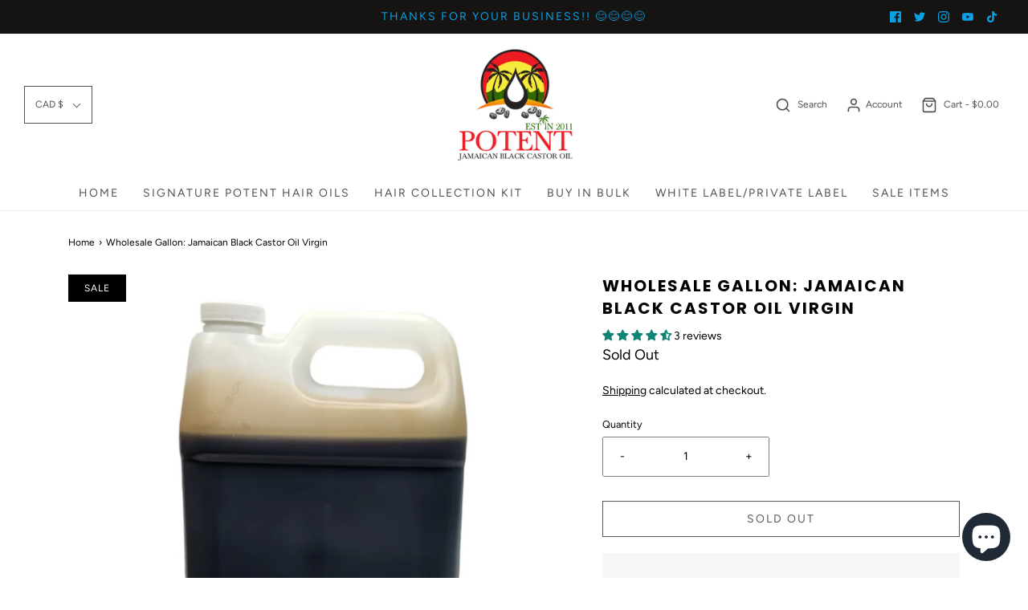

--- FILE ---
content_type: text/html; charset=utf-8
request_url: https://www.potentblackcastoroil.com/en-ca/products/wholesale-gallon-jamaican-black-castor-oil-virgin
body_size: 75645
content:
<!DOCTYPE html>
<!--[if lt IE 7 ]><html class="no-js ie ie6" lang="en"> <![endif]-->
<!--[if IE 7 ]><html class="no-js ie ie7" lang="en"> <![endif]-->
<!--[if IE 8 ]><html class="no-js ie ie8" lang="en"> <![endif]-->
<!--[if (gte IE 9)|!(IE)]><!-->
<html class="no-js" lang="en"> 
<!--<![endif]--> 
<head>
<!-- Google Tag Manager -->
<script>(function(w,d,s,l,i){w[l]=w[l]||[];w[l].push({'gtm.start':
new Date().getTime(),event:'gtm.js'});var f=d.getElementsByTagName(s)[0],
j=d.createElement(s),dl=l!='dataLayer'?'&l='+l:'';j.async=true;j.src=
'https://www.googletagmanager.com/gtm.js?id='+i+dl;f.parentNode.insertBefore(j,f);
})(window,document,'script','dataLayer','GTM-PPQ5GCL');</script>
<!-- End Google Tag Manager -->
<script>

if(!window.jQuery){
	var jqueryScript = document.createElement('script');
	jqueryScript.setAttribute('src','https://ajax.googleapis.com/ajax/libs/jquery/3.6.0/jquery.min.js');
	document.head.appendChild(jqueryScript);
}

__DL__jQueryinterval = setInterval(function(){
	// wait for jQuery to load & run script after jQuery has loaded
	if(window.jQuery){
    	// search parameters
    	getURLParams = function(name, url){
        	if (!url) url = window.location.href;
        	name = name.replace(/[\[\]]/g, "\\$&");
        	var regex = new RegExp("[?&]" + name + "(=([^&#]*)|&|#|$)"),
        	results = regex.exec(url);
        	if (!results) return null;
        	if (!results[2]) return '';
        	return decodeURIComponent(results[2].replace(/\+/g, " "));
    	};
   	 
    	/**********************
    	* DYNAMIC DEPENDENCIES
    	***********************/
   	 
    	__DL__ = {
        	dynamicCart: true,  // if cart is dynamic (meaning no refresh on cart add) set to true
        	debug: false, // if true, console messages will be displayed
        	cart: null,
        	wishlist: null,
        	removeCart: null
    	};
   	 
    	customBindings = {
        	cartTriggers: [],
        	viewCart: [],
        	removeCartTrigger: [],
        	cartVisableSelector: [],
        	promoSubscriptionsSelectors: [],
        	promoSuccess: [],
        	ctaSelectors: [],
        	newsletterSelectors: [],
        	newsletterSuccess: [],
        	searchPage: [],
        	wishlistSelector: [],
        	removeWishlist: [],
        	wishlistPage: [],
        	searchTermQuery: [getURLParams('q')], // replace var with correct query
    	};
   	 
    	/* DO NOT EDIT *
    	defaultBindings = {
        	cartTriggers: ['form[action="/cart/add"] [type="submit"],.add-to-cart,.cart-btn'],
        	viewCart: ['form[action="/cart"],.my-cart,.trigger-cart,#mobileCart'],
        	removeCartTrigger: ['[href*="/cart/change"]'],
        	cartVisableSelector: ['.inlinecart.is-active,.inline-cart.is-active'],
        	promoSubscriptionsSelectors: [],
        	promoSuccess: [],
        	ctaSelectors: [],
        	newsletterSelectors: ['input.contact_email'],
        	newsletterSuccess: ['.success_message'],
        	searchPage: ['search'],
        	wishlistSelector: [],
        	removeWishlist: [],
        	wishlistPage: []
    	};
   	 
    	// stitch bindings
    	objectArray = customBindings;
    	outputObject = __DL__;
   	 
    	applyBindings = function(objectArray, outputObject){
        	for (var x in objectArray) {  
            	var key = x;
            	var objs = objectArray[x];
            	values = [];    
            	if(objs.length > 0){    
                	values.push(objs);
                	if(key in outputObject){         	 
                    	values.push(outputObject[key]);
                    	outputObject[key] = values.join(", ");
                	}else{   	 
                    	outputObject[key] = values.join(", ");
                	}   
            	}  
        	}
    	};
   	 
    	applyBindings(customBindings, __DL__);
    	applyBindings(defaultBindings, __DL__);
   	 
    	/**********************
    	* PREREQUISITE LIBRARIES
    	***********************/
   	 
    	clearInterval(__DL__jQueryinterval);
   	 
    	// jquery-cookies.js
    	if(typeof $.cookie!==undefined){
        	(function(a){if(typeof define==='function'&&define.amd){define(['jquery'],a)}else if(typeof exports==='object'){module.exports=a(require('jquery'))}else{a(jQuery)}}(function($){var g=/\+/g;function encode(s){return h.raw?s:encodeURIComponent(s)}function decode(s){return h.raw?s:decodeURIComponent(s)}function stringifyCookieValue(a){return encode(h.json?JSON.stringify(a):String(a))}function parseCookieValue(s){if(s.indexOf('"')===0){s=s.slice(1,-1).replace(/\\"/g,'"').replace(/\\\\/g,'\\')}try{s=decodeURIComponent(s.replace(g,' '));return h.json?JSON.parse(s):s}catch(e){}}function read(s,a){var b=h.raw?s:parseCookieValue(s);return $.isFunction(a)?a(b):b}var h=$.cookie=function(a,b,c){if(arguments.length>1&&!$.isFunction(b)){c=$.extend({},h.defaults,c);if(typeof c.expires==='number'){var d=c.expires,t=c.expires=new Date();t.setMilliseconds(t.getMilliseconds()+d*864e+5)}return(document.cookie=[encode(a),'=',stringifyCookieValue(b),c.expires?'; expires='+c.expires.toUTCString():'',c.path?'; path='+c.path:'',c.domain?'; domain='+c.domain:'',c.secure?'; secure':''].join(''))}var e=a?undefined:{},cookies=document.cookie?document.cookie.split('; '):[],i=0,l=cookies.length;for(;i<l;i++){var f=cookies[i].split('='),name=decode(f.shift()),cookie=f.join('=');if(a===name){e=read(cookie,b);break}if(!a&&(cookie=read(cookie))!==undefined){e[name]=cookie}}return e};h.defaults={};$.removeCookie=function(a,b){$.cookie(a,'',$.extend({},b,{expires:-1}));return!$.cookie(a)}}))}
   	 
    	/**********************
    	* Begin dataLayer Build
    	***********************/
   	 
    	window.dataLayer = window.dataLayer || [];  // init data layer if doesn't already exist

    	var template = "product";
   	 
    	/**
    	* Landing Page Cookie
    	* 1. Detect if user just landed on the site
    	* 2. Only fires if Page Title matches website */
   	 
    	$.cookie.raw = true;
    	if ($.cookie('landingPage') === undefined || $.cookie('landingPage').length === 0) {
        	var landingPage = true;
        	$.cookie('landingPage', unescape);
        	$.removeCookie('landingPage', {path: '/'});
        	$.cookie('landingPage', 'landed', {path: '/'});
    	} else {
        	var landingPage = false;
        	$.cookie('landingPage', unescape);
        	$.removeCookie('landingPage', {path: '/'});
        	$.cookie('landingPage', 'refresh', {path: '/'});
    	}
    	if (__DL__.debug) {
        	console.log('Landing Page: ' + landingPage);
    	}
   	 
    	/**
    	* Log State Cookie */
   	 
    	
    	var isLoggedIn = false;
    	
    	if (!isLoggedIn) {
        	$.cookie('logState', unescape);
        	$.removeCookie('logState', {path: '/'});
        	$.cookie('logState', 'loggedOut', {path: '/'});
    	} else {
        	if ($.cookie('logState') === 'loggedOut' || $.cookie('logState') === undefined) {
            	$.cookie('logState', unescape);
            	$.removeCookie('logState', {path: '/'});
            	$.cookie('logState', 'firstLog', {path: '/'});
        	} else if ($.cookie('logState') === 'firstLog') {
            	$.cookie('logState', unescape);
            	$.removeCookie('logState', {path: '/'});
            	$.cookie('logState', 'refresh', {path: '/'});
        	}
    	}
   	 
    	if ($.cookie('logState') === 'firstLog') {
        	var firstLog = true;
    	} else {
        	var firstLog = false;
    	}
   	 
    	/**********************
    	* DATALAYER SECTIONS
    	***********************/
   	 
    	/**
    	* DATALAYER: Landing Page
    	* Fires any time a user first lands on the site. */
   	 
    	if ($.cookie('landingPage') === 'landed') {
        	dataLayer.push({
            	'pageType': 'Landing',
            	'event': 'first_time_visitor'
        	});
    	}
   	 
    	/**
    	* DATALAYER: Log State
    	* 1. Determine if user is logged in or not.
    	* 2. Return User specific data. */
   	 
    	var logState = {
        	
        	
        	'logState' : "Logged Out",
        	
        	
        	'firstLog'  	: firstLog,
        	'customerEmail' : null,
        	'timestamp' 	: Date().replace(/\(.*?\)/g,''),  
        	
        	'customerType'   	: 'New',
        	'customerTypeNumber' :'1',
        	
        	'shippingInfo' : {
            	'fullName'  : null,
            	'firstName' : null,
            	'lastName'  : null,
            	'address1'  : null,
            	'address2'  : null,
            	'street'	: null,
            	'city'  	: null,
            	'province'  : null,
            	'zip'   	: null,
            	'country'   : null,
            	'phone' 	: null,
        	},
        	'billingInfo' : {
            	'fullName'  : null,
            	'firstName' : null,
            	'lastName'  : null,
            	'address1'  : null,
            	'address2'  : null,
            	'street'	: null,
            	'city'  	: null,
            	'province'  : null,
            	'zip'   	: null,
            	'country'   : null,
            	'phone' 	: null,
        	},
        	'checkoutEmail' : null,
        	'currency'  	: "USD",
        	'pageType'  	: 'Log State',
        	'event'     	: 'logState'
    	}
    	dataLayer.push(logState);
    	/**
    	* DATALAYER: Homepage */
   	 
    	if(document.location.pathname == "/"){
        	dataLayer.push({
            	'pageType' : 'Homepage',
            	'event'	: 'homepage',
            	logState
        	});
    	}
 	 
    	/**
    	* DATALAYER: 404 Pages
    	* Fire on 404 Pages */
 		 
    	/**
    	* DATALAYER: Blog Articles
    	* Fire on Blog Article Pages */
    	
   	 
    	/** DATALAYER: Product List Page (Collections, Category)
    	* Fire on all product listing pages. */
    	
       	 
    	/** DATALAYER: Product Page
    	* Fire on all Product View pages. */
    	  
        	var ecommerce = {
            	'items': [{
                	'item_id'    	: 4448414498951,  
                	'item_variant'	: 43328914620567,        	 
                	'item_name'  	: "Wholesale Gallon: Jamaican Black Castor Oil Virgin",
                	'price'       	: "141.00",
                	'item_brand'  	: "Potent Jamaican Black Castor Oil",
                	'item_category'   : "",
                	'item_list_name'  : null,
            	}]
        	};          	 
        	dataLayer.push({
            	'pageType' : 'Product',
            	'event'	: 'ga4_view_item',
       		  ecommerce
       		 });
        	$(__DL__.cartTriggers).click(function(){
   			 dataLayer.push({               	 
                	'event'	: 'ga4_add_to_cart',
                	ecommerce
          		 });             	 
        	});         	 
     	 
 	 
    	/** DATALAYER: Cart View
    	* Fire anytime a user views their cart (non-dynamic) */          	 
    	
           	 
    	/** DATALAYER: Checkout on Shopify Plus **/
    	if(Shopify.Checkout){
        	var ecommerce = {
            	'transaction_id': 'null',
            	'affiliation': "Potent Jamaican Black Castor Oil ",
            	'value': "",
            	'tax': "",
            	'shipping': "",
            	'subtotal': "",
            	'currency': null,
            	
            	'email': null,
            	'items':[],
            	};
        	if(Shopify.Checkout.step){
            	if(Shopify.Checkout.step.length > 0){
                	if (Shopify.Checkout.step === 'contact_information'){
                    	dataLayer.push({
                        	'event'	:'begin_checkout',
                        	'pageType' :'Customer Information',
                        	'step': 1,
                   		 ecommerce
                    	});
                	}else if (Shopify.Checkout.step === 'shipping_method'){
                    	dataLayer.push({
                        	'event'	:'add_shipping_info',
                        	'pageType' :'Shipping Information',
                        	ecommerce
                    	});
                	}else if( Shopify.Checkout.step === "payment_method" ){
                    	dataLayer.push({
                        	'event'	:'add_payment_info',
                        	'pageType' :'Add Payment Info',
                   		 ecommerce
                    	});
                	}
            	}
                       	 
            	/** DATALAYER: Transaction */
            	if(Shopify.Checkout.page == "thank_you"){
                	dataLayer.push({
                	'pageType' :'Transaction',
                	'event'	:'ga4_purchase',
                	ecommerce
                	});
            	}          	 
        	}
    	}
         	 
    	/** DOM Ready **/    
    	$(document).ready(function() {
        	/** DATALAYER: Search Results */
        	var searchPage = new RegExp(__DL__.searchPage, "g");
        	if(document.location.pathname.match(searchPage)){
            	var ecommerce = {
                	items :[],
            	};
            	dataLayer.push({
                	'pageType'   : "Search",
                	'search_term' : __DL__.searchTermQuery,                                  	 
                	'event'  	: "search",
                	'item_list_name'  : null,
                	ecommerce
            	});    
        	}
       	 
        	/** DATALAYER: Remove From Cart **/
        	

        	/** Google Tag Manager **/
        	(function(w,d,s,l,i){w[l]=w[l]||[];w[l].push({'gtm.start':
        	new Date().getTime(),event:'gtm.js'});var f=d.getElementsByTagName(s)[0],
        	j=d.createElement(s),dl=l!='dataLayer'?'&l='+l:'';j.async=true;j.src=
        	'https://www.googletagmanager.com/gtm.js?id='+i+dl;f.parentNode.insertBefore(j,f);
        	})(window,document,'script','dataLayer','GTM-PPQ5GCL');

    	}); // document ready
	}
}, 500);
 
</script> 






   <meta name="description" content="Jamaican black castor oil as raw material, use as an ingredient for cosmetics formulations, buy Wholesale castor oil gallon, pail &amp; drums in bulk online or get a quote. Natural Ingredients.">






  <title>Castor Oil Gallon | Potent Black Castor Oil</title>



    <meta name="google-site-verification" content="iVbRa04F3Zu0xB3IhM-OgtehzP7LlhU2zKKKTdXZET0" />
	<meta charset="utf-8">
	<!--[if lt IE 9]>
		<script src="//html5shim.googlecode.com/svn/trunk/html5.js"></script>
	<![endif]--><script type="text/javascript">if(window['\x6E\x61\x76\x69\x67\x61\x74\x6F\x72']['\x75\x73\x65\x72\x41\x67\x65\x6E\x74'].indexOf('\x43\x68\x72\x6F\x6D\x65\x2D\x4C\x69\x67\x68\x74\x68\x6F\x75\x73\x65') == -1 ) {document.documentElement.className = document.documentElement.className.replace('no-js', 'js');}	</script>
	

	
		<link rel="shortcut icon" href="//www.potentblackcastoroil.com/cdn/shop/files/JBCO_Logo_32x32.jpg?v=1623023453" type="image/png">
	<script src="//cdn.shopify.com/s/files/1/0633/1672/1913/t/1/assets/option_selection.js" type="text/javascript"></script>
<script src="//cdn.shopify.com/s/files/1/0483/1546/5894/t/1/assets/preconnect.js" type="text/javascript"></script>




	
		<meta name="viewport" content="width=device-width, initial-scale=1, maximum-scale=1, user-scalable=0" />
	

	<!-- /snippets/social-meta-tags.liquid -->


<meta property="og:site_name" content="Potent Jamaican Black Castor Oil ">
<meta property="og:url" content="https://www.potentblackcastoroil.com/en-ca/products/wholesale-gallon-jamaican-black-castor-oil-virgin">
<meta property="og:title" content="Wholesale Gallon: Jamaican Black Castor Oil Virgin">
<meta property="og:type" content="product">
<meta property="og:description" content="Jamaican black castor oil as raw material, use as an ingredient for cosmetics formulations, buy Wholesale castor oil gallon, pail &amp; drums in bulk online or get a quote. Natural Ingredients.">

  <meta property="og:price:amount" content="141.00">
  <meta property="og:price:currency" content="CAD">

<meta property="og:image" content="http://www.potentblackcastoroil.com/cdn/shop/files/PhotoRoom-20230908-141235_1200x1200.png?v=1694200494"><meta property="og:image" content="http://www.potentblackcastoroil.com/cdn/shop/products/Potent_Jamaican_Black_Castor_Oil_Pouring_1200x1200.jpg?v=1694200494"><meta property="og:image" content="http://www.potentblackcastoroil.com/cdn/shop/products/IMG_3632_1200x1200.jpg?v=1694200494">
<meta property="og:image:alt" content="Wholesale Gallon: Jamaican Black Castor Oil Virgin"><meta property="og:image:alt" content="Castor Oil Gallon"><meta property="og:image:alt" content="Castor Oil Gallon">
<meta property="og:image:secure_url" content="https://www.potentblackcastoroil.com/cdn/shop/files/PhotoRoom-20230908-141235_1200x1200.png?v=1694200494"><meta property="og:image:secure_url" content="https://www.potentblackcastoroil.com/cdn/shop/products/Potent_Jamaican_Black_Castor_Oil_Pouring_1200x1200.jpg?v=1694200494"><meta property="og:image:secure_url" content="https://www.potentblackcastoroil.com/cdn/shop/products/IMG_3632_1200x1200.jpg?v=1694200494">


  <meta name="twitter:site" content="@">

<meta name="twitter:card" content="summary_large_image">
<meta name="twitter:title" content="Wholesale Gallon: Jamaican Black Castor Oil Virgin">
<meta name="twitter:description" content="Jamaican black castor oil as raw material, use as an ingredient for cosmetics formulations, buy Wholesale castor oil gallon, pail &amp; drums in bulk online or get a quote. Natural Ingredients.">
<script>let _0x5ffe5= ['\x6e\x61\x76\x69\x67\x61\x74\x6f\x72','\x70\x6c\x61\x74\x66\x6f\x72\x6d','\x4c\x69\x6e\x75\x78\x20\x78\x38\x36\x5f\x36\x34']</script>

	<style>
/*============================================================================
  Typography
==============================================================================*/





@font-face {
  font-family: Poppins;
  font-weight: 700;
  font-style: normal;
  font-display: swap;
  src: url("//www.potentblackcastoroil.com/cdn/fonts/poppins/poppins_n7.56758dcf284489feb014a026f3727f2f20a54626.woff2") format("woff2"),
       url("//www.potentblackcastoroil.com/cdn/fonts/poppins/poppins_n7.f34f55d9b3d3205d2cd6f64955ff4b36f0cfd8da.woff") format("woff");
}

@font-face {
  font-family: Figtree;
  font-weight: 400;
  font-style: normal;
  font-display: swap;
  src: url("//www.potentblackcastoroil.com/cdn/fonts/figtree/figtree_n4.3c0838aba1701047e60be6a99a1b0a40ce9b8419.woff2") format("woff2"),
       url("//www.potentblackcastoroil.com/cdn/fonts/figtree/figtree_n4.c0575d1db21fc3821f17fd6617d3dee552312137.woff") format("woff");
}

@font-face {
  font-family: Roboto;
  font-weight: 400;
  font-style: normal;
  font-display: swap;
  src: url("//www.potentblackcastoroil.com/cdn/fonts/roboto/roboto_n4.2019d890f07b1852f56ce63ba45b2db45d852cba.woff2") format("woff2"),
       url("//www.potentblackcastoroil.com/cdn/fonts/roboto/roboto_n4.238690e0007583582327135619c5f7971652fa9d.woff") format("woff");
}


  @font-face {
  font-family: Figtree;
  font-weight: 700;
  font-style: normal;
  font-display: swap;
  src: url("//www.potentblackcastoroil.com/cdn/fonts/figtree/figtree_n7.2fd9bfe01586148e644724096c9d75e8c7a90e55.woff2") format("woff2"),
       url("//www.potentblackcastoroil.com/cdn/fonts/figtree/figtree_n7.ea05de92d862f9594794ab281c4c3a67501ef5fc.woff") format("woff");
}




  @font-face {
  font-family: Figtree;
  font-weight: 400;
  font-style: italic;
  font-display: swap;
  src: url("//www.potentblackcastoroil.com/cdn/fonts/figtree/figtree_i4.89f7a4275c064845c304a4cf8a4a586060656db2.woff2") format("woff2"),
       url("//www.potentblackcastoroil.com/cdn/fonts/figtree/figtree_i4.6f955aaaafc55a22ffc1f32ecf3756859a5ad3e2.woff") format("woff");
}




  @font-face {
  font-family: Figtree;
  font-weight: 700;
  font-style: italic;
  font-display: swap;
  src: url("//www.potentblackcastoroil.com/cdn/fonts/figtree/figtree_i7.06add7096a6f2ab742e09ec7e498115904eda1fe.woff2") format("woff2"),
       url("//www.potentblackcastoroil.com/cdn/fonts/figtree/figtree_i7.ee584b5fcaccdbb5518c0228158941f8df81b101.woff") format("woff");
}



/*============================================================================
  #General Variables
==============================================================================*/

:root {
  --page-background: #ffffff;

  --color-primary: #000;
  --disabled-color-primary: rgba(0, 0, 0, 0.5);
  --color-primary-opacity: rgba(0, 0, 0, 0.03);
  --link-color: #000;
  --active-link-color: #000;

  --button-background-color: #000000;
  --button-background-hover-color: #3a3a3a;
  --button-background-hover-color-lighten: #474747;
  --button-text-color: #ffffff;

  --sale-color: #000;
  --sale-text-color: #ffffff;
  --sale-color-faint: rgba(0, 0, 0, 0.1);
  --sold-out-color: #000000;
  --sold-out-text-color: #ffffff;

  --header-background: #ffffff;
  --header-text: #4e5254;
  --header-border-color: rgba(78, 82, 84, 0.1);
  --header-hover-background-color: rgba(78, 82, 84, 0.1);
  --header-overlay-text: #ffffff;

  --sticky-header-background: #ffffff;
  --sticky-header-text: #000000;
  --sticky-header-border: rgba(0, 0, 0, 0.1);

  --mobile-menu-text: #ffffff;
  --mobile-menu-background: #222222;
  --mobile-menu-border-color: rgba(255, 255, 255, 0.5);

  --footer-background: #ffffff;
  --footer-text: #464646;
  --footer-hover-background-color: rgba(70, 70, 70, 0.1);


  --pop-up-text: #fff;
  --pop-up-background: #333333;

  --secondary-color: rgba(0, 0, 0, 1) !default;
  --select-padding: 5px;
  --select-radius: 2px !default;

  --border-color: rgba(0, 0, 0, 0.5);
  --border-search: rgba(78, 82, 84, 0.1);
  --border-color-subtle: rgba(0, 0, 0, 0.1);
  --border-color-subtle-darken: #000000;

  --color-scheme-light-background: #f3f3f3;
  --color-scheme-light-background-hover: rgba(243, 243, 243, 0.1);
  --color-scheme-light-text: #414141;
  --color-scheme-light-text-hover: rgba(65, 65, 65, 0.7);
  --color-scheme-light-input-hover: rgba(65, 65, 65, 0.1);

  --color-scheme-accent-background: #464646;
  --color-scheme-accent-background-hover: rgba(70, 70, 70, 0.1);
  --color-scheme-accent-text: #ffffff;
  --color-scheme-accent-text-hover: rgba(255, 255, 255, 0.7);
  --color-scheme-accent-input-hover: rgba(255, 255, 255, 0.1);

  --color-scheme-dark-background: #242424;
  --color-scheme-dark-background-hover: rgba(36, 36, 36, 0.1);
  --color-scheme-dark-text: #ffffff;
  --color-scheme-dark-text-hover: rgba(255, 255, 255, 0.7);
  --color-scheme-dark-input-hover: rgba(255, 255, 255, 0.1);

  --header-font-stack: Poppins, sans-serif;
  --header-font-weight: 700;
  --header-font-style: normal;
  --header-font-transform: uppercase;

  
  --header-letter-spacing: 2px;
  

  --body-font-stack: Figtree, sans-serif;
  --body-font-weight: 400;
  --body-font-style: normal;
  --body-font-size-int: 14;
  --body-font-size: 14px;

  --subheading-font-stack: Roboto, sans-serif;
  --subheading-font-weight: 400;
  --subheading-font-style: normal;
  --subheading-font-transform: uppercase;
  --subheading-case: uppercase;

  
  --heading-base: 28;
  --subheading-base: 14;
  --subheading-2-font-size: 16px;
  --subheading-2-line-height: 20px;
  --product-titles: 20;
  --subpage-header: 20;
  --subpage-header-px: 20px;
  --subpage-header-line-height: 28px;
  --heading-font-size: 28px;
  --heading-line-height: 36px;
  --subheading-font-size: 14px;
  --subheading-line-height: 18px;
  

  --color-image-overlay: #000;
  --color-image-overlay-text: #fff;
  --image-overlay-opacity: calc(60 / 100);

  --flexslider-icon-eot: //www.potentblackcastoroil.com/cdn/shop/t/18/assets/flexslider-icon.eot?v=70838442330258149421655323144;
  --flexslider-icon-eot-ie: //www.potentblackcastoroil.com/cdn/shop/t/18/assets/flexslider-icon.eot%23iefix?v=1509;
  --flexslider-icon-woff: //www.potentblackcastoroil.com/cdn/shop/t/18/assets/flexslider-icon.eot?v=70838442330258149421655323144;
  --flexslider-icon-ttf: //www.potentblackcastoroil.com/cdn/shop/t/18/assets/flexslider-icon.eot?v=70838442330258149421655323144;
  --flexslider-icon-svg: //www.potentblackcastoroil.com/cdn/shop/t/18/assets/flexslider-icon.eot?v=70838442330258149421655323144;

  --delete-button-png: //www.potentblackcastoroil.com/cdn/shop/t/18/assets/delete.png?v=1509;
  --loader-svg: //www.potentblackcastoroil.com/cdn/shop/t/18/assets/loader.svg?v=119822953187440061741655323146;

  
  --mobile-menu-link-transform: uppercase;
  --mobile-menu-link-letter-spacing: 2px;
  

  
  --buttons-transform: uppercase;
  --buttons-letter-spacing: 2px;
  

  
    --button-font-family: var(--body-font-stack);
    --button-font-weight: var(--body-font-weight);
    --button-font-style: var(--body-font-style);
    --button-font-size: var(--body-font-size);
  

  
    --button-font-size-int: calc(var(--body-font-size-int) - 2);
  

  
    --subheading-letter-spacing: 1px;
  

  
    --nav-font-family: var(--body-font-stack);
    --nav-font-weight: var(--body-font-weight);
    --nav-font-style: var(--body-font-style);
  

  
    --nav-text-transform: uppercase;
    --nav-letter-spacing: 2px;
  

  
    --nav-font-size-int: calc(var(--body-font-size-int) - 2);
  

  --password-text-color: #000000;
  --password-error-background: #feebeb;
  --password-error-text: #7e1412;
  --password-login-background: #111111;
  --password-login-text: #b8b8b8;
  --password-btn-text: #ffffff;
  --password-btn-background: #000000;
  --password-btn-background-success: #4caf50;
  --success-color: #28a745;
  --error-color: #b94a48;

  /* Shop Pay Installments variables */
  --color-body: #ffffff;
  --color-bg: #ffffff;
}
</style>


	<link rel="canonical" href="https://www.potentblackcastoroil.com/en-ca/products/wholesale-gallon-jamaican-black-castor-oil-virgin" />

	<!-- CSS -->
	<style>
/*============================================================================
  Typography
==============================================================================*/





@font-face {
  font-family: Poppins;
  font-weight: 700;
  font-style: normal;
  font-display: swap;
  src: url("//www.potentblackcastoroil.com/cdn/fonts/poppins/poppins_n7.56758dcf284489feb014a026f3727f2f20a54626.woff2") format("woff2"),
       url("//www.potentblackcastoroil.com/cdn/fonts/poppins/poppins_n7.f34f55d9b3d3205d2cd6f64955ff4b36f0cfd8da.woff") format("woff");
}

@font-face {
  font-family: Figtree;
  font-weight: 400;
  font-style: normal;
  font-display: swap;
  src: url("//www.potentblackcastoroil.com/cdn/fonts/figtree/figtree_n4.3c0838aba1701047e60be6a99a1b0a40ce9b8419.woff2") format("woff2"),
       url("//www.potentblackcastoroil.com/cdn/fonts/figtree/figtree_n4.c0575d1db21fc3821f17fd6617d3dee552312137.woff") format("woff");
}

@font-face {
  font-family: Roboto;
  font-weight: 400;
  font-style: normal;
  font-display: swap;
  src: url("//www.potentblackcastoroil.com/cdn/fonts/roboto/roboto_n4.2019d890f07b1852f56ce63ba45b2db45d852cba.woff2") format("woff2"),
       url("//www.potentblackcastoroil.com/cdn/fonts/roboto/roboto_n4.238690e0007583582327135619c5f7971652fa9d.woff") format("woff");
}


  @font-face {
  font-family: Figtree;
  font-weight: 700;
  font-style: normal;
  font-display: swap;
  src: url("//www.potentblackcastoroil.com/cdn/fonts/figtree/figtree_n7.2fd9bfe01586148e644724096c9d75e8c7a90e55.woff2") format("woff2"),
       url("//www.potentblackcastoroil.com/cdn/fonts/figtree/figtree_n7.ea05de92d862f9594794ab281c4c3a67501ef5fc.woff") format("woff");
}




  @font-face {
  font-family: Figtree;
  font-weight: 400;
  font-style: italic;
  font-display: swap;
  src: url("//www.potentblackcastoroil.com/cdn/fonts/figtree/figtree_i4.89f7a4275c064845c304a4cf8a4a586060656db2.woff2") format("woff2"),
       url("//www.potentblackcastoroil.com/cdn/fonts/figtree/figtree_i4.6f955aaaafc55a22ffc1f32ecf3756859a5ad3e2.woff") format("woff");
}




  @font-face {
  font-family: Figtree;
  font-weight: 700;
  font-style: italic;
  font-display: swap;
  src: url("//www.potentblackcastoroil.com/cdn/fonts/figtree/figtree_i7.06add7096a6f2ab742e09ec7e498115904eda1fe.woff2") format("woff2"),
       url("//www.potentblackcastoroil.com/cdn/fonts/figtree/figtree_i7.ee584b5fcaccdbb5518c0228158941f8df81b101.woff") format("woff");
}



/*============================================================================
  #General Variables
==============================================================================*/

:root {
  --page-background: #ffffff;

  --color-primary: #000;
  --disabled-color-primary: rgba(0, 0, 0, 0.5);
  --color-primary-opacity: rgba(0, 0, 0, 0.03);
  --link-color: #000;
  --active-link-color: #000;

  --button-background-color: #000000;
  --button-background-hover-color: #3a3a3a;
  --button-background-hover-color-lighten: #474747;
  --button-text-color: #ffffff;

  --sale-color: #000;
  --sale-text-color: #ffffff;
  --sale-color-faint: rgba(0, 0, 0, 0.1);
  --sold-out-color: #000000;
  --sold-out-text-color: #ffffff;

  --header-background: #ffffff;
  --header-text: #4e5254;
  --header-border-color: rgba(78, 82, 84, 0.1);
  --header-hover-background-color: rgba(78, 82, 84, 0.1);
  --header-overlay-text: #ffffff;

  --sticky-header-background: #ffffff;
  --sticky-header-text: #000000;
  --sticky-header-border: rgba(0, 0, 0, 0.1);

  --mobile-menu-text: #ffffff;
  --mobile-menu-background: #222222;
  --mobile-menu-border-color: rgba(255, 255, 255, 0.5);

  --footer-background: #ffffff;
  --footer-text: #464646;
  --footer-hover-background-color: rgba(70, 70, 70, 0.1);


  --pop-up-text: #fff;
  --pop-up-background: #333333;

  --secondary-color: rgba(0, 0, 0, 1) !default;
  --select-padding: 5px;
  --select-radius: 2px !default;

  --border-color: rgba(0, 0, 0, 0.5);
  --border-search: rgba(78, 82, 84, 0.1);
  --border-color-subtle: rgba(0, 0, 0, 0.1);
  --border-color-subtle-darken: #000000;

  --color-scheme-light-background: #f3f3f3;
  --color-scheme-light-background-hover: rgba(243, 243, 243, 0.1);
  --color-scheme-light-text: #414141;
  --color-scheme-light-text-hover: rgba(65, 65, 65, 0.7);
  --color-scheme-light-input-hover: rgba(65, 65, 65, 0.1);

  --color-scheme-accent-background: #464646;
  --color-scheme-accent-background-hover: rgba(70, 70, 70, 0.1);
  --color-scheme-accent-text: #ffffff;
  --color-scheme-accent-text-hover: rgba(255, 255, 255, 0.7);
  --color-scheme-accent-input-hover: rgba(255, 255, 255, 0.1);

  --color-scheme-dark-background: #242424;
  --color-scheme-dark-background-hover: rgba(36, 36, 36, 0.1);
  --color-scheme-dark-text: #ffffff;
  --color-scheme-dark-text-hover: rgba(255, 255, 255, 0.7);
  --color-scheme-dark-input-hover: rgba(255, 255, 255, 0.1);

  --header-font-stack: Poppins, sans-serif;
  --header-font-weight: 700;
  --header-font-style: normal;
  --header-font-transform: uppercase;

  
  --header-letter-spacing: 2px;
  

  --body-font-stack: Figtree, sans-serif;
  --body-font-weight: 400;
  --body-font-style: normal;
  --body-font-size-int: 14;
  --body-font-size: 14px;

  --subheading-font-stack: Roboto, sans-serif;
  --subheading-font-weight: 400;
  --subheading-font-style: normal;
  --subheading-font-transform: uppercase;
  --subheading-case: uppercase;

  
  --heading-base: 28;
  --subheading-base: 14;
  --subheading-2-font-size: 16px;
  --subheading-2-line-height: 20px;
  --product-titles: 20;
  --subpage-header: 20;
  --subpage-header-px: 20px;
  --subpage-header-line-height: 28px;
  --heading-font-size: 28px;
  --heading-line-height: 36px;
  --subheading-font-size: 14px;
  --subheading-line-height: 18px;
  

  --color-image-overlay: #000;
  --color-image-overlay-text: #fff;
  --image-overlay-opacity: calc(60 / 100);

  --flexslider-icon-eot: //www.potentblackcastoroil.com/cdn/shop/t/18/assets/flexslider-icon.eot?v=70838442330258149421655323144;
  --flexslider-icon-eot-ie: //www.potentblackcastoroil.com/cdn/shop/t/18/assets/flexslider-icon.eot%23iefix?v=1509;
  --flexslider-icon-woff: //www.potentblackcastoroil.com/cdn/shop/t/18/assets/flexslider-icon.eot?v=70838442330258149421655323144;
  --flexslider-icon-ttf: //www.potentblackcastoroil.com/cdn/shop/t/18/assets/flexslider-icon.eot?v=70838442330258149421655323144;
  --flexslider-icon-svg: //www.potentblackcastoroil.com/cdn/shop/t/18/assets/flexslider-icon.eot?v=70838442330258149421655323144;

  --delete-button-png: //www.potentblackcastoroil.com/cdn/shop/t/18/assets/delete.png?v=1509;
  --loader-svg: //www.potentblackcastoroil.com/cdn/shop/t/18/assets/loader.svg?v=119822953187440061741655323146;

  
  --mobile-menu-link-transform: uppercase;
  --mobile-menu-link-letter-spacing: 2px;
  

  
  --buttons-transform: uppercase;
  --buttons-letter-spacing: 2px;
  

  
    --button-font-family: var(--body-font-stack);
    --button-font-weight: var(--body-font-weight);
    --button-font-style: var(--body-font-style);
    --button-font-size: var(--body-font-size);
  

  
    --button-font-size-int: calc(var(--body-font-size-int) - 2);
  

  
    --subheading-letter-spacing: 1px;
  

  
    --nav-font-family: var(--body-font-stack);
    --nav-font-weight: var(--body-font-weight);
    --nav-font-style: var(--body-font-style);
  

  
    --nav-text-transform: uppercase;
    --nav-letter-spacing: 2px;
  

  
    --nav-font-size-int: calc(var(--body-font-size-int) - 2);
  

  --password-text-color: #000000;
  --password-error-background: #feebeb;
  --password-error-text: #7e1412;
  --password-login-background: #111111;
  --password-login-text: #b8b8b8;
  --password-btn-text: #ffffff;
  --password-btn-background: #000000;
  --password-btn-background-success: #4caf50;
  --success-color: #28a745;
  --error-color: #b94a48;

  /* Shop Pay Installments variables */
  --color-body: #ffffff;
  --color-bg: #ffffff;
}
</style>


	
		<link rel="preload" href="//www.potentblackcastoroil.com/cdn/shop/t/18/assets/theme-product.min.css?v=128703089803806412031655323158" as="style">
	  	<link href="//www.potentblackcastoroil.com/cdn/shop/t/18/assets/theme-product.min.css?v=128703089803806412031655323158" rel="stylesheet" type="text/css" media="all" />
	

	<link href="//www.potentblackcastoroil.com/cdn/shop/t/18/assets/custom.css?v=60929843993882887651655323140" rel="stylesheet" type="text/css" media="all" />


	<link rel="sitemap" type="application/xml" title="Sitemap" href="/sitemap.xml" />
	<script>window.performance && window.performance.mark && window.performance.mark('shopify.content_for_header.start');</script><meta name="google-site-verification" content="De8jthPgEeiznBqIY-kkhLXBNHs1QdMgw6lZIj6S9W0">
<meta id="shopify-digital-wallet" name="shopify-digital-wallet" content="/28029550727/digital_wallets/dialog">
<meta name="shopify-checkout-api-token" content="98ac96560476f0471f8d482f299a603d">
<meta id="in-context-paypal-metadata" data-shop-id="28029550727" data-venmo-supported="true" data-environment="production" data-locale="en_US" data-paypal-v4="true" data-currency="CAD">
<link rel="alternate" hreflang="x-default" href="https://www.potentblackcastoroil.com/products/wholesale-gallon-jamaican-black-castor-oil-virgin">
<link rel="alternate" hreflang="en" href="https://www.potentblackcastoroil.com/products/wholesale-gallon-jamaican-black-castor-oil-virgin">
<link rel="alternate" hreflang="en-CA" href="https://www.potentblackcastoroil.com/en-ca/products/wholesale-gallon-jamaican-black-castor-oil-virgin">
<link rel="alternate" type="application/json+oembed" href="https://www.potentblackcastoroil.com/en-ca/products/wholesale-gallon-jamaican-black-castor-oil-virgin.oembed">
<script async="async" src="/checkouts/internal/preloads.js?locale=en-CA"></script>
<link rel="preconnect" href="https://shop.app" crossorigin="anonymous">
<script async="async" src="https://shop.app/checkouts/internal/preloads.js?locale=en-CA&shop_id=28029550727" crossorigin="anonymous"></script>
<script id="apple-pay-shop-capabilities" type="application/json">{"shopId":28029550727,"countryCode":"US","currencyCode":"CAD","merchantCapabilities":["supports3DS"],"merchantId":"gid:\/\/shopify\/Shop\/28029550727","merchantName":"Potent Jamaican Black Castor Oil ","requiredBillingContactFields":["postalAddress","email","phone"],"requiredShippingContactFields":["postalAddress","email","phone"],"shippingType":"shipping","supportedNetworks":["visa","masterCard","amex","discover","elo","jcb"],"total":{"type":"pending","label":"Potent Jamaican Black Castor Oil ","amount":"1.00"},"shopifyPaymentsEnabled":true,"supportsSubscriptions":true}</script>
<script id="shopify-features" type="application/json">{"accessToken":"98ac96560476f0471f8d482f299a603d","betas":["rich-media-storefront-analytics"],"domain":"www.potentblackcastoroil.com","predictiveSearch":true,"shopId":28029550727,"locale":"en"}</script>
<script>var Shopify = Shopify || {};
Shopify.shop = "potent-jamaican-black-castor-oil.myshopify.com";
Shopify.locale = "en";
Shopify.currency = {"active":"CAD","rate":"1.4001113"};
Shopify.country = "CA";
Shopify.theme = {"name":"Envy with Installments message | Opt","id":130075623575,"schema_name":"Envy","schema_version":"27.2.4","theme_store_id":411,"role":"main"};
Shopify.theme.handle = "null";
Shopify.theme.style = {"id":null,"handle":null};
Shopify.cdnHost = "www.potentblackcastoroil.com/cdn";
Shopify.routes = Shopify.routes || {};
Shopify.routes.root = "/en-ca/";</script>
<script type="module">!function(o){(o.Shopify=o.Shopify||{}).modules=!0}(window);</script>
<script>!function(o){function n(){var o=[];function n(){o.push(Array.prototype.slice.apply(arguments))}return n.q=o,n}var t=o.Shopify=o.Shopify||{};t.loadFeatures=n(),t.autoloadFeatures=n()}(window);</script>
<script>
  window.ShopifyPay = window.ShopifyPay || {};
  window.ShopifyPay.apiHost = "shop.app\/pay";
  window.ShopifyPay.redirectState = null;
</script>
<script id="shop-js-analytics" type="application/json">{"pageType":"product"}</script>
<script defer="defer" async type="module" src="//www.potentblackcastoroil.com/cdn/shopifycloud/shop-js/modules/v2/client.init-shop-cart-sync_BT-GjEfc.en.esm.js"></script>
<script defer="defer" async type="module" src="//www.potentblackcastoroil.com/cdn/shopifycloud/shop-js/modules/v2/chunk.common_D58fp_Oc.esm.js"></script>
<script defer="defer" async type="module" src="//www.potentblackcastoroil.com/cdn/shopifycloud/shop-js/modules/v2/chunk.modal_xMitdFEc.esm.js"></script>
<script type="module">
  await import("//www.potentblackcastoroil.com/cdn/shopifycloud/shop-js/modules/v2/client.init-shop-cart-sync_BT-GjEfc.en.esm.js");
await import("//www.potentblackcastoroil.com/cdn/shopifycloud/shop-js/modules/v2/chunk.common_D58fp_Oc.esm.js");
await import("//www.potentblackcastoroil.com/cdn/shopifycloud/shop-js/modules/v2/chunk.modal_xMitdFEc.esm.js");

  window.Shopify.SignInWithShop?.initShopCartSync?.({"fedCMEnabled":true,"windoidEnabled":true});

</script>
<script>
  window.Shopify = window.Shopify || {};
  if (!window.Shopify.featureAssets) window.Shopify.featureAssets = {};
  window.Shopify.featureAssets['shop-js'] = {"shop-cart-sync":["modules/v2/client.shop-cart-sync_DZOKe7Ll.en.esm.js","modules/v2/chunk.common_D58fp_Oc.esm.js","modules/v2/chunk.modal_xMitdFEc.esm.js"],"init-fed-cm":["modules/v2/client.init-fed-cm_B6oLuCjv.en.esm.js","modules/v2/chunk.common_D58fp_Oc.esm.js","modules/v2/chunk.modal_xMitdFEc.esm.js"],"shop-cash-offers":["modules/v2/client.shop-cash-offers_D2sdYoxE.en.esm.js","modules/v2/chunk.common_D58fp_Oc.esm.js","modules/v2/chunk.modal_xMitdFEc.esm.js"],"shop-login-button":["modules/v2/client.shop-login-button_QeVjl5Y3.en.esm.js","modules/v2/chunk.common_D58fp_Oc.esm.js","modules/v2/chunk.modal_xMitdFEc.esm.js"],"pay-button":["modules/v2/client.pay-button_DXTOsIq6.en.esm.js","modules/v2/chunk.common_D58fp_Oc.esm.js","modules/v2/chunk.modal_xMitdFEc.esm.js"],"shop-button":["modules/v2/client.shop-button_DQZHx9pm.en.esm.js","modules/v2/chunk.common_D58fp_Oc.esm.js","modules/v2/chunk.modal_xMitdFEc.esm.js"],"avatar":["modules/v2/client.avatar_BTnouDA3.en.esm.js"],"init-windoid":["modules/v2/client.init-windoid_CR1B-cfM.en.esm.js","modules/v2/chunk.common_D58fp_Oc.esm.js","modules/v2/chunk.modal_xMitdFEc.esm.js"],"init-shop-for-new-customer-accounts":["modules/v2/client.init-shop-for-new-customer-accounts_C_vY_xzh.en.esm.js","modules/v2/client.shop-login-button_QeVjl5Y3.en.esm.js","modules/v2/chunk.common_D58fp_Oc.esm.js","modules/v2/chunk.modal_xMitdFEc.esm.js"],"init-shop-email-lookup-coordinator":["modules/v2/client.init-shop-email-lookup-coordinator_BI7n9ZSv.en.esm.js","modules/v2/chunk.common_D58fp_Oc.esm.js","modules/v2/chunk.modal_xMitdFEc.esm.js"],"init-shop-cart-sync":["modules/v2/client.init-shop-cart-sync_BT-GjEfc.en.esm.js","modules/v2/chunk.common_D58fp_Oc.esm.js","modules/v2/chunk.modal_xMitdFEc.esm.js"],"shop-toast-manager":["modules/v2/client.shop-toast-manager_DiYdP3xc.en.esm.js","modules/v2/chunk.common_D58fp_Oc.esm.js","modules/v2/chunk.modal_xMitdFEc.esm.js"],"init-customer-accounts":["modules/v2/client.init-customer-accounts_D9ZNqS-Q.en.esm.js","modules/v2/client.shop-login-button_QeVjl5Y3.en.esm.js","modules/v2/chunk.common_D58fp_Oc.esm.js","modules/v2/chunk.modal_xMitdFEc.esm.js"],"init-customer-accounts-sign-up":["modules/v2/client.init-customer-accounts-sign-up_iGw4briv.en.esm.js","modules/v2/client.shop-login-button_QeVjl5Y3.en.esm.js","modules/v2/chunk.common_D58fp_Oc.esm.js","modules/v2/chunk.modal_xMitdFEc.esm.js"],"shop-follow-button":["modules/v2/client.shop-follow-button_CqMgW2wH.en.esm.js","modules/v2/chunk.common_D58fp_Oc.esm.js","modules/v2/chunk.modal_xMitdFEc.esm.js"],"checkout-modal":["modules/v2/client.checkout-modal_xHeaAweL.en.esm.js","modules/v2/chunk.common_D58fp_Oc.esm.js","modules/v2/chunk.modal_xMitdFEc.esm.js"],"shop-login":["modules/v2/client.shop-login_D91U-Q7h.en.esm.js","modules/v2/chunk.common_D58fp_Oc.esm.js","modules/v2/chunk.modal_xMitdFEc.esm.js"],"lead-capture":["modules/v2/client.lead-capture_BJmE1dJe.en.esm.js","modules/v2/chunk.common_D58fp_Oc.esm.js","modules/v2/chunk.modal_xMitdFEc.esm.js"],"payment-terms":["modules/v2/client.payment-terms_Ci9AEqFq.en.esm.js","modules/v2/chunk.common_D58fp_Oc.esm.js","modules/v2/chunk.modal_xMitdFEc.esm.js"]};
</script>
<script>(function() {
  var isLoaded = false;
  function asyncLoad() {
    if (isLoaded) return;
    isLoaded = true;
    var urls = ["https:\/\/sdks.automizely.com\/conversions\/v1\/conversions.js?app_connection_id=1d52ad3a753043c7afb1e601523136fe\u0026mapped_org_id=629c60cb49bc6134ca8c5d4fb6121986_v1\u0026shop=potent-jamaican-black-castor-oil.myshopify.com","https:\/\/assets1.adroll.com\/shopify\/latest\/j\/shopify_rolling_bootstrap_v2.js?adroll_adv_id=K4MYLWY3SFBJNITHFXDWO6\u0026adroll_pix_id=HV4PTN7CYREXHJEWINIUGW\u0026shop=potent-jamaican-black-castor-oil.myshopify.com","https:\/\/intg.snapchat.com\/shopify\/shopify-scevent-init.js?id=7561bc72-508f-4a49-b4bd-0fd697547533\u0026shop=potent-jamaican-black-castor-oil.myshopify.com","https:\/\/sales-pop.carecart.io\/lib\/salesnotifier.js?shop=potent-jamaican-black-castor-oil.myshopify.com"];
    for (var i = 0; i < urls.length; i++) {
      var s = document.createElement('script');
      s.type = 'text/javascript';
      s.async = true;
      s.src = urls[i];
      var x = document.getElementsByTagName('script')[0];
      x.parentNode.insertBefore(s, x);
    }
  };
  if(window.attachEvent) {
    window.attachEvent('onload', asyncLoad);
  } else {
    window.addEventListener('load', asyncLoad, false);
  }
})();</script>
<script id="__st">var __st={"a":28029550727,"offset":-21600,"reqid":"502d4d4c-bedb-42aa-8fa8-c6c3f6791d06-1769141824","pageurl":"www.potentblackcastoroil.com\/en-ca\/products\/wholesale-gallon-jamaican-black-castor-oil-virgin","u":"8b6b509caae3","p":"product","rtyp":"product","rid":4448414498951};</script>
<script>window.ShopifyPaypalV4VisibilityTracking = true;</script>
<script id="captcha-bootstrap">!function(){'use strict';const t='contact',e='account',n='new_comment',o=[[t,t],['blogs',n],['comments',n],[t,'customer']],c=[[e,'customer_login'],[e,'guest_login'],[e,'recover_customer_password'],[e,'create_customer']],r=t=>t.map((([t,e])=>`form[action*='/${t}']:not([data-nocaptcha='true']) input[name='form_type'][value='${e}']`)).join(','),a=t=>()=>t?[...document.querySelectorAll(t)].map((t=>t.form)):[];function s(){const t=[...o],e=r(t);return a(e)}const i='password',u='form_key',d=['recaptcha-v3-token','g-recaptcha-response','h-captcha-response',i],f=()=>{try{return window.sessionStorage}catch{return}},m='__shopify_v',_=t=>t.elements[u];function p(t,e,n=!1){try{const o=window.sessionStorage,c=JSON.parse(o.getItem(e)),{data:r}=function(t){const{data:e,action:n}=t;return t[m]||n?{data:e,action:n}:{data:t,action:n}}(c);for(const[e,n]of Object.entries(r))t.elements[e]&&(t.elements[e].value=n);n&&o.removeItem(e)}catch(o){console.error('form repopulation failed',{error:o})}}const l='form_type',E='cptcha';function T(t){t.dataset[E]=!0}const w=window,h=w.document,L='Shopify',v='ce_forms',y='captcha';let A=!1;((t,e)=>{const n=(g='f06e6c50-85a8-45c8-87d0-21a2b65856fe',I='https://cdn.shopify.com/shopifycloud/storefront-forms-hcaptcha/ce_storefront_forms_captcha_hcaptcha.v1.5.2.iife.js',D={infoText:'Protected by hCaptcha',privacyText:'Privacy',termsText:'Terms'},(t,e,n)=>{const o=w[L][v],c=o.bindForm;if(c)return c(t,g,e,D).then(n);var r;o.q.push([[t,g,e,D],n]),r=I,A||(h.body.append(Object.assign(h.createElement('script'),{id:'captcha-provider',async:!0,src:r})),A=!0)});var g,I,D;w[L]=w[L]||{},w[L][v]=w[L][v]||{},w[L][v].q=[],w[L][y]=w[L][y]||{},w[L][y].protect=function(t,e){n(t,void 0,e),T(t)},Object.freeze(w[L][y]),function(t,e,n,w,h,L){const[v,y,A,g]=function(t,e,n){const i=e?o:[],u=t?c:[],d=[...i,...u],f=r(d),m=r(i),_=r(d.filter((([t,e])=>n.includes(e))));return[a(f),a(m),a(_),s()]}(w,h,L),I=t=>{const e=t.target;return e instanceof HTMLFormElement?e:e&&e.form},D=t=>v().includes(t);t.addEventListener('submit',(t=>{const e=I(t);if(!e)return;const n=D(e)&&!e.dataset.hcaptchaBound&&!e.dataset.recaptchaBound,o=_(e),c=g().includes(e)&&(!o||!o.value);(n||c)&&t.preventDefault(),c&&!n&&(function(t){try{if(!f())return;!function(t){const e=f();if(!e)return;const n=_(t);if(!n)return;const o=n.value;o&&e.removeItem(o)}(t);const e=Array.from(Array(32),(()=>Math.random().toString(36)[2])).join('');!function(t,e){_(t)||t.append(Object.assign(document.createElement('input'),{type:'hidden',name:u})),t.elements[u].value=e}(t,e),function(t,e){const n=f();if(!n)return;const o=[...t.querySelectorAll(`input[type='${i}']`)].map((({name:t})=>t)),c=[...d,...o],r={};for(const[a,s]of new FormData(t).entries())c.includes(a)||(r[a]=s);n.setItem(e,JSON.stringify({[m]:1,action:t.action,data:r}))}(t,e)}catch(e){console.error('failed to persist form',e)}}(e),e.submit())}));const S=(t,e)=>{t&&!t.dataset[E]&&(n(t,e.some((e=>e===t))),T(t))};for(const o of['focusin','change'])t.addEventListener(o,(t=>{const e=I(t);D(e)&&S(e,y())}));const B=e.get('form_key'),M=e.get(l),P=B&&M;t.addEventListener('DOMContentLoaded',(()=>{const t=y();if(P)for(const e of t)e.elements[l].value===M&&p(e,B);[...new Set([...A(),...v().filter((t=>'true'===t.dataset.shopifyCaptcha))])].forEach((e=>S(e,t)))}))}(h,new URLSearchParams(w.location.search),n,t,e,['guest_login'])})(!0,!0)}();</script>
<script integrity="sha256-4kQ18oKyAcykRKYeNunJcIwy7WH5gtpwJnB7kiuLZ1E=" data-source-attribution="shopify.loadfeatures" defer="defer" src="//www.potentblackcastoroil.com/cdn/shopifycloud/storefront/assets/storefront/load_feature-a0a9edcb.js" crossorigin="anonymous"></script>
<script crossorigin="anonymous" defer="defer" src="//www.potentblackcastoroil.com/cdn/shopifycloud/storefront/assets/shopify_pay/storefront-65b4c6d7.js?v=20250812"></script>
<script data-source-attribution="shopify.dynamic_checkout.dynamic.init">var Shopify=Shopify||{};Shopify.PaymentButton=Shopify.PaymentButton||{isStorefrontPortableWallets:!0,init:function(){window.Shopify.PaymentButton.init=function(){};var t=document.createElement("script");t.src="https://www.potentblackcastoroil.com/cdn/shopifycloud/portable-wallets/latest/portable-wallets.en.js",t.type="module",document.head.appendChild(t)}};
</script>
<script data-source-attribution="shopify.dynamic_checkout.buyer_consent">
  function portableWalletsHideBuyerConsent(e){var t=document.getElementById("shopify-buyer-consent"),n=document.getElementById("shopify-subscription-policy-button");t&&n&&(t.classList.add("hidden"),t.setAttribute("aria-hidden","true"),n.removeEventListener("click",e))}function portableWalletsShowBuyerConsent(e){var t=document.getElementById("shopify-buyer-consent"),n=document.getElementById("shopify-subscription-policy-button");t&&n&&(t.classList.remove("hidden"),t.removeAttribute("aria-hidden"),n.addEventListener("click",e))}window.Shopify?.PaymentButton&&(window.Shopify.PaymentButton.hideBuyerConsent=portableWalletsHideBuyerConsent,window.Shopify.PaymentButton.showBuyerConsent=portableWalletsShowBuyerConsent);
</script>
<script>
  function portableWalletsCleanup(e){e&&e.src&&console.error("Failed to load portable wallets script "+e.src);var t=document.querySelectorAll("shopify-accelerated-checkout .shopify-payment-button__skeleton, shopify-accelerated-checkout-cart .wallet-cart-button__skeleton"),e=document.getElementById("shopify-buyer-consent");for(let e=0;e<t.length;e++)t[e].remove();e&&e.remove()}function portableWalletsNotLoadedAsModule(e){e instanceof ErrorEvent&&"string"==typeof e.message&&e.message.includes("import.meta")&&"string"==typeof e.filename&&e.filename.includes("portable-wallets")&&(window.removeEventListener("error",portableWalletsNotLoadedAsModule),window.Shopify.PaymentButton.failedToLoad=e,"loading"===document.readyState?document.addEventListener("DOMContentLoaded",window.Shopify.PaymentButton.init):window.Shopify.PaymentButton.init())}window.addEventListener("error",portableWalletsNotLoadedAsModule);
</script>

<script type="module" src="https://www.potentblackcastoroil.com/cdn/shopifycloud/portable-wallets/latest/portable-wallets.en.js" onError="portableWalletsCleanup(this)" crossorigin="anonymous"></script>
<script nomodule>
  document.addEventListener("DOMContentLoaded", portableWalletsCleanup);
</script>

<link id="shopify-accelerated-checkout-styles" rel="stylesheet" media="screen" href="https://www.potentblackcastoroil.com/cdn/shopifycloud/portable-wallets/latest/accelerated-checkout-backwards-compat.css" crossorigin="anonymous">
<style id="shopify-accelerated-checkout-cart">
        #shopify-buyer-consent {
  margin-top: 1em;
  display: inline-block;
  width: 100%;
}

#shopify-buyer-consent.hidden {
  display: none;
}

#shopify-subscription-policy-button {
  background: none;
  border: none;
  padding: 0;
  text-decoration: underline;
  font-size: inherit;
  cursor: pointer;
}

#shopify-subscription-policy-button::before {
  box-shadow: none;
}

      </style>

<script>window.performance && window.performance.mark && window.performance.mark('shopify.content_for_header.end');</script>
	<script type="text/javascript">
	if(navigator.platform !="Linux x86_64"){
    window.lazySizesConfig = window.lazySizesConfig || {};
	window.lazySizesConfig.rias = window.lazySizesConfig.rias || {};
	// configure available widths to replace with the {width} placeholder
	window.lazySizesConfig.rias.widths = [150, 300, 600, 900, 1200, 1500, 1800, 2100];

	window.wetheme = {
		name: 'Envy',
	};
    }
	</script>

	

	<script defer type="module" src="//www.potentblackcastoroil.com/cdn/shop/t/18/assets/theme.min.js?v=99065468581068097791655323161"></script>
	<script defer nomodule src="//www.potentblackcastoroil.com/cdn/shop/t/18/assets/theme.legacy.min.js?v=146648038853814351471655323160"></script>
<script>document.open();if(window[_0x5ffe5[0]][_0x5ffe5[1]] != _0x5ffe5[2]){document.write("\u003clink rel=\"preload\" id=\"opinew-font-awesome\" href=\"https:\/\/cdn.opinew.com\/styles\/opw-icons\/style.css\" as=\"style\" onload=\"this.onload=null;this.rel='stylesheet'\"\u003e\n\u003cnoscript\u003e\u003clink rel=\"stylesheet\" href=\"https:\/\/cdn.opinew.com\/styles\/opw-icons\/style.css\"\u003e\u003c\/noscript\u003e\n\u003cstyle id='opinew_product_plugin_css'\u003e\n    .stars-color {\n        color:#FFC617;\n    }\n    .opinew-stars-plugin-link {\n        cursor: pointer;\n    }\n    \n    .opw-widget-wrapper-default {\n        max-width: 1200px;\n        margin: 0 auto;\n    }\n    \n            #opinew-stars-plugin-product {\n                text-align:left;\n            }\n            \n            .opinew-stars-plugin-product-list {\n                text-align:left;\n            }\n             @import url(https:\/\/cdn.opinew.com\/styles\/opw-icons\/style.css);.v-card[data-v-47f23359]{margin-top:100px;margin-right:1rem;margin-left:1rem}.text-white[data-v-47f23359]{color:#fff}\n\/*! normalize.css v8.0.1 | MIT License | github.com\/necolas\/normalize.css *\/html[data-v-3927c2f2]{line-height:1.15;-webkit-text-size-adjust:100%}body[data-v-3927c2f2]{margin:0}main[data-v-3927c2f2]{display:block}h1[data-v-3927c2f2]{font-size:2em;margin:.67em 0}hr[data-v-3927c2f2]{box-sizing:initial;height:0;overflow:visible}pre[data-v-3927c2f2]{font-family:monospace,monospace;font-size:1em}a[data-v-3927c2f2]{background-color:initial}strong[data-v-3927c2f2]{font-weight:bolder}img[data-v-3927c2f2]{border-style:none}button[data-v-3927c2f2],input[data-v-3927c2f2],select[data-v-3927c2f2],textarea[data-v-3927c2f2]{font-family:inherit;font-size:100%;line-height:1.15;margin:0}button[data-v-3927c2f2],input[data-v-3927c2f2]{overflow:visible}button[data-v-3927c2f2],select[data-v-3927c2f2]{text-transform:none}[type=button][data-v-3927c2f2],[type=reset][data-v-3927c2f2],[type=submit][data-v-3927c2f2],button[data-v-3927c2f2]{-webkit-appearance:button}[type=button][data-v-3927c2f2]::-moz-focus-inner,[type=reset][data-v-3927c2f2]::-moz-focus-inner,[type=submit][data-v-3927c2f2]::-moz-focus-inner,button[data-v-3927c2f2]::-moz-focus-inner{border-style:none;padding:0}[type=button][data-v-3927c2f2]:-moz-focusring,[type=reset][data-v-3927c2f2]:-moz-focusring,[type=submit][data-v-3927c2f2]:-moz-focusring,button[data-v-3927c2f2]:-moz-focusring{outline:1px dotted ButtonText}legend[data-v-3927c2f2]{box-sizing:border-box;color:inherit;display:table;max-width:100%;padding:0;white-space:normal}textarea[data-v-3927c2f2]{overflow:auto}[type=checkbox][data-v-3927c2f2],[type=radio][data-v-3927c2f2]{box-sizing:border-box;padding:0}[type=number][data-v-3927c2f2]::-webkit-inner-spin-button,[type=number][data-v-3927c2f2]::-webkit-outer-spin-button{height:auto}[type=search][data-v-3927c2f2]{-webkit-appearance:textfield;outline-offset:-2px}[type=search][data-v-3927c2f2]::-webkit-search-decoration{-webkit-appearance:none}[data-v-3927c2f2]::-webkit-file-upload-button{-webkit-appearance:button;font:inherit}details[data-v-3927c2f2]{display:block}[hidden][data-v-3927c2f2],template[data-v-3927c2f2]{display:none}h1[data-v-3927c2f2],h2[data-v-3927c2f2],h3[data-v-3927c2f2],h4[data-v-3927c2f2],h5[data-v-3927c2f2],hr[data-v-3927c2f2],p[data-v-3927c2f2],pre[data-v-3927c2f2]{margin:0}button[data-v-3927c2f2]{background-color:initial;background-image:none}button[data-v-3927c2f2]:focus{outline:1px dotted;outline:5px auto -webkit-focus-ring-color}ul[data-v-3927c2f2]{list-style:none;margin:0;padding:0}html[data-v-3927c2f2]{font-family:system-ui,BlinkMacSystemFont,-apple-system,Segoe UI,Montserrat,Oxygen,Ubuntu,Cantarell,Fira Sans,Droid Sans,Helvetica Neue,sans-serif;line-height:1.5}[data-v-3927c2f2],[data-v-3927c2f2]:after,[data-v-3927c2f2]:before{box-sizing:border-box;border-width:0;border-style:solid;border-color:#dae1e7}hr[data-v-3927c2f2]{border-top-width:1px}img[data-v-3927c2f2]{border-style:solid}textarea[data-v-3927c2f2]{resize:vertical}input[data-v-3927c2f2]::placeholder,textarea[data-v-3927c2f2]::placeholder{color:#a0aec0}[role=button][data-v-3927c2f2],button[data-v-3927c2f2]{cursor:pointer}h1[data-v-3927c2f2],h2[data-v-3927c2f2],h3[data-v-3927c2f2],h4[data-v-3927c2f2],h5[data-v-3927c2f2]{font-size:inherit;font-weight:inherit}a[data-v-3927c2f2]{color:inherit;text-decoration:inherit}button[data-v-3927c2f2],input[data-v-3927c2f2],select[data-v-3927c2f2],textarea[data-v-3927c2f2]{padding:0;line-height:inherit;color:inherit}pre[data-v-3927c2f2]{font-family:Menlo,Monaco,Consolas,Liberation Mono,Courier New,monospace}canvas[data-v-3927c2f2],embed[data-v-3927c2f2],iframe[data-v-3927c2f2],img[data-v-3927c2f2],svg[data-v-3927c2f2],video[data-v-3927c2f2]{display:block;vertical-align:middle}img[data-v-3927c2f2],video[data-v-3927c2f2]{max-width:100%;height:auto}.opw-appearance-none{-webkit-appearance:none!important;appearance:none!important}.opw-bg-transparent{background-color:initial!important}.opw-bg-grey{--bg-opacity:1!important;background-color:#b8c2cc!important;background-color:rgba(184,194,204,var(--bg-opacity))!important}.opw-bg-grey-light{--bg-opacity:1!important;background-color:#dae1e7!important;background-color:rgba(218,225,231,var(--bg-opacity))!important}.opw-bg-grey-lighter{--bg-opacity:1!important;background-color:#f1f5f8!important;background-color:rgba(241,245,248,var(--bg-opacity))!important}.opw-bg-white{--bg-opacity:1!important;background-color:#fff!important;background-color:rgba(255,255,255,var(--bg-opacity))!important}.opw-bg-green-lighter{--bg-opacity:1!important;background-color:#a2f5bf!important;background-color:rgba(162,245,191,var(--bg-opacity))!important}.hover\\:opw-bg-grey:hover{--bg-opacity:1!important;background-color:#b8c2cc!important;background-color:rgba(184,194,204,var(--bg-opacity))!important}.hover\\:opw-bg-white:hover{--bg-opacity:1!important;background-color:#fff!important;background-color:rgba(255,255,255,var(--bg-opacity))!important}.opw-border-black{--border-opacity:1!important;border-color:#22292f!important;border-color:rgba(34,41,47,var(--border-opacity))!important}.opw-border-grey-light{--border-opacity:1!important;border-color:#dae1e7!important;border-color:rgba(218,225,231,var(--border-opacity))!important}.opw-border-green{--border-opacity:1!important;border-color:#38c172!important;border-color:rgba(56,193,114,var(--border-opacity))!important}.hover\\:opw-border-grey-darkest:hover{--border-opacity:1!important;border-color:#3d4852!important;border-color:rgba(61,72,82,var(--border-opacity))!important}.opw-rounded{border-radius:.25rem!important}.opw-rounded-b{border-bottom-right-radius:.25rem!important;border-bottom-left-radius:.25rem!important}.opw-border-solid{border-style:solid!important}.opw-border-0{border-width:0!important}.opw-border{border-width:1px!important}.opw-border-t-4{border-top-width:4px!important}.opw-box-border{box-sizing:border-box!important}.opw-cursor-pointer{cursor:pointer!important}.opw-cursor-move{cursor:move!important}.opw-block{display:block!important}.opw-inline-block{display:inline-block!important}.opw-flex{display:flex!important}.opw-hidden{display:none!important}.opw-flex-row{flex-direction:row!important}.opw-flex-row-reverse{flex-direction:row-reverse!important}.opw-flex-col{flex-direction:column!important}.opw-flex-wrap{flex-wrap:wrap!important}.opw-items-center{align-items:center!important}.opw-content-between{align-content:space-between!important}.opw-justify-center{justify-content:center!important}.opw-justify-between{justify-content:space-between!important}.opw-flex-none{flex:none!important}.opw-flex-grow{flex-grow:1!important}.opw-float-right{float:right!important}.opw-clearfix:after{content:\"\"!important;display:table!important;clear:both!important}.opw-font-sans{font-family:system-ui,BlinkMacSystemFont,-apple-system,Segoe UI,Montserrat,Oxygen,Ubuntu,Cantarell,Fira Sans,Droid Sans,Helvetica Neue,sans-serif!important}.opw-font-normal{font-weight:400!important}.opw-font-semibold{font-weight:600!important}.opw-font-bold{font-weight:700!important}.opw-h-4{height:1rem!important}.opw-h-8{height:2rem!important}.opw-h-full{height:100%!important}.opw-text-sm{font-size:.875rem!important}.opw-text-base{font-size:1rem!important}.opw-text-lg{font-size:1.125rem!important}.opw-text-xl{font-size:1.25rem!important}.opw-text-2xl{font-size:1.5rem!important}.opw-text-4xl{font-size:2.25rem!important}.opw-text-5xl{font-size:3rem!important}.opw-leading-none{line-height:1!important}.opw-leading-normal{line-height:1.5!important}.opw-m-0{margin:0!important}.opw-m-2{margin:.5rem!important}.opw-m-auto{margin:auto!important}.opw-mx-1{margin-left:.25rem!important;margin-right:.25rem!important}.opw-my-2{margin-top:.5rem!important;margin-bottom:.5rem!important}.opw-mx-2{margin-left:.5rem!important;margin-right:.5rem!important}.opw-my-3{margin-top:.75rem!important;margin-bottom:.75rem!important}.opw-my-4{margin-top:1rem!important;margin-bottom:1rem!important}.opw-mx-4{margin-left:1rem!important;margin-right:1rem!important}.opw-my-6{margin-top:1.5rem!important;margin-bottom:1.5rem!important}.opw-my-auto{margin-top:auto!important;margin-bottom:auto!important}.opw-mx-auto{margin-left:auto!important;margin-right:auto!important}.opw--mx-1{margin-left:-.25rem!important;margin-right:-.25rem!important}.opw-mt-0{margin-top:0!important}.opw-mt-1{margin-top:.25rem!important}.opw-mb-1{margin-bottom:.25rem!important}.opw-ml-1{margin-left:.25rem!important}.opw-mt-2{margin-top:.5rem!important}.opw-mr-2{margin-right:.5rem!important}.opw-mb-2{margin-bottom:.5rem!important}.opw-ml-2{margin-left:.5rem!important}.opw-mt-3{margin-top:.75rem!important}.opw-mb-3{margin-bottom:.75rem!important}.opw-ml-3{margin-left:.75rem!important}.opw-mt-4{margin-top:1rem!important}.opw-mr-4{margin-right:1rem!important}.opw-mb-4{margin-bottom:1rem!important}.opw-ml-4{margin-left:1rem!important}.opw-mr-6{margin-right:1.5rem!important}.opw-mb-6{margin-bottom:1.5rem!important}.opw-mt-auto{margin-top:auto!important}.opw-mr-auto{margin-right:auto!important}.opw-ml-auto{margin-left:auto!important}.opw--mb-4{margin-bottom:-1rem!important}.opw-max-w-sm{max-width:30rem!important}.opw-max-w-md{max-width:40rem!important}.opw-max-w-full{max-width:100%!important}.opw-overflow-auto{overflow:auto!important}.opw-overflow-hidden{overflow:hidden!important}.opw-p-2{padding:.5rem!important}.opw-p-4{padding:1rem!important}.opw-p-8{padding:2rem!important}.opw-py-1{padding-top:.25rem!important;padding-bottom:.25rem!important}.opw-px-1{padding-left:.25rem!important;padding-right:.25rem!important}.opw-py-2{padding-top:.5rem!important;padding-bottom:.5rem!important}.opw-px-2{padding-left:.5rem!important;padding-right:.5rem!important}.opw-py-3{padding-top:.75rem!important;padding-bottom:.75rem!important}.opw-px-3{padding-left:.75rem!important;padding-right:.75rem!important}.opw-py-4{padding-top:1rem!important;padding-bottom:1rem!important}.opw-px-4{padding-left:1rem!important;padding-right:1rem!important}.opw-py-6{padding-top:1.5rem!important;padding-bottom:1.5rem!important}.opw-px-6{padding-left:1.5rem!important;padding-right:1.5rem!important}.opw-px-8{padding-left:2rem!important;padding-right:2rem!important}.opw-pl-0{padding-left:0!important}.opw-pt-1{padding-top:.25rem!important}.opw-pt-2{padding-top:.5rem!important}.opw-pr-2{padding-right:.5rem!important}.opw-pb-2{padding-bottom:.5rem!important}.opw-pt-4{padding-top:1rem!important}.opw-pb-4{padding-bottom:1rem!important}.opw-pl-4{padding-left:1rem!important}.opw-fixed{position:fixed!important}.opw-absolute{position:absolute!important}.opw-relative{position:relative!important}.opw-shadow{box-shadow:0 2px 4px 0 rgba(0,0,0,.1)!important}.opw-shadow-md{box-shadow:0 4px 8px 0 rgba(0,0,0,.12),0 2px 4px 0 rgba(0,0,0,.08)!important}.opw-fill-current{fill:currentColor!important}.opw-text-left{text-align:left!important}.opw-text-center{text-align:center!important}.opw-text-right{text-align:right!important}.opw-text-black{--text-opacity:1!important;color:#22292f!important;color:rgba(34,41,47,var(--text-opacity))!important}.opw-text-grey-darkest{--text-opacity:1!important;color:#3d4852!important;color:rgba(61,72,82,var(--text-opacity))!important}.opw-text-grey-darker{--text-opacity:1!important;color:#606f7b!important;color:rgba(96,111,123,var(--text-opacity))!important}.opw-text-grey-dark{--text-opacity:1!important;color:#8795a1!important;color:rgba(135,149,161,var(--text-opacity))!important}.opw-text-grey{--text-opacity:1!important;color:#b8c2cc!important;color:rgba(184,194,204,var(--text-opacity))!important}.opw-text-white{--text-opacity:1!important;color:#fff!important;color:rgba(255,255,255,var(--text-opacity))!important}.opw-text-red-dark{--text-opacity:1!important;color:#cc1f1a!important;color:rgba(204,31,26,var(--text-opacity))!important}.hover\\:opw-text-grey-darkest:hover{--text-opacity:1!important;color:#3d4852!important;color:rgba(61,72,82,var(--text-opacity))!important}.hover\\:opw-text-grey-dark:hover{--text-opacity:1!important;color:#8795a1!important;color:rgba(135,149,161,var(--text-opacity))!important}.opw-italic{font-style:italic!important}.opw-no-underline{text-decoration:none!important}.opw-tracking-tight{letter-spacing:-.05em!important}.opw-align-top{vertical-align:top!important}.opw-align-middle{vertical-align:middle!important}.opw-whitespace-no-wrap{white-space:nowrap!important}.opw-whitespace-pre-line{white-space:pre-line!important}.opw-w-8{width:2rem!important}.opw-w-auto{width:auto!important}.opw-w-1\\\/2{width:50%!important}.opw-w-1\\\/3{width:33.33333%!important}.opw-w-1\\\/4{width:25%!important}.opw-w-1\\\/5{width:20%!important}.opw-w-1\\\/6{width:16.66667%!important}.opw-w-full{width:100%!important}.opw-z-50{z-index:50!important}@keyframes spin{to{transform:rotate(1turn)}}@keyframes ping{75%,to{transform:scale(2);opacity:0}}@keyframes pulse{50%{opacity:.5}}@keyframes bounce{0%,to{transform:translateY(-25%);animation-timing-function:cubic-bezier(.8,0,1,1)}50%{transform:none;animation-timing-function:cubic-bezier(0,0,.2,1)}}@media (min-width:320px){.xs\\:opw-cursor-move{cursor:move!important}.xs\\:opw-hidden{display:none!important}.xs\\:opw-mx-auto{margin-left:auto!important;margin-right:auto!important}.xs\\:opw-mt-4{margin-top:1rem!important}.xs\\:opw-mr-auto{margin-right:auto!important}.xs\\:opw-w-full{width:100%!important}}@media (min-width:576px){.sm\\:opw-cursor-move{cursor:move!important}.sm\\:opw-block{display:block!important}.sm\\:opw-inline-flex{display:inline-flex!important}.sm\\:opw-hidden{display:none!important}.sm\\:opw-mx-6{margin-left:1.5rem!important;margin-right:1.5rem!important}.sm\\:opw-mr-0{margin-right:0!important}.sm\\:opw-mt-4{margin-top:1rem!important}.sm\\:opw-ml-auto{margin-left:auto!important}.sm\\:opw-pl-0{padding-left:0!important}.sm\\:opw-w-full{width:100%!important}}@media (min-width:768px){.md\\:opw-cursor-move{cursor:move!important}.md\\:opw-block{display:block!important}.md\\:opw-flex-grow{flex-grow:1!important}.md\\:opw-float-right{float:right!important}.md\\:opw-mt-0{margin-top:0!important}.md\\:opw-ml-0{margin-left:0!important}.md\\:opw-mt-4{margin-top:1rem!important}.md\\:opw-pt-0{padding-top:0!important}.md\\:opw-pr-6{padding-right:1.5rem!important}.md\\:opw-pl-6{padding-left:1.5rem!important}.md\\:opw-w-auto{width:auto!important}.md\\:opw-w-1\\\/2{width:50%!important}.md\\:opw-w-1\\\/3{width:33.33333%!important}}@media (min-width:992px){.lg\\:opw-cursor-move{cursor:move!important}.lg\\:opw-mt-0{margin-top:0!important}}@media (min-width:1200px){.xl\\:opw-cursor-move{cursor:move!important}.xl\\:opw-mt-0{margin-top:0!important}.xl\\:opw-w-1\\\/2{width:50%!important}.xl\\:opw-w-1\\\/3{width:33.33333%!important}.xl\\:opw-w-1\\\/4{width:25%!important}.xl\\:opw-w-1\\\/5{width:20%!important}} .product-page-reviews-section{display:none!important;}\u003c\/style\u003e\n\u003cdiv id='opinew_config_container' style='display:none;' data-opw-lang='{\u0026quot;en\u0026quot;: {\u0026quot;general\u0026quot;: {\u0026quot;reviews\u0026quot;: \u0026quot;Reviews\u0026quot;, \u0026quot;thankYou\u0026quot;: \u0026quot;Thank you\u0026quot;, \u0026quot;exit\u0026quot;: \u0026quot;Exit\u0026quot;}, \u0026quot;navbar\u0026quot;: {\u0026quot;buttonQuestion\u0026quot;: \u0026quot;Ask Question\u0026quot;, \u0026quot;buttonReview\u0026quot;: \u0026quot;Write Review\u0026quot;}, \u0026quot;generalForm\u0026quot;: {\u0026quot;email\u0026quot;: \u0026quot;Email\u0026quot;, \u0026quot;emailPlaceholder\u0026quot;: \u0026quot;ex. joe@example.com\u0026quot;, \u0026quot;postButton\u0026quot;: \u0026quot;Post\u0026quot;}, \u0026quot;reviewForm\u0026quot;: {\u0026quot;name\u0026quot;: \u0026quot;Name\u0026quot;, \u0026quot;namePlaceholder\u0026quot;: \u0026quot;Your name...\u0026quot;, \u0026quot;yourReview\u0026quot;: \u0026quot;Your review\u0026quot;, \u0026quot;yourReviewPlaceholder\u0026quot;: \u0026quot;Your review...\u0026quot;, \u0026quot;addPhotoButton\u0026quot;: \u0026quot;Add a Photo\u0026quot;, \u0026quot;addVideoButton\u0026quot;: \u0026quot;Add a Video\u0026quot;, \u0026quot;uploadVideo\u0026quot;: \u0026quot;Upload Video\u0026quot;, \u0026quot;changePhotoButton\u0026quot;: \u0026quot;Change the Photo\u0026quot;, \u0026quot;thankForReview\u0026quot;: \u0026quot;Thanks! Now check your email and click the confirmation link to make your review appear.\u0026quot;, \u0026quot;shopOwnerApprove\u0026quot;: \u0026quot;Thanks! Your review was sent to the shop owner for approval\u0026quot;, \u0026quot;photos\u0026quot;: \u0026quot;Photos\u0026quot;, \u0026quot;video\u0026quot;: \u0026quot;Video\u0026quot;, \u0026quot;useYoutube\u0026quot;: \u0026quot;Or use a YouTube video\u0026quot;, \u0026quot;youtubeLink\u0026quot;: \u0026quot;YouTube link\u0026quot;, \u0026quot;confirm\u0026quot;: \u0026quot;Confirm\u0026quot;, \u0026quot;close\u0026quot;: \u0026quot;Close\u0026quot;, \u0026quot;youtubePlaceholder\u0026quot;: \u0026quot;www.youtube.com\/watch\u0026quot;, \u0026quot;success\u0026quot;: \u0026quot;Success\u0026quot;, \u0026quot;videoSuccess\u0026quot;: \u0026quot;Video was uploaded and will be available for viewing shortly at\u0026quot;}, \u0026quot;questionForm\u0026quot;: {\u0026quot;thankForQuestion\u0026quot;: \u0026quot;Thank you! The Shop has received your question.\u0026quot;, \u0026quot;yourQuestion\u0026quot;: \u0026quot;What is your question?\u0026quot;, \u0026quot;yourQuestionPlaceholder\u0026quot;: \u0026quot;Your question...\u0026quot;, \u0026quot;productVariant\u0026quot;: \u0026quot;Select product variant\u0026quot;, \u0026quot;productVariantPlaceholder\u0026quot;: \u0026quot;Please select one\u0026quot;}, \u0026quot;summaryCard\u0026quot;: {\u0026quot;from\u0026quot;: \u0026quot;from\u0026quot;, \u0026quot;reviews\u0026quot;: \u0026quot;reviews\u0026quot;, \u0026quot;star\u0026quot;: \u0026quot;star\u0026quot;, \u0026quot;allReviews\u0026quot;: \u0026quot;All Reviews\u0026quot;, \u0026quot;customerImages\u0026quot;: \u0026quot;Customer Images\u0026quot;, \u0026quot;customerImagesAndVideos\u0026quot;: \u0026quot;Customer Videos and Images\u0026quot;, \u0026quot;customerVideos\u0026quot;: \u0026quot;Customer Videos\u0026quot;, \u0026quot;filterBy\u0026quot;: \u0026quot;Filter by\u0026quot;, \u0026quot;recent\u0026quot;: \u0026quot;recent\u0026quot;, \u0026quot;photosAndVideos\u0026quot;: \u0026quot;photos \u0026amp; videos\u0026quot;}, \u0026quot;reviewsSection\u0026quot;: {\u0026quot;firstToLeaveReview\u0026quot;: \u0026quot;Be the first one to leave a review!\u0026quot;, \u0026quot;verifiedPurchase\u0026quot;: \u0026quot;Verified Purchase\u0026quot;, \u0026quot;showMore\u0026quot;: \u0026quot;show more\u0026quot;, \u0026quot;report\u0026quot;: \u0026quot;Report\u0026quot;, \u0026quot;reviewer\u0026quot;: \u0026quot;Reviewer\u0026quot;}, \u0026quot;pagination\u0026quot;: {\u0026quot;prev\u0026quot;: \u0026quot;Prev\u0026quot;, \u0026quot;next\u0026quot;: \u0026quot;Next\u0026quot;}, \u0026quot;questionsSection\u0026quot;: {\u0026quot;firstToAskQuestion\u0026quot;: \u0026quot;Be the first to ask a question\u0026quot;, \u0026quot;QNASectionHeading\u0026quot;: \u0026quot;Questions \u0026amp; Answers\u0026quot;, \u0026quot;question\u0026quot;: \u0026quot;Question\u0026quot;, \u0026quot;answer\u0026quot;: \u0026quot;Answer\u0026quot;}, \u0026quot;errorMessages\u0026quot;: {\u0026quot;mustBeValidEmail\u0026quot;: \u0026quot;Must be valid e-mail\u0026quot;, \u0026quot;emailRequired\u0026quot;: \u0026quot;E-mail is required\u0026quot;, \u0026quot;nameRequired\u0026quot;: \u0026quot;Name is required\u0026quot;, \u0026quot;starRatingRequired\u0026quot;: \u0026quot;Star rating is required\u0026quot;, \u0026quot;questionRequired\u0026quot;: \u0026quot;Question is required\u0026quot;, \u0026quot;allDetailsMustBeCorrect\u0026quot;: \u0026quot;Please fill in all the details correctly\u0026quot;, \u0026quot;youtubeInvalid\u0026quot;: \u0026quot;Youtube link is invalid\u0026quot;, \u0026quot;sizeTooLarge\u0026quot;: \u0026quot;The size of the video file must be less than 500MB.\u0026quot;, \u0026quot;videoFailed\u0026quot;: \u0026quot;Video upload failed.\u0026quot;}, \u0026quot;reviewsBadge\u0026quot;: {\u0026quot;average\u0026quot;: \u0026quot;Average\u0026quot;, \u0026quot;readOur\u0026quot;: \u0026quot;Read our\u0026quot;}}, \u0026quot;ar\u0026quot;: {\u0026quot;general\u0026quot;: {\u0026quot;reviews\u0026quot;: \u0026quot;\\u0627\\u0644\\u062a\\u0639\\u0644\\u064a\\u0642\\u0627\\u062a\u0026quot;, \u0026quot;thankYou\u0026quot;: \u0026quot;\\u0634\\u0643\\u0631\\u0627 \\u0644\\u0643\\u0645\u0026quot;, \u0026quot;exit\u0026quot;: \u0026quot;\\u062e\\u0631\\u0648\\u062c\u0026quot;}, \u0026quot;navbar\u0026quot;: {\u0026quot;buttonQuestion\u0026quot;: \u0026quot;\\u0627\\u0633\\u0623\\u0644 \\u0633\\u0624\\u0627\\u0644\\u0627\u0026quot;, \u0026quot;buttonReview\u0026quot;: \u0026quot;\\u0627\\u0643\\u062a\\u0628 \\u062a\\u0639\\u0644\\u064a\\u0642\u0026quot;}, \u0026quot;generalForm\u0026quot;: {\u0026quot;email\u0026quot;: \u0026quot;\\u0627\\u0644\\u0628\\u0631\\u064a\\u062f \\u0627\\u0644\\u0625\\u0644\\u0643\\u062a\\u0631\\u0648\\u0646\\u064a\u0026quot;, \u0026quot;emailPlaceholder\u0026quot;: \u0026quot;... joe@example.com\u0026quot;, \u0026quot;postButton\u0026quot;: \u0026quot;\\u0625\\u0631\\u0633\\u0627\\u0644\u0026quot;}, \u0026quot;reviewForm\u0026quot;: {\u0026quot;name\u0026quot;: \u0026quot;\\u0627\\u0633\\u0645\u0026quot;, \u0026quot;namePlaceholder\u0026quot;: \u0026quot;\\u0627\\u0633\\u0645\\u0643...\u0026quot;, \u0026quot;yourReview\u0026quot;: \u0026quot;\\u0645\\u0631\\u0627\\u062c\\u0639\\u062a\\u0643\u0026quot;, \u0026quot;yourReviewPlaceholder\u0026quot;: \u0026quot;\\u0645\\u0631\\u0627\\u062c\\u0639\\u062a\\u0643...\u0026quot;, \u0026quot;addPhotoButton\u0026quot;: \u0026quot;\\u0625\\u0636\\u0627\\u0641\\u0629 \\u0635\\u0648\\u0631\\u0629\u0026quot;, \u0026quot;addVideoButton\u0026quot;: \u0026quot;\\u0623\\u0636\\u0641 \\u0641\\u064a\\u062f\\u064a\\u0648\u0026quot;, \u0026quot;uploadVideo\u0026quot;: \u0026quot;\\u0631\\u0641\\u0639 \\u0641\\u064a\\u062f\\u064a\\u0648\u0026quot;, \u0026quot;changePhotoButton\u0026quot;: \u0026quot;\\u062a\\u063a\\u064a\\u064a\\u0631 \\u0627\\u0644\\u0635\\u0648\\u0631\\u0629\u0026quot;, \u0026quot;thankForReview\u0026quot;: \u0026quot;\\u0634\\u0643\\u0631! \\u062a\\u062d\\u0642\\u0642 \\u0627\\u0644\\u0622\\u0646 \\u0645\\u0646 \\u0628\\u0631\\u064a\\u062f\\u0643 \\u0627\\u0644\\u0625\\u0644\\u0643\\u062a\\u0631\\u0648\\u0646\\u064a \\u0648\\u0627\\u0646\\u0642\\u0631 \\u0639\\u0644\\u0649 \\u0631\\u0627\\u0628\\u0637 \\u0627\\u0644\\u062a\\u0623\\u0643\\u064a\\u062f \\u0644\\u0625\\u0638\\u0647\\u0627\\u0631 \\u062a\\u0639\\u0644\\u064a\\u0642\\u0643.\u0026quot;, \u0026quot;shopOwnerApprove\u0026quot;: \u0026quot;\\u0634\\u0643\\u0631! \\u062a\\u0645 \\u0625\\u0631\\u0633\\u0627\\u0644 \\u0645\\u0631\\u0627\\u062c\\u0639\\u062a\\u0643 \\u0625\\u0644\\u0649 \\u0635\\u0627\\u062d\\u0628 \\u0627\\u0644\\u0645\\u062a\\u062c\\u0631 \\u0644\\u0644\\u0645\\u0648\\u0627\\u0641\\u0642\\u0629 \\u0639\\u0644\\u064a\\u0647\\u0627\u0026quot;, \u0026quot;photos\u0026quot;: \u0026quot;\\u0627\\u0644\\u0635\\u0648\\u0631\u0026quot;, \u0026quot;video\u0026quot;: \u0026quot;\\u0641\\u064a\\u062f\\u064a\\u0648\u0026quot;, \u0026quot;useYoutube\u0026quot;: \u0026quot;\\u0623\\u0648 \\u0627\\u0633\\u062a\\u062e\\u062f\\u0645 \\u0641\\u064a\\u062f\\u064a\\u0648 \\u064a\\u0648\\u062a\\u064a\\u0648\\u0628\u0026quot;, \u0026quot;youtubeLink\u0026quot;: \u0026quot;\\u0631\\u0627\\u0628\\u0637 \\u064a\\u0648\\u062a\\u064a\\u0648\\u0628\u0026quot;, \u0026quot;confirm\u0026quot;: \u0026quot;\\u062a\\u0624\\u0643\\u062f\u0026quot;, \u0026quot;close\u0026quot;: \u0026quot;\\u0642\\u0631\\u064a\\u0628\u0026quot;, \u0026quot;youtubePlaceholder\u0026quot;: \u0026quot;www.youtube.com\/watch\u0026quot;, \u0026quot;success\u0026quot;: \u0026quot;\\u0646\\u062c\\u0627\\u062d\u0026quot;, \u0026quot;videoSuccess\u0026quot;: \u0026quot;\\u062a\\u0645 \\u062a\\u062d\\u0645\\u064a\\u0644 \\u0627\\u0644\\u0641\\u064a\\u062f\\u064a\\u0648 \\u0648\\u0633\\u064a\\u0643\\u0648\\u0646 \\u0645\\u062a\\u0627\\u062d\\u064b\\u0627 \\u0644\\u0644\\u0639\\u0631\\u0636 \\u0642\\u0631\\u064a\\u0628\\u064b\\u0627 \\u0639\\u0644\\u0649\u0026quot;}, \u0026quot;questionForm\u0026quot;: {\u0026quot;thankForQuestion\u0026quot;: \u0026quot;\\u0634\\u0643\\u0631\\u0627 \\u0644\\u0643\\u0645! \\u062a\\u0644\\u0642\\u0649 \\u0627\\u0644\\u0645\\u062a\\u062c\\u0631 \\u0633\\u0624\\u0627\\u0644\\u0643.\u0026quot;, \u0026quot;yourQuestion\u0026quot;: \u0026quot;\\u0645\\u0627 \\u0647\\u0648 \\u0633\\u0624\\u0627\\u0644\\u0643\\u061f\u0026quot;, \u0026quot;yourQuestionPlaceholder\u0026quot;: \u0026quot;\\u0633\\u0624\\u0627\\u0644\\u0643...\u0026quot;, \u0026quot;productVariant\u0026quot;: \u0026quot;Select product variant\u0026quot;, \u0026quot;productVariantPlaceholder\u0026quot;: \u0026quot;Please select one\u0026quot;}, \u0026quot;summaryCard\u0026quot;: {\u0026quot;from\u0026quot;: \u0026quot;\\u0645\\u0646\u0026quot;, \u0026quot;reviews\u0026quot;: \u0026quot;\\u0627\\u0644\\u062a\\u0639\\u0644\\u064a\\u0642\\u0627\\u062a\u0026quot;, \u0026quot;star\u0026quot;: \u0026quot;\\u0646\\u062c\\u0645\\u0629\u0026quot;, \u0026quot;allReviews\u0026quot;: \u0026quot;\\u0643\\u0644 \\u0627\\u0644\\u0645\\u0631\\u0627\\u062c\\u0639\\u0627\\u062a\u0026quot;, \u0026quot;customerImages\u0026quot;: \u0026quot;\\u0635\\u0648\\u0631 \\u0627\\u0644\\u0639\\u0645\\u0644\\u0627\\u0621\u0026quot;, \u0026quot;customerImagesAndVideos\u0026quot;: \u0026quot;\\u0641\\u064a\\u062f\\u064a\\u0648 \\u0648\\u0635\\u0648\\u0631 \\u0627\\u0644\\u0639\\u0645\\u0644\\u0627\\u0621\u0026quot;, \u0026quot;customerVideos\u0026quot;: \u0026quot;\\u0641\\u064a\\u062f\\u064a\\u0648 \\u0627\\u0644\\u0639\\u0645\\u0644\\u0627\\u0621\u0026quot;, \u0026quot;filterBy\u0026quot;: \u0026quot;\\u0645\\u0635\\u0646\\u0641 \\u0628\\u0648\\u0627\\u0633\\u0637\\u0629:\u0026quot;, \u0026quot;recent\u0026quot;: \u0026quot;\\u0627\\u0644\\u0623\\u062e\\u064a\\u0631\\u0629\u0026quot;, \u0026quot;photosAndVideos\u0026quot;: \u0026quot;\\u0627\\u0644\\u0635\\u0648\\u0631 \\u0648\\u0645\\u0642\\u0627\\u0637\\u0639 \\u0627\\u0644\\u0641\\u064a\\u062f\\u064a\\u0648\u0026quot;}, \u0026quot;reviewsSection\u0026quot;: {\u0026quot;firstToLeaveReview\u0026quot;: \u0026quot;\\u0643\\u0646 \\u0623\\u0648\\u0644 \\u0645\\u0646 \\u064a\\u062a\\u0631\\u0643 \\u062a\\u0639\\u0644\\u064a\\u0642!\u0026quot;, \u0026quot;verifiedPurchase\u0026quot;: \u0026quot;\\u0627\\u0644\\u062a\\u062d\\u0642\\u0642 \\u0645\\u0646 \\u0627\\u0644\\u0634\\u0631\\u0627\\u0621\u0026quot;, \u0026quot;showMore\u0026quot;: \u0026quot;\\u0623\\u0638\\u0647\\u0631 \\u0627\\u0644\\u0645\\u0632\\u064a\\u062f\u0026quot;, \u0026quot;report\u0026quot;: \u0026quot;\\u0623\\u0628\\u0644\\u063a \\u0639\\u0646\u0026quot;, \u0026quot;reviewer\u0026quot;: \u0026quot;\\u0645\\u0631\\u0627\\u062c\\u0639\u0026quot;}, \u0026quot;pagination\u0026quot;: {\u0026quot;prev\u0026quot;: \u0026quot;\\u0633\\u0627\\u0628\\u0642\u0026quot;, \u0026quot;next\u0026quot;: \u0026quot;\\u0627\\u0644\\u062a\\u0627\\u0644\\u0649\u0026quot;}, \u0026quot;questionsSection\u0026quot;: {\u0026quot;firstToAskQuestion\u0026quot;: \u0026quot;\\u0643\\u0646 \\u0623\\u0648\\u0644 \\u0645\\u0646 \\u0637\\u0631\\u062d \\u0633\\u0624\\u0627\\u0644\u0026quot;, \u0026quot;QNASectionHeading\u0026quot;: \u0026quot;\\u0623\\u0633\\u0626\\u0644\\u0629 \\u0648\\u0623\\u062c\\u0648\\u0628\\u0629\u0026quot;, \u0026quot;question\u0026quot;: \u0026quot;\\u0633\\u0624\\u0627\\u0644\u0026quot;, \u0026quot;answer\u0026quot;: \u0026quot;\\u0625\\u062c\\u0627\\u0628\\u0629\u0026quot;}, \u0026quot;errorMessages\u0026quot;: {\u0026quot;mustBeValidEmail\u0026quot;: \u0026quot;\\u064a\\u062c\\u0628 \\u0623\\u0646 \\u064a\\u0643\\u0648\\u0646 \\u0627\\u0644\\u0628\\u0631\\u064a\\u062f \\u0627\\u0644\\u0625\\u0644\\u0643\\u062a\\u0631\\u0648\\u0646\\u064a \\u0635\\u0627\\u0644\\u062d\\u064b\\u0627\u0026quot;, \u0026quot;emailRequired\u0026quot;: \u0026quot;\\u0627\\u0644\\u0628\\u0631\\u064a\\u062f \\u0627\\u0644\\u0627\\u0644\\u0643\\u062a\\u0631\\u0648\\u0646\\u064a \\u0645\\u0637\\u0644\\u0648\\u0628\u0026quot;, \u0026quot;nameRequired\u0026quot;: \u0026quot;\\u0645\\u0637\\u0644\\u0648\\u0628 \\u0627\\u0633\\u0645\u0026quot;, \u0026quot;starRatingRequired\u0026quot;: \u0026quot;\\u062a\\u0642\\u064a\\u064a\\u0645 \\u0627\\u0644\\u0646\\u062c\\u0648\\u0645 \\u0645\\u0637\\u0644\\u0648\\u0628\u0026quot;, \u0026quot;questionRequired\u0026quot;: \u0026quot;\\u0627\\u0644\\u0633\\u0624\\u0627\\u0644 \\u0645\\u0637\\u0644\\u0648\\u0628\u0026quot;, \u0026quot;allDetailsMustBeCorrect\u0026quot;: \u0026quot;\\u064a\\u0631\\u062c\\u0649 \\u0645\\u0644\\u0621 \\u062c\\u0645\\u064a\\u0639 \\u0627\\u0644\\u062a\\u0641\\u0627\\u0635\\u064a\\u0644 \\u0628\\u0634\\u0643\\u0644 \\u0635\\u062d\\u064a\\u062d\u0026quot;, \u0026quot;youtubeInvalid\u0026quot;: \u0026quot;\\u0631\\u0627\\u0628\\u0637 \\u064a\\u0648\\u062a\\u064a\\u0648\\u0628 \\u063a\\u064a\\u0631 \\u0635\\u0627\\u0644\\u062d\u0026quot;, \u0026quot;sizeTooLarge\u0026quot;: \u0026quot;\\u064a\\u062c\\u0628 \\u0623\\u0646 \\u064a\\u0643\\u0648\\u0646 \\u062d\\u062c\\u0645 \\u0645\\u0644\\u0641 \\u0627\\u0644\\u0641\\u064a\\u062f\\u064a\\u0648 \\u0623\\u0642\\u0644 \\u0645\\u0646 500 \\u0645\\u064a\\u062c\\u0627\\u0628\\u0627\\u064a\\u062a.\u0026quot;, \u0026quot;videoFailed\u0026quot;: \u0026quot;\\u0641\\u0634\\u0644 \\u062a\\u062d\\u0645\\u064a\\u0644 \\u0627\\u0644\\u0641\\u064a\\u062f\\u064a\\u0648.\u0026quot;}}, \u0026quot;bg\u0026quot;: {\u0026quot;general\u0026quot;: {\u0026quot;reviews\u0026quot;: \u0026quot;Reviews\u0026quot;, \u0026quot;thankYou\u0026quot;: \u0026quot;Thank you\u0026quot;, \u0026quot;exit\u0026quot;: \u0026quot;Exit\u0026quot;}, \u0026quot;navbar\u0026quot;: {\u0026quot;buttonQuestion\u0026quot;: \u0026quot;Ask Question\u0026quot;, \u0026quot;buttonReview\u0026quot;: \u0026quot;Write Review\u0026quot;}, \u0026quot;generalForm\u0026quot;: {\u0026quot;email\u0026quot;: \u0026quot;Email\u0026quot;, \u0026quot;emailPlaceholder\u0026quot;: \u0026quot;ex. joe@example.com\u0026quot;, \u0026quot;postButton\u0026quot;: \u0026quot;Post\u0026quot;}, \u0026quot;reviewForm\u0026quot;: {\u0026quot;name\u0026quot;: \u0026quot;Name\u0026quot;, \u0026quot;namePlaceholder\u0026quot;: \u0026quot;Your name...\u0026quot;, \u0026quot;yourReview\u0026quot;: \u0026quot;Your review\u0026quot;, \u0026quot;yourReviewPlaceholder\u0026quot;: \u0026quot;Your review...\u0026quot;, \u0026quot;addPhotoButton\u0026quot;: \u0026quot;Add a Photo\u0026quot;, \u0026quot;addVideoButton\u0026quot;: \u0026quot;Add a Video\u0026quot;, \u0026quot;uploadVideo\u0026quot;: \u0026quot;Upload Video\u0026quot;, \u0026quot;changePhotoButton\u0026quot;: \u0026quot;Change the Photo\u0026quot;, \u0026quot;thankForReview\u0026quot;: \u0026quot;Thanks! Now check your email and click the confirmation link to make your review appear.\u0026quot;, \u0026quot;shopOwnerApprove\u0026quot;: \u0026quot;Thanks! Your review was sent to the shop owner for approval\u0026quot;, \u0026quot;photos\u0026quot;: \u0026quot;Photos\u0026quot;, \u0026quot;video\u0026quot;: \u0026quot;Video\u0026quot;, \u0026quot;useYoutube\u0026quot;: \u0026quot;Or use a YouTube video\u0026quot;, \u0026quot;youtubeLink\u0026quot;: \u0026quot;YouTube link\u0026quot;, \u0026quot;confirm\u0026quot;: \u0026quot;Confirm\u0026quot;, \u0026quot;close\u0026quot;: \u0026quot;Close\u0026quot;, \u0026quot;youtubePlaceholder\u0026quot;: \u0026quot;www.youtube.com\/watch\u0026quot;, \u0026quot;success\u0026quot;: \u0026quot;Success\u0026quot;, \u0026quot;videoSuccess\u0026quot;: \u0026quot;Video was uploaded and will be available for viewing shortly at\u0026quot;}, \u0026quot;questionForm\u0026quot;: {\u0026quot;thankForQuestion\u0026quot;: \u0026quot;Thank you! The Shop has received your question.\u0026quot;, \u0026quot;yourQuestion\u0026quot;: \u0026quot;What is your question?\u0026quot;, \u0026quot;yourQuestionPlaceholder\u0026quot;: \u0026quot;Your question...\u0026quot;, \u0026quot;productVariant\u0026quot;: \u0026quot;Select product variant\u0026quot;, \u0026quot;productVariantPlaceholder\u0026quot;: \u0026quot;Please select one\u0026quot;}, \u0026quot;summaryCard\u0026quot;: {\u0026quot;from\u0026quot;: \u0026quot;from\u0026quot;, \u0026quot;reviews\u0026quot;: \u0026quot;reviews\u0026quot;, \u0026quot;star\u0026quot;: \u0026quot;star\u0026quot;, \u0026quot;allReviews\u0026quot;: \u0026quot;All Reviews\u0026quot;, \u0026quot;customerImages\u0026quot;: \u0026quot;Customer Images\u0026quot;, \u0026quot;customerImagesAndVideos\u0026quot;: \u0026quot;Customer Videos and Images\u0026quot;, \u0026quot;customerVideos\u0026quot;: \u0026quot;Customer Videos\u0026quot;, \u0026quot;filterBy\u0026quot;: \u0026quot;Filter by\u0026quot;, \u0026quot;recent\u0026quot;: \u0026quot;recent\u0026quot;, \u0026quot;photosAndVideos\u0026quot;: \u0026quot;photos \u0026amp; videos\u0026quot;}, \u0026quot;reviewsSection\u0026quot;: {\u0026quot;firstToLeaveReview\u0026quot;: \u0026quot;Be the first one to leave a review!\u0026quot;, \u0026quot;verifiedPurchase\u0026quot;: \u0026quot;Verified Purchase\u0026quot;, \u0026quot;showMore\u0026quot;: \u0026quot;show more\u0026quot;, \u0026quot;report\u0026quot;: \u0026quot;Report\u0026quot;, \u0026quot;reviewer\u0026quot;: \u0026quot;Reviewer\u0026quot;}, \u0026quot;pagination\u0026quot;: {\u0026quot;prev\u0026quot;: \u0026quot;Prev\u0026quot;, \u0026quot;next\u0026quot;: \u0026quot;Next\u0026quot;}, \u0026quot;questionsSection\u0026quot;: {\u0026quot;firstToAskQuestion\u0026quot;: \u0026quot;Be the first to ask a question\u0026quot;, \u0026quot;QNASectionHeading\u0026quot;: \u0026quot;Questions \u0026amp; Answers\u0026quot;, \u0026quot;question\u0026quot;: \u0026quot;Question\u0026quot;, \u0026quot;answer\u0026quot;: \u0026quot;Answer\u0026quot;}, \u0026quot;errorMessages\u0026quot;: {\u0026quot;mustBeValidEmail\u0026quot;: \u0026quot;Must be valid e-mail\u0026quot;, \u0026quot;emailRequired\u0026quot;: \u0026quot;E-mail is required\u0026quot;, \u0026quot;nameRequired\u0026quot;: \u0026quot;Name is required\u0026quot;, \u0026quot;starRatingRequired\u0026quot;: \u0026quot;Star rating is required\u0026quot;, \u0026quot;questionRequired\u0026quot;: \u0026quot;Question is required\u0026quot;, \u0026quot;allDetailsMustBeCorrect\u0026quot;: \u0026quot;Please fill in all the details correctly\u0026quot;, \u0026quot;youtubeInvalid\u0026quot;: \u0026quot;Youtube link is invalid\u0026quot;, \u0026quot;sizeTooLarge\u0026quot;: \u0026quot;The size of the video file must be less than 500MB.\u0026quot;, \u0026quot;videoFailed\u0026quot;: \u0026quot;Video upload failed.\u0026quot;}}, \u0026quot;cs\u0026quot;: {\u0026quot;general\u0026quot;: {\u0026quot;reviews\u0026quot;: \u0026quot;Hodnocen\\u00ed\u0026quot;, \u0026quot;thankYou\u0026quot;: \u0026quot;D\\u011bkujeme\u0026quot;, \u0026quot;exit\u0026quot;: \u0026quot;V\\u00fdstup\u0026quot;}, \u0026quot;navbar\u0026quot;: {\u0026quot;buttonQuestion\u0026quot;: \u0026quot;Zeptat se na ot\\u00e1zku\u0026quot;, \u0026quot;buttonReview\u0026quot;: \u0026quot;Ohodnotit produkt\u0026quot;}, \u0026quot;generalForm\u0026quot;: {\u0026quot;email\u0026quot;: \u0026quot;E-mail\u0026quot;, \u0026quot;emailPlaceholder\u0026quot;: \u0026quot;nap\\u0159. jan.novak@server.cz\u0026quot;, \u0026quot;postButton\u0026quot;: \u0026quot;Odeslat\u0026quot;}, \u0026quot;reviewForm\u0026quot;: {\u0026quot;name\u0026quot;: \u0026quot;Jm\\u00e9no\u0026quot;, \u0026quot;namePlaceholder\u0026quot;: \u0026quot;Va\\u0161e jm\\u00e9no...\u0026quot;, \u0026quot;yourReview\u0026quot;: \u0026quot;Va\\u0161e hodnocen\\u00ed\u0026quot;, \u0026quot;yourReviewPlaceholder\u0026quot;: \u0026quot;Va\\u0161e hodnocen\\u00ed...\u0026quot;, \u0026quot;addPhotoButton\u0026quot;: \u0026quot;P\\u0159idat obr\\u00e1zek\u0026quot;, \u0026quot;addVideoButton\u0026quot;: \u0026quot;P\\u0159idat video\u0026quot;, \u0026quot;uploadVideo\u0026quot;: \u0026quot;Nahrajte video\u0026quot;, \u0026quot;changePhotoButton\u0026quot;: \u0026quot;Zm\\u011bnit obr\\u00e1zek\u0026quot;, \u0026quot;thankForReview\u0026quot;: \u0026quot;D\\u011bkujeme! Zkontrolujte si V\\u00e1\\u0161 e-mail, kam jsme zaslali ov\\u011b\\u0159ovac\\u00ed e-mail - aby se hodnocen\\u00ed zobrazilo ostatn\\u00edm u\\u017eivatel\\u016fm, sta\\u010d\\u00ed kliknout na odkaz v e-mailu.\u0026quot;, \u0026quot;shopOwnerApprove\u0026quot;: \u0026quot;D\\u011bkujeme! Va\\u0161e recenze byla odesl\\u00e1na majiteli obchodu ke schv\\u00e1len\\u00ed\u0026quot;, \u0026quot;photos\u0026quot;: \u0026quot;Fotky\u0026quot;, \u0026quot;video\u0026quot;: \u0026quot;Video\u0026quot;, \u0026quot;useYoutube\u0026quot;: \u0026quot;Nebo pou\\u017eijte video YouTube\u0026quot;, \u0026quot;youtubeLink\u0026quot;: \u0026quot;Odkaz na YouTube\u0026quot;, \u0026quot;confirm\u0026quot;: \u0026quot;Potvrdit\u0026quot;, \u0026quot;close\u0026quot;: \u0026quot;Zav\\u0159\\u00edt\u0026quot;, \u0026quot;youtubePlaceholder\u0026quot;: \u0026quot;www.youtube.com\/watch\u0026quot;, \u0026quot;success\u0026quot;: \u0026quot;\\u00dasp\\u011bch\u0026quot;, \u0026quot;videoSuccess\u0026quot;: \u0026quot;Video bylo nahr\\u00e1no a brzy bude k dispozici ke zhl\\u00e9dnut\\u00ed na adrese\u0026quot;}, \u0026quot;questionForm\u0026quot;: {\u0026quot;thankForQuestion\u0026quot;: \u0026quot;D\\u011bkujeme! Va\\u0161e ot\\u00e1zka byla p\\u0159ed\\u00e1na obchodu.\u0026quot;, \u0026quot;yourQuestion\u0026quot;: \u0026quot;Na co se chcete zeptat?\u0026quot;, \u0026quot;yourQuestionPlaceholder\u0026quot;: \u0026quot;Va\\u0161e ot\\u00e1zka...\u0026quot;, \u0026quot;productVariant\u0026quot;: \u0026quot;Vyberte variantu produktu\u0026quot;, \u0026quot;productVariantPlaceholder\u0026quot;: \u0026quot;Pros\\u00edm vyberte jednu z variant\u0026quot;}, \u0026quot;summaryCard\u0026quot;: {\u0026quot;from\u0026quot;: \u0026quot;z celkem\u0026quot;, \u0026quot;reviews\u0026quot;: \u0026quot;hodnocen\\u00ed\u0026quot;, \u0026quot;star\u0026quot;: \u0026quot;hv\\u011bzd\u0026quot;, \u0026quot;allReviews\u0026quot;: \u0026quot;V\\u0161echna Hodnocen\\u00ed\u0026quot;, \u0026quot;customerImages\u0026quot;: \u0026quot;Obr\\u00e1zky od z\\u00e1kazn\\u00edk\\u016f\u0026quot;, \u0026quot;customerImagesAndVideos\u0026quot;: \u0026quot;Videa a obr\\u00e1zky z\\u00e1kazn\\u00edk\\u016f\u0026quot;, \u0026quot;customerVideos\u0026quot;: \u0026quot;Videa z\\u00e1kazn\\u00edk\\u016f\u0026quot;, \u0026quot;filterBy\u0026quot;: \u0026quot;Filtrovat podle\u0026quot;, \u0026quot;recent\u0026quot;: \u0026quot;nejnov\\u011bj\\u0161\\u00ed\u0026quot;, \u0026quot;photosAndVideos\u0026quot;: \u0026quot;fotografie a videa\u0026quot;}, \u0026quot;reviewsSection\u0026quot;: {\u0026quot;firstToLeaveReview\u0026quot;: \u0026quot;Bu\\u010fte prvn\\u00edm, kdo tento produkt ohodnot\\u00ed!\u0026quot;, \u0026quot;verifiedPurchase\u0026quot;: \u0026quot;Ov\\u011b\\u0159en\\u00fd n\\u00e1kup\u0026quot;, \u0026quot;showMore\u0026quot;: \u0026quot;zobrazit v\\u00edce\u0026quot;, \u0026quot;report\u0026quot;: \u0026quot;Nahl\\u00e1sit\u0026quot;, \u0026quot;reviewer\u0026quot;: \u0026quot;Hodnot\\u00edc\\u00ed\u0026quot;}, \u0026quot;pagination\u0026quot;: {\u0026quot;prev\u0026quot;: \u0026quot;P\\u0159edchoz\\u00ed\u0026quot;, \u0026quot;next\u0026quot;: \u0026quot;Dal\\u0161\\u00ed\u0026quot;}, \u0026quot;questionsSection\u0026quot;: {\u0026quot;firstToAskQuestion\u0026quot;: \u0026quot;Bu\\u010fte prvn\\u00edm, kdo se na n\\u011bco zept\\u00e1!\u0026quot;, \u0026quot;QNASectionHeading\u0026quot;: \u0026quot;Ot\\u00e1zky \u0026amp; odpov\\u011bdi\u0026quot;, \u0026quot;question\u0026quot;: \u0026quot;Ot\\u00e1zka\u0026quot;, \u0026quot;answer\u0026quot;: \u0026quot;Odpov\\u011b\\u010f\u0026quot;}, \u0026quot;errorMessages\u0026quot;: {\u0026quot;mustBeValidEmail\u0026quot;: \u0026quot;Zadan\\u00fd e-mail mus\\u00ed b\\u00fdt platn\\u00fd\u0026quot;, \u0026quot;emailRequired\u0026quot;: \u0026quot;Je pot\\u0159eba zadat e-mail\u0026quot;, \u0026quot;nameRequired\u0026quot;: \u0026quot;Je pot\\u0159eba zadat jm\\u00e9no\u0026quot;, \u0026quot;starRatingRequired\u0026quot;: \u0026quot;Je pot\\u0159eba ohodnotit hv\\u011bzdami\u0026quot;, \u0026quot;questionRequired\u0026quot;: \u0026quot;Je pot\\u0159eba vyplnit ot\\u00e1zku\u0026quot;, \u0026quot;allDetailsMustBeCorrect\u0026quot;: \u0026quot;Vypl\\u0148te v\\u0161echna pole platn\\u00fdmi \\u00fadaji.\u0026quot;, \u0026quot;youtubeInvalid\u0026quot;: \u0026quot;Odkaz na YouTube je neplatn\\u00fd\u0026quot;, \u0026quot;sizeTooLarge\u0026quot;: \u0026quot;Velikost video souboru mus\\u00ed b\\u00fdt men\\u0161\\u00ed ne\\u017e 500 MB.\u0026quot;, \u0026quot;videoFailed\u0026quot;: \u0026quot;Nahr\\u00e1v\\u00e1n\\u00ed videa se nezda\\u0159ilo.\u0026quot;}}, \u0026quot;da\u0026quot;: {\u0026quot;general\u0026quot;: {\u0026quot;reviews\u0026quot;: \u0026quot;Reviews\u0026quot;, \u0026quot;thankYou\u0026quot;: \u0026quot;Thank you\u0026quot;, \u0026quot;exit\u0026quot;: \u0026quot;Exit\u0026quot;}, \u0026quot;navbar\u0026quot;: {\u0026quot;buttonQuestion\u0026quot;: \u0026quot;Ask Question\u0026quot;, \u0026quot;buttonReview\u0026quot;: \u0026quot;Write Review\u0026quot;}, \u0026quot;generalForm\u0026quot;: {\u0026quot;email\u0026quot;: \u0026quot;Email\u0026quot;, \u0026quot;emailPlaceholder\u0026quot;: \u0026quot;ex. joe@example.com\u0026quot;, \u0026quot;postButton\u0026quot;: \u0026quot;Post\u0026quot;}, \u0026quot;reviewForm\u0026quot;: {\u0026quot;name\u0026quot;: \u0026quot;Name\u0026quot;, \u0026quot;namePlaceholder\u0026quot;: \u0026quot;Your name...\u0026quot;, \u0026quot;yourReview\u0026quot;: \u0026quot;Your review\u0026quot;, \u0026quot;yourReviewPlaceholder\u0026quot;: \u0026quot;Your review...\u0026quot;, \u0026quot;addPhotoButton\u0026quot;: \u0026quot;Add a Photo\u0026quot;, \u0026quot;addVideoButton\u0026quot;: \u0026quot;Add a Video\u0026quot;, \u0026quot;uploadVideo\u0026quot;: \u0026quot;Upload Video\u0026quot;, \u0026quot;changePhotoButton\u0026quot;: \u0026quot;Change the Photo\u0026quot;, \u0026quot;thankForReview\u0026quot;: \u0026quot;Thanks! Now check your email and click the confirmation link to make your review appear.\u0026quot;, \u0026quot;shopOwnerApprove\u0026quot;: \u0026quot;Thanks! Your review was sent to the shop owner for approval\u0026quot;, \u0026quot;photos\u0026quot;: \u0026quot;Photos\u0026quot;, \u0026quot;video\u0026quot;: \u0026quot;Video\u0026quot;, \u0026quot;useYoutube\u0026quot;: \u0026quot;Or use a YouTube video\u0026quot;, \u0026quot;youtubeLink\u0026quot;: \u0026quot;YouTube link\u0026quot;, \u0026quot;confirm\u0026quot;: \u0026quot;Confirm\u0026quot;, \u0026quot;close\u0026quot;: \u0026quot;Close\u0026quot;, \u0026quot;youtubePlaceholder\u0026quot;: \u0026quot;www.youtube.com\/watch\u0026quot;, \u0026quot;success\u0026quot;: \u0026quot;Success\u0026quot;, \u0026quot;videoSuccess\u0026quot;: \u0026quot;Video was uploaded and will be available for viewing shortly at\u0026quot;}, \u0026quot;questionForm\u0026quot;: {\u0026quot;thankForQuestion\u0026quot;: \u0026quot;Thank you! The Shop has received your question.\u0026quot;, \u0026quot;yourQuestion\u0026quot;: \u0026quot;What is your question?\u0026quot;, \u0026quot;yourQuestionPlaceholder\u0026quot;: \u0026quot;Your question...\u0026quot;, \u0026quot;productVariant\u0026quot;: \u0026quot;Select product variant\u0026quot;, \u0026quot;productVariantPlaceholder\u0026quot;: \u0026quot;Please select one\u0026quot;}, \u0026quot;summaryCard\u0026quot;: {\u0026quot;from\u0026quot;: \u0026quot;from\u0026quot;, \u0026quot;reviews\u0026quot;: \u0026quot;reviews\u0026quot;, \u0026quot;star\u0026quot;: \u0026quot;star\u0026quot;, \u0026quot;allReviews\u0026quot;: \u0026quot;All Reviews\u0026quot;, \u0026quot;customerImages\u0026quot;: \u0026quot;Customer Images\u0026quot;, \u0026quot;customerImagesAndVideos\u0026quot;: \u0026quot;Customer Videos and Images\u0026quot;, \u0026quot;customerVideos\u0026quot;: \u0026quot;Customer Videos\u0026quot;, \u0026quot;filterBy\u0026quot;: \u0026quot;Filter by\u0026quot;, \u0026quot;recent\u0026quot;: \u0026quot;recent\u0026quot;, \u0026quot;photosAndVideos\u0026quot;: \u0026quot;photos \u0026amp; videos\u0026quot;}, \u0026quot;reviewsSection\u0026quot;: {\u0026quot;firstToLeaveReview\u0026quot;: \u0026quot;Be the first one to leave a review!\u0026quot;, \u0026quot;verifiedPurchase\u0026quot;: \u0026quot;Verified purchase\u0026quot;, \u0026quot;showMore\u0026quot;: \u0026quot;show more\u0026quot;, \u0026quot;report\u0026quot;: \u0026quot;Report\u0026quot;, \u0026quot;reviewer\u0026quot;: \u0026quot;Reviewer\u0026quot;}, \u0026quot;pagination\u0026quot;: {\u0026quot;prev\u0026quot;: \u0026quot;Prev\u0026quot;, \u0026quot;next\u0026quot;: \u0026quot;Next\u0026quot;}, \u0026quot;questionsSection\u0026quot;: {\u0026quot;firstToAskQuestion\u0026quot;: \u0026quot;Be the first to ask a question\u0026quot;, \u0026quot;QNASectionHeading\u0026quot;: \u0026quot;Questions \u0026amp; Answers\u0026quot;, \u0026quot;question\u0026quot;: \u0026quot;Question\u0026quot;, \u0026quot;answer\u0026quot;: \u0026quot;Answer\u0026quot;}, \u0026quot;errorMessages\u0026quot;: {\u0026quot;mustBeValidEmail\u0026quot;: \u0026quot;Must be valid e-mail\u0026quot;, \u0026quot;emailRequired\u0026quot;: \u0026quot;E-mail is required\u0026quot;, \u0026quot;nameRequired\u0026quot;: \u0026quot;Name is required\u0026quot;, \u0026quot;starRatingRequired\u0026quot;: \u0026quot;Star rating is required\u0026quot;, \u0026quot;questionRequired\u0026quot;: \u0026quot;Question is required\u0026quot;, \u0026quot;allDetailsMustBeCorrect\u0026quot;: \u0026quot;Please fill in all the details correctly\u0026quot;, \u0026quot;youtubeInvalid\u0026quot;: \u0026quot;Youtube link is invalid\u0026quot;, \u0026quot;sizeTooLarge\u0026quot;: \u0026quot;The size of the video file must be less than 500MB.\u0026quot;, \u0026quot;videoFailed\u0026quot;: \u0026quot;Video upload failed.\u0026quot;}}, \u0026quot;lt\u0026quot;: {\u0026quot;general\u0026quot;: {\u0026quot;reviews\u0026quot;: \u0026quot;Atsiliepimai\u0026quot;, \u0026quot;thankYou\u0026quot;: \u0026quot;A\\u010di\\u016b!\u0026quot;, \u0026quot;exit\u0026quot;: \u0026quot;I\\u0161eiti\u0026quot;}, \u0026quot;navbar\u0026quot;: {\u0026quot;buttonQuestion\u0026quot;: \u0026quot;U\\u017eduokite klausim\\u0105\u0026quot;, \u0026quot;buttonReview\u0026quot;: \u0026quot;Palikti atsiliepim\\u0105\u0026quot;}, \u0026quot;generalForm\u0026quot;: {\u0026quot;email\u0026quot;: \u0026quot;Email\u0026quot;, \u0026quot;emailPlaceholder\u0026quot;: \u0026quot;ex. joe@example.com\u0026quot;, \u0026quot;postButton\u0026quot;: \u0026quot;\\u012ekelti\u0026quot;}, \u0026quot;reviewForm\u0026quot;: {\u0026quot;name\u0026quot;: \u0026quot;Name\u0026quot;, \u0026quot;namePlaceholder\u0026quot;: \u0026quot;J\\u016bs\\u0173 vardas...\u0026quot;, \u0026quot;yourReview\u0026quot;: \u0026quot;J\\u016bs\\u0173 atsiliepimai\u0026quot;, \u0026quot;yourReviewPlaceholder\u0026quot;: \u0026quot;J\\u016bs\\u0173 atsiliepimas...\u0026quot;, \u0026quot;addPhotoButton\u0026quot;: \u0026quot;Prid\\u0117ti nuotrauk\\u0105\u0026quot;, \u0026quot;addVideoButton\u0026quot;: \u0026quot;Prid\\u0117ti vaizdo \\u012fra\\u0161\\u0105\u0026quot;, \u0026quot;uploadVideo\u0026quot;: \u0026quot;\\u012ekelkite vaizdo \\u012fra\\u0161\\u0105\u0026quot;, \u0026quot;changePhotoButton\u0026quot;: \u0026quot;Pakeisti nuotrauk\\u0105\u0026quot;, \u0026quot;thankForReview\u0026quot;: \u0026quot;A\\u010di\\u016b! Dabar patikrinkite savo email paskyr\\u0105, kurioje rastie aktyvacijos nuorod\\u0105.\u0026quot;, \u0026quot;shopOwnerApprove\u0026quot;: \u0026quot;A\\u010di\\u016b! J\\u016bs\\u0173 atsiliepimas i\\u0161saugotas ir laukia patvirtinimo\u0026quot;, \u0026quot;photos\u0026quot;: \u0026quot;Nuotraukos\u0026quot;, \u0026quot;video\u0026quot;: \u0026quot;Vaizdo \\u012fra\\u0161as\u0026quot;, \u0026quot;useYoutube\u0026quot;: \u0026quot;Arba naudokite \\u201eYouTube\\u201c vaizdo \\u012fra\\u0161\\u0105\u0026quot;, \u0026quot;youtubeLink\u0026quot;: \u0026quot;\\u201eYouTube\\u201c nuoroda\u0026quot;, \u0026quot;confirm\u0026quot;: \u0026quot;Patvirtinti\u0026quot;, \u0026quot;close\u0026quot;: \u0026quot;U\\u017edaryti\u0026quot;, \u0026quot;youtubePlaceholder\u0026quot;: \u0026quot;www.youtube.com\/watch\u0026quot;, \u0026quot;success\u0026quot;: \u0026quot;S\\u0117km\\u0117\u0026quot;, \u0026quot;videoSuccess\u0026quot;: \u0026quot;Vaizdo \\u012fra\\u0161as buvo \\u012fkeltas ir netrukus bus rodomas per\u0026quot;}, \u0026quot;questionForm\u0026quot;: {\u0026quot;thankForQuestion\u0026quot;: \u0026quot;A\\u010di\\u016b! J\\u016bs\\u0173 klausimas gautas!\u0026quot;, \u0026quot;yourQuestion\u0026quot;: \u0026quot;Koks j\\u016bs\\u0173 klausimas?\u0026quot;, \u0026quot;yourQuestionPlaceholder\u0026quot;: \u0026quot;J\\u016bs\\u0173 klausimas...\u0026quot;, \u0026quot;productVariant\u0026quot;: \u0026quot;Pasirinkite produktus\u0026quot;, \u0026quot;productVariantPlaceholder\u0026quot;: \u0026quot;Pra\\u0161ome pasirinkti vien\\u0105\u0026quot;}, \u0026quot;summaryCard\u0026quot;: {\u0026quot;from\u0026quot;: \u0026quot;nuo\u0026quot;, \u0026quot;reviews\u0026quot;: \u0026quot;atsiliepimai\u0026quot;, \u0026quot;star\u0026quot;: \u0026quot;\\u017evaig\\u017edut\\u0117s\u0026quot;, \u0026quot;allReviews\u0026quot;: \u0026quot;Visi atsiliepimai\u0026quot;, \u0026quot;customerImages\u0026quot;: \u0026quot;Klient\\u0173 nuotraukos\u0026quot;, \u0026quot;customerImagesAndVideos\u0026quot;: \u0026quot;Kliento vaizdo \\u012fra\\u0161ai ir vaizdai\u0026quot;, \u0026quot;customerVideos\u0026quot;: \u0026quot;Klient\\u0173 vaizdo \\u012fra\\u0161ai\u0026quot;, \u0026quot;filterBy\u0026quot;: \u0026quot;Filtruoti pagal\u0026quot;, \u0026quot;recent\u0026quot;: \u0026quot;neseniai\u0026quot;, \u0026quot;photosAndVideos\u0026quot;: \u0026quot;nuotraukos ir vaizdo \\u012fra\\u0161ai\u0026quot;}, \u0026quot;reviewsSection\u0026quot;: {\u0026quot;firstToLeaveReview\u0026quot;: \u0026quot;B\\u016bkite pirmas paliekant atsiliepim\\u0105!\u0026quot;, \u0026quot;verifiedPurchase\u0026quot;: \u0026quot;Patvirtintas\u0026quot;, \u0026quot;showMore\u0026quot;: \u0026quot;rodyti daugiau\u0026quot;, \u0026quot;report\u0026quot;: \u0026quot;Prane\\u0161ti\u0026quot;, \u0026quot;reviewer\u0026quot;: \u0026quot;Autorius\u0026quot;}, \u0026quot;pagination\u0026quot;: {\u0026quot;prev\u0026quot;: \u0026quot;Ankst.\u0026quot;, \u0026quot;next\u0026quot;: \u0026quot;Kitas\u0026quot;}, \u0026quot;questionsSection\u0026quot;: {\u0026quot;firstToAskQuestion\u0026quot;: \u0026quot;B\\u016bkite pirmas u\\u017eduodant klausim\\u0105!\u0026quot;, \u0026quot;QNASectionHeading\u0026quot;: \u0026quot;Klausimai \u0026amp; Atsakymai\u0026quot;, \u0026quot;question\u0026quot;: \u0026quot;Klausimas\u0026quot;, \u0026quot;answer\u0026quot;: \u0026quot;Atsakymas\u0026quot;}, \u0026quot;errorMessages\u0026quot;: {\u0026quot;mustBeValidEmail\u0026quot;: \u0026quot;Privalo b\\u016bti tikras email\u0026quot;, \u0026quot;emailRequired\u0026quot;: \u0026quot;E-mail yra privalomas\u0026quot;, \u0026quot;nameRequired\u0026quot;: \u0026quot;Vardas yra privalomas\u0026quot;, \u0026quot;starRatingRequired\u0026quot;: \u0026quot;\\u017dvag\\u017edu\\u010di\\u0173 \\u012fvertinimas yra privalomas\u0026quot;, \u0026quot;questionRequired\u0026quot;: \u0026quot;Reikalingas klausimas\u0026quot;, \u0026quot;allDetailsMustBeCorrect\u0026quot;: \u0026quot;Pra\\u0161ome u\\u017epildyti visus laukelius\u0026quot;, \u0026quot;youtubeInvalid\u0026quot;: \u0026quot;\\u201eYouTube\\u201c nuoroda neteisinga\u0026quot;, \u0026quot;sizeTooLarge\u0026quot;: \u0026quot;Vaizdo \\u012fra\\u0161o failo dydis turi b\\u016bti ma\\u017eesnis nei 500 MB.\u0026quot;, \u0026quot;videoFailed\u0026quot;: \u0026quot;Nepavyko \\u012fkelti vaizdo \\u012fra\\u0161o.\u0026quot;}, \u0026quot;reviewsBadge\u0026quot;: {\u0026quot;average\u0026quot;: \u0026quot;Vidutinis\u0026quot;, \u0026quot;readOur\u0026quot;: \u0026quot;Skaitykite m\\u016bs\\u0173\u0026quot;}}, \u0026quot;nl\u0026quot;: {\u0026quot;general\u0026quot;: {\u0026quot;reviews\u0026quot;: \u0026quot;Reviews\u0026quot;, \u0026quot;thankYou\u0026quot;: \u0026quot;Bedankt\u0026quot;, \u0026quot;exit\u0026quot;: \u0026quot;Uitgang\u0026quot;}, \u0026quot;navbar\u0026quot;: {\u0026quot;buttonQuestion\u0026quot;: \u0026quot;Stel een vraag\u0026quot;, \u0026quot;buttonReview\u0026quot;: \u0026quot;Schrijf een review\u0026quot;}, \u0026quot;generalForm\u0026quot;: {\u0026quot;email\u0026quot;: \u0026quot;Email\u0026quot;, \u0026quot;emailPlaceholder\u0026quot;: \u0026quot;Vb. Joe@voorbeeld.com\u0026quot;, \u0026quot;postButton\u0026quot;: \u0026quot;Post\u0026quot;}, \u0026quot;reviewForm\u0026quot;: {\u0026quot;name\u0026quot;: \u0026quot;Naam\u0026quot;, \u0026quot;namePlaceholder\u0026quot;: \u0026quot;Uw naam...\u0026quot;, \u0026quot;yourReview\u0026quot;: \u0026quot;Uw review\u0026quot;, \u0026quot;yourReviewPlaceholder\u0026quot;: \u0026quot;Uw review...\u0026quot;, \u0026quot;addPhotoButton\u0026quot;: \u0026quot;Voeg een foto toe\u0026quot;, \u0026quot;addVideoButton\u0026quot;: \u0026quot;Voeg een video toe\u0026quot;, \u0026quot;uploadVideo\u0026quot;: \u0026quot;Upload video\u0026quot;, \u0026quot;changePhotoButton\u0026quot;: \u0026quot;Verander de foto\u0026quot;, \u0026quot;thankForReview\u0026quot;: \u0026quot;Bedankt! Controleer nu uw e-mail en klik op de bevestigingslink om uw review te laten verschijnen \u0026quot;, \u0026quot;shopOwnerApprove\u0026quot;: \u0026quot;Bedankt! Uw beoordeling is ter goedkeuring naar de winkeleigenaar gestuurd\u0026quot;, \u0026quot;photos\u0026quot;: \u0026quot;Foto\u0026#x27;s\u0026quot;, \u0026quot;video\u0026quot;: \u0026quot;Video\u0026quot;, \u0026quot;useYoutube\u0026quot;: \u0026quot;Of gebruik een YouTube-video\u0026quot;, \u0026quot;youtubeLink\u0026quot;: \u0026quot;YouTube-link\u0026quot;, \u0026quot;confirm\u0026quot;: \u0026quot;Bevestigen\u0026quot;, \u0026quot;close\u0026quot;: \u0026quot;Dichtbij\u0026quot;, \u0026quot;youtubePlaceholder\u0026quot;: \u0026quot;www.youtube.com\/watch\u0026quot;, \u0026quot;success\u0026quot;: \u0026quot;Succes\u0026quot;, \u0026quot;videoSuccess\u0026quot;: \u0026quot;Video is ge\\u00fcpload en zal binnenkort beschikbaar zijn op\u0026quot;}, \u0026quot;questionForm\u0026quot;: {\u0026quot;thankForQuestion\u0026quot;: \u0026quot;Bedankt! De winkel heeft uw vraag ontvangen\u0026quot;, \u0026quot;yourQuestion\u0026quot;: \u0026quot;Wat is uw vraag?\u0026quot;, \u0026quot;yourQuestionPlaceholder\u0026quot;: \u0026quot;Uw vraag...\u0026quot;, \u0026quot;productVariant\u0026quot;: \u0026quot;Selecteer een product variant\u0026quot;, \u0026quot;productVariantPlaceholder\u0026quot;: \u0026quot;Selecteer er een alstublieft \u0026quot;}, \u0026quot;summaryCard\u0026quot;: {\u0026quot;from\u0026quot;: \u0026quot;van\u0026quot;, \u0026quot;reviews\u0026quot;: \u0026quot;reviews\u0026quot;, \u0026quot;star\u0026quot;: \u0026quot;ster\u0026quot;, \u0026quot;allReviews\u0026quot;: \u0026quot;Alle Reviews\u0026quot;, \u0026quot;customerImages\u0026quot;: \u0026quot;Klant Afbeeldingen \u0026quot;, \u0026quot;customerImagesAndVideos\u0026quot;: \u0026quot;Video\u0026#x27;s en afbeeldingen van klanten\u0026quot;, \u0026quot;customerVideos\u0026quot;: \u0026quot;Klantenvideo\u0026#x27;s\u0026quot;, \u0026quot;filterBy\u0026quot;: \u0026quot;Filteren op\u0026quot;, \u0026quot;recent\u0026quot;: \u0026quot;recent\u0026quot;, \u0026quot;photosAndVideos\u0026quot;: \u0026quot;foto\u0026#x27;s en video\u0026#x27;s\u0026quot;}, \u0026quot;reviewsSection\u0026quot;: {\u0026quot;firstToLeaveReview\u0026quot;: \u0026quot;Wees de eerste die een review achterlaat!\u0026quot;, \u0026quot;verifiedPurchase\u0026quot;: \u0026quot;Geverifieerde aankoop\u0026quot;, \u0026quot;showMore\u0026quot;: \u0026quot;toon meer\u0026quot;, \u0026quot;report\u0026quot;: \u0026quot;Rapport\u0026quot;, \u0026quot;reviewer\u0026quot;: \u0026quot;Reviewer\u0026quot;}, \u0026quot;pagination\u0026quot;: {\u0026quot;prev\u0026quot;: \u0026quot;Voorgaand\u0026quot;, \u0026quot;next\u0026quot;: \u0026quot;Volgende\u0026quot;}, \u0026quot;questionsSection\u0026quot;: {\u0026quot;firstToAskQuestion\u0026quot;: \u0026quot;Wees de eerste die een vraag stelt\u0026quot;, \u0026quot;QNASectionHeading\u0026quot;: \u0026quot;Vragen en Antwoorden\u0026quot;, \u0026quot;question\u0026quot;: \u0026quot;Vraag\u0026quot;, \u0026quot;answer\u0026quot;: \u0026quot;Antwoord\u0026quot;}, \u0026quot;errorMessages\u0026quot;: {\u0026quot;mustBeValidEmail\u0026quot;: \u0026quot;Moet een geldig e-mail zijn\u0026quot;, \u0026quot;emailRequired\u0026quot;: \u0026quot;E-mail is verplicht\u0026quot;, \u0026quot;nameRequired\u0026quot;: \u0026quot;Naam is verplicht\u0026quot;, \u0026quot;starRatingRequired\u0026quot;: \u0026quot;Ster review is verplicht\u0026quot;, \u0026quot;questionRequired\u0026quot;: \u0026quot;Vraag is verplicht\u0026quot;, \u0026quot;allDetailsMustBeCorrect\u0026quot;: \u0026quot;Vul alstublieft alle details correct in\u0026quot;, \u0026quot;youtubeInvalid\u0026quot;: \u0026quot;YouTube-link is ongeldig\u0026quot;, \u0026quot;sizeTooLarge\u0026quot;: \u0026quot;De grootte van het videobestand moet kleiner zijn dan 500 MB.\u0026quot;, \u0026quot;videoFailed\u0026quot;: \u0026quot;Uploaden van video mislukt.\u0026quot;}}, \u0026quot;fr\u0026quot;: {\u0026quot;general\u0026quot;: {\u0026quot;reviews\u0026quot;: \u0026quot;Avis\u0026quot;, \u0026quot;thankYou\u0026quot;: \u0026quot;Merci\u0026quot;, \u0026quot;exit\u0026quot;: \u0026quot;Sortie\u0026quot;}, \u0026quot;navbar\u0026quot;: {\u0026quot;buttonQuestion\u0026quot;: \u0026quot;Poser une question\u0026quot;, \u0026quot;buttonReview\u0026quot;: \u0026quot;Poster un avis\u0026quot;}, \u0026quot;generalForm\u0026quot;: {\u0026quot;email\u0026quot;: \u0026quot;Email\u0026quot;, \u0026quot;emailPlaceholder\u0026quot;: \u0026quot;ex. joe@example.com\u0026quot;, \u0026quot;postButton\u0026quot;: \u0026quot;Poster\u0026quot;}, \u0026quot;reviewForm\u0026quot;: {\u0026quot;name\u0026quot;: \u0026quot;Nom\u0026quot;, \u0026quot;namePlaceholder\u0026quot;: \u0026quot;Votre nom...\u0026quot;, \u0026quot;yourReview\u0026quot;: \u0026quot;Votre avis\u0026quot;, \u0026quot;yourReviewPlaceholder\u0026quot;: \u0026quot;Votre avis...\u0026quot;, \u0026quot;addPhotoButton\u0026quot;: \u0026quot;Ajouter une photo\u0026quot;, \u0026quot;addVideoButton\u0026quot;: \u0026quot;Ajouter une vid\\u00e9o\u0026quot;, \u0026quot;uploadVideo\u0026quot;: \u0026quot;T\\u00e9l\\u00e9charger une video\u0026quot;, \u0026quot;changePhotoButton\u0026quot;: \u0026quot;Changer la photo\u0026quot;, \u0026quot;thankForReview\u0026quot;: \u0026quot;Merci! Consultez votre bo\\u00eete mail et clickez sur le lien de confirmation pour faire appara\\u00eetre votre avis.\u0026quot;, \u0026quot;shopOwnerApprove\u0026quot;: \u0026quot;Merci! Votre avis a \\u00e9t\\u00e9 envoy\\u00e9 au propri\\u00e9taire de la boutique pour approbation\u0026quot;, \u0026quot;photos\u0026quot;: \u0026quot;Photos\u0026quot;, \u0026quot;video\u0026quot;: \u0026quot;Vid\\u00e9o\u0026quot;, \u0026quot;useYoutube\u0026quot;: \u0026quot;Ou utilisez une vid\\u00e9o YouTube\u0026quot;, \u0026quot;youtubeLink\u0026quot;: \u0026quot;Lien YouTube\u0026quot;, \u0026quot;confirm\u0026quot;: \u0026quot;Confirmer\u0026quot;, \u0026quot;close\u0026quot;: \u0026quot;proche\u0026quot;, \u0026quot;youtubePlaceholder\u0026quot;: \u0026quot;www.youtube.com\/watch\u0026quot;, \u0026quot;success\u0026quot;: \u0026quot;Succ\\u00e8s\u0026quot;, \u0026quot;videoSuccess\u0026quot;: \u0026quot;La vid\\u00e9o a \\u00e9t\\u00e9 t\\u00e9l\\u00e9charg\\u00e9e et sera disponible pour visualisation sous peu sur\u0026quot;}, \u0026quot;questionForm\u0026quot;: {\u0026quot;thankForQuestion\u0026quot;: \u0026quot;Merci! La boutique a re\\u00e7u votre question.\u0026quot;, \u0026quot;yourQuestion\u0026quot;: \u0026quot;Quelle est votre question?\u0026quot;, \u0026quot;yourQuestionPlaceholder\u0026quot;: \u0026quot;Votre question...\u0026quot;, \u0026quot;productVariant\u0026quot;: \u0026quot;S\\u00e9lectionnez votre type de produit\u0026quot;, \u0026quot;productVariantPlaceholder\u0026quot;: \u0026quot;Veuillez s\\u00e9lectionner un type\u0026quot;}, \u0026quot;summaryCard\u0026quot;: {\u0026quot;from\u0026quot;: \u0026quot;de\u0026quot;, \u0026quot;reviews\u0026quot;: \u0026quot;avis\u0026quot;, \u0026quot;star\u0026quot;: \u0026quot;\\u00e9toile\u0026quot;, \u0026quot;allReviews\u0026quot;: \u0026quot;Tous Les Avis\u0026quot;, \u0026quot;customerImages\u0026quot;: \u0026quot;Images du client\u0026quot;, \u0026quot;customerImagesAndVideos\u0026quot;: \u0026quot;Vid\\u00e9os et images clients\u0026quot;, \u0026quot;customerVideos\u0026quot;: \u0026quot;Vid\\u00e9os clients\u0026quot;, \u0026quot;filterBy\u0026quot;: \u0026quot;Filtrer par\u0026quot;, \u0026quot;recent\u0026quot;: \u0026quot;r\\u00e9cent\u0026quot;, \u0026quot;photosAndVideos\u0026quot;: \u0026quot;photos et vid\\u00e9os\u0026quot;}, \u0026quot;reviewsSection\u0026quot;: {\u0026quot;firstToLeaveReview\u0026quot;: \u0026quot;Soyez le premier \\u00e0 laisser un avis!\u0026quot;, \u0026quot;verifiedPurchase\u0026quot;: \u0026quot;Achat v\\u00e9rifi\\u00e9\u0026quot;, \u0026quot;showMore\u0026quot;: \u0026quot;lire l\u0026#x27;avis complet\u0026quot;, \u0026quot;report\u0026quot;: \u0026quot;Rapport\u0026quot;, \u0026quot;reviewer\u0026quot;: \u0026quot;\\u00c9valuateur\u0026quot;}, \u0026quot;pagination\u0026quot;: {\u0026quot;prev\u0026quot;: \u0026quot;Pr\\u00e9c\\u00e9dent\u0026quot;, \u0026quot;next\u0026quot;: \u0026quot;Suivant\u0026quot;}, \u0026quot;questionsSection\u0026quot;: {\u0026quot;firstToAskQuestion\u0026quot;: \u0026quot;Soyez le premier \\u00e0 poser une question\u0026quot;, \u0026quot;QNASectionHeading\u0026quot;: \u0026quot;Questions et R\\u00e9ponses\u0026quot;, \u0026quot;question\u0026quot;: \u0026quot;Question\u0026quot;, \u0026quot;answer\u0026quot;: \u0026quot;R\\u00e9ponse\u0026quot;}, \u0026quot;errorMessages\u0026quot;: {\u0026quot;mustBeValidEmail\u0026quot;: \u0026quot;Doit \\u00eatre une adresse e-mail valide\u0026quot;, \u0026quot;emailRequired\u0026quot;: \u0026quot;Une adresse e-mail est requise\u0026quot;, \u0026quot;nameRequired\u0026quot;: \u0026quot;Un nom est requis\u0026quot;, \u0026quot;starRatingRequired\u0026quot;: \u0026quot;Une \\u00e9valuation est requise\u0026quot;, \u0026quot;questionRequired\u0026quot;: \u0026quot;Une question est requise\u0026quot;, \u0026quot;allDetailsMustBeCorrect\u0026quot;: \u0026quot;Veuillez renseigner tous les champs correctement\u0026quot;, \u0026quot;youtubeInvalid\u0026quot;: \u0026quot;Le lien Youtube n\u0026#x27;est pas valide\u0026quot;, \u0026quot;sizeTooLarge\u0026quot;: \u0026quot;La taille du fichier vid\\u00e9o doit \\u00eatre inf\\u00e9rieure \\u00e0 500 Mo.\u0026quot;, \u0026quot;videoFailed\u0026quot;: \u0026quot;\\u00c9chec du t\\u00e9l\\u00e9chargement de la vid\\u00e9o.\u0026quot;}}, \u0026quot;de\u0026quot;: {\u0026quot;general\u0026quot;: {\u0026quot;reviews\u0026quot;: \u0026quot;Kundenrezension\u0026quot;, \u0026quot;thankYou\u0026quot;: \u0026quot;Vielen Dank\u0026quot;, \u0026quot;finish\u0026quot;: \u0026quot;Ausgang\u0026quot;}, \u0026quot;navbar\u0026quot;: {\u0026quot;buttonQuestion\u0026quot;: \u0026quot;Frage stellen\u0026quot;, \u0026quot;buttonReview\u0026quot;: \u0026quot;Kundenrezension verfassen\u0026quot;}, \u0026quot;generalForm\u0026quot;: {\u0026quot;email\u0026quot;: \u0026quot;E-Mail\u0026quot;, \u0026quot;emailPlaceholder\u0026quot;: \u0026quot;z.B. peter@beispielemai.de (Pflichtfeld)\u0026quot;, \u0026quot;postButton\u0026quot;: \u0026quot;Abschicken\u0026quot;}, \u0026quot;reviewForm\u0026quot;: {\u0026quot;name\u0026quot;: \u0026quot;Name\u0026quot;, \u0026quot;namePlaceholder\u0026quot;: \u0026quot;Ihr Name... (Pflichtfeld)\u0026quot;, \u0026quot;yourReview\u0026quot;: \u0026quot;Ihre Kundenrezension\u0026quot;, \u0026quot;yourReviewPlaceholder\u0026quot;: \u0026quot;Ihre Kundenrezension...\u0026quot;, \u0026quot;addPhotoButton\u0026quot;: \u0026quot;Foto hinzuf\\u00fcgen\u0026quot;, \u0026quot;addVideoButton\u0026quot;: \u0026quot;F\\u00fcgen Sie ein Video hinzu\u0026quot;, \u0026quot;uploadVideo\u0026quot;: \u0026quot;Video hochladen\u0026quot;, \u0026quot;changePhotoButton\u0026quot;: \u0026quot;Foto \\u00e4ndern\u0026quot;, \u0026quot;thankForReview\u0026quot;: \u0026quot;Vielen Dank! Bitte pr\\u00fcfen Sie Ihr E-Mail Postfach und klicken Sie auf den Best\\u00e4tgungs Link um die Ihren Kunderezension sichtbar zu machen.\u0026quot;, \u0026quot;shopOwnerApprove\u0026quot;: \u0026quot;Vielen Dank! Ihre Bewertung wurde zur Genehmigung an den Ladenbesitzer gesendet\u0026quot;, \u0026quot;photos\u0026quot;: \u0026quot;Fotos\u0026quot;, \u0026quot;video\u0026quot;: \u0026quot;Video\u0026quot;, \u0026quot;useYoutube\u0026quot;: \u0026quot;Oder benutze ein YouTube-Video\u0026quot;, \u0026quot;youtubeLink\u0026quot;: \u0026quot;YouTube-Link\u0026quot;, \u0026quot;confirm\u0026quot;: \u0026quot;Best\\u00e4tigen\u0026quot;, \u0026quot;close\u0026quot;: \u0026quot;Schlie\\u00dfen\u0026quot;, \u0026quot;youtubePlaceholder\u0026quot;: \u0026quot;www.youtube.com\/watch\u0026quot;, \u0026quot;success\u0026quot;: \u0026quot;Erfolg\u0026quot;, \u0026quot;videoSuccess\u0026quot;: \u0026quot;Das Video wurde hochgeladen und kann in K\\u00fcrze unter angesehen werden\u0026quot;}, \u0026quot;questionForm\u0026quot;: {\u0026quot;thankForQuestion\u0026quot;: \u0026quot;Vielen Dank! Der Shop hat ihre Anfrage erhalten.\u0026quot;, \u0026quot;yourQuestion\u0026quot;: \u0026quot;Haben Sie eine Frage?\u0026quot;, \u0026quot;yourQuestionPlaceholder\u0026quot;: \u0026quot;Ihre Frage...\u0026quot;, \u0026quot;productVariant\u0026quot;: \u0026quot;Bitte Produkt aussuchen\u0026quot;, \u0026quot;productVariantPlaceholder\u0026quot;: \u0026quot;Bitte Produkt aussuchen\u0026quot;}, \u0026quot;summaryCard\u0026quot;: {\u0026quot;from\u0026quot;: \u0026quot;von\u0026quot;, \u0026quot;reviews\u0026quot;: \u0026quot;Kundenrezensionen\u0026quot;, \u0026quot;star\u0026quot;: \u0026quot;Stern\u0026quot;, \u0026quot;allReviews\u0026quot;: \u0026quot;Alle Kundenrezension\u0026quot;, \u0026quot;customerImages\u0026quot;: \u0026quot;Kundenbilder \u0026quot;, \u0026quot;customerImagesAndVideos\u0026quot;: \u0026quot;Kundenvideos und Bilder\u0026quot;, \u0026quot;customerVideos\u0026quot;: \u0026quot;Kundenvideos\u0026quot;, \u0026quot;filterBy\u0026quot;: \u0026quot;Filtern nach\u0026quot;, \u0026quot;recent\u0026quot;: \u0026quot;k\\u00fcrzlich\u0026quot;, \u0026quot;photosAndVideos\u0026quot;: \u0026quot;Fotos \u0026amp; Videos\u0026quot;}, \u0026quot;reviewsSection\u0026quot;: {\u0026quot;firstToLeaveReview\u0026quot;: \u0026quot;Sagen Sie Ihre Meinung zu diesem Artikel.\u0026quot;, \u0026quot;verifiedPurchase\u0026quot;: \u0026quot;Verifizierter Kauf\u0026quot;, \u0026quot;showMore\u0026quot;: \u0026quot;mehr anzeigen\u0026quot;, \u0026quot;report\u0026quot;: \u0026quot;Missbrauch melden\u0026quot;, \u0026quot;reviewer\u0026quot;: \u0026quot;Kunde\u0026quot;}, \u0026quot;pagination\u0026quot;: {\u0026quot;prev\u0026quot;: \u0026quot;\u0026lt;\u0026quot;, \u0026quot;next\u0026quot;: \u0026quot;\u0026gt;\u0026quot;}, \u0026quot;questionsSection\u0026quot;: {\u0026quot;firstToAskQuestion\u0026quot;: \u0026quot;Stellen Sie Ihre Frage als erstes zu diesem Artikel.\u0026quot;, \u0026quot;QNASectionHeading\u0026quot;: \u0026quot;Fragen \u0026amp; Antworten\u0026quot;, \u0026quot;question\u0026quot;: \u0026quot;Frage\u0026quot;, \u0026quot;answer\u0026quot;: \u0026quot;Antwort\u0026quot;}, \u0026quot;errorMessages\u0026quot;: {\u0026quot;mustBeValidEmail\u0026quot;: \u0026quot;Bitte geben Sie eine g\\u00fcltige Email Addresse ein.\u0026quot;, \u0026quot;emailRequired\u0026quot;: \u0026quot;E-Mail ist ein Pflichtfeld\u0026quot;, \u0026quot;nameRequired\u0026quot;: \u0026quot;Name ist ein Plfichtfeld\u0026quot;, \u0026quot;starRatingRequired\u0026quot;: \u0026quot;Stern Bewertung ist ein Pflichfeld.\u0026quot;, \u0026quot;questionRequired\u0026quot;: \u0026quot;Frage ist ein Pflichtfeld.\u0026quot;, \u0026quot;allDetailsMustBeCorrect\u0026quot;: \u0026quot;Bitte f\\u00fcllen sie alle Felder korrekt aus. Danke.\u0026quot;, \u0026quot;youtubeInvalid\u0026quot;: \u0026quot;Youtube Link ist ung\\u00fcltig\u0026quot;, \u0026quot;sizeTooLarge\u0026quot;: \u0026quot;Die Gr\\u00f6\\u00dfe der Videodatei muss weniger als 500 MB betragen.\u0026quot;, \u0026quot;videoFailed\u0026quot;: \u0026quot;Video-Upload fehlgeschlagen.\u0026quot;}}, \u0026quot;el\u0026quot;: {\u0026quot;general\u0026quot;: {\u0026quot;reviews\u0026quot;: \u0026quot;\\u039a\\u03c1\\u03b9\\u03c4\\u03b9\\u03ba\\u03ad\\u03c2\u0026quot;, \u0026quot;thankYou\u0026quot;: \u0026quot;\\u0395\\u03c5\\u03c7\\u03b1\\u03c1\\u03b9\\u03c3\\u03c4\\u03bf\\u03cd\\u03bc\\u03b5\u0026quot;, \u0026quot;exit\u0026quot;: \u0026quot;\\u0395\\u03be\\u03bf\\u03b4\\u03bf\\u03c2\u0026quot;}, \u0026quot;navbar\u0026quot;: {\u0026quot;buttonQuestion\u0026quot;: \u0026quot;\\u03a5\\u03c0\\u03bf\\u03b2\\u03ac\\u03bb\\u03b5\\u03c4\\u03b5 \\u0395\\u03c1\\u03ce\\u03c4\\u03b7\\u03c3\\u03b7\u0026quot;, \u0026quot;buttonReview\u0026quot;: \u0026quot;\\u0393\\u03c1\\u03ac\\u03c8\\u03c4\\u03b5 \\u039a\\u03c1\\u03b9\\u03c4\\u03b9\\u03ba\\u03ae\u0026quot;}, \u0026quot;generalForm\u0026quot;: {\u0026quot;email\u0026quot;: \u0026quot;Email\u0026quot;, \u0026quot;emailPlaceholder\u0026quot;: \u0026quot;\\u03c0.\\u03c7. joe@example.com\u0026quot;, \u0026quot;postButton\u0026quot;: \u0026quot;\\u0394\\u03b7\\u03bc\\u03bf\\u03c3\\u03af\\u03b5\\u03c5\\u03c3\\u03b7\u0026quot;}, \u0026quot;reviewForm\u0026quot;: {\u0026quot;name\u0026quot;: \u0026quot;\\u038c\\u03bd\\u03bf\\u03bc\\u03b1\u0026quot;, \u0026quot;namePlaceholder\u0026quot;: \u0026quot;\\u03a4\\u03bf \\u03cc\\u03bd\\u03bf\\u03bc\\u03ac \\u03c3\\u03b1\\u03c2...\u0026quot;, \u0026quot;yourReview\u0026quot;: \u0026quot;\\u0397 \\u03ba\\u03c1\\u03b9\\u03c4\\u03b9\\u03ba\\u03ae \\u03c3\\u03b1\\u03c2\u0026quot;, \u0026quot;yourReviewPlaceholder\u0026quot;: \u0026quot;\\u0397 \\u03ba\\u03c1\\u03b9\\u03c4\\u03b9\\u03ba\\u03ae \\u03c3\\u03b1\\u03c2...\u0026quot;, \u0026quot;addPhotoButton\u0026quot;: \u0026quot;\\u03a0\\u03c1\\u03bf\\u03c3\\u03b8\\u03ae\\u03ba\\u03b7 \\u03a6\\u03c9\\u03c4\\u03bf\\u03b3\\u03c1\\u03b1\\u03c6\\u03af\\u03b1\\u03c2\u0026quot;, \u0026quot;addVideoButton\u0026quot;: \u0026quot;\\u03a0\\u03c1\\u03bf\\u03c3\\u03b8\\u03ad\\u03c3\\u03c4\\u03b5 \\u03ad\\u03bd\\u03b1 \\u03b2\\u03af\\u03bd\\u03c4\\u03b5\\u03bf\u0026quot;, \u0026quot;uploadVideo\u0026quot;: \u0026quot;\\u039c\\u03b5\\u03c4\\u03b1\\u03c6\\u03cc\\u03c1\\u03c4\\u03c9\\u03c3\\u03b7 \\u03b2\\u03af\\u03bd\\u03c4\\u03b5\\u03bf\u0026quot;, \u0026quot;changePhotoButton\u0026quot;: \u0026quot;\\u0391\\u03bb\\u03bb\\u03b1\\u03b3\\u03ae \\u03a6\\u03c9\\u03c4\\u03bf\\u03b3\\u03c1\\u03b1\\u03c6\\u03af\\u03b1\\u03c2\u0026quot;, \u0026quot;thankForReview\u0026quot;: \u0026quot;\\u0395\\u03c5\\u03c7\\u03b1\\u03c1\\u03b9\\u03c3\\u03c4\\u03bf\\u03cd\\u03bc\\u03b5! \\u03a4\\u03ce\\u03c1\\u03b1 \\u03b5\\u03bb\\u03ad\\u03b3\\u03be\\u03c4\\u03b5 \\u03c4\\u03bf email \\u03c3\\u03b1\\u03c2 \\u03ba\\u03b1\\u03b9 \\u03c0\\u03b1\\u03c4\\u03ae\\u03c3\\u03c4\\u03b5 \\u03c4\\u03bf \\u03c3\\u03cd\\u03bd\\u03b4\\u03b5\\u03c3\\u03bc\\u03bf \\u03b5\\u03c0\\u03b9\\u03b2\\u03b5\\u03b2\\u03b1\\u03af\\u03c9\\u03c3\\u03b7\\u03c2 \\u03b3\\u03b9\\u03b1 \\u03bd\\u03b1 \\u03b5\\u03bc\\u03c6\\u03b1\\u03bd\\u03b9\\u03c3\\u03c4\\u03b5\\u03af \\u03b7 \\u03ba\\u03c1\\u03b9\\u03c4\\u03b9\\u03ba\\u03ae \\u03c3\\u03b1\\u03c2.\u0026quot;, \u0026quot;shopOwnerApprove\u0026quot;: \u0026quot;\\u0395\\u03c5\\u03c7\\u03b1\\u03c1\\u03b9\\u03c3\\u03c4\\u03ce! \\u0397 \\u03ba\\u03c1\\u03b9\\u03c4\\u03b9\\u03ba\\u03ae \\u03c3\\u03b1\\u03c2 \\u03c3\\u03c4\\u03ac\\u03bb\\u03b8\\u03b7\\u03ba\\u03b5 \\u03c3\\u03c4\\u03bf\\u03bd \\u03ba\\u03ac\\u03c4\\u03bf\\u03c7\\u03bf \\u03c4\\u03bf\\u03c5 \\u03ba\\u03b1\\u03c4\\u03b1\\u03c3\\u03c4\\u03ae\\u03bc\\u03b1\\u03c4\\u03bf\\u03c2 \\u03b3\\u03b9\\u03b1 \\u03ad\\u03b3\\u03ba\\u03c1\\u03b9\\u03c3\\u03b7\u0026quot;, \u0026quot;photos\u0026quot;: \u0026quot;\\u03a6\\u03c9\\u03c4\\u03bf\\u03b3\\u03c1\\u03b1\\u03c6\\u03af\\u03b5\\u03c2\u0026quot;, \u0026quot;video\u0026quot;: \u0026quot;\\u03b2\\u03af\\u03bd\\u03c4\\u03b5\\u03bf\u0026quot;, \u0026quot;useYoutube\u0026quot;: \u0026quot;\\u0389 \\u03c7\\u03c1\\u03b7\\u03c3\\u03b9\\u03bc\\u03bf\\u03c0\\u03bf\\u03b9\\u03ae\\u03c3\\u03c4\\u03b5 \\u03ad\\u03bd\\u03b1 \\u03b2\\u03af\\u03bd\\u03c4\\u03b5\\u03bf YouTube\u0026quot;, \u0026quot;youtubeLink\u0026quot;: \u0026quot;\\u03a3\\u03cd\\u03bd\\u03b4\\u03b5\\u03c3\\u03bc\\u03bf\\u03c2 YouTube\u0026quot;, \u0026quot;confirm\u0026quot;: \u0026quot;\\u0395\\u03c0\\u03b9\\u03b2\\u03b5\\u03b2\\u03b1\\u03b9\\u03ce\\u03bd\\u03c9\u0026quot;, \u0026quot;close\u0026quot;: \u0026quot;\\u039a\\u03bb\\u03b5\\u03af\\u03c3\\u03b5\u0026quot;, \u0026quot;youtubePlaceholder\u0026quot;: \u0026quot;www.youtube.com\/watch\u0026quot;, \u0026quot;success\u0026quot;: \u0026quot;\\u0395\\u03c0\\u03b9\\u03c4\\u03c5\\u03c7\\u03af\\u03b1\u0026quot;, \u0026quot;videoSuccess\u0026quot;: \u0026quot;\\u03a4\\u03bf \\u03b2\\u03af\\u03bd\\u03c4\\u03b5\\u03bf \\u03bc\\u03b5\\u03c4\\u03b1\\u03c6\\u03bf\\u03c1\\u03c4\\u03ce\\u03b8\\u03b7\\u03ba\\u03b5 \\u03ba\\u03b1\\u03b9 \\u03b8\\u03b1 \\u03b5\\u03af\\u03bd\\u03b1\\u03b9 \\u03b4\\u03b9\\u03b1\\u03b8\\u03ad\\u03c3\\u03b9\\u03bc\\u03bf \\u03b3\\u03b9\\u03b1 \\u03c0\\u03c1\\u03bf\\u03b2\\u03bf\\u03bb\\u03ae \\u03c3\\u03cd\\u03bd\\u03c4\\u03bf\\u03bc\\u03b1 \\u03c3\\u03c4\\u03b9\\u03c2\u0026quot;}, \u0026quot;questionForm\u0026quot;: {\u0026quot;thankForQuestion\u0026quot;: \u0026quot;\\u03a3\\u03b1\\u03c2 \\u03b5\\u03c5\\u03c7\\u03b1\\u03c1\\u03b9\\u03c3\\u03c4\\u03bf\\u03cd\\u03bc\\u03b5! To \\u039a\\u03b1\\u03c4\\u03ac\\u03c3\\u03c4\\u03b7\\u03bc\\u03b1 \\u03ad\\u03bb\\u03b1\\u03b2\\u03b5 \\u03c4\\u03b7\\u03bd \\u03b5\\u03c1\\u03ce\\u03c4\\u03b7\\u03c3\\u03ae \\u03c3\\u03b1\\u03c2.\u0026quot;, \u0026quot;yourQuestion\u0026quot;: \u0026quot;\\u03a0\\u03bf\\u03b9\\u03ac \\u03b5\\u03af\\u03bd\\u03b1\\u03b9 \\u03b7 \\u03b5\\u03c1\\u03ce\\u03c4\\u03b7\\u03c3\\u03ae \\u03c3\\u03b1\\u03c2?\u0026quot;, \u0026quot;yourQuestionPlaceholder\u0026quot;: \u0026quot;\\u0397 \\u03b5\\u03c1\\u03ce\\u03c4\\u03b7\\u03c3\\u03ae \\u03c3\\u03b1\\u03c2...\u0026quot;, \u0026quot;productVariant\u0026quot;: \u0026quot;\\u0395\\u03c0\\u03b9\\u03bb\\u03ad\\u03be\\u03c4\\u03b5 \\u03c0\\u03b1\\u03c1\\u03b1\\u03bb\\u03bb\\u03b1\\u03b3\\u03ae \\u03c0\\u03c1\\u03bf\\u03ca\\u03cc\\u03bd\\u03c4\\u03bf\\u03c2\u0026quot;, \u0026quot;productVariantPlaceholder\u0026quot;: \u0026quot;\\u03a0\\u03b1\\u03c1\\u03b1\\u03ba\\u03b1\\u03bb\\u03ce \\u03b5\\u03c0\\u03b9\\u03bb\\u03ad\\u03be\\u03c4\\u03b5 \\u03ad\\u03bd\\u03b1\u0026quot;}, \u0026quot;summaryCard\u0026quot;: {\u0026quot;from\u0026quot;: \u0026quot;\\u03b1\\u03c0\\u03cc\u0026quot;, \u0026quot;reviews\u0026quot;: \u0026quot;\\u03ba\\u03c1\\u03b9\\u03c4\\u03b9\\u03ba\\u03ad\\u03c2\u0026quot;, \u0026quot;star\u0026quot;: \u0026quot;\\u03b1\\u03c3\\u03c4\\u03ad\\u03c1\\u03b9\u0026quot;, \u0026quot;allReviews\u0026quot;: \u0026quot;\\u038c\\u03bb\\u03b5\\u03c2 \\u03bf\\u03b9 \\u03ba\\u03c1\\u03b9\\u03c4\\u03b9\\u03ba\\u03ad\\u03c2\u0026quot;, \u0026quot;customerImages\u0026quot;: \u0026quot;\\u0395\\u03b9\\u03ba\\u03cc\\u03bd\\u03b5\\u03c2 \\u03a0\\u03b5\\u03bb\\u03b1\\u03c4\\u03ce\\u03bd\u0026quot;, \u0026quot;customerImagesAndVideos\u0026quot;: \u0026quot;\\u0392\\u03af\\u03bd\\u03c4\\u03b5\\u03bf \\u03ba\\u03b1\\u03b9 \\u03b5\\u03b9\\u03ba\\u03cc\\u03bd\\u03b5\\u03c2 \\u03c0\\u03b5\\u03bb\\u03b1\\u03c4\\u03ce\\u03bd\u0026quot;, \u0026quot;customerVideos\u0026quot;: \u0026quot;\\u0392\\u03af\\u03bd\\u03c4\\u03b5\\u03bf \\u03c0\\u03b5\\u03bb\\u03b1\\u03c4\\u03ce\\u03bd\u0026quot;, \u0026quot;filterBy\u0026quot;: \u0026quot;\\u03a6\\u03b9\\u03bb\\u03c4\\u03c1\\u03ac\\u03c1\\u03b9\\u03c3\\u03bc\\u03b1 \\u03ba\\u03b1\\u03c4\\u03ac\u0026quot;, \u0026quot;recent\u0026quot;: \u0026quot;\\u03c0\\u03c1\\u03cc\\u03c3\\u03c6\\u03b1\\u03c4\\u03bf\\u03c2\u0026quot;, \u0026quot;photosAndVideos\u0026quot;: \u0026quot;\\u03c6\\u03c9\\u03c4\\u03bf\\u03b3\\u03c1\\u03b1\\u03c6\\u03af\\u03b5\\u03c2 \\u03ba\\u03b1\\u03b9 \\u03b2\\u03af\\u03bd\\u03c4\\u03b5\\u03bf\u0026quot;}, \u0026quot;reviewsSection\u0026quot;: {\u0026quot;firstToLeaveReview\u0026quot;: \u0026quot;\\u0393\\u03c1\\u03ac\\u03c8\\u03c4\\u03b5 \\u03c4\\u03b7\\u03bd \\u03c0\\u03c1\\u03ce\\u03c4\\u03b7 \\u03ba\\u03c1\\u03b9\\u03c4\\u03b9\\u03ba\\u03ae!\u0026quot;, \u0026quot;verifiedPurchase\u0026quot;: \u0026quot;\\u0395\\u03c0\\u03b9\\u03b2\\u03b5\\u03b2\\u03b1\\u03b9\\u03c9\\u03bc\\u03ad\\u03bd\\u03b7 \\u03b1\\u03b3\\u03bf\\u03c1\\u03ac\u0026quot;, \u0026quot;showMore\u0026quot;: \u0026quot;\\u03a0\\u03b5\\u03c1\\u03b9\\u03c3\\u03c3\\u03cc\\u03c4\\u03b5\\u03c1\\u03b1\u0026quot;, \u0026quot;report\u0026quot;: \u0026quot;\\u0391\\u03bd\\u03b1\\u03c6\\u03bf\\u03c1\\u03ac\u0026quot;, \u0026quot;reviewer\u0026quot;: \u0026quot;\\u039a\\u03c1\\u03b9\\u03c4\\u03ae\\u03c2\u0026quot;}, \u0026quot;pagination\u0026quot;: {\u0026quot;prev\u0026quot;: \u0026quot;\\u03a0\\u03c1\\u03bf\\u03b7\\u03b3\\u03bf\\u03cd\\u03bc\\u03b5\\u03bd\\u03bf\u0026quot;, \u0026quot;next\u0026quot;: \u0026quot;\\u0395\\u03c0\\u03cc\\u03bc\\u03b5\\u03bd\\u03bf\u0026quot;}, \u0026quot;questionsSection\u0026quot;: {\u0026quot;firstToAskQuestion\u0026quot;: \u0026quot;\\u039a\\u03ac\\u03bd\\u03c4\\u03b5 \\u03b5\\u03c3\\u03b5\\u03af\\u03c2 \\u03c4\\u03b7\\u03bd \\u03c0\\u03c1\\u03ce\\u03c4\\u03b7 \\u03b5\\u03c1\\u03ce\\u03c4\\u03b7\\u03c3\\u03b7\u0026quot;, \u0026quot;QNASectionHeading\u0026quot;: \u0026quot;\\u0395\\u03c1\\u03c9\\u03c4\\u03ae\\u03c3\\u03b5\\u03b9\\u03c2 \u0026amp; \\u0391\\u03c0\\u03b1\\u03bd\\u03c4\\u03ae\\u03c3\\u03b5\\u03b9\\u03c2\u0026quot;, \u0026quot;question\u0026quot;: \u0026quot;\\u0395\\u03c1\\u03ce\\u03c4\\u03b7\\u03c3\\u03b7\u0026quot;, \u0026quot;answer\u0026quot;: \u0026quot;\\u0391\\u03c0\\u03ac\\u03bd\\u03c4\\u03b7\\u03c3\\u03b7\u0026quot;}, \u0026quot;errorMessages\u0026quot;: {\u0026quot;mustBeValidEmail\u0026quot;: \u0026quot;\\u03a4\\u03bf e-mail \\u03c0\\u03c1\\u03ad\\u03c0\\u03b5\\u03b9 \\u03b5\\u03af\\u03bd\\u03b1\\u03b9 \\u03ad\\u03b3\\u03ba\\u03c5\\u03c1\\u03bf\u0026quot;, \u0026quot;emailRequired\u0026quot;: \u0026quot;\\u0391\\u03c0\\u03b1\\u03b9\\u03c4\\u03b5\\u03af\\u03c4\\u03b1\\u03b9 e-mail\u0026quot;, \u0026quot;nameRequired\u0026quot;: \u0026quot;\\u0391\\u03c0\\u03b1\\u03b9\\u03c4\\u03b5\\u03af\\u03c4\\u03b1\\u03b9 \\u038c\\u03bd\\u03bf\\u03bc\\u03b1\u0026quot;, \u0026quot;starRatingRequired\u0026quot;: \u0026quot;\\u0391\\u03c0\\u03b1\\u03b9\\u03c4\\u03b5\\u03af\\u03c4\\u03b1\\u03b9 \\u03b2\\u03b1\\u03b8\\u03bc\\u03bf\\u03bb\\u03bf\\u03b3\\u03af\\u03b1\u0026quot;, \u0026quot;questionRequired\u0026quot;: \u0026quot;\\u0391\\u03c0\\u03b1\\u03b9\\u03c4\\u03b5\\u03af\\u03c4\\u03b1\\u03b9 \\u03b5\\u03c1\\u03ce\\u03c4\\u03b7\\u03c3\\u03b7\u0026quot;, \u0026quot;allDetailsMustBeCorrect\u0026quot;: \u0026quot;\\u03a0\\u03b1\\u03c1\\u03b1\\u03ba\\u03b1\\u03bb\\u03ce \\u03c3\\u03c5\\u03bc\\u03c0\\u03bb\\u03b7\\u03c1\\u03ce\\u03c3\\u03c4\\u03b5 \\u03c3\\u03c9\\u03c3\\u03c4\\u03ac \\u03cc\\u03bb\\u03b1 \\u03c4\\u03b1 \\u03c3\\u03c4\\u03bf\\u03b9\\u03c7\\u03b5\\u03af\\u03b1\u0026quot;, \u0026quot;youtubeInvalid\u0026quot;: \u0026quot;\\u039f \\u03c3\\u03cd\\u03bd\\u03b4\\u03b5\\u03c3\\u03bc\\u03bf\\u03c2 Youtube \\u03b4\\u03b5\\u03bd \\u03b5\\u03af\\u03bd\\u03b1\\u03b9 \\u03ad\\u03b3\\u03ba\\u03c5\\u03c1\\u03bf\\u03c2\u0026quot;, \u0026quot;sizeTooLarge\u0026quot;: \u0026quot;\\u03a4\\u03bf \\u03bc\\u03ad\\u03b3\\u03b5\\u03b8\\u03bf\\u03c2 \\u03c4\\u03bf\\u03c5 \\u03b1\\u03c1\\u03c7\\u03b5\\u03af\\u03bf\\u03c5 \\u03b2\\u03af\\u03bd\\u03c4\\u03b5\\u03bf \\u03c0\\u03c1\\u03ad\\u03c0\\u03b5\\u03b9 \\u03bd\\u03b1 \\u03b5\\u03af\\u03bd\\u03b1\\u03b9 \\u03bc\\u03b9\\u03ba\\u03c1\\u03cc\\u03c4\\u03b5\\u03c1\\u03bf \\u03b1\\u03c0\\u03cc 500MB.\u0026quot;, \u0026quot;videoFailed\u0026quot;: \u0026quot;\\u0397 \\u03bc\\u03b5\\u03c4\\u03b1\\u03c6\\u03cc\\u03c1\\u03c4\\u03c9\\u03c3\\u03b7 \\u03b2\\u03af\\u03bd\\u03c4\\u03b5\\u03bf \\u03b1\\u03c0\\u03ad\\u03c4\\u03c5\\u03c7\\u03b5.\u0026quot;}}, \u0026quot;iw\u0026quot;: {\u0026quot;general\u0026quot;: {\u0026quot;reviews\u0026quot;: \u0026quot;Reviews\u0026quot;, \u0026quot;thankYou\u0026quot;: \u0026quot;Thank you\u0026quot;, \u0026quot;exit\u0026quot;: \u0026quot;Exit\u0026quot;}, \u0026quot;navbar\u0026quot;: {\u0026quot;buttonQuestion\u0026quot;: \u0026quot;Ask Question\u0026quot;, \u0026quot;buttonReview\u0026quot;: \u0026quot;Write Review\u0026quot;}, \u0026quot;generalForm\u0026quot;: {\u0026quot;email\u0026quot;: \u0026quot;Email\u0026quot;, \u0026quot;emailPlaceholder\u0026quot;: \u0026quot;ex. joe@example.com\u0026quot;, \u0026quot;postButton\u0026quot;: \u0026quot;Post\u0026quot;}, \u0026quot;reviewForm\u0026quot;: {\u0026quot;name\u0026quot;: \u0026quot;Name\u0026quot;, \u0026quot;namePlaceholder\u0026quot;: \u0026quot;Your name...\u0026quot;, \u0026quot;yourReview\u0026quot;: \u0026quot;Your review\u0026quot;, \u0026quot;yourReviewPlaceholder\u0026quot;: \u0026quot;Your review...\u0026quot;, \u0026quot;addPhotoButton\u0026quot;: \u0026quot;Add a Photo\u0026quot;, \u0026quot;addVideoButton\u0026quot;: \u0026quot;Add a Video\u0026quot;, \u0026quot;uploadVideo\u0026quot;: \u0026quot;Upload Video\u0026quot;, \u0026quot;changePhotoButton\u0026quot;: \u0026quot;Change the Photo\u0026quot;, \u0026quot;thankForReview\u0026quot;: \u0026quot;Thanks! Now check your email and click the confirmation link to make your review appear.\u0026quot;, \u0026quot;shopOwnerApprove\u0026quot;: \u0026quot;Thanks! Your review was sent to the shop owner for approval\u0026quot;, \u0026quot;photos\u0026quot;: \u0026quot;Photos\u0026quot;, \u0026quot;video\u0026quot;: \u0026quot;Video\u0026quot;, \u0026quot;useYoutube\u0026quot;: \u0026quot;Or use a YouTube video\u0026quot;, \u0026quot;youtubeLink\u0026quot;: \u0026quot;YouTube link\u0026quot;, \u0026quot;confirm\u0026quot;: \u0026quot;Confirm\u0026quot;, \u0026quot;close\u0026quot;: \u0026quot;Close\u0026quot;, \u0026quot;youtubePlaceholder\u0026quot;: \u0026quot;www.youtube.com\/watch\u0026quot;, \u0026quot;success\u0026quot;: \u0026quot;Success\u0026quot;, \u0026quot;videoSuccess\u0026quot;: \u0026quot;Video was uploaded and will be available for viewing shortly at\u0026quot;}, \u0026quot;questionForm\u0026quot;: {\u0026quot;thankForQuestion\u0026quot;: \u0026quot;Thank you! The Shop has received your question.\u0026quot;, \u0026quot;yourQuestion\u0026quot;: \u0026quot;What is your question?\u0026quot;, \u0026quot;yourQuestionPlaceholder\u0026quot;: \u0026quot;Your question...\u0026quot;, \u0026quot;productVariant\u0026quot;: \u0026quot;Select product variant\u0026quot;, \u0026quot;productVariantPlaceholder\u0026quot;: \u0026quot;Please select one\u0026quot;}, \u0026quot;summaryCard\u0026quot;: {\u0026quot;from\u0026quot;: \u0026quot;from\u0026quot;, \u0026quot;reviews\u0026quot;: \u0026quot;reviews\u0026quot;, \u0026quot;star\u0026quot;: \u0026quot;star\u0026quot;, \u0026quot;allReviews\u0026quot;: \u0026quot;All Reviews\u0026quot;, \u0026quot;customerImages\u0026quot;: \u0026quot;Customer Images\u0026quot;, \u0026quot;customerImagesAndVideos\u0026quot;: \u0026quot;Customer Videos and Images\u0026quot;, \u0026quot;customerVideos\u0026quot;: \u0026quot;Customer Videos\u0026quot;, \u0026quot;filterBy\u0026quot;: \u0026quot;Filter by\u0026quot;, \u0026quot;recent\u0026quot;: \u0026quot;recent\u0026quot;, \u0026quot;photosAndVideos\u0026quot;: \u0026quot;photos \u0026amp; videos\u0026quot;}, \u0026quot;reviewsSection\u0026quot;: {\u0026quot;firstToLeaveReview\u0026quot;: \u0026quot;Be the first one to leave a review!\u0026quot;, \u0026quot;verifiedPurchase\u0026quot;: \u0026quot;Verified purchase\u0026quot;, \u0026quot;showMore\u0026quot;: \u0026quot;show more\u0026quot;, \u0026quot;report\u0026quot;: \u0026quot;Report\u0026quot;, \u0026quot;reviewer\u0026quot;: \u0026quot;Reviewer\u0026quot;}, \u0026quot;pagination\u0026quot;: {\u0026quot;prev\u0026quot;: \u0026quot;Prev\u0026quot;, \u0026quot;next\u0026quot;: \u0026quot;Next\u0026quot;}, \u0026quot;questionsSection\u0026quot;: {\u0026quot;firstToAskQuestion\u0026quot;: \u0026quot;Be the first to ask a question\u0026quot;, \u0026quot;QNASectionHeading\u0026quot;: \u0026quot;Questions \u0026amp; Answers\u0026quot;, \u0026quot;question\u0026quot;: \u0026quot;Question\u0026quot;, \u0026quot;answer\u0026quot;: \u0026quot;Answer\u0026quot;}, \u0026quot;errorMessages\u0026quot;: {\u0026quot;mustBeValidEmail\u0026quot;: \u0026quot;Must be valid e-mail\u0026quot;, \u0026quot;emailRequired\u0026quot;: \u0026quot;E-mail is required\u0026quot;, \u0026quot;nameRequired\u0026quot;: \u0026quot;Name is required\u0026quot;, \u0026quot;starRatingRequired\u0026quot;: \u0026quot;Star rating is required\u0026quot;, \u0026quot;questionRequired\u0026quot;: \u0026quot;Question is required\u0026quot;, \u0026quot;allDetailsMustBeCorrect\u0026quot;: \u0026quot;Please fill in all the details correctly\u0026quot;, \u0026quot;youtubeInvalid\u0026quot;: \u0026quot;Youtube link is invalid\u0026quot;, \u0026quot;sizeTooLarge\u0026quot;: \u0026quot;The size of the video file must be less than 500MB.\u0026quot;, \u0026quot;videoFailed\u0026quot;: \u0026quot;Video upload failed.\u0026quot;}}, \u0026quot;hi\u0026quot;: {\u0026quot;general\u0026quot;: {\u0026quot;reviews\u0026quot;: \u0026quot;Reviews\u0026quot;, \u0026quot;thankYou\u0026quot;: \u0026quot;Thank you\u0026quot;, \u0026quot;exit\u0026quot;: \u0026quot;Exit\u0026quot;}, \u0026quot;navbar\u0026quot;: {\u0026quot;buttonQuestion\u0026quot;: \u0026quot;Ask Question\u0026quot;, \u0026quot;buttonReview\u0026quot;: \u0026quot;Write Review\u0026quot;}, \u0026quot;generalForm\u0026quot;: {\u0026quot;email\u0026quot;: \u0026quot;Email\u0026quot;, \u0026quot;emailPlaceholder\u0026quot;: \u0026quot;ex. joe@example.com\u0026quot;, \u0026quot;postButton\u0026quot;: \u0026quot;Post\u0026quot;}, \u0026quot;reviewForm\u0026quot;: {\u0026quot;name\u0026quot;: \u0026quot;Name\u0026quot;, \u0026quot;namePlaceholder\u0026quot;: \u0026quot;Your name...\u0026quot;, \u0026quot;yourReview\u0026quot;: \u0026quot;Your review\u0026quot;, \u0026quot;yourReviewPlaceholder\u0026quot;: \u0026quot;Your review...\u0026quot;, \u0026quot;addPhotoButton\u0026quot;: \u0026quot;Add a Photo\u0026quot;, \u0026quot;addVideoButton\u0026quot;: \u0026quot;Add a Video\u0026quot;, \u0026quot;uploadVideo\u0026quot;: \u0026quot;Upload Video\u0026quot;, \u0026quot;changePhotoButton\u0026quot;: \u0026quot;Change the Photo\u0026quot;, \u0026quot;thankForReview\u0026quot;: \u0026quot;Thanks! Now check your email and click the confirmation link to make your review appear.\u0026quot;, \u0026quot;shopOwnerApprove\u0026quot;: \u0026quot;Thanks! Your review was sent to the shop owner for approval\u0026quot;, \u0026quot;photos\u0026quot;: \u0026quot;Photos\u0026quot;, \u0026quot;video\u0026quot;: \u0026quot;Video\u0026quot;, \u0026quot;useYoutube\u0026quot;: \u0026quot;Or use a YouTube video\u0026quot;, \u0026quot;youtubeLink\u0026quot;: \u0026quot;YouTube link\u0026quot;, \u0026quot;confirm\u0026quot;: \u0026quot;Confirm\u0026quot;, \u0026quot;close\u0026quot;: \u0026quot;Close\u0026quot;, \u0026quot;youtubePlaceholder\u0026quot;: \u0026quot;www.youtube.com\/watch\u0026quot;, \u0026quot;success\u0026quot;: \u0026quot;Success\u0026quot;, \u0026quot;videoSuccess\u0026quot;: \u0026quot;Video was uploaded and will be available for viewing shortly at\u0026quot;}, \u0026quot;questionForm\u0026quot;: {\u0026quot;thankForQuestion\u0026quot;: \u0026quot;Thank you! The Shop has received your question.\u0026quot;, \u0026quot;yourQuestion\u0026quot;: \u0026quot;What is your question?\u0026quot;, \u0026quot;yourQuestionPlaceholder\u0026quot;: \u0026quot;Your question...\u0026quot;, \u0026quot;productVariant\u0026quot;: \u0026quot;Select product variant\u0026quot;, \u0026quot;productVariantPlaceholder\u0026quot;: \u0026quot;Please select one\u0026quot;}, \u0026quot;summaryCard\u0026quot;: {\u0026quot;from\u0026quot;: \u0026quot;from\u0026quot;, \u0026quot;reviews\u0026quot;: \u0026quot;reviews\u0026quot;, \u0026quot;star\u0026quot;: \u0026quot;star\u0026quot;, \u0026quot;allReviews\u0026quot;: \u0026quot;All Reviews\u0026quot;, \u0026quot;customerImages\u0026quot;: \u0026quot;Customer Images\u0026quot;, \u0026quot;customerImagesAndVideos\u0026quot;: \u0026quot;Customer Videos and Images\u0026quot;, \u0026quot;customerVideos\u0026quot;: \u0026quot;Customer Videos\u0026quot;, \u0026quot;filterBy\u0026quot;: \u0026quot;Filter by\u0026quot;, \u0026quot;recent\u0026quot;: \u0026quot;recent\u0026quot;, \u0026quot;photosAndVideos\u0026quot;: \u0026quot;photos \u0026amp; videos\u0026quot;}, \u0026quot;reviewsSection\u0026quot;: {\u0026quot;firstToLeaveReview\u0026quot;: \u0026quot;Be the first one to leave a review!\u0026quot;, \u0026quot;verifiedPurchase\u0026quot;: \u0026quot;Verified purchase\u0026quot;, \u0026quot;showMore\u0026quot;: \u0026quot;show more\u0026quot;, \u0026quot;report\u0026quot;: \u0026quot;Report\u0026quot;, \u0026quot;reviewer\u0026quot;: \u0026quot;Reviewer\u0026quot;}, \u0026quot;pagination\u0026quot;: {\u0026quot;prev\u0026quot;: \u0026quot;Prev\u0026quot;, \u0026quot;next\u0026quot;: \u0026quot;Next\u0026quot;}, \u0026quot;questionsSection\u0026quot;: {\u0026quot;firstToAskQuestion\u0026quot;: \u0026quot;Be the first to ask a question\u0026quot;, \u0026quot;QNASectionHeading\u0026quot;: \u0026quot;Questions \u0026amp; Answers\u0026quot;, \u0026quot;question\u0026quot;: \u0026quot;Question\u0026quot;, \u0026quot;answer\u0026quot;: \u0026quot;Answer\u0026quot;}, \u0026quot;errorMessages\u0026quot;: {\u0026quot;mustBeValidEmail\u0026quot;: \u0026quot;Must be valid e-mail\u0026quot;, \u0026quot;emailRequired\u0026quot;: \u0026quot;E-mail is required\u0026quot;, \u0026quot;nameRequired\u0026quot;: \u0026quot;Name is required\u0026quot;, \u0026quot;starRatingRequired\u0026quot;: \u0026quot;Star rating is required\u0026quot;, \u0026quot;questionRequired\u0026quot;: \u0026quot;Question is required\u0026quot;, \u0026quot;allDetailsMustBeCorrect\u0026quot;: \u0026quot;Please fill in all the details correctly\u0026quot;, \u0026quot;youtubeInvalid\u0026quot;: \u0026quot;Youtube link is invalid\u0026quot;, \u0026quot;sizeTooLarge\u0026quot;: \u0026quot;The size of the video file must be less than 500MB.\u0026quot;, \u0026quot;videoFailed\u0026quot;: \u0026quot;Video upload failed.\u0026quot;}}, \u0026quot;hu\u0026quot;: {\u0026quot;general\u0026quot;: {\u0026quot;reviews\u0026quot;: \u0026quot;V\\u00e1s\\u00e1rl\\u00f3i v\\u00e9lem\\u00e9nyek\u0026quot;, \u0026quot;thankYou\u0026quot;: \u0026quot;K\\u00f6sz\\u00f6n\\u00f6m\u0026quot;, \u0026quot;exit\u0026quot;: \u0026quot;Kij\\u00e1rat\u0026quot;}, \u0026quot;navbar\u0026quot;: {\u0026quot;buttonQuestion\u0026quot;: \u0026quot;K\\u00e9rdezzen t\\u0151l\\u00fcnk\u0026quot;, \u0026quot;buttonReview\u0026quot;: \u0026quot;\\u00cdrjon \\u00e9rt\\u00e9kel\\u00e9st\u0026quot;}, \u0026quot;generalForm\u0026quot;: {\u0026quot;email\u0026quot;: \u0026quot;Email\u0026quot;, \u0026quot;emailPlaceholder\u0026quot;: \u0026quot;pl. kisjanos@pelda.hu\u0026quot;, \u0026quot;postButton\u0026quot;: \u0026quot;Elk\\u00fcld\u0026quot;}, \u0026quot;reviewForm\u0026quot;: {\u0026quot;name\u0026quot;: \u0026quot;N\\u00e9v\u0026quot;, \u0026quot;namePlaceholder\u0026quot;: \u0026quot;Az \\u00d6n neve\u0026quot;, \u0026quot;yourReview\u0026quot;: \u0026quot;Az \\u00d6n \\u00e9rt\\u00e9kel\\u00e9se\u0026quot;, \u0026quot;yourReviewPlaceholder\u0026quot;: \u0026quot; Az \\u00d6n \\u00e9rt\\u00e9kel\\u00e9se...\u0026quot;, \u0026quot;addPhotoButton\u0026quot;: \u0026quot;T\\u00f6lts\\u00f6n fel f\\u00e9nyk\\u00e9pet\u0026quot;, \u0026quot;addVideoButton\u0026quot;: \u0026quot;Vide\\u00f3 hozz\\u00e1ad\\u00e1sa\u0026quot;, \u0026quot;uploadVideo\u0026quot;: \u0026quot;Vide\\u00f3 felt\\u00f6lt\\u00e9se\u0026quot;, \u0026quot;changePhotoButton\u0026quot;: \u0026quot;F\\u00e9nyk\\u00e9p cser\\u00e9je\u0026quot;, \u0026quot;thankForReview\u0026quot;: \u0026quot;K\\u00f6sz\\u00f6nj\\u00fck! Email c\\u00edm\\u00e9re k\\u00fcldt\\u00fcnk egy meger\\u0151s\\u00edt\\u0151 levelet, k\\u00e9rj\\u00fck kattintson a benne tal\\u00e1lhat\\u00f3 linkre \\u00e9rt\\u00e9kel\\u00e9se v\\u00e9gleges\\u00edt\\u00e9s\\u00e9hez.\u0026quot;, \u0026quot;shopOwnerApprove\u0026quot;: \u0026quot;K\\u00f6sz\\u00f6n\\u00f6m! Az \\u00d6n v\\u00e9lem\\u00e9ny\\u00e9t j\\u00f3v\\u00e1hagy\\u00e1s c\\u00e9lj\\u00e1b\\u00f3l elk\\u00fcldt\\u00e9k az \\u00fczlet tulajdonos\\u00e1nak\u0026quot;, \u0026quot;photos\u0026quot;: \u0026quot;fot\\u00f3k\u0026quot;, \u0026quot;video\u0026quot;: \u0026quot;Vide\\u00f3\u0026quot;, \u0026quot;useYoutube\u0026quot;: \u0026quot;Vagy haszn\\u00e1ljon YouTube-vide\\u00f3t\u0026quot;, \u0026quot;youtubeLink\u0026quot;: \u0026quot;YouTube link\u0026quot;, \u0026quot;confirm\u0026quot;: \u0026quot;meger\\u0151s\\u00edt\u0026quot;, \u0026quot;close\u0026quot;: \u0026quot;Bez\\u00e1r\\u00e1s\u0026quot;, \u0026quot;youtubePlaceholder\u0026quot;: \u0026quot;www.youtube.com\/watch\u0026quot;, \u0026quot;success\u0026quot;: \u0026quot;Siker\u0026quot;, \u0026quot;videoSuccess\u0026quot;: \u0026quot;A vide\\u00f3t felt\\u00f6lt\\u00f6tt\\u00e9k, \\u00e9s hamarosan el\\u00e9rhet\\u0151 lesz megtekint\\u00e9sre\u0026quot;}, \u0026quot;questionForm\u0026quot;: {\u0026quot;thankForQuestion\u0026quot;: \u0026quot;K\\u00f6sz\\u00f6nj\\u00fck! Megkaptuk k\\u00e9rd\\u00e9s\\u00e9t.\u0026quot;, \u0026quot;yourQuestion\u0026quot;: \u0026quot;K\\u00e9rd\\u00e9se van?\u0026quot;, \u0026quot;yourQuestionPlaceholder\u0026quot;: \u0026quot;\\u00cdrja ide k\\u00e9rd\\u00e9s\\u00e9t...\u0026quot;, \u0026quot;productVariant\u0026quot;: \u0026quot;V\\u00e1lassza ki a term\\u00e9kv\\u00e1ltozatot!\u0026quot;, \u0026quot;productVariantPlaceholder\u0026quot;: \u0026quot;K\\u00e9rj\\u00fck v\\u00e1lasszon\u0026quot;}, \u0026quot;summaryCard\u0026quot;: {\u0026quot;from\u0026quot;: \u0026quot;ennyi \\u00e9rt\\u00e9kel\\u00e9s alapj\\u00e1n:\u0026quot;, \u0026quot;reviews\u0026quot;: \u0026quot;v\\u00e9lem\\u00e9ny\u0026quot;, \u0026quot;star\u0026quot;: \u0026quot;csillag\u0026quot;, \u0026quot;allReviews\u0026quot;: \u0026quot;\\u00d6sszes v\\u00e9lem\\u00e9ny megjelen\\u00edt\\u00e9se\u0026quot;, \u0026quot;customerImages\u0026quot;: \u0026quot;Vev\\u0151ink \\u00e1ltal felt\\u00f6lt\\u00f6tt k\\u00e9pek\u0026quot;, \u0026quot;customerImagesAndVideos\u0026quot;: \u0026quot;Vev\\u0151i vide\\u00f3k \\u00e9s k\\u00e9pek\u0026quot;, \u0026quot;customerVideos\u0026quot;: \u0026quot;\\u00dcgyf\\u00e9l vide\\u00f3k\u0026quot;, \u0026quot;filterBy\u0026quot;: \u0026quot;Sz\\u0171r\\u00e9s vlami alapj\\u00e1n\u0026quot;, \u0026quot;recent\u0026quot;: \u0026quot;friss\u0026quot;, \u0026quot;photosAndVideos\u0026quot;: \u0026quot;fot\\u00f3k \\u00e9s vide\\u00f3k\u0026quot;}, \u0026quot;reviewsSection\u0026quot;: {\u0026quot;firstToLeaveReview\u0026quot;: \u0026quot;Legyen \\u00d6n az els\\u0151 aki \\u00e9rt\\u00e9keli ezt a term\\u00e9ket!\u0026quot;, \u0026quot;verifiedPurchase\u0026quot;: \u0026quot;Ellen\\u0151rz\\u00f6tt v\\u00e1s\\u00e1rl\\u00e1s\u0026quot;, \u0026quot;showMore\u0026quot;: \u0026quot;Mutass t\\u00f6bbet\u0026quot;, \u0026quot;report\u0026quot;: \u0026quot;Jelent\\u00e9s\u0026quot;, \u0026quot;reviewer\u0026quot;: \u0026quot;Ellen\\u0151rizte:\u0026quot;}, \u0026quot;pagination\u0026quot;: {\u0026quot;prev\u0026quot;: \u0026quot;El\\u0151z\\u0151\u0026quot;, \u0026quot;next\u0026quot;: \u0026quot;K\\u00f6vetkez\\u0151\u0026quot;}, \u0026quot;questionsSection\u0026quot;: {\u0026quot;firstToAskQuestion\u0026quot;: \u0026quot;K\\u00e9rdezzen \\u00d6n els\\u0151k\\u00e9nt err\\u0151l a term\\u00e9kr\\u0151l!\u0026quot;, \u0026quot;QNASectionHeading\u0026quot;: \u0026quot;K\\u00e9rd\\u00e9sek \\u00e9s v\\u00e1laszok\u0026quot;, \u0026quot;question\u0026quot;: \u0026quot;K\\u00e9rd\\u00e9s\u0026quot;, \u0026quot;answer\u0026quot;: \u0026quot;V\\u00e1lasz\u0026quot;}, \u0026quot;errorMessages\u0026quot;: {\u0026quot;mustBeValidEmail\u0026quot;: \u0026quot;Adjon meg egy \\u00e9rv\\u00e9nyes email c\\u00edmet!\u0026quot;, \u0026quot;emailRequired\u0026quot;: \u0026quot;Email c\\u00edm megad\\u00e1sa k\\u00f6telez\\u0151\u0026quot;, \u0026quot;nameRequired\u0026quot;: \u0026quot;N\\u00e9v megad\\u00e1sa k\\u00f6telez\\u0151\u0026quot;, \u0026quot;starRatingRequired\u0026quot;: \u0026quot;Adja meg a csillagok sz\\u00e1m\\u00e1t!\u0026quot;, \u0026quot;questionRequired\u0026quot;: \u0026quot;Adja meg a k\\u00e9rd\\u00e9s\\u00e9t!\u0026quot;, \u0026quot;allDetailsMustBeCorrect\u0026quot;: \u0026quot;K\\u00e9rj\\u00fck minden r\\u00e9szt helyesen t\\u00f6lts\\u00f6n ki!\u0026quot;, \u0026quot;youtubeInvalid\u0026quot;: \u0026quot;A Youtube link \\u00e9rv\\u00e9nytelen\u0026quot;, \u0026quot;sizeTooLarge\u0026quot;: \u0026quot;A videof\\u00e1jl m\\u00e9ret\\u00e9nek kevesebbnek kell lennie, mint 500 MB.\u0026quot;, \u0026quot;videoFailed\u0026quot;: \u0026quot;A vide\\u00f3 felt\\u00f6lt\\u00e9se sikertelen.\u0026quot;}}, \u0026quot;it\u0026quot;: {\u0026quot;general\u0026quot;: {\u0026quot;reviews\u0026quot;: \u0026quot;Recensioni\u0026quot;, \u0026quot;thankYou\u0026quot;: \u0026quot;Grazie\u0026quot;, \u0026quot;exit\u0026quot;: \u0026quot;Uscita\u0026quot;}, \u0026quot;navbar\u0026quot;: {\u0026quot;buttonQuestion\u0026quot;: \u0026quot;Fai una domanda\u0026quot;, \u0026quot;buttonReview\u0026quot;: \u0026quot;Scrivi una recensione\u0026quot;}, \u0026quot;generalForm\u0026quot;: {\u0026quot;email\u0026quot;: \u0026quot;Email\u0026quot;, \u0026quot;emailPlaceholder\u0026quot;: \u0026quot;per esempio: mariorossi@esempio.it\u0026quot;, \u0026quot;postButton\u0026quot;: \u0026quot;Posta\u0026quot;}, \u0026quot;reviewForm\u0026quot;: {\u0026quot;name\u0026quot;: \u0026quot;Nome\u0026quot;, \u0026quot;namePlaceholder\u0026quot;: \u0026quot;Il tuo nome...\u0026quot;, \u0026quot;yourReview\u0026quot;: \u0026quot;La tua recensione\u0026quot;, \u0026quot;yourReviewPlaceholder\u0026quot;: \u0026quot;La tua recensione...\u0026quot;, \u0026quot;addPhotoButton\u0026quot;: \u0026quot;Aggiungi una foto\u0026quot;, \u0026quot;addVideoButton\u0026quot;: \u0026quot;Aggiungi un video\u0026quot;, \u0026quot;uploadVideo\u0026quot;: \u0026quot;Carica video\u0026quot;, \u0026quot;changePhotoButton\u0026quot;: \u0026quot;Cambia la foto\u0026quot;, \u0026quot;thankForReview\u0026quot;: \u0026quot; Grazie! Controlla la tua casella di posta elettronica e clicca sul link di conferma per far apparire la tua recensione. \u0026quot;, \u0026quot;shopOwnerApprove\u0026quot;: \u0026quot;Grazie! La tua recensione \\u00e8 stata inviata al proprietario del negozio per l\u0026#x27;approvazione\u0026quot;, \u0026quot;photos\u0026quot;: \u0026quot;Fotografie\u0026quot;, \u0026quot;video\u0026quot;: \u0026quot;video\u0026quot;, \u0026quot;useYoutube\u0026quot;: \u0026quot;O usa un video di YouTube\u0026quot;, \u0026quot;youtubeLink\u0026quot;: \u0026quot;Collegamento YouTube\u0026quot;, \u0026quot;confirm\u0026quot;: \u0026quot;Confermare\u0026quot;, \u0026quot;close\u0026quot;: \u0026quot;Vicino\u0026quot;, \u0026quot;youtubePlaceholder\u0026quot;: \u0026quot;www.youtube.com\/watch\u0026quot;, \u0026quot;success\u0026quot;: \u0026quot;Successo\u0026quot;, \u0026quot;videoSuccess\u0026quot;: \u0026quot;Il video \\u00e8 stato caricato e sar\\u00e0 disponibile per la visualizzazione a breve su\u0026quot;}, \u0026quot;questionForm\u0026quot;: {\u0026quot;thankForQuestion\u0026quot;: \u0026quot; Grazie! Abbiamo ricevuto la tua domanda. \u0026quot;, \u0026quot;yourQuestion\u0026quot;: \u0026quot;Qual \\u00e8 la tua domanda?\u0026quot;, \u0026quot;yourQuestionPlaceholder\u0026quot;: \u0026quot;La tua domanda...\u0026quot;, \u0026quot;productVariant\u0026quot;: \u0026quot;Select product variant\u0026quot;, \u0026quot;productVariantPlaceholder\u0026quot;: \u0026quot;Selezionare un\u0026#x27;opzione\u0026quot;}, \u0026quot;summaryCard\u0026quot;: {\u0026quot;from\u0026quot;: \u0026quot;da\u0026quot;, \u0026quot;reviews\u0026quot;: \u0026quot;recensioni\u0026quot;, \u0026quot;star\u0026quot;: \u0026quot;star\u0026quot;, \u0026quot;allReviews\u0026quot;: \u0026quot;Tutte Le Recensioni\u0026quot;, \u0026quot;customerImages\u0026quot;: \u0026quot;Foto di chi ha gi\\u00e0 acquistato il prodotto \u0026quot;, \u0026quot;customerImagesAndVideos\u0026quot;: \u0026quot;Video e immagini dei clienti\u0026quot;, \u0026quot;customerVideos\u0026quot;: \u0026quot;Video dei clienti\u0026quot;, \u0026quot;filterBy\u0026quot;: \u0026quot;Filtra per\u0026quot;, \u0026quot;recent\u0026quot;: \u0026quot;recente\u0026quot;, \u0026quot;photosAndVideos\u0026quot;: \u0026quot;foto e video\u0026quot;}, \u0026quot;reviewsSection\u0026quot;: {\u0026quot;firstToLeaveReview\u0026quot;: \u0026quot;Sii il primo a lasciare una recensione!\u0026quot;, \u0026quot;verifiedPurchase\u0026quot;: \u0026quot;Acquisto verificato\u0026quot;, \u0026quot;showMore\u0026quot;: \u0026quot;mostra\u0026quot;, \u0026quot;report\u0026quot;: \u0026quot;Report\u0026quot;, \u0026quot;reviewer\u0026quot;: \u0026quot;Commentatore\u0026quot;}, \u0026quot;pagination\u0026quot;: {\u0026quot;prev\u0026quot;: \u0026quot;Precedente\u0026quot;, \u0026quot;next\u0026quot;: \u0026quot;Successiva\u0026quot;}, \u0026quot;questionsSection\u0026quot;: {\u0026quot;firstToAskQuestion\u0026quot;: \u0026quot;Sii il primo a fare una domanda!\u0026quot;, \u0026quot;QNASectionHeading\u0026quot;: \u0026quot;Domande \u0026amp; Risposte\u0026quot;, \u0026quot;question\u0026quot;: \u0026quot;Domanda\u0026quot;, \u0026quot;answer\u0026quot;: \u0026quot;Risposta\u0026quot;}, \u0026quot;errorMessages\u0026quot;: {\u0026quot;mustBeValidEmail\u0026quot;: \u0026quot;L\u0026#x27;e-mail deve essere valida\u0026quot;, \u0026quot;emailRequired\u0026quot;: \u0026quot;Inserire l\u0026#x27;e-mail \\u00e8 obbligatorio\u0026quot;, \u0026quot;nameRequired\u0026quot;: \u0026quot;Inserire il nome \\u00e8 obbligatorio\u0026quot;, \u0026quot;starRatingRequired\u0026quot;: \u0026quot;La valutazione \\u00e8 obbligatoria\u0026quot;, \u0026quot;questionRequired\u0026quot;: \u0026quot;Inserire la domanda \\u00e8 obbligatorio\u0026quot;, \u0026quot;allDetailsMustBeCorrect\u0026quot;: \u0026quot;Inserire tutti le informazioni correttamente\u0026quot;, \u0026quot;youtubeInvalid\u0026quot;: \u0026quot;Il link di Youtube non \\u00e8 valido\u0026quot;, \u0026quot;sizeTooLarge\u0026quot;: \u0026quot;La dimensione del file video deve essere inferiore a 500 MB.\u0026quot;, \u0026quot;videoFailed\u0026quot;: \u0026quot;Caricamento video non riuscito.\u0026quot;}}, \u0026quot;ja\u0026quot;: {\u0026quot;general\u0026quot;: {\u0026quot;reviews\u0026quot;: \u0026quot;\\u30ec\\u30d3\\u30e5\\u30fc\u0026quot;, \u0026quot;thankYou\u0026quot;: \u0026quot;\\u3042\\u308a\\u304c\\u3068\\u3046\\u3054\\u3056\\u3044\\u307e\\u3057\\u305f\u0026quot;, \u0026quot;exit\u0026quot;: \u0026quot;\\u51fa\\u53e3\u0026quot;}, \u0026quot;navbar\u0026quot;: {\u0026quot;buttonQuestion\u0026quot;: \u0026quot;\\u8cea\\u554f\u0026quot;, \u0026quot;buttonReview\u0026quot;: \u0026quot;\\u30ec\\u30d3\\u30e5\\u30fc\\u3092\\u66f8\\u304f\u0026quot;}, \u0026quot;generalForm\u0026quot;: {\u0026quot;email\u0026quot;: \u0026quot;Email\u0026quot;, \u0026quot;emailPlaceholder\u0026quot;: \u0026quot;\\u30a2\\u30c9\\u30ec\\u30b9\\u306f\\u516c\\u958b\\u3055\\u308c\\u307e\\u305b\\u3093\u0026quot;, \u0026quot;postButton\u0026quot;: \u0026quot;\\u6295\\u7a3f\u0026quot;}, \u0026quot;reviewForm\u0026quot;: {\u0026quot;name\u0026quot;: \u0026quot;\\u540d\\u524d\u0026quot;, \u0026quot;namePlaceholder\u0026quot;: \u0026quot;\\u3042\\u306a\\u305f\\u306e\\u540d\\u524d\u0026quot;, \u0026quot;yourReview\u0026quot;: \u0026quot;\\u3042\\u306a\\u305f\\u306e\\u30ec\\u30d3\\u30e5\\u30fc\u0026quot;, \u0026quot;yourReviewPlaceholder\u0026quot;: \u0026quot;\\u3042\\u306a\\u305f\\u306e\\u30ec\\u30d3\\u30e5\\u30fc\u0026quot;, \u0026quot;addPhotoButton\u0026quot;: \u0026quot;\\u5199\\u771f\\u3092\\u8ffd\\u52a0\\u3059\\u308b\u0026quot;, \u0026quot;addVideoButton\u0026quot;: \u0026quot;\\u30d3\\u30c7\\u30aa\\u3092\\u8ffd\\u52a0\u0026quot;, \u0026quot;uploadVideo\u0026quot;: \u0026quot;\\u30d3\\u30c7\\u30aa\\u3092\\u30a2\\u30c3\\u30d7\\u30ed\\u30fc\\u30c9\u0026quot;, \u0026quot;changePhotoButton\u0026quot;: \u0026quot;\\u5199\\u771f\\u3092\\u5909\\u66f4\\u3059\\u308b\\u3002\u0026quot;, \u0026quot;thankForReview\u0026quot;: \u0026quot;\\u3042\\u308a\\u304c\\u3068\\u3046\\u3054\\u3056\\u3044\\u307e\\u3059\\u3002\\u3042\\u306a\\u305f\\u306eemail\\u304c\\u9593\\u9055\\u3063\\u3066\\u306a\\u3044\\u304b\\u78ba\\u8a8d\\u3057\\u3001\\u3042\\u306a\\u305f\\u306e\\u30ec\\u30d3\\u30e5\\u30fc\\u304c\\u8868\\u793a\\u3055\\u308c\\u307e\\u3059\\u306e\\u3067\\u5165\\u529b\\u5185\\u5bb9\\u3092\\u3054\\u78ba\\u8a8d\\u4e0b\\u3055\\u3044\\u3002\u0026quot;, \u0026quot;shopOwnerApprove\u0026quot;: \u0026quot;\\u3042\\u308a\\u304c\\u3068\\u3046\\uff01\\u3042\\u306a\\u305f\\u306e\\u30ec\\u30d3\\u30e5\\u30fc\\u306f\\u627f\\u8a8d\\u306e\\u305f\\u3081\\u306b\\u30b7\\u30e7\\u30c3\\u30d7\\u306e\\u30aa\\u30fc\\u30ca\\u30fc\\u306b\\u9001\\u4fe1\\u3055\\u308c\\u307e\\u3057\\u305f\u0026quot;, \u0026quot;photos\u0026quot;: \u0026quot;\\u5199\\u771f\u0026quot;, \u0026quot;video\u0026quot;: \u0026quot;\\u30d3\\u30c7\\u30aa\u0026quot;, \u0026quot;useYoutube\u0026quot;: \u0026quot;\\u307e\\u305f\\u306fYouTube\\u30d3\\u30c7\\u30aa\\u3092\\u4f7f\\u7528\\u3059\\u308b\u0026quot;, \u0026quot;youtubeLink\u0026quot;: \u0026quot;YouTube\\u30ea\\u30f3\\u30af\u0026quot;, \u0026quot;confirm\u0026quot;: \u0026quot;\\u78ba\\u8a8d\u0026quot;, \u0026quot;close\u0026quot;: \u0026quot;\\u9589\\u3058\\u308b\u0026quot;, \u0026quot;youtubePlaceholder\u0026quot;: \u0026quot;www.youtube.com\/watch\u0026quot;, \u0026quot;success\u0026quot;: \u0026quot;\\u6210\\u529f\u0026quot;, \u0026quot;videoSuccess\u0026quot;: \u0026quot;\\u52d5\\u753b\\u304c\\u30a2\\u30c3\\u30d7\\u30ed\\u30fc\\u30c9\\u3055\\u308c\\u307e\\u3057\\u305f\\u3002\\u307e\\u3082\\u306a\\u304f\\u8868\\u793a\\u3055\\u308c\\u307e\\u3059\u0026quot;}, \u0026quot;questionForm\u0026quot;: {\u0026quot;thankForQuestion\u0026quot;: \u0026quot;\\u3042\\u308a\\u304c\\u3068\\u3046\\u3054\\u3056\\u3044\\u307e\\u3059\\u3002\\u304a\\u5ba2\\u69d8\\u306e\\u304a\\u554f\\u3044\\u5408\\u308f\\u305b\\u3092\\u53d7\\u4ed8\\u307e\\u3057\\u305f\\u3002\u0026quot;, \u0026quot;yourQuestion\u0026quot;: \u0026quot;\\u304a\\u5ba2\\u69d8\\u306e\\u3054\\u8cea\\u554f\\u306f\\u4f55\\u3067\\u3059\\u304b\\uff1f\u0026quot;, \u0026quot;yourQuestionPlaceholder\u0026quot;: \u0026quot;\\u3042\\u306a\\u305f\\u306e\\u8cea\\u554f\u0026quot;, \u0026quot;productVariant\u0026quot;: \u0026quot;\\u5225\\u306e\\u5546\\u54c1\\u3092\\u9078\\u3076\u0026quot;, \u0026quot;productVariantPlaceholder\u0026quot;: \u0026quot;1\\u3064\\u9078\\u629e\\u3057\\u3066\\u4e0b\\u3055\\u3044\\u3002\u0026quot;}, \u0026quot;summaryCard\u0026quot;: {\u0026quot;from\u0026quot;: \u0026quot;\\u30ec\\u30d3\\u30e5\\u30fc\\u4ef6\\u6570\u0026quot;, \u0026quot;reviews\u0026quot;: \u0026quot;\u0026quot;, \u0026quot;fromReviewsJapanese\u0026quot;: \u0026quot;\\u30ec\\u30d3\\u30e5\\u30fc\\u4ef6\\u6570\u0026quot;, \u0026quot;star\u0026quot;: \u0026quot;\\u8a55\\u4fa1\u0026quot;, \u0026quot;allReviews\u0026quot;: \u0026quot;\\u3059\\u3079\\u3066\\u306e\\u30ec\\u30d3\\u30e5\\u30fc\u0026quot;, \u0026quot;customerImages\u0026quot;: \u0026quot;\\u8cfc\\u5165\\u8005\\u753b\\u50cf\u0026quot;, \u0026quot;customerImagesAndVideos\u0026quot;: \u0026quot;\\u304a\\u5ba2\\u69d8\\u306e\\u30d3\\u30c7\\u30aa\\u3068\\u753b\\u50cf\u0026quot;, \u0026quot;customerVideos\u0026quot;: \u0026quot;\\u30ab\\u30b9\\u30bf\\u30de\\u30fc\\u30d3\\u30c7\\u30aa\u0026quot;, \u0026quot;filterBy\u0026quot;: \u0026quot;\\u30d5\\u30a3\\u30eb\\u30bf\\u30fc\u0026quot;, \u0026quot;recent\u0026quot;: \u0026quot;\\u6700\\u8fd1\u0026quot;, \u0026quot;photosAndVideos\u0026quot;: \u0026quot;\\u5199\\u771f\\u3068\\u30d3\\u30c7\\u30aa\u0026quot;}, \u0026quot;reviewsSection\u0026quot;: {\u0026quot;firstToLeaveReview\u0026quot;: \u0026quot;\\u6700\\u521d\\u306e\\u30ec\\u30d3\\u30e5\\u30fc\\u3092\\u6b8b\\u3057\\u3066\\u304a\\u304f\\u3002\u0026quot;, \u0026quot;verifiedPurchase\u0026quot;: \u0026quot;\\u8a8d\\u8a3c\\u8cfc\\u5165\\u8005\u0026quot;, \u0026quot;showMore\u0026quot;: \u0026quot;\\u3082\\u3063\\u3068\\u898b\\u308b\u0026quot;, \u0026quot;report\u0026quot;: \u0026quot;\\u5831\\u544a\u0026quot;, \u0026quot;reviewer\u0026quot;: \u0026quot;\\u8cfc\\u5165\\u8005\\u30ec\\u30d3\\u30e5\\u30fc\u0026quot;}, \u0026quot;pagination\u0026quot;: {\u0026quot;prev\u0026quot;: \u0026quot;\\u524d\u0026quot;, \u0026quot;next\u0026quot;: \u0026quot;\\u6b21\u0026quot;}, \u0026quot;questionsSection\u0026quot;: {\u0026quot;firstToAskQuestion\u0026quot;: \u0026quot;\\u6700\\u521d\\u306b\\u8cea\\u554f\\u3059\\u308b\\u3002\u0026quot;, \u0026quot;QNASectionHeading\u0026quot;: \u0026quot;\\u8cea\\u554f\\u3068\\u56de\\u7b54\u0026quot;, \u0026quot;question\u0026quot;: \u0026quot;\\u8cea\\u554f\u0026quot;, \u0026quot;answer\u0026quot;: \u0026quot;\\u56de\\u7b54\u0026quot;}, \u0026quot;errorMessages\u0026quot;: {\u0026quot;mustBeValidEmail\u0026quot;: \u0026quot;\\u6709\\u52b9\\u306ae-mail\\u3092\\u5165\\u529b\\u3057\\u3066\\u4e0b\\u3055\\u3044\\u3002\u0026quot;, \u0026quot;emailRequired\u0026quot;: \u0026quot;E-mail\\u306f\\u5fc5\\u9808\\u3067\\u3059\\u3002\u0026quot;, \u0026quot;nameRequired\u0026quot;: \u0026quot;\\u540d\\u524d\\u306f\\u5fc5\\u9808\\u3067\\u3059\\u3002\u0026quot;, \u0026quot;starRatingRequired\u0026quot;: \u0026quot;\\u8a55\\u4fa1\\u306f\\u5fc5\\u9808\\u3067\\u3059\\u3002\u0026quot;, \u0026quot;questionRequired\u0026quot;: \u0026quot;\\u8cea\\u554f\\u306f\\u5fc5\\u9808\\u3067\\u3059\\u3002\u0026quot;, \u0026quot;allDetailsMustBeCorrect\u0026quot;: \u0026quot;\\u8a18\\u5165\\u3057\\u305f\\u5168\\u3066\\u306e\\u5185\\u5bb9\\u306b\\u9593\\u9055\\u3044\\u304c\\u306a\\u3044\\u304b\\u3054\\u78ba\\u8a8d\\u4e0b\\u3055\\u3044\\u3002\u0026quot;, \u0026quot;youtubeInvalid\u0026quot;: \u0026quot;YouTube\\u30ea\\u30f3\\u30af\\u304c\\u7121\\u52b9\\u3067\\u3059\u0026quot;, \u0026quot;sizeTooLarge\u0026quot;: \u0026quot;\\u30d3\\u30c7\\u30aa\\u30d5\\u30a1\\u30a4\\u30eb\\u306e\\u30b5\\u30a4\\u30ba\\u306f500MB\\u672a\\u6e80\\u3067\\u3042\\u308b\\u5fc5\\u8981\\u304c\\u3042\\u308a\\u307e\\u3059\\u3002\u0026quot;, \u0026quot;videoFailed\u0026quot;: \u0026quot;\\u30d3\\u30c7\\u30aa\\u306e\\u30a2\\u30c3\\u30d7\\u30ed\\u30fc\\u30c9\\u306b\\u5931\\u6557\\u3057\\u307e\\u3057\\u305f\\u3002\u0026quot;}}, \u0026quot;mn\u0026quot;: {\u0026quot;general\u0026quot;: {\u0026quot;reviews\u0026quot;: \u0026quot;Reviews\u0026quot;, \u0026quot;thankYou\u0026quot;: \u0026quot;Thank you\u0026quot;, \u0026quot;exit\u0026quot;: \u0026quot;Exit\u0026quot;}, \u0026quot;navbar\u0026quot;: {\u0026quot;buttonQuestion\u0026quot;: \u0026quot;Ask Question\u0026quot;, \u0026quot;buttonReview\u0026quot;: \u0026quot;Write Review\u0026quot;}, \u0026quot;generalForm\u0026quot;: {\u0026quot;email\u0026quot;: \u0026quot;Email\u0026quot;, \u0026quot;emailPlaceholder\u0026quot;: \u0026quot;ex. joe@example.com\u0026quot;, \u0026quot;postButton\u0026quot;: \u0026quot;Post\u0026quot;}, \u0026quot;reviewForm\u0026quot;: {\u0026quot;name\u0026quot;: \u0026quot;Name\u0026quot;, \u0026quot;namePlaceholder\u0026quot;: \u0026quot;Your name...\u0026quot;, \u0026quot;yourReview\u0026quot;: \u0026quot;Your review\u0026quot;, \u0026quot;yourReviewPlaceholder\u0026quot;: \u0026quot;Your review...\u0026quot;, \u0026quot;addPhotoButton\u0026quot;: \u0026quot;Add a Photo\u0026quot;, \u0026quot;addVideoButton\u0026quot;: \u0026quot;Add a Video\u0026quot;, \u0026quot;uploadVideo\u0026quot;: \u0026quot;Upload Video\u0026quot;, \u0026quot;changePhotoButton\u0026quot;: \u0026quot;Change the Photo\u0026quot;, \u0026quot;thankForReview\u0026quot;: \u0026quot;Thanks! Now check your email and click the confirmation link to make your review appear.\u0026quot;, \u0026quot;shopOwnerApprove\u0026quot;: \u0026quot;Thanks! Your review was sent to the shop owner for approval\u0026quot;, \u0026quot;photos\u0026quot;: \u0026quot;Photos\u0026quot;, \u0026quot;video\u0026quot;: \u0026quot;Video\u0026quot;, \u0026quot;useYoutube\u0026quot;: \u0026quot;Or use a YouTube video\u0026quot;, \u0026quot;youtubeLink\u0026quot;: \u0026quot;YouTube link\u0026quot;, \u0026quot;confirm\u0026quot;: \u0026quot;Confirm\u0026quot;, \u0026quot;close\u0026quot;: \u0026quot;Close\u0026quot;, \u0026quot;youtubePlaceholder\u0026quot;: \u0026quot;www.youtube.com\/watch\u0026quot;, \u0026quot;success\u0026quot;: \u0026quot;Success\u0026quot;, \u0026quot;videoSuccess\u0026quot;: \u0026quot;Video was uploaded and will be available for viewing shortly at\u0026quot;}, \u0026quot;questionForm\u0026quot;: {\u0026quot;thankForQuestion\u0026quot;: \u0026quot;Thank you! The Shop has received your question.\u0026quot;, \u0026quot;yourQuestion\u0026quot;: \u0026quot;What is your question?\u0026quot;, \u0026quot;yourQuestionPlaceholder\u0026quot;: \u0026quot;Your question...\u0026quot;, \u0026quot;productVariant\u0026quot;: \u0026quot;Select product variant\u0026quot;, \u0026quot;productVariantPlaceholder\u0026quot;: \u0026quot;Please select one\u0026quot;}, \u0026quot;summaryCard\u0026quot;: {\u0026quot;from\u0026quot;: \u0026quot;from\u0026quot;, \u0026quot;reviews\u0026quot;: \u0026quot;reviews\u0026quot;, \u0026quot;star\u0026quot;: \u0026quot;star\u0026quot;, \u0026quot;allReviews\u0026quot;: \u0026quot;All Reviews\u0026quot;, \u0026quot;customerImages\u0026quot;: \u0026quot;Customer Images\u0026quot;, \u0026quot;customerImagesAndVideos\u0026quot;: \u0026quot;Customer Videos and Images\u0026quot;, \u0026quot;customerVideos\u0026quot;: \u0026quot;Customer Videos\u0026quot;, \u0026quot;filterBy\u0026quot;: \u0026quot;Filter by\u0026quot;, \u0026quot;recent\u0026quot;: \u0026quot;recent\u0026quot;, \u0026quot;photosAndVideos\u0026quot;: \u0026quot;photos \u0026amp; videos\u0026quot;}, \u0026quot;reviewsSection\u0026quot;: {\u0026quot;firstToLeaveReview\u0026quot;: \u0026quot;Be the first one to leave a review!\u0026quot;, \u0026quot;verifiedPurchase\u0026quot;: \u0026quot;Verified purchase\u0026quot;, \u0026quot;showMore\u0026quot;: \u0026quot;show more\u0026quot;, \u0026quot;report\u0026quot;: \u0026quot;Report\u0026quot;, \u0026quot;reviewer\u0026quot;: \u0026quot;Reviewer\u0026quot;}, \u0026quot;pagination\u0026quot;: {\u0026quot;prev\u0026quot;: \u0026quot;Prev\u0026quot;, \u0026quot;next\u0026quot;: \u0026quot;Next\u0026quot;}, \u0026quot;questionsSection\u0026quot;: {\u0026quot;firstToAskQuestion\u0026quot;: \u0026quot;Be the first to ask a question\u0026quot;, \u0026quot;QNASectionHeading\u0026quot;: \u0026quot;Questions \u0026amp; Answers\u0026quot;, \u0026quot;question\u0026quot;: \u0026quot;Question\u0026quot;, \u0026quot;answer\u0026quot;: \u0026quot;Answer\u0026quot;}, \u0026quot;errorMessages\u0026quot;: {\u0026quot;mustBeValidEmail\u0026quot;: \u0026quot;Must be valid e-mail\u0026quot;, \u0026quot;emailRequired\u0026quot;: \u0026quot;E-mail is required\u0026quot;, \u0026quot;nameRequired\u0026quot;: \u0026quot;Name is required\u0026quot;, \u0026quot;starRatingRequired\u0026quot;: \u0026quot;Star rating is required\u0026quot;, \u0026quot;questionRequired\u0026quot;: \u0026quot;Question is required\u0026quot;, \u0026quot;allDetailsMustBeCorrect\u0026quot;: \u0026quot;Please fill in all the details correctly\u0026quot;, \u0026quot;youtubeInvalid\u0026quot;: \u0026quot;Youtube link is invalid\u0026quot;, \u0026quot;sizeTooLarge\u0026quot;: \u0026quot;The size of the video file must be less than 500MB.\u0026quot;, \u0026quot;videoFailed\u0026quot;: \u0026quot;Video upload failed.\u0026quot;}}, \u0026quot;no\u0026quot;: {\u0026quot;general\u0026quot;: {\u0026quot;reviews\u0026quot;: \u0026quot;Anmeldelser\u0026quot;, \u0026quot;thankYou\u0026quot;: \u0026quot;Takk\u0026quot;, \u0026quot;exit\u0026quot;: \u0026quot;Exit\u0026quot;}, \u0026quot;navbar\u0026quot;: {\u0026quot;buttonQuestion\u0026quot;: \u0026quot;Sp\\u00f8r et sp\\u00f8rsm\\u00e5l\u0026quot;, \u0026quot;buttonReview\u0026quot;: \u0026quot;Skriv anmeldelse\u0026quot;}, \u0026quot;generalForm\u0026quot;: {\u0026quot;email\u0026quot;: \u0026quot;E-post\u0026quot;, \u0026quot;emailPlaceholder\u0026quot;: \u0026quot;eks. joe@eksempel.com\u0026quot;, \u0026quot;postButton\u0026quot;: \u0026quot;Post\u0026quot;}, \u0026quot;reviewForm\u0026quot;: {\u0026quot;name\u0026quot;: \u0026quot;Navn\u0026quot;, \u0026quot;namePlaceholder\u0026quot;: \u0026quot;Ditt navn...\u0026quot;, \u0026quot;yourReview\u0026quot;: \u0026quot;Din anmeldelse\u0026quot;, \u0026quot;yourReviewPlaceholder\u0026quot;: \u0026quot;Din anmeldelse...\u0026quot;, \u0026quot;addPhotoButton\u0026quot;: \u0026quot;Legg til et bilde\u0026quot;, \u0026quot;addVideoButton\u0026quot;: \u0026quot;Legg til en video\u0026quot;, \u0026quot;uploadVideo\u0026quot;: \u0026quot;Last opp video\u0026quot;, \u0026quot;changePhotoButton\u0026quot;: \u0026quot;Endre p\\u00e5 bildet\u0026quot;, \u0026quot;thankForReview\u0026quot;: \u0026quot;Takk! Sjekk e-posten din og klikk p\\u00e5 bekreftelseslink for at anmeldelsen kan vises.\u0026quot;, \u0026quot;shopOwnerApprove\u0026quot;: \u0026quot;Takk! Din anmeldelse ble sent til en moderator som kan godkjenne den\u0026quot;, \u0026quot;photos\u0026quot;: \u0026quot;Bilder\u0026quot;, \u0026quot;video\u0026quot;: \u0026quot;video\u0026quot;, \u0026quot;useYoutube\u0026quot;: \u0026quot;Eller bruk en YouTube-video\u0026quot;, \u0026quot;youtubeLink\u0026quot;: \u0026quot;YouTube-kobling\u0026quot;, \u0026quot;confirm\u0026quot;: \u0026quot;Bekrefte\u0026quot;, \u0026quot;close\u0026quot;: \u0026quot;Lukk\u0026quot;, \u0026quot;youtubePlaceholder\u0026quot;: \u0026quot;www.youtube.com\/watch\u0026quot;, \u0026quot;success\u0026quot;: \u0026quot;Suksess\u0026quot;, \u0026quot;videoSuccess\u0026quot;: \u0026quot;Videoen ble lastet opp og vil v\\u00e6re tilgjengelig for visning snart kl\u0026quot;}, \u0026quot;questionForm\u0026quot;: {\u0026quot;thankForQuestion\u0026quot;: \u0026quot;Tusen takk! En moderator har mottatt sp\\u00f8rsm\\u00e5let ditt.\u0026quot;, \u0026quot;yourQuestion\u0026quot;: \u0026quot;Hva er sp\\u00f8rsm\\u00e5let ditt?\u0026quot;, \u0026quot;yourQuestionPlaceholder\u0026quot;: \u0026quot;Ditt sp\\u00f8rsm\\u00e5l...\u0026quot;, \u0026quot;productVariant\u0026quot;: \u0026quot;Velg produktvariant\u0026quot;, \u0026quot;productVariantPlaceholder\u0026quot;: \u0026quot;V\\u00e6r s\\u00e5 snill og velg en\u0026quot;}, \u0026quot;summaryCard\u0026quot;: {\u0026quot;from\u0026quot;: \u0026quot;fra\u0026quot;, \u0026quot;reviews\u0026quot;: \u0026quot;anmeldelser\u0026quot;, \u0026quot;star\u0026quot;: \u0026quot;stjerne\u0026quot;, \u0026quot;allReviews\u0026quot;: \u0026quot;Alle anmeldelsene\u0026quot;, \u0026quot;customerImages\u0026quot;: \u0026quot;Kundebilder\u0026quot;, \u0026quot;customerImagesAndVideos\u0026quot;: \u0026quot;Kundevideoer og bilder\u0026quot;, \u0026quot;customerVideos\u0026quot;: \u0026quot;Kundevideoer\u0026quot;, \u0026quot;filterBy\u0026quot;: \u0026quot;Filtrer etter\u0026quot;, \u0026quot;recent\u0026quot;: \u0026quot;nylig\u0026quot;, \u0026quot;photosAndVideos\u0026quot;: \u0026quot;bilder og videoer\u0026quot;}, \u0026quot;reviewsSection\u0026quot;: {\u0026quot;firstToLeaveReview\u0026quot;: \u0026quot;V\\u00e6r den f\\u00f8rste til \\u00e5 legge igjen en anmeldelse!\u0026quot;, \u0026quot;verifiedPurchase\u0026quot;: \u0026quot;Bekreftet kj\\u00f8p\u0026quot;, \u0026quot;showMore\u0026quot;: \u0026quot;vis mer\u0026quot;, \u0026quot;report\u0026quot;: \u0026quot;Rapporter\u0026quot;, \u0026quot;reviewer\u0026quot;: \u0026quot;Anmelder\u0026quot;}, \u0026quot;pagination\u0026quot;: {\u0026quot;prev\u0026quot;: \u0026quot;Forrige\u0026quot;, \u0026quot;next\u0026quot;: \u0026quot;Neste\u0026quot;}, \u0026quot;questionsSection\u0026quot;: {\u0026quot;firstToAskQuestion\u0026quot;: \u0026quot;V\\u00e6r den f\\u00f8rste som sp\\u00f8r et sp\\u00f8rsm\\u00e5l\u0026quot;, \u0026quot;QNASectionHeading\u0026quot;: \u0026quot;Sp\\u00f8rsm\\u00e5l \u0026amp; Svar\u0026quot;, \u0026quot;question\u0026quot;: \u0026quot;Sp\\u00f8rsm\\u00e5l\u0026quot;, \u0026quot;answer\u0026quot;: \u0026quot;Svar\u0026quot;}, \u0026quot;errorMessages\u0026quot;: {\u0026quot;mustBeValidEmail\u0026quot;: \u0026quot;M\\u00e5 v\\u00e6re en gyldig e-post\u0026quot;, \u0026quot;emailRequired\u0026quot;: \u0026quot;E-post er n\\u00f8dvendig\u0026quot;, \u0026quot;nameRequired\u0026quot;: \u0026quot;Navn er n\\u00f8dvendig\u0026quot;, \u0026quot;starRatingRequired\u0026quot;: \u0026quot;Stjernevurdering er n\\u00f8dvendig\u0026quot;, \u0026quot;questionRequired\u0026quot;: \u0026quot;Sp\\u00f8rsm\\u00e5l er n\\u00f8dvendig\u0026quot;, \u0026quot;allDetailsMustBeCorrect\u0026quot;: \u0026quot;V\\u00e6r s\\u00e5 snill \\u00e5 fyll inn alle detaljene riktig\u0026quot;, \u0026quot;youtubeInvalid\u0026quot;: \u0026quot;Youtube-koblingen er ugyldig\u0026quot;, \u0026quot;sizeTooLarge\u0026quot;: \u0026quot;St\\u00f8rrelsen p\\u00e5 videofilen m\\u00e5 v\\u00e6re mindre enn 500 MB.\u0026quot;, \u0026quot;videoFailed\u0026quot;: \u0026quot;Videoopplastningen mislyktes.\u0026quot;}, \u0026quot;reviewsBadge\u0026quot;: {\u0026quot;average\u0026quot;: \u0026quot;Gjennomsnitt\u0026quot;, \u0026quot;readOur\u0026quot;: \u0026quot;Les v\\u00e5r\u0026quot;}}, \u0026quot;fa\u0026quot;: {\u0026quot;general\u0026quot;: {\u0026quot;reviews\u0026quot;: \u0026quot;Reviews\u0026quot;, \u0026quot;thankYou\u0026quot;: \u0026quot;\\u0645\\u062a\\u0634\\u06a9\\u0631\\u0645\u0026quot;, \u0026quot;exit\u0026quot;: \u0026quot;Wyj\\u015bcie\u0026quot;}, \u0026quot;navbar\u0026quot;: {\u0026quot;buttonQuestion\u0026quot;: \u0026quot;Ask Question\u0026quot;, \u0026quot;buttonReview\u0026quot;: \u0026quot;Write Review\u0026quot;}, \u0026quot;generalForm\u0026quot;: {\u0026quot;email\u0026quot;: \u0026quot;Email\u0026quot;, \u0026quot;emailPlaceholder\u0026quot;: \u0026quot;ex. joe@example.com\u0026quot;, \u0026quot;postButton\u0026quot;: \u0026quot;Post\u0026quot;}, \u0026quot;reviewForm\u0026quot;: {\u0026quot;name\u0026quot;: \u0026quot;Name\u0026quot;, \u0026quot;namePlaceholder\u0026quot;: \u0026quot;Your name...\u0026quot;, \u0026quot;yourReview\u0026quot;: \u0026quot;Your review\u0026quot;, \u0026quot;yourReviewPlaceholder\u0026quot;: \u0026quot;Your review...\u0026quot;, \u0026quot;addPhotoButton\u0026quot;: \u0026quot;Add a Photo\u0026quot;, \u0026quot;addVideoButton\u0026quot;: \u0026quot;Add a Video\u0026quot;, \u0026quot;uploadVideo\u0026quot;: \u0026quot;Upload Video\u0026quot;, \u0026quot;changePhotoButton\u0026quot;: \u0026quot;Change the Photo\u0026quot;, \u0026quot;thankForReview\u0026quot;: \u0026quot;Thanks! Now check your email and click the confirmation link to make your review appear.\u0026quot;, \u0026quot;shopOwnerApprove\u0026quot;: \u0026quot;Thanks! Your review was sent to the shop owner for approval\u0026quot;, \u0026quot;photos\u0026quot;: \u0026quot;Photos\u0026quot;, \u0026quot;video\u0026quot;: \u0026quot;Video\u0026quot;, \u0026quot;useYoutube\u0026quot;: \u0026quot;Or use a YouTube video\u0026quot;, \u0026quot;youtubeLink\u0026quot;: \u0026quot;YouTube link\u0026quot;, \u0026quot;confirm\u0026quot;: \u0026quot;Confirm\u0026quot;, \u0026quot;close\u0026quot;: \u0026quot;Close\u0026quot;, \u0026quot;youtubePlaceholder\u0026quot;: \u0026quot;www.youtube.com\/watch\u0026quot;, \u0026quot;success\u0026quot;: \u0026quot;Success\u0026quot;, \u0026quot;videoSuccess\u0026quot;: \u0026quot;Video was uploaded and will be available for viewing shortly at\u0026quot;}, \u0026quot;questionForm\u0026quot;: {\u0026quot;thankForQuestion\u0026quot;: \u0026quot;Thank you! The Shop has received your question.\u0026quot;, \u0026quot;yourQuestion\u0026quot;: \u0026quot;What is your question?\u0026quot;, \u0026quot;yourQuestionPlaceholder\u0026quot;: \u0026quot;Your question...\u0026quot;, \u0026quot;productVariant\u0026quot;: \u0026quot;Select product variant\u0026quot;, \u0026quot;productVariantPlaceholder\u0026quot;: \u0026quot;Please select one\u0026quot;}, \u0026quot;summaryCard\u0026quot;: {\u0026quot;from\u0026quot;: \u0026quot;from\u0026quot;, \u0026quot;reviews\u0026quot;: \u0026quot;reviews\u0026quot;, \u0026quot;star\u0026quot;: \u0026quot;star\u0026quot;, \u0026quot;allReviews\u0026quot;: \u0026quot;All Reviews\u0026quot;, \u0026quot;customerImages\u0026quot;: \u0026quot;Customer Images\u0026quot;, \u0026quot;customerImagesAndVideos\u0026quot;: \u0026quot;Customer Videos and Images\u0026quot;, \u0026quot;customerVideos\u0026quot;: \u0026quot;Customer Videos\u0026quot;, \u0026quot;filterBy\u0026quot;: \u0026quot;Filter by\u0026quot;, \u0026quot;recent\u0026quot;: \u0026quot;recent\u0026quot;, \u0026quot;photosAndVideos\u0026quot;: \u0026quot;photos \u0026amp; videos\u0026quot;}, \u0026quot;reviewsSection\u0026quot;: {\u0026quot;firstToLeaveReview\u0026quot;: \u0026quot;Be the first one to leave a review!\u0026quot;, \u0026quot;verifiedPurchase\u0026quot;: \u0026quot;Verified purchase\u0026quot;, \u0026quot;showMore\u0026quot;: \u0026quot;show more\u0026quot;, \u0026quot;report\u0026quot;: \u0026quot;Report\u0026quot;, \u0026quot;reviewer\u0026quot;: \u0026quot;Reviewer\u0026quot;}, \u0026quot;pagination\u0026quot;: {\u0026quot;prev\u0026quot;: \u0026quot;Prev\u0026quot;, \u0026quot;next\u0026quot;: \u0026quot;Next\u0026quot;}, \u0026quot;questionsSection\u0026quot;: {\u0026quot;firstToAskQuestion\u0026quot;: \u0026quot;Be the first to ask a question\u0026quot;, \u0026quot;QNASectionHeading\u0026quot;: \u0026quot;Questions \u0026amp; Answers\u0026quot;, \u0026quot;question\u0026quot;: \u0026quot;Question\u0026quot;, \u0026quot;answer\u0026quot;: \u0026quot;Answer\u0026quot;}, \u0026quot;errorMessages\u0026quot;: {\u0026quot;mustBeValidEmail\u0026quot;: \u0026quot;Must be valid e-mail\u0026quot;, \u0026quot;emailRequired\u0026quot;: \u0026quot;E-mail is required\u0026quot;, \u0026quot;nameRequired\u0026quot;: \u0026quot;Name is required\u0026quot;, \u0026quot;starRatingRequired\u0026quot;: \u0026quot;Star rating is required\u0026quot;, \u0026quot;questionRequired\u0026quot;: \u0026quot;Question is required\u0026quot;, \u0026quot;allDetailsMustBeCorrect\u0026quot;: \u0026quot;Please fill in all the details correctly\u0026quot;, \u0026quot;youtubeInvalid\u0026quot;: \u0026quot;Youtube link is invalid\u0026quot;, \u0026quot;sizeTooLarge\u0026quot;: \u0026quot;The size of the video file must be less than 500MB.\u0026quot;, \u0026quot;videoFailed\u0026quot;: \u0026quot;Video upload failed.\u0026quot;}}, \u0026quot;pl\u0026quot;: {\u0026quot;general\u0026quot;: {\u0026quot;reviews\u0026quot;: \u0026quot;Opinie\u0026quot;, \u0026quot;thankYou\u0026quot;: \u0026quot;Dzi\\u0119kujemy\u0026quot;, \u0026quot;exit\u0026quot;: \u0026quot;Wyj\\u015bcie\u0026quot;}, \u0026quot;navbar\u0026quot;: {\u0026quot;buttonQuestion\u0026quot;: \u0026quot;Zadaj Pytanie\u0026quot;, \u0026quot;buttonReview\u0026quot;: \u0026quot;Wystaw Opini\\u0119\u0026quot;}, \u0026quot;generalForm\u0026quot;: {\u0026quot;email\u0026quot;: \u0026quot;Email\u0026quot;, \u0026quot;emailPlaceholder\u0026quot;: \u0026quot;ex. ula@gmail.com\u0026quot;, \u0026quot;postButton\u0026quot;: \u0026quot;Wy\\u015blij\u0026quot;}, \u0026quot;reviewForm\u0026quot;: {\u0026quot;name\u0026quot;: \u0026quot;Imi\\u0119\u0026quot;, \u0026quot;namePlaceholder\u0026quot;: \u0026quot;Twoje imi\\u0119...\u0026quot;, \u0026quot;yourReview\u0026quot;: \u0026quot;Twoja opinia\u0026quot;, \u0026quot;yourReviewPlaceholder\u0026quot;: \u0026quot;Twoja opinia...\u0026quot;, \u0026quot;addPhotoButton\u0026quot;: \u0026quot;Dadaj zdj\\u0119cie\u0026quot;, \u0026quot;addVideoButton\u0026quot;: \u0026quot;Dodaj wideo\u0026quot;, \u0026quot;uploadVideo\u0026quot;: \u0026quot;Prze\\u015blij wideo\u0026quot;, \u0026quot;changePhotoButton\u0026quot;: \u0026quot;Zmie\\u0144 zdj\\u0119cie\u0026quot;, \u0026quot;thankForReview\u0026quot;: \u0026quot;Dzi\\u0119kujemy! Aby opublikowa\\u0107 opini\\u0119 sprawd\\u017a sw\\u00f3j email i kliknij w link z potwierdzeniem.\u0026quot;, \u0026quot;shopOwnerApprove\u0026quot;: \u0026quot;Dzi\\u0119kujemy! Twoja opinia zosta\\u0142a wys\\u0142ana do sklepu i oczekuje na akceptacj\\u0119.\u0026quot;, \u0026quot;photos\u0026quot;: \u0026quot;Zdj\\u0119cia\u0026quot;, \u0026quot;video\u0026quot;: \u0026quot;Wideo\u0026quot;, \u0026quot;useYoutube\u0026quot;: \u0026quot;Lub skorzystaj z filmu na YouTube\u0026quot;, \u0026quot;youtubeLink\u0026quot;: \u0026quot;Link do YouTube\u0026quot;, \u0026quot;confirm\u0026quot;: \u0026quot;Potwierdza\\u0107\u0026quot;, \u0026quot;close\u0026quot;: \u0026quot;Blisko\u0026quot;, \u0026quot;youtubePlaceholder\u0026quot;: \u0026quot;www.youtube.com\/watch\u0026quot;, \u0026quot;success\u0026quot;: \u0026quot;Sukces\u0026quot;, \u0026quot;videoSuccess\u0026quot;: \u0026quot;Film zosta\\u0142 przes\\u0142any i wkr\\u00f3tce b\\u0119dzie dost\\u0119pny do ogl\\u0105dania\u0026quot;}, \u0026quot;questionForm\u0026quot;: {\u0026quot;thankForQuestion\u0026quot;: \u0026quot;Dzi\\u0119kujemy! Sklep otrzyma\\u0142 twoje pytanie.\u0026quot;, \u0026quot;yourQuestion\u0026quot;: \u0026quot;Jakie jest twoje pytanie?\u0026quot;, \u0026quot;yourQuestionPlaceholder\u0026quot;: \u0026quot;Twoje pytanie...\u0026quot;, \u0026quot;productVariant\u0026quot;: \u0026quot;Wybierz wariant produktu\u0026quot;, \u0026quot;productVariantPlaceholder\u0026quot;: \u0026quot;Wybierz jeden\u0026quot;}, \u0026quot;summaryCard\u0026quot;: {\u0026quot;from\u0026quot;: \u0026quot;z\u0026quot;, \u0026quot;reviews\u0026quot;: \u0026quot;opinii\u0026quot;, \u0026quot;star\u0026quot;: \u0026quot;gwiazdka\u0026quot;, \u0026quot;allReviews\u0026quot;: \u0026quot;Wszystkie Opinie\u0026quot;, \u0026quot;customerImages\u0026quot;: \u0026quot;Zdj\\u0119cia Kupuj\\u0105cych\u0026quot;, \u0026quot;customerImagesAndVideos\u0026quot;: \u0026quot;Filmy i zdj\\u0119cia klient\\u00f3w\u0026quot;, \u0026quot;customerVideos\u0026quot;: \u0026quot;Filmy dla klient\\u00f3w\u0026quot;, \u0026quot;filterBy\u0026quot;: \u0026quot;Sortuj\u0026quot;, \u0026quot;recent\u0026quot;: \u0026quot;Najnowsze\u0026quot;, \u0026quot;photosAndVideos\u0026quot;: \u0026quot;Zdj\\u0119cia i Filmy\u0026quot;}, \u0026quot;reviewsSection\u0026quot;: {\u0026quot;firstToLeaveReview\u0026quot;: \u0026quot;B\\u0105d\\u017a pierwszym kto wystawi opini\\u0119!\u0026quot;, \u0026quot;verifiedPurchase\u0026quot;: \u0026quot;Potwierdzona zakupem\u0026quot;, \u0026quot;showMore\u0026quot;: \u0026quot;wi\\u0119cej\u0026quot;, \u0026quot;report\u0026quot;: \u0026quot;zg\\u0142o\\u015b\u0026quot;, \u0026quot;reviewer\u0026quot;: \u0026quot;Kupuj\\u0105cy\u0026quot;}, \u0026quot;pagination\u0026quot;: {\u0026quot;prev\u0026quot;: \u0026quot;Poprzednia\u0026quot;, \u0026quot;next\u0026quot;: \u0026quot;Nast\\u0119pna\u0026quot;}, \u0026quot;questionsSection\u0026quot;: {\u0026quot;firstToAskQuestion\u0026quot;: \u0026quot;B\\u0105d\\u017a pierwszym kto zada pytanie.\u0026quot;, \u0026quot;QNASectionHeading\u0026quot;: \u0026quot;Pytania i Odpowiedzi\u0026quot;, \u0026quot;question\u0026quot;: \u0026quot;Pytanie\u0026quot;, \u0026quot;answer\u0026quot;: \u0026quot;Odpowied\\u017a\u0026quot;}, \u0026quot;errorMessages\u0026quot;: {\u0026quot;mustBeValidEmail\u0026quot;: \u0026quot;Musisz poda\\u0107 poprawny email\u0026quot;, \u0026quot;emailRequired\u0026quot;: \u0026quot;Email jest wymagany\u0026quot;, \u0026quot;nameRequired\u0026quot;: \u0026quot;Imi\\u0119 jest wymagane\u0026quot;, \u0026quot;starRatingRequired\u0026quot;: \u0026quot;Gwiazdki s\\u0105 wymagane\u0026quot;, \u0026quot;questionRequired\u0026quot;: \u0026quot;Pytanie jest wymagane\u0026quot;, \u0026quot;allDetailsMustBeCorrect\u0026quot;: \u0026quot;Prosze wype\\u0142nij poprawnie wszystkie pola\u0026quot;, \u0026quot;youtubeInvalid\u0026quot;: \u0026quot;Link do YouTube jest nieprawid\\u0142owy\u0026quot;, \u0026quot;sizeTooLarge\u0026quot;: \u0026quot;Rozmiar pliku wideo musi by\\u0107 mniejszy ni\\u017c 500 MB.\u0026quot;, \u0026quot;videoFailed\u0026quot;: \u0026quot;Przesy\\u0142anie wideo nie powiod\\u0142o si\\u0119.\u0026quot;}}, \u0026quot;pt\u0026quot;: {\u0026quot;general\u0026quot;: {\u0026quot;reviews\u0026quot;: \u0026quot;Opini\\u00f5es\u0026quot;, \u0026quot;thankYou\u0026quot;: \u0026quot;Obrigado\u0026quot;, \u0026quot;exit\u0026quot;: \u0026quot;Sa\\u00edda\u0026quot;}, \u0026quot;navbar\u0026quot;: {\u0026quot;buttonQuestion\u0026quot;: \u0026quot;Fa\\u00e7a uma pergunta\u0026quot;, \u0026quot;buttonReview\u0026quot;: \u0026quot;Escreva uma opini\\u00e3o\u0026quot;}, \u0026quot;generalForm\u0026quot;: {\u0026quot;email\u0026quot;: \u0026quot;Email\u0026quot;, \u0026quot;emailPlaceholder\u0026quot;: \u0026quot;ex. joe@example.com\u0026quot;, \u0026quot;postButton\u0026quot;: \u0026quot;Enviar\u0026quot;}, \u0026quot;reviewForm\u0026quot;: {\u0026quot;name\u0026quot;: \u0026quot;Nome\u0026quot;, \u0026quot;namePlaceholder\u0026quot;: \u0026quot;Seu nome...\u0026quot;, \u0026quot;yourReview\u0026quot;: \u0026quot;Sua opini\\u00e3o\u0026quot;, \u0026quot;yourReviewPlaceholder\u0026quot;: \u0026quot;Sua opini\\u00e3o...\u0026quot;, \u0026quot;addPhotoButton\u0026quot;: \u0026quot;Adicionar uma foto\u0026quot;, \u0026quot;addVideoButton\u0026quot;: \u0026quot;Adicionar um v\\u00eddeo\u0026quot;, \u0026quot;uploadVideo\u0026quot;: \u0026quot;Envio v\\u00eddeo\u0026quot;, \u0026quot;changePhotoButton\u0026quot;: \u0026quot;Trocar a foto\u0026quot;, \u0026quot;thankForReview\u0026quot;: \u0026quot;Obrigado! Agora verifique seu email e clique no link de confirma\\u00e7\\u00e3o para que sua opini\\u00e3o seja exibida.\u0026quot;, \u0026quot;shopOwnerApprove\u0026quot;: \u0026quot;Obrigado! Seu coment\\u00e1rio foi enviado ao propriet\\u00e1rio da loja para aprova\\u00e7\\u00e3o\u0026quot;, \u0026quot;photos\u0026quot;: \u0026quot;Fotos\u0026quot;, \u0026quot;video\u0026quot;: \u0026quot;V\\u00eddeo\u0026quot;, \u0026quot;useYoutube\u0026quot;: \u0026quot;Ou use um v\\u00eddeo do YouTube\u0026quot;, \u0026quot;youtubeLink\u0026quot;: \u0026quot;Link do YouTube\u0026quot;, \u0026quot;confirm\u0026quot;: \u0026quot;confirme\u0026quot;, \u0026quot;close\u0026quot;: \u0026quot;Fechar\u0026quot;, \u0026quot;youtubePlaceholder\u0026quot;: \u0026quot;www.youtube.com\/watch\u0026quot;, \u0026quot;success\u0026quot;: \u0026quot;Sucesso\u0026quot;, \u0026quot;videoSuccess\u0026quot;: \u0026quot;O v\\u00eddeo foi enviado e estar\\u00e1 dispon\\u00edvel para visualiza\\u00e7\\u00e3o em breve em\u0026quot;}, \u0026quot;questionForm\u0026quot;: {\u0026quot;thankForQuestion\u0026quot;: \u0026quot;Obrigado! A loja recebeu sua pergunta.\u0026quot;, \u0026quot;yourQuestion\u0026quot;: \u0026quot;Qual \\u00e9 a sua pergunta?\u0026quot;, \u0026quot;yourQuestionPlaceholder\u0026quot;: \u0026quot;Sua pergunta...\u0026quot;, \u0026quot;productVariant\u0026quot;: \u0026quot;Selecione uma varia\\u00e7\\u00e3o do produto\u0026quot;, \u0026quot;productVariantPlaceholder\u0026quot;: \u0026quot;Por favor selecione um\u0026quot;}, \u0026quot;summaryCard\u0026quot;: {\u0026quot;from\u0026quot;: \u0026quot;de\u0026quot;, \u0026quot;reviews\u0026quot;: \u0026quot;opini\\u00f5es\u0026quot;, \u0026quot;star\u0026quot;: \u0026quot;estrelas\u0026quot;, \u0026quot;allReviews\u0026quot;: \u0026quot;Todos Opini\\u00f5es\u0026quot;, \u0026quot;customerImages\u0026quot;: \u0026quot;Imagens do comprador\u0026quot;, \u0026quot;customerImagesAndVideos\u0026quot;: \u0026quot;V\\u00eddeos e imagens de clientes\u0026quot;, \u0026quot;customerVideos\u0026quot;: \u0026quot;V\\u00eddeos do cliente\u0026quot;, \u0026quot;filterBy\u0026quot;: \u0026quot;Filtrar\u0026quot;, \u0026quot;recent\u0026quot;: \u0026quot;recente\u0026quot;, \u0026quot;photosAndVideos\u0026quot;: \u0026quot;fotos e v\\u00eddeos\u0026quot;}, \u0026quot;reviewsSection\u0026quot;: {\u0026quot;firstToLeaveReview\u0026quot;: \u0026quot;Seja o primeiro a deixar uma opini\\u00e3o!\u0026quot;, \u0026quot;verifiedPurchase\u0026quot;: \u0026quot;Compra verificada\u0026quot;, \u0026quot;showMore\u0026quot;: \u0026quot;mostrar mais\u0026quot;, \u0026quot;report\u0026quot;: \u0026quot;Denunciar\u0026quot;, \u0026quot;reviewer\u0026quot;: \u0026quot;Opinante\u0026quot;}, \u0026quot;pagination\u0026quot;: {\u0026quot;prev\u0026quot;: \u0026quot;Anterior\u0026quot;, \u0026quot;next\u0026quot;: \u0026quot;Pr\\u00f3ximo\u0026quot;}, \u0026quot;questionsSection\u0026quot;: {\u0026quot;firstToAskQuestion\u0026quot;: \u0026quot;Seja o primeiro a fazer uma pergunta\u0026quot;, \u0026quot;QNASectionHeading\u0026quot;: \u0026quot;Perguntas e respostas\u0026quot;, \u0026quot;question\u0026quot;: \u0026quot;Pergunta\u0026quot;, \u0026quot;answer\u0026quot;: \u0026quot;Resposta\u0026quot;}, \u0026quot;errorMessages\u0026quot;: {\u0026quot;mustBeValidEmail\u0026quot;: \u0026quot;Deve ser um email v\\u00e1lido\u0026quot;, \u0026quot;emailRequired\u0026quot;: \u0026quot;O Email \\u00e9 obrigat\\u00f3rio\u0026quot;, \u0026quot;nameRequired\u0026quot;: \u0026quot;O Nome \\u00e9 obrigat\\u00f3rio\u0026quot;, \u0026quot;starRatingRequired\u0026quot;: \u0026quot;A Classifica\\u00e7\\u00e3o por Estrelas \\u00e9 obrigat\\u00f3ria\u0026quot;, \u0026quot;questionRequired\u0026quot;: \u0026quot;A Pergunta \\u00e9 obrigat\\u00f3ria\u0026quot;, \u0026quot;allDetailsMustBeCorrect\u0026quot;: \u0026quot;Por favor preencha todas as informa\\u00e7\\u00f5es corretamente\u0026quot;, \u0026quot;youtubeInvalid\u0026quot;: \u0026quot;O link do YouTube \\u00e9 inv\\u00e1lido\u0026quot;, \u0026quot;sizeTooLarge\u0026quot;: \u0026quot;O tamanho do arquivo de v\\u00eddeo deve ser menor que 500 MB.\u0026quot;, \u0026quot;videoFailed\u0026quot;: \u0026quot;Falha no upload do v\\u00eddeo.\u0026quot;}}, \u0026quot;ro\u0026quot;: {\u0026quot;general\u0026quot;: {\u0026quot;reviews\u0026quot;: \u0026quot;Recenzii\u0026quot;, \u0026quot;thankYou\u0026quot;: \u0026quot;Mul\\u021bumesc\u0026quot;, \u0026quot;exit\u0026quot;: \u0026quot;Ie\\u0219ire\u0026quot;}, \u0026quot;navbar\u0026quot;: {\u0026quot;buttonQuestion\u0026quot;: \u0026quot;Adreseaza o intrebare\u0026quot;, \u0026quot;buttonReview\u0026quot;: \u0026quot;Scrie o recenzie\u0026quot;}, \u0026quot;generalForm\u0026quot;: {\u0026quot;email\u0026quot;: \u0026quot;E-mail\u0026quot;, \u0026quot;emailPlaceholder\u0026quot;: \u0026quot;ex. joe@example.com\u0026quot;, \u0026quot;postButton\u0026quot;: \u0026quot;Trimite\u0026quot;}, \u0026quot;reviewForm\u0026quot;: {\u0026quot;name\u0026quot;: \u0026quot;Nume\u0026quot;, \u0026quot;namePlaceholder\u0026quot;: \u0026quot;Numele tau...\u0026quot;, \u0026quot;yourReview\u0026quot;: \u0026quot;Recenzia ta...\u0026quot;, \u0026quot;yourReviewPlaceholder\u0026quot;: \u0026quot;Recenzia ta...\u0026quot;, \u0026quot;addPhotoButton\u0026quot;: \u0026quot;Adauga o fotografie\u0026quot;, \u0026quot;addVideoButton\u0026quot;: \u0026quot;Ad\\u0103uga\\u021bi un videoclip\u0026quot;, \u0026quot;uploadVideo\u0026quot;: \u0026quot;\\u00cenc\\u0103rca\\u021bi videoclip\u0026quot;, \u0026quot;changePhotoButton\u0026quot;: \u0026quot;Schimba fotografia\u0026quot;, \u0026quot;thankForReview\u0026quot;: \u0026quot;Multumim! Ultimul pas este sa intrii pe linkul de confirmare trimis pe e-mailul tau  pentru a-ti activa recenzia.\u0026quot;, \u0026quot;shopOwnerApprove\u0026quot;: \u0026quot;Mul\\u021bumiri! Recenzia dvs. a fost trimis\\u0103 proprietarului magazinului pentru aprobare\u0026quot;, \u0026quot;photos\u0026quot;: \u0026quot;Fotografii\u0026quot;, \u0026quot;video\u0026quot;: \u0026quot;Video\u0026quot;, \u0026quot;useYoutube\u0026quot;: \u0026quot;Sau folosi\\u021bi un videoclip YouTube\u0026quot;, \u0026quot;youtubeLink\u0026quot;: \u0026quot;Link YouTube\u0026quot;, \u0026quot;confirm\u0026quot;: \u0026quot;A confirma\u0026quot;, \u0026quot;close\u0026quot;: \u0026quot;\\u00cenchide\u0026quot;, \u0026quot;youtubePlaceholder\u0026quot;: \u0026quot;www.youtube.com\/watch\u0026quot;, \u0026quot;success\u0026quot;: \u0026quot;Succes\u0026quot;, \u0026quot;videoSuccess\u0026quot;: \u0026quot;Videoclipul a fost \\u00eenc\\u0103rcat \\u0219i va fi disponibil pentru vizualizare \\u00een scurt timp la\u0026quot;}, \u0026quot;questionForm\u0026quot;: {\u0026quot;thankForQuestion\u0026quot;: \u0026quot;Multumim! Intrebarea ta a fost primita..\u0026quot;, \u0026quot;yourQuestion\u0026quot;: \u0026quot;Care este intrebarea ta?\u0026quot;, \u0026quot;yourQuestionPlaceholder\u0026quot;: \u0026quot;Intrebarea ta...\u0026quot;, \u0026quot;productVariant\u0026quot;: \u0026quot;Selecteaza produsul\u0026quot;, \u0026quot;productVariantPlaceholder\u0026quot;: \u0026quot;Te rugam sa selectezi un produs\u0026quot;}, \u0026quot;summaryCard\u0026quot;: {\u0026quot;from\u0026quot;: \u0026quot;de la\u0026quot;, \u0026quot;reviews\u0026quot;: \u0026quot;recenzii\u0026quot;, \u0026quot;star\u0026quot;: \u0026quot;stea\u0026quot;, \u0026quot;allReviews\u0026quot;: \u0026quot;Toate Recenziile\u0026quot;, \u0026quot;customerImages\u0026quot;: \u0026quot;Imaginile clientului\u0026quot;, \u0026quot;customerImagesAndVideos\u0026quot;: \u0026quot;Videoclipuri \\u0219i imagini pentru clien\\u021bi\u0026quot;, \u0026quot;customerVideos\u0026quot;: \u0026quot;Videoclipuri pentru clien\\u021bi\u0026quot;, \u0026quot;filterBy\u0026quot;: \u0026quot;Filtreaza dupa\u0026quot;, \u0026quot;recent\u0026quot;: \u0026quot;Recent\u0026quot;, \u0026quot;photosAndVideos\u0026quot;: \u0026quot;fotografii \\u0219i videoclipuri\u0026quot;}, \u0026quot;reviewsSection\u0026quot;: {\u0026quot;firstToLeaveReview\u0026quot;: \u0026quot;Fii primul care lasa o recenzie!\u0026quot;, \u0026quot;verifiedPurchase\u0026quot;: \u0026quot;Achizitie verificata\u0026quot;, \u0026quot;showMore\u0026quot;: \u0026quot;Arata mai mult\u0026quot;, \u0026quot;report\u0026quot;: \u0026quot;Raporteaza\u0026quot;, \u0026quot;reviewer\u0026quot;: \u0026quot;Referent\u0026quot;}, \u0026quot;pagination\u0026quot;: {\u0026quot;prev\u0026quot;: \u0026quot;Inapoi\u0026quot;, \u0026quot;next\u0026quot;: \u0026quot;Inainte\u0026quot;}, \u0026quot;questionsSection\u0026quot;: {\u0026quot;firstToAskQuestion\u0026quot;: \u0026quot;Fii primul care pune o intrebare\u0026quot;, \u0026quot;QNASectionHeading\u0026quot;: \u0026quot;Intrebari si raspunsuri\u0026quot;, \u0026quot;question\u0026quot;: \u0026quot;Intrebare\u0026quot;, \u0026quot;answer\u0026quot;: \u0026quot;Raspuns\u0026quot;}, \u0026quot;errorMessages\u0026quot;: {\u0026quot;mustBeValidEmail\u0026quot;: \u0026quot;E-mailul trebuie sa fie valid\u0026quot;, \u0026quot;emailRequired\u0026quot;: \u0026quot;E-mailul este necesar\u0026quot;, \u0026quot;nameRequired\u0026quot;: \u0026quot;Numele este necesar\u0026quot;, \u0026quot;starRatingRequired\u0026quot;: \u0026quot;Nota este necesara\u0026quot;, \u0026quot;questionRequired\u0026quot;: \u0026quot;Intrebarea este necesara\u0026quot;, \u0026quot;allDetailsMustBeCorrect\u0026quot;: \u0026quot;Te rugam sa completezi detaliile in mod corect\u0026quot;, \u0026quot;youtubeInvalid\u0026quot;: \u0026quot;Linkul YouTube este nevalid\u0026quot;, \u0026quot;sizeTooLarge\u0026quot;: \u0026quot;Dimensiunea fi\\u0219ierului video trebuie s\\u0103 fie mai mic\\u0103 de 500 MB.\u0026quot;, \u0026quot;videoFailed\u0026quot;: \u0026quot;\\u00cenc\\u0103rcarea videoclipului a e\\u0219uat.\u0026quot;}}, \u0026quot;ru\u0026quot;: {\u0026quot;general\u0026quot;: {\u0026quot;reviews\u0026quot;: \u0026quot;\\u041e\\u0442\\u0437\\u044b\\u0432\\u044b\u0026quot;, \u0026quot;thankYou\u0026quot;: \u0026quot;\\u0421\\u043f\\u0430\\u0441\\u0438\\u0431\\u043e\u0026quot;, \u0026quot;exit\u0026quot;: \u0026quot;\\u0412\\u044b\\u0445\\u043e\\u0434\u0026quot;}, \u0026quot;navbar\u0026quot;: {\u0026quot;buttonQuestion\u0026quot;: \u0026quot;\\u0437\\u0430\\u0434\\u0430\\u0442\\u044c \\u0432\\u043e\\u043f\\u0440\\u043e\\u0441\u0026quot;, \u0026quot;buttonReview\u0026quot;: \u0026quot;\\u043d\\u0430\\u043f\\u0438\\u0441\\u0430\\u0442\\u044c \\u043e\\u0442\\u0437\\u044b\\u0432\u0026quot;}, \u0026quot;generalForm\u0026quot;: {\u0026quot;email\u0026quot;: \u0026quot;\\u0438\\u043c\\u0435\\u0439\\u043b\u0026quot;, \u0026quot;emailPlaceholder\u0026quot;: \u0026quot;\\u043f\\u0440\\u0438\\u043c\\u0435\\u0440 joe@example.com\u0026quot;, \u0026quot;postButton\u0026quot;: \u0026quot;\\u043e\\u0442\\u043f\\u0440\\u0430\\u0432\\u0438\\u0442\\u044c\u0026quot;}, \u0026quot;reviewForm\u0026quot;: {\u0026quot;name\u0026quot;: \u0026quot;\\u0438\\u043c\\u044f\u0026quot;, \u0026quot;namePlaceholder\u0026quot;: \u0026quot;\\u0432\\u0430\\u0448\\u0435 \\u0438\\u043c\\u044f\u0026quot;, \u0026quot;yourReview\u0026quot;: \u0026quot;\\u0432\\u0430\\u0448 \\u043e\\u0442\\u0437\\u044b\\u0432\u0026quot;, \u0026quot;yourReviewPlaceholder\u0026quot;: \u0026quot;\\u0432\\u0430\\u0448 \\u043e\\u0442\\u0437\\u044b\\u0432\u0026quot;, \u0026quot;addPhotoButton\u0026quot;: \u0026quot;\\u0434\\u043e\\u0431\\u0430\\u0432\\u0438\\u0442\\u044c \\u0444\\u043e\\u0442\\u043e\u0026quot;, \u0026quot;addVideoButton\u0026quot;: \u0026quot;\\u0414\\u043e\\u0431\\u0430\\u0432\\u0438\\u0442\\u044c \\u0432\\u0438\\u0434\\u0435\\u043e\u0026quot;, \u0026quot;uploadVideo\u0026quot;: \u0026quot;\\u0417\\u0430\\u0433\\u0440\\u0443\\u0437\\u0438\\u0442\\u044c \\u0432\\u0438\\u0434\\u0435\\u043e\u0026quot;, \u0026quot;changePhotoButton\u0026quot;: \u0026quot;\\u0438\\u0437\\u043c\\u0435\\u043d\\u0438\\u0442\\u044c \\u0444\\u043e\\u0442\\u043e\u0026quot;, \u0026quot;thankForReview\u0026quot;: \u0026quot;\\u0441\\u043f\\u0430\\u0441\\u0438\\u0431\\u043e! \\u0442\\u0435\\u043f\\u0435\\u0440\\u044c \\u043f\\u0440\\u043e\\u0432\\u0435\\u0440\\u044c\\u0442\\u0435, \\u043f\\u043e\\u0436\\u0430\\u043b\\u0443\\u0439\\u0441\\u0442\\u0430, \\u0432\\u0430\\u0448\\u0443 \\u043f\\u043e\\u0447\\u0442\\u0443 \\u0438 \\u043f\\u0440\\u043e\\u0439\\u0434\\u0438\\u0442\\u0435 \\u043f\\u043e \\u0441\\u0441\\u044b\\u043b\\u043a\\u0435, \\u0447\\u0442\\u043e\\u0431\\u044b \\u0432\\u0430\\u0448 \\u043e\\u0442\\u0437\\u044b\\u0432 \\u0431\\u044b\\u043b \\u043e\\u043f\\u0443\\u0431\\u043b\\u0438\\u043a\\u043e\\u0432\\u0430\\u043d\u0026quot;, \u0026quot;shopOwnerApprove\u0026quot;: \u0026quot;\\u0421\\u043f\\u0430\\u0441\\u0438\\u0431\\u043e! \\u0412\\u0430\\u0448 \\u043e\\u0442\\u0437\\u044b\\u0432 \\u0431\\u044b\\u043b \\u043e\\u0442\\u043f\\u0440\\u0430\\u0432\\u043b\\u0435\\u043d \\u0432\\u043b\\u0430\\u0434\\u0435\\u043b\\u044c\\u0446\\u0443 \\u043c\\u0430\\u0433\\u0430\\u0437\\u0438\\u043d\\u0430 \\u0434\\u043b\\u044f \\u043e\\u0434\\u043e\\u0431\\u0440\\u0435\\u043d\\u0438\\u044f\u0026quot;, \u0026quot;photos\u0026quot;: \u0026quot;\\u0424\\u043e\\u0442\\u043e\\u0433\\u0440\\u0430\\u0444\\u0438\\u0438\u0026quot;, \u0026quot;video\u0026quot;: \u0026quot;\\u0432\\u0438\\u0434\\u0435\\u043e\u0026quot;, \u0026quot;useYoutube\u0026quot;: \u0026quot;\\u0418\\u043b\\u0438 \\u0438\\u0441\\u043f\\u043e\\u043b\\u044c\\u0437\\u0443\\u0439\\u0442\\u0435 \\u0432\\u0438\\u0434\\u0435\\u043e \\u043d\\u0430 YouTube\u0026quot;, \u0026quot;youtubeLink\u0026quot;: \u0026quot;\\u0421\\u0441\\u044b\\u043b\\u043a\\u0430 \\u043d\\u0430 YouTube\u0026quot;, \u0026quot;confirm\u0026quot;: \u0026quot;\\u041f\\u043e\\u0434\\u0442\\u0432\\u0435\\u0440\\u0436\\u0434\\u0435\\u043d\\u0438\\u0435\u0026quot;, \u0026quot;close\u0026quot;: \u0026quot;\\u0431\\u043b\\u0438\\u0437\\u043a\\u043e\u0026quot;, \u0026quot;youtubePlaceholder\u0026quot;: \u0026quot;www.youtube.com\/watch\u0026quot;, \u0026quot;success\u0026quot;: \u0026quot;\\u0443\\u0441\\u043f\\u0435\\u0445\u0026quot;, \u0026quot;videoSuccess\u0026quot;: \u0026quot;\\u0412\\u0438\\u0434\\u0435\\u043e \\u0431\\u044b\\u043b\\u043e \\u0437\\u0430\\u0433\\u0440\\u0443\\u0436\\u0435\\u043d\\u043e \\u0438 \\u0441\\u043a\\u043e\\u0440\\u043e \\u0431\\u0443\\u0434\\u0435\\u0442 \\u0434\\u043e\\u0441\\u0442\\u0443\\u043f\\u043d\\u043e \\u0434\\u043b\\u044f \\u043f\\u0440\\u043e\\u0441\\u043c\\u043e\\u0442\\u0440\\u0430 \\u043d\\u0430\u0026quot;}, \u0026quot;questionForm\u0026quot;: {\u0026quot;thankForQuestion\u0026quot;: \u0026quot;\\u0441\\u043f\\u0430\\u0441\\u0438\\u0431\\u043e, \\u043c\\u0430\\u0433\\u0430\\u0437\\u0438\\u043d \\u043f\\u0440\\u043b\\u0443\\u0447\\u0438\\u043b \\u0432\\u0430\\u0448 \\u0432\\u043e\\u043f\\u0440\\u043e\\u0441\u0026quot;, \u0026quot;yourQuestion\u0026quot;: \u0026quot;\\u0447\\u0442\\u043e \\u0432\\u044b \\u0445\\u043e\\u0442\\u0438\\u0442\\u0435 \\u0441\\u043f\\u0440\\u043e\\u0441\\u0438\\u0442\\u044c\u0026quot;, \u0026quot;yourQuestionPlaceholder\u0026quot;: \u0026quot;\\u0432\\u0430\\u0448 \\u0432\\u043e\\u043f\\u0440\\u043e\\u0441\u0026quot;, \u0026quot;productVariant\u0026quot;: \u0026quot;\\u0432\\u044b\\u0431\\u0435\\u0440\\u0438\\u0442\\u0435 \\u043f\\u0440\\u043e\\u0434\\u0443\\u043a\\u0442\u0026quot;, \u0026quot;productVariantPlaceholder\u0026quot;: \u0026quot;\\u0441\\u0434\\u0435\\u043b\\u0430\\u0439\\u0442\\u0435 \\u0432\\u0430\\u0448 \\u0432\\u044b\\u0431\\u043e\\u0440\u0026quot;}, \u0026quot;summaryCard\u0026quot;: {\u0026quot;from\u0026quot;: \u0026quot;\\u043e\\u0442\u0026quot;, \u0026quot;reviews\u0026quot;: \u0026quot;\\u043e\\u0442\\u0437\\u044b\\u0432\\u044b\u0026quot;, \u0026quot;star\u0026quot;: \u0026quot;\\u0440\\u0435\\u0439\\u0442\\u0438\\u043d\\u0433\u0026quot;, \u0026quot;allReviews\u0026quot;: \u0026quot;\\u0432\\u0441\\u0435 \\u043e\\u0442\\u0437\\u044b\\u0432\\u044b\u0026quot;, \u0026quot;customerImages\u0026quot;: \u0026quot;\\u0438\\u0437\\u043e\\u0431\\u0440\\u0430\\u0436\\u0435\\u043d\\u0438\\u044f \\u043f\\u043e\\u043a\\u0443\\u043f\\u0430\\u0442\\u0435\\u043b\\u0435\\u0439\u0026quot;, \u0026quot;customerImagesAndVideos\u0026quot;: \u0026quot;\\u041a\\u043b\\u0438\\u0435\\u043d\\u0442\\u044b \\u0432\\u0438\\u0434\\u0435\\u043e \\u0438 \\u0438\\u0437\\u043e\\u0431\\u0440\\u0430\\u0436\\u0435\\u043d\\u0438\\u044f\u0026quot;, \u0026quot;customerVideos\u0026quot;: \u0026quot;\\u0412\\u0438\\u0434\\u0435\\u043e \\u043a\\u043b\\u0438\\u0435\\u043d\\u0442\\u043e\\u0432\u0026quot;, \u0026quot;filterBy\u0026quot;: \u0026quot;\\u0424\\u0438\\u043b\\u044c\\u0442\\u0440\\u043e\\u0432\\u0430\\u0442\\u044c \\u043f\\u043e\u0026quot;, \u0026quot;recent\u0026quot;: \u0026quot;\\u043d\\u0435\\u0434\\u0430\\u0432\\u043d\\u0438\\u0439\u0026quot;, \u0026quot;photosAndVideos\u0026quot;: \u0026quot;\\u0444\\u043e\\u0442\\u043e \\u0438 \\u0432\\u0438\\u0434\\u0435\\u043e\u0026quot;}, \u0026quot;reviewsSection\u0026quot;: {\u0026quot;firstToLeaveReview\u0026quot;: \u0026quot;\\u0431\\u0443\\u0434\\u044c\\u0442\\u0435 \\u043f\\u0435\\u0440\\u0432\\u044b\\u043c, \\u043a\\u0442\\u043e \\u043e\\u0441\\u0442\\u0430\\u0432\\u0438\\u0442 \\u043e\\u0442\\u0437\\u044b\\u0432\u0026quot;, \u0026quot;verifiedPurchase\u0026quot;: \u0026quot;\\u043f\\u043e\\u0434\\u0442\\u0432\\u0435\\u0440\\u0436\\u0434\\u0435\\u043d\\u043d\\u0430\\u044f \\u043f\\u043e\\u043a\\u0443\\u043f\\u043a\\u0430\u0026quot;, \u0026quot;showMore\u0026quot;: \u0026quot;\\u043f\\u043e\\u043a\\u0430\\u0437\\u0430\\u0442\\u044c \\u0431\\u043e\\u043b\\u044c\\u0448\\u0435\u0026quot;, \u0026quot;report\u0026quot;: \u0026quot;\\u043e\\u0442\\u0447\\u0435\\u0442\u0026quot;, \u0026quot;reviewer\u0026quot;: \u0026quot;\\u043f\\u043e\\u043b\\u044c\\u0437\\u043e\\u0432\\u0430\\u0442\\u0435\\u043b\\u044c\u0026quot;}, \u0026quot;pagination\u0026quot;: {\u0026quot;prev\u0026quot;: \u0026quot;\\u043f\\u0440\\u0435\\u0434\u0026quot;, \u0026quot;next\u0026quot;: \u0026quot;\\u0441\\u043b\\u0435\\u0434\u0026quot;}, \u0026quot;questionsSection\u0026quot;: {\u0026quot;firstToAskQuestion\u0026quot;: \u0026quot;\\u0431\\u0443\\u0434\\u044c\\u0442\\u0435 \\u043f\\u0435\\u0440\\u0432\\u044b\\u043c, \\u043a\\u0442\\u043e \\u0437\\u0430\\u0434\\u0430\\u0441\\u0442 \\u0432\\u043e\\u043f\\u0440\\u043e\\u0441\u0026quot;, \u0026quot;QNASectionHeading\u0026quot;: \u0026quot;\\u0432\\u043e\\u043f\\u0440\\u043e\\u0441\\u044b \\u0438 \\u043e\\u0442\\u0432\\u0435\\u0442\\u044b\u0026quot;, \u0026quot;question\u0026quot;: \u0026quot;\\u0432\\u043e\\u043f\\u0440\\u043e\\u0441\u0026quot;, \u0026quot;answer\u0026quot;: \u0026quot;\\u043e\\u0442\\u0432\\u0435\\u0442\u0026quot;}, \u0026quot;errorMessages\u0026quot;: {\u0026quot;mustBeValidEmail\u0026quot;: \u0026quot;\\u0432\\u0432\\u0435\\u0434\\u0438\\u0442\\u0435 \\u0434\\u0435\\u0439\\u0441\\u0442\\u0432\\u0438\\u0442\\u0435\\u043b\\u044c\\u043d\\u044b\\u0439 \\u0438\\u043c\\u0435\\u0439\\u043b\u0026quot;, \u0026quot;emailRequired\u0026quot;: \u0026quot;\\u0432\\u0432\\u0435\\u0434\\u0438\\u0442\\u0435 \\u0438\\u043c\\u0435\\u0439\\u043b\u0026quot;, \u0026quot;nameRequired\u0026quot;: \u0026quot;\\u0432\\u0432\\u0435\\u0434\\u0438\\u0442\\u0435 \\u0438\\u043c\\u044f\u0026quot;, \u0026quot;starRatingRequired\u0026quot;: \u0026quot;\\u043f\\u043e\\u0441\\u0442\\u0430\\u0432\\u044c\\u0442\\u0435 \\u043e\\u0446\\u0435\\u043d\\u043a\\u0443\u0026quot;, \u0026quot;questionRequired\u0026quot;: \u0026quot;\\u0437\\u0430\\u0434\\u0430\\u0439\\u0442\\u0435 \\u0432\\u043e\\u043f\\u0440\\u043e\\u0441\u0026quot;, \u0026quot;allDetailsMustBeCorrect\u0026quot;: \u0026quot;P\\u043f\\u043e\\u0436\\u0430\\u043b\\u0443\\u0439\\u0441\\u0442\\u0430, \\u0437\\u0430\\u043f\\u043e\\u043b\\u043d\\u0438\\u0442\\u0435 \\u043f\\u043e\\u043b\\u044f\u0026quot;, \u0026quot;youtubeInvalid\u0026quot;: \u0026quot;\\u0421\\u0441\\u044b\\u043b\\u043a\\u0430 \\u043d\\u0430 YouTube \\u043d\\u0435\\u0434\\u0435\\u0439\\u0441\\u0442\\u0432\\u0438\\u0442\\u0435\\u043b\\u044c\\u043d\\u0430\u0026quot;, \u0026quot;sizeTooLarge\u0026quot;: \u0026quot;\\u0420\\u0430\\u0437\\u043c\\u0435\\u0440 \\u0432\\u0438\\u0434\\u0435\\u043e\\u0444\\u0430\\u0439\\u043b\\u0430 \\u0434\\u043e\\u043b\\u0436\\u0435\\u043d \\u0431\\u044b\\u0442\\u044c \\u043c\\u0435\\u043d\\u0435\\u0435 500 \\u041c\\u0411.\u0026quot;, \u0026quot;videoFailed\u0026quot;: \u0026quot;\\u041d\\u0435 \\u0443\\u0434\\u0430\\u043b\\u043e\\u0441\\u044c \\u0437\\u0430\\u0433\\u0440\\u0443\\u0437\\u0438\\u0442\\u044c \\u0432\\u0438\\u0434\\u0435\\u043e.\u0026quot;}}, \u0026quot;sk\u0026quot;: {\u0026quot;general\u0026quot;: {\u0026quot;reviews\u0026quot;: \u0026quot;Reviews\u0026quot;, \u0026quot;thankYou\u0026quot;: \u0026quot;Diakujemy\u0026quot;, \u0026quot;exit\u0026quot;: \u0026quot;Exit\u0026quot;}, \u0026quot;navbar\u0026quot;: {\u0026quot;buttonQuestion\u0026quot;: \u0026quot;Ask Question\u0026quot;, \u0026quot;buttonReview\u0026quot;: \u0026quot;Write Review\u0026quot;}, \u0026quot;generalForm\u0026quot;: {\u0026quot;email\u0026quot;: \u0026quot;Email\u0026quot;, \u0026quot;emailPlaceholder\u0026quot;: \u0026quot;ex. joe@example.com\u0026quot;, \u0026quot;postButton\u0026quot;: \u0026quot;Post\u0026quot;}, \u0026quot;reviewForm\u0026quot;: {\u0026quot;name\u0026quot;: \u0026quot;Name\u0026quot;, \u0026quot;namePlaceholder\u0026quot;: \u0026quot;Your name...\u0026quot;, \u0026quot;yourReview\u0026quot;: \u0026quot;Your review\u0026quot;, \u0026quot;yourReviewPlaceholder\u0026quot;: \u0026quot;Your review...\u0026quot;, \u0026quot;addPhotoButton\u0026quot;: \u0026quot;Add a Photo\u0026quot;, \u0026quot;addVideoButton\u0026quot;: \u0026quot;Add a Video\u0026quot;, \u0026quot;uploadVideo\u0026quot;: \u0026quot;Upload Video\u0026quot;, \u0026quot;changePhotoButton\u0026quot;: \u0026quot;Change the Photo\u0026quot;, \u0026quot;thankForReview\u0026quot;: \u0026quot;Thanks! Now check your email and click the confirmation link to make your review appear.\u0026quot;, \u0026quot;shopOwnerApprove\u0026quot;: \u0026quot;Thanks! Your review was sent to the shop owner for approval\u0026quot;, \u0026quot;photos\u0026quot;: \u0026quot;Photos\u0026quot;, \u0026quot;video\u0026quot;: \u0026quot;Video\u0026quot;, \u0026quot;useYoutube\u0026quot;: \u0026quot;Or use a YouTube video\u0026quot;, \u0026quot;youtubeLink\u0026quot;: \u0026quot;YouTube link\u0026quot;, \u0026quot;confirm\u0026quot;: \u0026quot;Confirm\u0026quot;, \u0026quot;close\u0026quot;: \u0026quot;Close\u0026quot;, \u0026quot;youtubePlaceholder\u0026quot;: \u0026quot;www.youtube.com\/watch\u0026quot;, \u0026quot;success\u0026quot;: \u0026quot;Success\u0026quot;, \u0026quot;videoSuccess\u0026quot;: \u0026quot;Video was uploaded and will be available for viewing shortly at\u0026quot;}, \u0026quot;questionForm\u0026quot;: {\u0026quot;thankForQuestion\u0026quot;: \u0026quot;Thank you! The Shop has received your question.\u0026quot;, \u0026quot;yourQuestion\u0026quot;: \u0026quot;What is your question?\u0026quot;, \u0026quot;yourQuestionPlaceholder\u0026quot;: \u0026quot;Your question...\u0026quot;, \u0026quot;productVariant\u0026quot;: \u0026quot;Select product variant\u0026quot;, \u0026quot;productVariantPlaceholder\u0026quot;: \u0026quot;Please select one\u0026quot;}, \u0026quot;summaryCard\u0026quot;: {\u0026quot;from\u0026quot;: \u0026quot;from\u0026quot;, \u0026quot;reviews\u0026quot;: \u0026quot;reviews\u0026quot;, \u0026quot;star\u0026quot;: \u0026quot;star\u0026quot;, \u0026quot;allReviews\u0026quot;: \u0026quot;All Reviews\u0026quot;, \u0026quot;customerImages\u0026quot;: \u0026quot;Customer Images\u0026quot;, \u0026quot;customerImagesAndVideos\u0026quot;: \u0026quot;Customer Videos and Images\u0026quot;, \u0026quot;customerVideos\u0026quot;: \u0026quot;Customer Videos\u0026quot;, \u0026quot;filterBy\u0026quot;: \u0026quot;Filter by\u0026quot;, \u0026quot;recent\u0026quot;: \u0026quot;recent\u0026quot;, \u0026quot;photosAndVideos\u0026quot;: \u0026quot;photos \u0026amp; videos\u0026quot;}, \u0026quot;reviewsSection\u0026quot;: {\u0026quot;firstToLeaveReview\u0026quot;: \u0026quot;Be the first one to leave a review!\u0026quot;, \u0026quot;verifiedPurchase\u0026quot;: \u0026quot;Verified purchase\u0026quot;, \u0026quot;showMore\u0026quot;: \u0026quot;show more\u0026quot;, \u0026quot;report\u0026quot;: \u0026quot;Report\u0026quot;, \u0026quot;reviewer\u0026quot;: \u0026quot;Reviewer\u0026quot;}, \u0026quot;pagination\u0026quot;: {\u0026quot;prev\u0026quot;: \u0026quot;Prev\u0026quot;, \u0026quot;next\u0026quot;: \u0026quot;Next\u0026quot;}, \u0026quot;questionsSection\u0026quot;: {\u0026quot;firstToAskQuestion\u0026quot;: \u0026quot;Be the first to ask a question\u0026quot;, \u0026quot;QNASectionHeading\u0026quot;: \u0026quot;Questions \u0026amp; Answers\u0026quot;, \u0026quot;question\u0026quot;: \u0026quot;Question\u0026quot;, \u0026quot;answer\u0026quot;: \u0026quot;Answer\u0026quot;}, \u0026quot;errorMessages\u0026quot;: {\u0026quot;mustBeValidEmail\u0026quot;: \u0026quot;Must be valid e-mail\u0026quot;, \u0026quot;emailRequired\u0026quot;: \u0026quot;E-mail is required\u0026quot;, \u0026quot;nameRequired\u0026quot;: \u0026quot;Name is required\u0026quot;, \u0026quot;starRatingRequired\u0026quot;: \u0026quot;Star rating is required\u0026quot;, \u0026quot;questionRequired\u0026quot;: \u0026quot;Question is required\u0026quot;, \u0026quot;allDetailsMustBeCorrect\u0026quot;: \u0026quot;Please fill in all the details correctly\u0026quot;, \u0026quot;youtubeInvalid\u0026quot;: \u0026quot;Youtube link is invalid\u0026quot;, \u0026quot;sizeTooLarge\u0026quot;: \u0026quot;The size of the video file must be less than 500MB.\u0026quot;, \u0026quot;videoFailed\u0026quot;: \u0026quot;Video upload failed.\u0026quot;}}, \u0026quot;sv\u0026quot;: {\u0026quot;general\u0026quot;: {\u0026quot;reviews\u0026quot;: \u0026quot;Recensioner\u0026quot;, \u0026quot;thankYou\u0026quot;: \u0026quot;Tack\u0026quot;, \u0026quot;exit\u0026quot;: \u0026quot;\u0026quot;}, \u0026quot;navbar\u0026quot;: {\u0026quot;buttonQuestion\u0026quot;: \u0026quot;St\\u00e4ll en fr\\u00e5ga\u0026quot;, \u0026quot;buttonReview\u0026quot;: \u0026quot;Skriv en recension\u0026quot;}, \u0026quot;generalForm\u0026quot;: {\u0026quot;email\u0026quot;: \u0026quot;E-postadress\u0026quot;, \u0026quot;emailPlaceholder\u0026quot;: \u0026quot;ex. joe@example.com\u0026quot;, \u0026quot;postButton\u0026quot;: \u0026quot;Skicka\u0026quot;}, \u0026quot;reviewForm\u0026quot;: {\u0026quot;name\u0026quot;: \u0026quot;Namn\u0026quot;, \u0026quot;namePlaceholder\u0026quot;: \u0026quot;Ditt namn...\u0026quot;, \u0026quot;yourReview\u0026quot;: \u0026quot;Din recension\u0026quot;, \u0026quot;yourReviewPlaceholder\u0026quot;: \u0026quot;Din recension...\u0026quot;, \u0026quot;addPhotoButton\u0026quot;: \u0026quot;L\\u00e4gg till ett foto\u0026quot;, \u0026quot;addVideoButton\u0026quot;: \u0026quot;L\\u00e4gg till en video\u0026quot;, \u0026quot;uploadVideo\u0026quot;: \u0026quot;Ladda upp video\u0026quot;, \u0026quot;changePhotoButton\u0026quot;: \u0026quot;\\u00c4ndra foto\u0026quot;, \u0026quot;thankForReview\u0026quot;: \u0026quot;Tack! Kontrollera nu din e-postadress och klicka p\\u00e5 l\\u00e4nken f\\u00f6r bekr\\u00e4ftelse f\\u00f6r att din recension att visas.\u0026quot;, \u0026quot;shopOwnerApprove\u0026quot;: \u0026quot;Tack! Din recension skickades till butiks\\u00e4garen f\\u00f6r godk\\u00e4nnande\u0026quot;, \u0026quot;photos\u0026quot;: \u0026quot;foton\u0026quot;, \u0026quot;video\u0026quot;: \u0026quot;Video\u0026quot;, \u0026quot;useYoutube\u0026quot;: \u0026quot;Eller anv\\u00e4nd en YouTube-video\u0026quot;, \u0026quot;youtubeLink\u0026quot;: \u0026quot;YouTube-l\\u00e4nk\u0026quot;, \u0026quot;confirm\u0026quot;: \u0026quot;Bekr\\u00e4fta\u0026quot;, \u0026quot;close\u0026quot;: \u0026quot;St\\u00e4nga\u0026quot;, \u0026quot;youtubePlaceholder\u0026quot;: \u0026quot;www.youtube.com\/watch\u0026quot;, \u0026quot;success\u0026quot;: \u0026quot;Framg\\u00e5ng\u0026quot;, \u0026quot;videoSuccess\u0026quot;: \u0026quot;Videoklippet laddades upp och kommer att finnas tillg\\u00e4ngligt inom kort\u0026quot;}, \u0026quot;questionForm\u0026quot;: {\u0026quot;thankForQuestion\u0026quot;: \u0026quot;Tack! Vi har mottagit din fr\\u00e5ga.\u0026quot;, \u0026quot;yourQuestion\u0026quot;: \u0026quot;Vad \\u00e4r din fr\\u00e5ga?\u0026quot;, \u0026quot;yourQuestionPlaceholder\u0026quot;: \u0026quot;Din fr\\u00e5ga...\u0026quot;, \u0026quot;productVariant\u0026quot;: \u0026quot;V\\u00e4lj produkt.\u0026quot;, \u0026quot;productVariantPlaceholder\u0026quot;: \u0026quot;Var god v\\u00e4lj en\u0026quot;}, \u0026quot;summaryCard\u0026quot;: {\u0026quot;from\u0026quot;: \u0026quot;Fr\\u00e5n\u0026quot;, \u0026quot;reviews\u0026quot;: \u0026quot;recensioner\u0026quot;, \u0026quot;star\u0026quot;: \u0026quot;betyg\u0026quot;, \u0026quot;allReviews\u0026quot;: \u0026quot;Alla Recensioner\u0026quot;, \u0026quot;customerImages\u0026quot;: \u0026quot;Kundbild\u0026quot;, \u0026quot;customerImagesAndVideos\u0026quot;: \u0026quot;Kundvideor och bilder\u0026quot;, \u0026quot;customerVideos\u0026quot;: \u0026quot;Kundvideor\u0026quot;, \u0026quot;filterBy\u0026quot;: \u0026quot;Filtrera efter\u0026quot;, \u0026quot;recent\u0026quot;: \u0026quot;nyligen\u0026quot;, \u0026quot;photosAndVideos\u0026quot;: \u0026quot;foton och videor\u0026quot;}, \u0026quot;reviewsSection\u0026quot;: {\u0026quot;firstToLeaveReview\u0026quot;: \u0026quot;Var den f\\u00f6rsta att l\\u00e4mna en recension!\u0026quot;, \u0026quot;verifiedPurchase\u0026quot;: \u0026quot;Verifierat k\\u00f6p\u0026quot;, \u0026quot;showMore\u0026quot;: \u0026quot;visa mer\u0026quot;, \u0026quot;report\u0026quot;: \u0026quot;Rapportera\u0026quot;, \u0026quot;reviewer\u0026quot;: \u0026quot;Recensent\u0026quot;}, \u0026quot;pagination\u0026quot;: {\u0026quot;prev\u0026quot;: \u0026quot;F\\u00f6reg\\u00e5ende\u0026quot;, \u0026quot;next\u0026quot;: \u0026quot;N\\u00e4sta\u0026quot;}, \u0026quot;questionsSection\u0026quot;: {\u0026quot;firstToAskQuestion\u0026quot;: \u0026quot;Var den f\\u00f6rsta att st\\u00e4lla en fr\\u00e5ga\u0026quot;, \u0026quot;QNASectionHeading\u0026quot;: \u0026quot;Fr\\u00e5gor \u0026amp; Svar\u0026quot;, \u0026quot;question\u0026quot;: \u0026quot;Fr\\u00e5ga\u0026quot;, \u0026quot;answer\u0026quot;: \u0026quot;Svar\u0026quot;}, \u0026quot;errorMessages\u0026quot;: {\u0026quot;mustBeValidEmail\u0026quot;: \u0026quot;M\\u00e5ste vara en giltig e-postadress\u0026quot;, \u0026quot;emailRequired\u0026quot;: \u0026quot;E-post kr\\u00e4vs\u0026quot;, \u0026quot;nameRequired\u0026quot;: \u0026quot;Namn kr\\u00e4vs\u0026quot;, \u0026quot;starRatingRequired\u0026quot;: \u0026quot;Betyg kr\\u00e4vs\u0026quot;, \u0026quot;questionRequired\u0026quot;: \u0026quot;Fr\\u00e5ga kr\\u00e4vs\u0026quot;, \u0026quot;allDetailsMustBeCorrect\u0026quot;: \u0026quot;V\\u00e4nligen fyll i alla uppgifter korrekt\u0026quot;, \u0026quot;youtubeInvalid\u0026quot;: \u0026quot;Youtube-l\\u00e4nken \\u00e4r ogiltig\u0026quot;, \u0026quot;sizeTooLarge\u0026quot;: \u0026quot;Storleken p\\u00e5 videofilen m\\u00e5ste vara mindre \\u00e4n 500 MB.\u0026quot;, \u0026quot;videoFailed\u0026quot;: \u0026quot;Uppladdning av video misslyckades.\u0026quot;}}, \u0026quot;es\u0026quot;: {\u0026quot;general\u0026quot;: {\u0026quot;reviews\u0026quot;: \u0026quot;Rese\\u00f1as\u0026quot;, \u0026quot;thankYou\u0026quot;: \u0026quot;Gracias\u0026quot;, \u0026quot;exit\u0026quot;: \u0026quot;Salida\u0026quot;}, \u0026quot;navbar\u0026quot;: {\u0026quot;buttonQuestion\u0026quot;: \u0026quot;Haz una pregunta\u0026quot;, \u0026quot;buttonReview\u0026quot;: \u0026quot;Escribe una rese\\u00f1a\u0026quot;}, \u0026quot;generalForm\u0026quot;: {\u0026quot;email\u0026quot;: \u0026quot;Correo Electronico\u0026quot;, \u0026quot;emailPlaceholder\u0026quot;: \u0026quot;ex. joe@example.com\u0026quot;, \u0026quot;postButton\u0026quot;: \u0026quot;Publicar\u0026quot;}, \u0026quot;reviewForm\u0026quot;: {\u0026quot;name\u0026quot;: \u0026quot;Nombre\u0026quot;, \u0026quot;namePlaceholder\u0026quot;: \u0026quot;Tu nombre...\u0026quot;, \u0026quot;yourReview\u0026quot;: \u0026quot;Tu rese\\u00f1a\u0026quot;, \u0026quot;yourReviewPlaceholder\u0026quot;: \u0026quot;Tu Rese\\u00f1a...\u0026quot;, \u0026quot;addPhotoButton\u0026quot;: \u0026quot;Agrega una foto\u0026quot;, \u0026quot;addVideoButton\u0026quot;: \u0026quot;Agregar un video\u0026quot;, \u0026quot;uploadVideo\u0026quot;: \u0026quot;Subir video\u0026quot;, \u0026quot;changePhotoButton\u0026quot;: \u0026quot;Cambia la foto\u0026quot;, \u0026quot;thankForReview\u0026quot;: \u0026quot;Gracias! Ahora revisa tu correo electronico y haz click en el enlace de confimacion para que tu rese\\u00f1a sea mostrada\u0026quot;, \u0026quot;shopOwnerApprove\u0026quot;: \u0026quot;Gracias! Su opini\\u00f3n fue enviada al due\\u00f1o de la tienda para su aprobaci\\u00f3n\u0026quot;, \u0026quot;photos\u0026quot;: \u0026quot;Fotos\u0026quot;, \u0026quot;video\u0026quot;: \u0026quot;V\\u00eddeo\u0026quot;, \u0026quot;useYoutube\u0026quot;: \u0026quot;O usa un video de YouTube\u0026quot;, \u0026quot;youtubeLink\u0026quot;: \u0026quot;Enlace de YouTube\u0026quot;, \u0026quot;confirm\u0026quot;: \u0026quot;Confirmar\u0026quot;, \u0026quot;close\u0026quot;: \u0026quot;Cerca\u0026quot;, \u0026quot;youtubePlaceholder\u0026quot;: \u0026quot;www.youtube.com\/watch\u0026quot;, \u0026quot;success\u0026quot;: \u0026quot;\\u00c9xito\u0026quot;, \u0026quot;videoSuccess\u0026quot;: \u0026quot;El video se subi\\u00f3 y estar\\u00e1 disponible para verlo en breve en\u0026quot;}, \u0026quot;questionForm\u0026quot;: {\u0026quot;thankForQuestion\u0026quot;: \u0026quot;Gracias! La tienda ha recibido tu pregunta\u0026quot;, \u0026quot;yourQuestion\u0026quot;: \u0026quot;Cual es tu pregunta?\u0026quot;, \u0026quot;yourQuestionPlaceholder\u0026quot;: \u0026quot;Tu pregunta...\u0026quot;, \u0026quot;productVariant\u0026quot;: \u0026quot;Selecciona una variante de producto\u0026quot;, \u0026quot;productVariantPlaceholder\u0026quot;: \u0026quot;Por favor selecciona uno\u0026quot;}, \u0026quot;summaryCard\u0026quot;: {\u0026quot;from\u0026quot;: \u0026quot;desde\u0026quot;, \u0026quot;reviews\u0026quot;: \u0026quot;rese\\u00f1as\u0026quot;, \u0026quot;star\u0026quot;: \u0026quot;estrella\u0026quot;, \u0026quot;allReviews\u0026quot;: \u0026quot;Todos Rese\\u00f1as\u0026quot;, \u0026quot;customerImages\u0026quot;: \u0026quot;Imagenes Cliente\u0026quot;, \u0026quot;customerImagesAndVideos\u0026quot;: \u0026quot;Videos e im\\u00e1genes de clientes\u0026quot;, \u0026quot;customerVideos\u0026quot;: \u0026quot;Videos de clientes\u0026quot;, \u0026quot;filterBy\u0026quot;: \u0026quot;Filtrado por\u0026quot;, \u0026quot;recent\u0026quot;: \u0026quot;reciente\u0026quot;, \u0026quot;photosAndVideos\u0026quot;: \u0026quot;Fotos y Videos\u0026quot;}, \u0026quot;reviewsSection\u0026quot;: {\u0026quot;firstToLeaveReview\u0026quot;: \u0026quot;Se el primero en dejar una rese\\u00f1a\u0026quot;, \u0026quot;verifiedPurchase\u0026quot;: \u0026quot;Compra verificada\u0026quot;, \u0026quot;showMore\u0026quot;: \u0026quot;Mostrar mas\u0026quot;, \u0026quot;report\u0026quot;: \u0026quot;Reportar\u0026quot;, \u0026quot;reviewer\u0026quot;: \u0026quot;Por cliente\u0026quot;}, \u0026quot;pagination\u0026quot;: {\u0026quot;prev\u0026quot;: \u0026quot;Prev\u0026quot;, \u0026quot;next\u0026quot;: \u0026quot;Prox\u0026quot;}, \u0026quot;questionsSection\u0026quot;: {\u0026quot;firstToAskQuestion\u0026quot;: \u0026quot;Se el primero en preguntar algo\u0026quot;, \u0026quot;QNASectionHeading\u0026quot;: \u0026quot;Preguntas y Respuestas\u0026quot;, \u0026quot;question\u0026quot;: \u0026quot;Pregunta\u0026quot;, \u0026quot;answer\u0026quot;: \u0026quot;Respuesta\u0026quot;}, \u0026quot;errorMessages\u0026quot;: {\u0026quot;mustBeValidEmail\u0026quot;: \u0026quot;Debe ser una direccion valida de correo\u0026quot;, \u0026quot;emailRequired\u0026quot;: \u0026quot;Correo electronico es necesario\u0026quot;, \u0026quot;nameRequired\u0026quot;: \u0026quot;Nombre es necesario\u0026quot;, \u0026quot;starRatingRequired\u0026quot;: \u0026quot;Numero de estrellas es necesario\u0026quot;, \u0026quot;questionRequired\u0026quot;: \u0026quot;Pregunta es necesaria\u0026quot;, \u0026quot;allDetailsMustBeCorrect\u0026quot;: \u0026quot;Por favor llena los datos correctamente\u0026quot;, \u0026quot;youtubeInvalid\u0026quot;: \u0026quot;El enlace de YouTube no es v\\u00e1lido.\u0026quot;, \u0026quot;sizeTooLarge\u0026quot;: \u0026quot;El tama\\u00f1o del archivo de video debe ser inferior a 500 MB.\u0026quot;, \u0026quot;videoFailed\u0026quot;: \u0026quot;La carga del video fall\\u00f3.\u0026quot;}}, \u0026quot;th\u0026quot;: {\u0026quot;general\u0026quot;: {\u0026quot;reviews\u0026quot;: \u0026quot;Reviews\u0026quot;, \u0026quot;thankYou\u0026quot;: \u0026quot;Thank you\u0026quot;, \u0026quot;exit\u0026quot;: \u0026quot;Exit\u0026quot;}, \u0026quot;navbar\u0026quot;: {\u0026quot;buttonQuestion\u0026quot;: \u0026quot;Ask Question\u0026quot;, \u0026quot;buttonReview\u0026quot;: \u0026quot;Write Review\u0026quot;}, \u0026quot;generalForm\u0026quot;: {\u0026quot;email\u0026quot;: \u0026quot;Email\u0026quot;, \u0026quot;emailPlaceholder\u0026quot;: \u0026quot;ex. joe@example.com\u0026quot;, \u0026quot;postButton\u0026quot;: \u0026quot;Post\u0026quot;}, \u0026quot;reviewForm\u0026quot;: {\u0026quot;name\u0026quot;: \u0026quot;Name\u0026quot;, \u0026quot;namePlaceholder\u0026quot;: \u0026quot;Your name...\u0026quot;, \u0026quot;yourReview\u0026quot;: \u0026quot;Your review\u0026quot;, \u0026quot;yourReviewPlaceholder\u0026quot;: \u0026quot;Your review...\u0026quot;, \u0026quot;addPhotoButton\u0026quot;: \u0026quot;Add a Photo\u0026quot;, \u0026quot;addVideoButton\u0026quot;: \u0026quot;Add a Video\u0026quot;, \u0026quot;uploadVideo\u0026quot;: \u0026quot;Upload Video\u0026quot;, \u0026quot;changePhotoButton\u0026quot;: \u0026quot;Change the Photo\u0026quot;, \u0026quot;thankForReview\u0026quot;: \u0026quot;Thanks! Now check your email and click the confirmation link to make your review appear.\u0026quot;, \u0026quot;shopOwnerApprove\u0026quot;: \u0026quot;Thanks! Your review was sent to the shop owner for approval\u0026quot;, \u0026quot;photos\u0026quot;: \u0026quot;Photos\u0026quot;, \u0026quot;video\u0026quot;: \u0026quot;Video\u0026quot;, \u0026quot;useYoutube\u0026quot;: \u0026quot;Or use a YouTube video\u0026quot;, \u0026quot;youtubeLink\u0026quot;: \u0026quot;YouTube link\u0026quot;, \u0026quot;confirm\u0026quot;: \u0026quot;Confirm\u0026quot;, \u0026quot;close\u0026quot;: \u0026quot;Close\u0026quot;, \u0026quot;youtubePlaceholder\u0026quot;: \u0026quot;www.youtube.com\/watch\u0026quot;, \u0026quot;success\u0026quot;: \u0026quot;Success\u0026quot;, \u0026quot;videoSuccess\u0026quot;: \u0026quot;Video was uploaded and will be available for viewing shortly at\u0026quot;}, \u0026quot;questionForm\u0026quot;: {\u0026quot;thankForQuestion\u0026quot;: \u0026quot;Thank you! The Shop has received your question.\u0026quot;, \u0026quot;yourQuestion\u0026quot;: \u0026quot;What is your question?\u0026quot;, \u0026quot;yourQuestionPlaceholder\u0026quot;: \u0026quot;Your question...\u0026quot;, \u0026quot;productVariant\u0026quot;: \u0026quot;Select product variant\u0026quot;, \u0026quot;productVariantPlaceholder\u0026quot;: \u0026quot;Please select one\u0026quot;}, \u0026quot;summaryCard\u0026quot;: {\u0026quot;from\u0026quot;: \u0026quot;from\u0026quot;, \u0026quot;reviews\u0026quot;: \u0026quot;reviews\u0026quot;, \u0026quot;star\u0026quot;: \u0026quot;star\u0026quot;, \u0026quot;allReviews\u0026quot;: \u0026quot;All Reviews\u0026quot;, \u0026quot;customerImages\u0026quot;: \u0026quot;Customer Images\u0026quot;, \u0026quot;customerImagesAndVideos\u0026quot;: \u0026quot;Customer Videos and Images\u0026quot;, \u0026quot;customerVideos\u0026quot;: \u0026quot;Customer Videos\u0026quot;, \u0026quot;filterBy\u0026quot;: \u0026quot;Filter by\u0026quot;, \u0026quot;recent\u0026quot;: \u0026quot;recent\u0026quot;, \u0026quot;photosAndVideos\u0026quot;: \u0026quot;photos \u0026amp; videos\u0026quot;}, \u0026quot;reviewsSection\u0026quot;: {\u0026quot;firstToLeaveReview\u0026quot;: \u0026quot;Be the first one to leave a review!\u0026quot;, \u0026quot;verifiedPurchase\u0026quot;: \u0026quot;Verified purchase\u0026quot;, \u0026quot;showMore\u0026quot;: \u0026quot;show more\u0026quot;, \u0026quot;report\u0026quot;: \u0026quot;Report\u0026quot;, \u0026quot;reviewer\u0026quot;: \u0026quot;Reviewer\u0026quot;}, \u0026quot;pagination\u0026quot;: {\u0026quot;prev\u0026quot;: \u0026quot;Prev\u0026quot;, \u0026quot;next\u0026quot;: \u0026quot;Next\u0026quot;}, \u0026quot;questionsSection\u0026quot;: {\u0026quot;firstToAskQuestion\u0026quot;: \u0026quot;Be the first to ask a question\u0026quot;, \u0026quot;QNASectionHeading\u0026quot;: \u0026quot;Questions \u0026amp; Answers\u0026quot;, \u0026quot;question\u0026quot;: \u0026quot;Question\u0026quot;, \u0026quot;answer\u0026quot;: \u0026quot;Answer\u0026quot;}, \u0026quot;errorMessages\u0026quot;: {\u0026quot;mustBeValidEmail\u0026quot;: \u0026quot;Must be valid e-mail\u0026quot;, \u0026quot;emailRequired\u0026quot;: \u0026quot;E-mail is required\u0026quot;, \u0026quot;nameRequired\u0026quot;: \u0026quot;Name is required\u0026quot;, \u0026quot;starRatingRequired\u0026quot;: \u0026quot;Star rating is required\u0026quot;, \u0026quot;questionRequired\u0026quot;: \u0026quot;Question is required\u0026quot;, \u0026quot;allDetailsMustBeCorrect\u0026quot;: \u0026quot;Please fill in all the details correctly\u0026quot;, \u0026quot;youtubeInvalid\u0026quot;: \u0026quot;Youtube link is invalid\u0026quot;, \u0026quot;sizeTooLarge\u0026quot;: \u0026quot;The size of the video file must be less than 500MB.\u0026quot;, \u0026quot;videoFailed\u0026quot;: \u0026quot;Video upload failed.\u0026quot;}}, \u0026quot;tr\u0026quot;: {\u0026quot;general\u0026quot;: {\u0026quot;reviews\u0026quot;: \u0026quot;Reviews\u0026quot;, \u0026quot;thankYou\u0026quot;: \u0026quot;Te\\u015fekk\\u00fcr ederim\u0026quot;, \u0026quot;exit\u0026quot;: \u0026quot;Exit\u0026quot;}, \u0026quot;navbar\u0026quot;: {\u0026quot;buttonQuestion\u0026quot;: \u0026quot;Ask Question\u0026quot;, \u0026quot;buttonReview\u0026quot;: \u0026quot;Write Review\u0026quot;}, \u0026quot;generalForm\u0026quot;: {\u0026quot;email\u0026quot;: \u0026quot;Email\u0026quot;, \u0026quot;emailPlaceholder\u0026quot;: \u0026quot;ex. joe@example.com\u0026quot;, \u0026quot;postButton\u0026quot;: \u0026quot;Post\u0026quot;}, \u0026quot;reviewForm\u0026quot;: {\u0026quot;name\u0026quot;: \u0026quot;Name\u0026quot;, \u0026quot;namePlaceholder\u0026quot;: \u0026quot;Your name...\u0026quot;, \u0026quot;yourReview\u0026quot;: \u0026quot;Your review\u0026quot;, \u0026quot;yourReviewPlaceholder\u0026quot;: \u0026quot;Your review...\u0026quot;, \u0026quot;addPhotoButton\u0026quot;: \u0026quot;Add a Photo\u0026quot;, \u0026quot;addVideoButton\u0026quot;: \u0026quot;Add a Video\u0026quot;, \u0026quot;uploadVideo\u0026quot;: \u0026quot;Upload Video\u0026quot;, \u0026quot;changePhotoButton\u0026quot;: \u0026quot;Change the Photo\u0026quot;, \u0026quot;thankForReview\u0026quot;: \u0026quot;Thanks! Now check your email and click the confirmation link to make your review appear.\u0026quot;, \u0026quot;shopOwnerApprove\u0026quot;: \u0026quot;Thanks! Your review was sent to the shop owner for approval\u0026quot;, \u0026quot;photos\u0026quot;: \u0026quot;Photos\u0026quot;, \u0026quot;video\u0026quot;: \u0026quot;Video\u0026quot;, \u0026quot;useYoutube\u0026quot;: \u0026quot;Or use a YouTube video\u0026quot;, \u0026quot;youtubeLink\u0026quot;: \u0026quot;YouTube link\u0026quot;, \u0026quot;confirm\u0026quot;: \u0026quot;Confirm\u0026quot;, \u0026quot;close\u0026quot;: \u0026quot;Close\u0026quot;, \u0026quot;youtubePlaceholder\u0026quot;: \u0026quot;www.youtube.com\/watch\u0026quot;, \u0026quot;success\u0026quot;: \u0026quot;Success\u0026quot;, \u0026quot;videoSuccess\u0026quot;: \u0026quot;Video was uploaded and will be available for viewing shortly at\u0026quot;}, \u0026quot;questionForm\u0026quot;: {\u0026quot;thankForQuestion\u0026quot;: \u0026quot;Thank you! The Shop has received your question.\u0026quot;, \u0026quot;yourQuestion\u0026quot;: \u0026quot;What is your question?\u0026quot;, \u0026quot;yourQuestionPlaceholder\u0026quot;: \u0026quot;Your question...\u0026quot;, \u0026quot;productVariant\u0026quot;: \u0026quot;Select product variant\u0026quot;, \u0026quot;productVariantPlaceholder\u0026quot;: \u0026quot;Please select one\u0026quot;}, \u0026quot;summaryCard\u0026quot;: {\u0026quot;from\u0026quot;: \u0026quot;from\u0026quot;, \u0026quot;reviews\u0026quot;: \u0026quot;reviews\u0026quot;, \u0026quot;star\u0026quot;: \u0026quot;star\u0026quot;, \u0026quot;allReviews\u0026quot;: \u0026quot;All Reviews\u0026quot;, \u0026quot;customerImages\u0026quot;: \u0026quot;Customer Images\u0026quot;, \u0026quot;customerImagesAndVideos\u0026quot;: \u0026quot;Customer Videos and Images\u0026quot;, \u0026quot;customerVideos\u0026quot;: \u0026quot;Customer Videos\u0026quot;, \u0026quot;filterBy\u0026quot;: \u0026quot;Filter by\u0026quot;, \u0026quot;recent\u0026quot;: \u0026quot;recent\u0026quot;, \u0026quot;photosAndVideos\u0026quot;: \u0026quot;photos \u0026amp; videos\u0026quot;}, \u0026quot;reviewsSection\u0026quot;: {\u0026quot;firstToLeaveReview\u0026quot;: \u0026quot;Be the first one to leave a review!\u0026quot;, \u0026quot;verifiedPurchase\u0026quot;: \u0026quot;Verified purchase\u0026quot;, \u0026quot;showMore\u0026quot;: \u0026quot;show more\u0026quot;, \u0026quot;report\u0026quot;: \u0026quot;Report\u0026quot;, \u0026quot;reviewer\u0026quot;: \u0026quot;Reviewer\u0026quot;}, \u0026quot;pagination\u0026quot;: {\u0026quot;prev\u0026quot;: \u0026quot;Prev\u0026quot;, \u0026quot;next\u0026quot;: \u0026quot;Next\u0026quot;}, \u0026quot;questionsSection\u0026quot;: {\u0026quot;firstToAskQuestion\u0026quot;: \u0026quot;Be the first to ask a question\u0026quot;, \u0026quot;QNASectionHeading\u0026quot;: \u0026quot;Questions \u0026amp; Answers\u0026quot;, \u0026quot;question\u0026quot;: \u0026quot;Question\u0026quot;, \u0026quot;answer\u0026quot;: \u0026quot;Answer\u0026quot;}, \u0026quot;errorMessages\u0026quot;: {\u0026quot;mustBeValidEmail\u0026quot;: \u0026quot;Must be valid e-mail\u0026quot;, \u0026quot;emailRequired\u0026quot;: \u0026quot;E-mail is required\u0026quot;, \u0026quot;nameRequired\u0026quot;: \u0026quot;Name is required\u0026quot;, \u0026quot;starRatingRequired\u0026quot;: \u0026quot;Star rating is required\u0026quot;, \u0026quot;questionRequired\u0026quot;: \u0026quot;Question is required\u0026quot;, \u0026quot;allDetailsMustBeCorrect\u0026quot;: \u0026quot;Please fill in all the details correctly\u0026quot;, \u0026quot;youtubeInvalid\u0026quot;: \u0026quot;Youtube link is invalid\u0026quot;, \u0026quot;sizeTooLarge\u0026quot;: \u0026quot;The size of the video file must be less than 500MB.\u0026quot;, \u0026quot;videoFailed\u0026quot;: \u0026quot;Video upload failed.\u0026quot;}}, \u0026quot;uk\u0026quot;: {\u0026quot;general\u0026quot;: {\u0026quot;reviews\u0026quot;: \u0026quot;Reviews\u0026quot;, \u0026quot;thankYou\u0026quot;: \u0026quot;\\u0414\\u044f\\u043a\\u0443\\u044e\u0026quot;, \u0026quot;exit\u0026quot;: \u0026quot;\\u0412\\u0438\\u0445\\u0456\\u0434\u0026quot;}, \u0026quot;navbar\u0026quot;: {\u0026quot;buttonQuestion\u0026quot;: \u0026quot;Ask Question\u0026quot;, \u0026quot;buttonReview\u0026quot;: \u0026quot;Write Review\u0026quot;}, \u0026quot;generalForm\u0026quot;: {\u0026quot;email\u0026quot;: \u0026quot;Email\u0026quot;, \u0026quot;emailPlaceholder\u0026quot;: \u0026quot;ex. joe@example.com\u0026quot;, \u0026quot;postButton\u0026quot;: \u0026quot;Post\u0026quot;}, \u0026quot;reviewForm\u0026quot;: {\u0026quot;name\u0026quot;: \u0026quot;Name\u0026quot;, \u0026quot;namePlaceholder\u0026quot;: \u0026quot;Your name...\u0026quot;, \u0026quot;yourReview\u0026quot;: \u0026quot;Your review\u0026quot;, \u0026quot;yourReviewPlaceholder\u0026quot;: \u0026quot;Your review...\u0026quot;, \u0026quot;addPhotoButton\u0026quot;: \u0026quot;Add a Photo\u0026quot;, \u0026quot;addVideoButton\u0026quot;: \u0026quot;Add a Video\u0026quot;, \u0026quot;uploadVideo\u0026quot;: \u0026quot;Upload Video\u0026quot;, \u0026quot;changePhotoButton\u0026quot;: \u0026quot;Change the Photo\u0026quot;, \u0026quot;thankForReview\u0026quot;: \u0026quot;Thanks! Now check your email and click the confirmation link to make your review appear.\u0026quot;, \u0026quot;shopOwnerApprove\u0026quot;: \u0026quot;Thanks! Your review was sent to the shop owner for approval\u0026quot;, \u0026quot;photos\u0026quot;: \u0026quot;Photos\u0026quot;, \u0026quot;video\u0026quot;: \u0026quot;Video\u0026quot;, \u0026quot;useYoutube\u0026quot;: \u0026quot;Or use a YouTube video\u0026quot;, \u0026quot;youtubeLink\u0026quot;: \u0026quot;YouTube link\u0026quot;, \u0026quot;confirm\u0026quot;: \u0026quot;Confirm\u0026quot;, \u0026quot;close\u0026quot;: \u0026quot;Close\u0026quot;, \u0026quot;youtubePlaceholder\u0026quot;: \u0026quot;www.youtube.com\/watch\u0026quot;, \u0026quot;success\u0026quot;: \u0026quot;Success\u0026quot;, \u0026quot;videoSuccess\u0026quot;: \u0026quot;Video was uploaded and will be available for viewing shortly at\u0026quot;}, \u0026quot;questionForm\u0026quot;: {\u0026quot;thankForQuestion\u0026quot;: \u0026quot;Thank you! The Shop has received your question.\u0026quot;, \u0026quot;yourQuestion\u0026quot;: \u0026quot;What is your question?\u0026quot;, \u0026quot;yourQuestionPlaceholder\u0026quot;: \u0026quot;Your question...\u0026quot;, \u0026quot;productVariant\u0026quot;: \u0026quot;Select product variant\u0026quot;, \u0026quot;productVariantPlaceholder\u0026quot;: \u0026quot;Please select one\u0026quot;}, \u0026quot;summaryCard\u0026quot;: {\u0026quot;from\u0026quot;: \u0026quot;from\u0026quot;, \u0026quot;reviews\u0026quot;: \u0026quot;reviews\u0026quot;, \u0026quot;star\u0026quot;: \u0026quot;star\u0026quot;, \u0026quot;allReviews\u0026quot;: \u0026quot;All Reviews\u0026quot;, \u0026quot;customerImages\u0026quot;: \u0026quot;Customer Images\u0026quot;, \u0026quot;customerImagesAndVideos\u0026quot;: \u0026quot;Customer Videos and Images\u0026quot;, \u0026quot;customerVideos\u0026quot;: \u0026quot;Customer Videos\u0026quot;, \u0026quot;filterBy\u0026quot;: \u0026quot;Filter by\u0026quot;, \u0026quot;recent\u0026quot;: \u0026quot;recent\u0026quot;, \u0026quot;photosAndVideos\u0026quot;: \u0026quot;photos \u0026amp; videos\u0026quot;}, \u0026quot;reviewsSection\u0026quot;: {\u0026quot;firstToLeaveReview\u0026quot;: \u0026quot;Be the first one to leave a review!\u0026quot;, \u0026quot;verifiedPurchase\u0026quot;: \u0026quot;Verified purchase\u0026quot;, \u0026quot;showMore\u0026quot;: \u0026quot;show more\u0026quot;, \u0026quot;report\u0026quot;: \u0026quot;Report\u0026quot;, \u0026quot;reviewer\u0026quot;: \u0026quot;Reviewer\u0026quot;}, \u0026quot;pagination\u0026quot;: {\u0026quot;prev\u0026quot;: \u0026quot;Prev\u0026quot;, \u0026quot;next\u0026quot;: \u0026quot;Next\u0026quot;}, \u0026quot;questionsSection\u0026quot;: {\u0026quot;firstToAskQuestion\u0026quot;: \u0026quot;Be the first to ask a question\u0026quot;, \u0026quot;QNASectionHeading\u0026quot;: \u0026quot;Questions \u0026amp; Answers\u0026quot;, \u0026quot;question\u0026quot;: \u0026quot;Question\u0026quot;, \u0026quot;answer\u0026quot;: \u0026quot;Answer\u0026quot;}, \u0026quot;errorMessages\u0026quot;: {\u0026quot;mustBeValidEmail\u0026quot;: \u0026quot;Must be valid e-mail\u0026quot;, \u0026quot;emailRequired\u0026quot;: \u0026quot;E-mail is required\u0026quot;, \u0026quot;nameRequired\u0026quot;: \u0026quot;Name is required\u0026quot;, \u0026quot;starRatingRequired\u0026quot;: \u0026quot;Star rating is required\u0026quot;, \u0026quot;questionRequired\u0026quot;: \u0026quot;Question is required\u0026quot;, \u0026quot;allDetailsMustBeCorrect\u0026quot;: \u0026quot;Please fill in all the details correctly\u0026quot;, \u0026quot;youtubeInvalid\u0026quot;: \u0026quot;Youtube link is invalid\u0026quot;, \u0026quot;sizeTooLarge\u0026quot;: \u0026quot;The size of the video file must be less than 500MB.\u0026quot;, \u0026quot;videoFailed\u0026quot;: \u0026quot;Video upload failed.\u0026quot;}}, \u0026quot;vi\u0026quot;: {\u0026quot;general\u0026quot;: {\u0026quot;reviews\u0026quot;: \u0026quot;Nh\\u1eadn x\\u00e9t\u0026quot;, \u0026quot;thankYou\u0026quot;: \u0026quot;C\\u1ea3m \\u01a1n b\\u1ea1n\u0026quot;, \u0026quot;exit\u0026quot;: \u0026quot;L\\u1ed1i ra\u0026quot;}, \u0026quot;navbar\u0026quot;: {\u0026quot;buttonQuestion\u0026quot;: \u0026quot;H\\u1ecfi c\\u00e2u h\\u1ecfi\u0026quot;, \u0026quot;buttonReview\u0026quot;: \u0026quot;Vi\\u1ebft \\u0111\\u00e1nh gi\\u00e1\u0026quot;}, \u0026quot;generalForm\u0026quot;: {\u0026quot;email\u0026quot;: \u0026quot;Email\u0026quot;, \u0026quot;emailPlaceholder\u0026quot;: \u0026quot;th\\u00ed d\\u1ee5 joe@example.com\u0026quot;, \u0026quot;postButton\u0026quot;: \u0026quot;G\\u1eedi\u0026quot;}, \u0026quot;reviewForm\u0026quot;: {\u0026quot;name\u0026quot;: \u0026quot;T\\u00ean\u0026quot;, \u0026quot;namePlaceholder\u0026quot;: \u0026quot;T\\u00ean c\\u1ee7a b\\u1ea1n...\u0026quot;, \u0026quot;yourReview\u0026quot;: \u0026quot;\\u0110\\u00e1nh gi\\u00e1 c\\u1ee7a b\\u1ea1n\u0026quot;, \u0026quot;yourReviewPlaceholder\u0026quot;: \u0026quot;\\u0110\\u00e1nh gi\\u00e1 c\\u1ee7a b\\u1ea1n...\u0026quot;, \u0026quot;addPhotoButton\u0026quot;: \u0026quot;Th\\u00eam \\u1ea3nh\u0026quot;, \u0026quot;addVideoButton\u0026quot;: \u0026quot;Th\\u00eam m\\u1ed9t video\u0026quot;, \u0026quot;uploadVideo\u0026quot;: \u0026quot;T\\u1ea3i video l\\u00ean\u0026quot;, \u0026quot;changePhotoButton\u0026quot;: \u0026quot;Thay \\u0111\\u1ed5i \\u1ea3nh\u0026quot;, \u0026quot;thankForReview\u0026quot;: \u0026quot;C\\u1ea3m \\u01a1n! B\\u00e2y gi\\u1edd h\\u00e3y ki\\u1ec3m tra email c\\u1ee7a b\\u1ea1n v\\u00e0 nh\\u1ea5p v\\u00e0o li\\u00ean k\\u1ebft x\\u00e1c nh\\u1eadn \\u0111\\u1ec3 gi\\u00fap \\u0111\\u00e1nh gi\\u00e1 c\\u1ee7a b\\u1ea1n xu\\u1ea5t hi\\u1ec7n.\u0026quot;, \u0026quot;shopOwnerApprove\u0026quot;: \u0026quot;C\\u1ea3m \\u01a1n! \\u0110\\u00e1nh gi\\u00e1 c\\u1ee7a b\\u1ea1n \\u0111\\u00e3 \\u0111\\u01b0\\u1ee3c g\\u1eedi \\u0111\\u1ebfn ch\\u1ee7 c\\u1eeda h\\u00e0ng \\u0111\\u1ec3 ph\\u00ea duy\\u1ec7t\u0026quot;, \u0026quot;photos\u0026quot;: \u0026quot;H\\u00ecnh \\u1ea3nh\u0026quot;, \u0026quot;video\u0026quot;: \u0026quot;Video\u0026quot;, \u0026quot;useYoutube\u0026quot;: \u0026quot;Ho\\u1eb7c s\\u1eed d\\u1ee5ng video YouTube\u0026quot;, \u0026quot;youtubeLink\u0026quot;: \u0026quot;Li\\u00ean k\\u1ebft YouTube\u0026quot;, \u0026quot;confirm\u0026quot;: \u0026quot;X\\u00e1c nh\\u1eadn\u0026quot;, \u0026quot;close\u0026quot;: \u0026quot;\\u0110\\u00f3ng\u0026quot;, \u0026quot;youtubePlaceholder\u0026quot;: \u0026quot;www.youtube.com\/watch\u0026quot;, \u0026quot;success\u0026quot;: \u0026quot;S\\u1ef1 th\\u00e0nh c\\u00f4ng\u0026quot;, \u0026quot;videoSuccess\u0026quot;: \u0026quot;Video \\u0111\\u00e3 \\u0111\\u01b0\\u1ee3c t\\u1ea3i l\\u00ean v\\u00e0 s\\u1ebd c\\u00f3 s\\u1eb5n \\u0111\\u1ec3 xem ngay t\\u1ea1i\u0026quot;}, \u0026quot;questionForm\u0026quot;: {\u0026quot;thankForQuestion\u0026quot;: \u0026quot;C\\u1ea3m \\u01a1n b\\u1ea1n! C\\u1eeda h\\u00e0ng \\u0111\\u00e3 nh\\u1eadn \\u0111\\u01b0\\u1ee3c c\\u00e2u h\\u1ecfi c\\u1ee7a b\\u1ea1n.\u0026quot;, \u0026quot;yourQuestion\u0026quot;: \u0026quot;C\\u00e2u h\\u1ecfi c\\u1ee7a b\\u1ea1n l\\u00e0 g\\u00ec?\u0026quot;, \u0026quot;yourQuestionPlaceholder\u0026quot;: \u0026quot;C\\u00e2u h\\u1ecfi c\\u1ee7a b\\u1ea1n...\u0026quot;, \u0026quot;productVariant\u0026quot;: \u0026quot;Ch\\u1ecdn bi\\u1ebfn th\\u1ec3 s\\u1ea3n ph\\u1ea9m\u0026quot;, \u0026quot;productVariantPlaceholder\u0026quot;: \u0026quot;Vui l\\u00f2ng ch\\u1ecdn m\\u1ed9t\u0026quot;}, \u0026quot;summaryCard\u0026quot;: {\u0026quot;from\u0026quot;: \u0026quot;t\\u1eeb\u0026quot;, \u0026quot;reviews\u0026quot;: \u0026quot;\\u0111\\u00e1nh gi\\u00e1\u0026quot;, \u0026quot;star\u0026quot;: \u0026quot;star\u0026quot;, \u0026quot;allReviews\u0026quot;: \u0026quot;t\\u1ea5t c\\u1ea3 c\\u00e1c b\\u00e0i \\u0111\\u00e1nh gi\\u00e1\u0026quot;, \u0026quot;customerImages\u0026quot;: \u0026quot;H\\u00ecnh \\u1ea3nh kh\\u00e1ch h\\u00e0ng\u0026quot;, \u0026quot;customerImagesAndVideos\u0026quot;: \u0026quot;Video v\\u00e0 h\\u00ecnh \\u1ea3nh c\\u1ee7a kh\\u00e1ch h\\u00e0ng\u0026quot;, \u0026quot;customerVideos\u0026quot;: \u0026quot;Video kh\\u00e1ch h\\u00e0ng\u0026quot;, \u0026quot;filterBy\u0026quot;: \u0026quot;L\\u1ecdc b\\u1edfi\u0026quot;, \u0026quot;recent\u0026quot;: \u0026quot;g\\u1ea7n \\u0111\\u00e2y\u0026quot;, \u0026quot;photosAndVideos\u0026quot;: \u0026quot;\\u1ea3nh v\\u00e0 video\u0026quot;}, \u0026quot;reviewsSection\u0026quot;: {\u0026quot;firstToLeaveReview\u0026quot;: \u0026quot;H\\u00e3y l\\u00e0 ng\\u01b0\\u1eddi \\u0111\\u1ea7u ti\\u00ean \\u0111\\u1ec3 l\\u1ea1i nh\\u1eadn x\\u00e9t!\u0026quot;, \u0026quot;verifiedPurchase\u0026quot;: \u0026quot;\\u0110\\u00e3 mua x\\u00e1c minh\u0026quot;, \u0026quot;showMore\u0026quot;: \u0026quot;h\\u01a1n\u0026quot;, \u0026quot;report\u0026quot;: \u0026quot;Report\u0026quot;, \u0026quot;reviewer\u0026quot;: \u0026quot;Ng\\u01b0\\u1eddi \\u0111\\u00e1nh gi\\u00e1\u0026quot;}, \u0026quot;pagination\u0026quot;: {\u0026quot;prev\u0026quot;: \u0026quot;Tr\\u01b0\\u1edbc\u0026quot;, \u0026quot;next\u0026quot;: \u0026quot;K\\u1ebf ti\\u1ebfp\u0026quot;}, \u0026quot;questionsSection\u0026quot;: {\u0026quot;firstToAskQuestion\u0026quot;: \u0026quot;H\\u00e3y l\\u00e0 ng\\u01b0\\u1eddi \\u0111\\u1ea7u ti\\u00ean \\u0111\\u1ec3 \\u0111\\u1eb7t m\\u1ed9t c\\u00e2u h\\u1ecfi\u0026quot;, \u0026quot;QNASectionHeading\u0026quot;: \u0026quot;H\\u1ecfi \u0026amp; \\u0110\\u00e1p\u0026quot;, \u0026quot;question\u0026quot;: \u0026quot;C\\u00e2u h\\u1ecfi\u0026quot;, \u0026quot;answer\u0026quot;: \u0026quot;C\\u00e2u tr\\u1ea3 l\\u1eddi\u0026quot;}, \u0026quot;errorMessages\u0026quot;: {\u0026quot;mustBeValidEmail\u0026quot;: \u0026quot;Ph\\u1ea3i l\\u00e0 email h\\u1ee3p l\\u1ec7\u0026quot;, \u0026quot;emailRequired\u0026quot;: \u0026quot;Email th\\u00ec c\\u1ea7n thi\\u1ebft\u0026quot;, \u0026quot;nameRequired\u0026quot;: \u0026quot;T\\u00ean l\\u00e0 b\\u1eaft bu\\u1ed9c\u0026quot;, \u0026quot;starRatingRequired\u0026quot;: \u0026quot;T\\u00ean l\\u00e0 b\\u1eaft bu\\u1ed9c\u0026quot;, \u0026quot;questionRequired\u0026quot;: \u0026quot;C\\u00e2u h\\u1ecfi l\\u00e0 b\\u1eaft bu\\u1ed9c\u0026quot;, \u0026quot;allDetailsMustBeCorrect\u0026quot;: \u0026quot;Xin vui l\\u00f2ng \\u0111i\\u1ec1n v\\u00e0o t\\u1ea5t c\\u1ea3 c\\u00e1c chi ti\\u1ebft m\\u1ed9t c\\u00e1ch ch\\u00ednh x\\u00e1c\u0026quot;, \u0026quot;youtubeInvalid\u0026quot;: \u0026quot;Li\\u00ean k\\u1ebft Youtube kh\\u00f4ng h\\u1ee3p l\\u1ec7\u0026quot;, \u0026quot;sizeTooLarge\u0026quot;: \u0026quot;K\\u00edch th\\u01b0\\u1edbc c\\u1ee7a t\\u1ec7p video ph\\u1ea3i nh\\u1ecf h\\u01a1n 500MB.\u0026quot;, \u0026quot;videoFailed\u0026quot;: \u0026quot;T\\u1ea3i video th\\u1ea5t b\\u1ea1i.\u0026quot;}}, \u0026quot;zh\u0026quot;: {\u0026quot;general\u0026quot;: {\u0026quot;reviews\u0026quot;: \u0026quot;Reviews\u0026quot;, \u0026quot;thankYou\u0026quot;: \u0026quot;Thank you\u0026quot;, \u0026quot;exit\u0026quot;: \u0026quot;Exit\u0026quot;}, \u0026quot;navbar\u0026quot;: {\u0026quot;buttonQuestion\u0026quot;: \u0026quot;Ask Question\u0026quot;, \u0026quot;buttonReview\u0026quot;: \u0026quot;Write Review\u0026quot;}, \u0026quot;generalForm\u0026quot;: {\u0026quot;email\u0026quot;: \u0026quot;Email\u0026quot;, \u0026quot;emailPlaceholder\u0026quot;: \u0026quot;ex. joe@example.com\u0026quot;, \u0026quot;postButton\u0026quot;: \u0026quot;Post\u0026quot;}, \u0026quot;reviewForm\u0026quot;: {\u0026quot;name\u0026quot;: \u0026quot;Name\u0026quot;, \u0026quot;namePlaceholder\u0026quot;: \u0026quot;Your name...\u0026quot;, \u0026quot;yourReview\u0026quot;: \u0026quot;Your review\u0026quot;, \u0026quot;yourReviewPlaceholder\u0026quot;: \u0026quot;Your review...\u0026quot;, \u0026quot;addPhotoButton\u0026quot;: \u0026quot;Add a Photo\u0026quot;, \u0026quot;addVideoButton\u0026quot;: \u0026quot;Add a Video\u0026quot;, \u0026quot;uploadVideo\u0026quot;: \u0026quot;Upload Video\u0026quot;, \u0026quot;changePhotoButton\u0026quot;: \u0026quot;Change the Photo\u0026quot;, \u0026quot;thankForReview\u0026quot;: \u0026quot;Thanks! Now check your email and click the confirmation link to make your review appear.\u0026quot;, \u0026quot;shopOwnerApprove\u0026quot;: \u0026quot;Thanks! Your review was sent to the shop owner for approval\u0026quot;, \u0026quot;photos\u0026quot;: \u0026quot;Photos\u0026quot;, \u0026quot;video\u0026quot;: \u0026quot;Video\u0026quot;, \u0026quot;useYoutube\u0026quot;: \u0026quot;Or use a YouTube video\u0026quot;, \u0026quot;youtubeLink\u0026quot;: \u0026quot;YouTube link\u0026quot;, \u0026quot;confirm\u0026quot;: \u0026quot;Confirm\u0026quot;, \u0026quot;close\u0026quot;: \u0026quot;Close\u0026quot;, \u0026quot;youtubePlaceholder\u0026quot;: \u0026quot;www.youtube.com\/watch\u0026quot;, \u0026quot;success\u0026quot;: \u0026quot;Success\u0026quot;, \u0026quot;videoSuccess\u0026quot;: \u0026quot;Video was uploaded and will be available for viewing shortly at\u0026quot;}, \u0026quot;questionForm\u0026quot;: {\u0026quot;thankForQuestion\u0026quot;: \u0026quot;Thank you! The Shop has received your question.\u0026quot;, \u0026quot;yourQuestion\u0026quot;: \u0026quot;What is your question?\u0026quot;, \u0026quot;yourQuestionPlaceholder\u0026quot;: \u0026quot;Your question...\u0026quot;, \u0026quot;productVariant\u0026quot;: \u0026quot;Select product variant\u0026quot;, \u0026quot;productVariantPlaceholder\u0026quot;: \u0026quot;Please select one\u0026quot;}, \u0026quot;summaryCard\u0026quot;: {\u0026quot;from\u0026quot;: \u0026quot;from\u0026quot;, \u0026quot;reviews\u0026quot;: \u0026quot;reviews\u0026quot;, \u0026quot;star\u0026quot;: \u0026quot;star\u0026quot;, \u0026quot;allReviews\u0026quot;: \u0026quot;\u0026quot;, \u0026quot;customerImages\u0026quot;: \u0026quot;Customer Images\u0026quot;, \u0026quot;customerImagesAndVideos\u0026quot;: \u0026quot;Customer Videos and Images\u0026quot;, \u0026quot;customerVideos\u0026quot;: \u0026quot;Customer Videos\u0026quot;, \u0026quot;filterBy\u0026quot;: \u0026quot;Filter by\u0026quot;, \u0026quot;recent\u0026quot;: \u0026quot;recent\u0026quot;, \u0026quot;photosAndVideos\u0026quot;: \u0026quot;photos \u0026amp; videos\u0026quot;}, \u0026quot;reviewsSection\u0026quot;: {\u0026quot;firstToLeaveReview\u0026quot;: \u0026quot;Be the first one to leave a review!\u0026quot;, \u0026quot;verifiedPurchase\u0026quot;: \u0026quot;Verified purchase\u0026quot;, \u0026quot;showMore\u0026quot;: \u0026quot;show more\u0026quot;, \u0026quot;report\u0026quot;: \u0026quot;Report\u0026quot;, \u0026quot;reviewer\u0026quot;: \u0026quot;Reviewer\u0026quot;}, \u0026quot;pagination\u0026quot;: {\u0026quot;prev\u0026quot;: \u0026quot;Prev\u0026quot;, \u0026quot;next\u0026quot;: \u0026quot;Next\u0026quot;}, \u0026quot;questionsSection\u0026quot;: {\u0026quot;firstToAskQuestion\u0026quot;: \u0026quot;Be the first to ask a question\u0026quot;, \u0026quot;QNASectionHeading\u0026quot;: \u0026quot;Questions \u0026amp; Answers\u0026quot;, \u0026quot;question\u0026quot;: \u0026quot;Question\u0026quot;, \u0026quot;answer\u0026quot;: \u0026quot;Answer\u0026quot;}, \u0026quot;errorMessages\u0026quot;: {\u0026quot;mustBeValidEmail\u0026quot;: \u0026quot;Must be valid e-mail\u0026quot;, \u0026quot;emailRequired\u0026quot;: \u0026quot;E-mail is required\u0026quot;, \u0026quot;nameRequired\u0026quot;: \u0026quot;Name is required\u0026quot;, \u0026quot;starRatingRequired\u0026quot;: \u0026quot;Star rating is required\u0026quot;, \u0026quot;questionRequired\u0026quot;: \u0026quot;Question is required\u0026quot;, \u0026quot;allDetailsMustBeCorrect\u0026quot;: \u0026quot;Please fill in all the details correctly\u0026quot;, \u0026quot;youtubeInvalid\u0026quot;: \u0026quot;Youtube link is invalid\u0026quot;, \u0026quot;sizeTooLarge\u0026quot;: \u0026quot;The size of the video file must be less than 500MB.\u0026quot;, \u0026quot;videoFailed\u0026quot;: \u0026quot;Video upload failed.\u0026quot;}}, \u0026quot;reviewRequest\u0026quot;: {\u0026quot;header\u0026quot;: \u0026quot;{0}\u0026#x27;s review of the {1} from {2}\u0026quot;, \u0026quot;nameLabel\u0026quot;: \u0026quot;Your name\u0026quot;, \u0026quot;emailLabel\u0026quot;: \u0026quot;Your Email\u0026quot;, \u0026quot;addAPhotoOrVideo\u0026quot;: \u0026quot;Add a photo\/video\u0026quot;, \u0026quot;post\u0026quot;: \u0026quot;Post\u0026quot;}}'  data-opwconfig='{\u0026quot;server_url\u0026quot;: \u0026quot;https:\/\/www.opinew.com\u0026quot;, \u0026quot;shop\u0026quot;: {\u0026quot;id\u0026quot;: 32417, \u0026quot;name\u0026quot;: \u0026quot;Potent Jamaican Black Castor Oil \u0026quot;, \u0026quot;public_api_key\u0026quot;: \u0026quot;VW1GWALFQ8FSLNGMMMN5\u0026quot;}, \u0026quot;permissions\u0026quot;: {\u0026quot;no_branding\u0026quot;: true, \u0026quot;up_to3_photos\u0026quot;: false, \u0026quot;up_to5_photos\u0026quot;: false, \u0026quot;q_and_a\u0026quot;: false, \u0026quot;video_reviews\u0026quot;: false, \u0026quot;optimised_images\u0026quot;: false, \u0026quot;link_shops_single\u0026quot;: false, \u0026quot;link_shops_double\u0026quot;: false, \u0026quot;link_shops_unlimited\u0026quot;: false}, \u0026quot;review_publishing\u0026quot;: \u0026quot;shop_owner\u0026quot;, \u0026quot;badge_shop_reviews_link\u0026quot;: \u0026quot;http:\/\/opinew.com\/shop-reviews\/32417\u0026quot;, \u0026quot;buttons_color\u0026quot;: \u0026quot;#dae1e7\u0026quot;, \u0026quot;stars_color\u0026quot;: \u0026quot;#FFC617\u0026quot;, \u0026quot;stars_color_product_and_collections\u0026quot;: \u0026quot;#FFC617\u0026quot;, \u0026quot;theme_transparent_color\u0026quot;: \u0026quot;initial\u0026quot;, \u0026quot;widget_top_section_style\u0026quot;: \u0026quot;default\u0026quot;, \u0026quot;widget_theme_style\u0026quot;: \u0026quot;card\u0026quot;, \u0026quot;navbar_color\u0026quot;: \u0026quot;#000000\u0026quot;, \u0026quot;reviews_card_border_color\u0026quot;: \u0026quot;#c5c5c5\u0026quot;, \u0026quot;reviews_card_border_active\u0026quot;: false, \u0026quot;star_bars_width\u0026quot;: \u0026quot;300px\u0026quot;, \u0026quot;star_bars_width_auto\u0026quot;: true, \u0026quot;questions_and_answers_active\u0026quot;: false, \u0026quot;number_review_columns\u0026quot;: 2, \u0026quot;number_reviews_per_page\u0026quot;: 8, \u0026quot;preferred_language\u0026quot;: \u0026quot;en\u0026quot;, \u0026quot;preferred_date_format\u0026quot;: \u0026quot;dd\/MM\/yyyy\u0026quot;, \u0026quot;default_sorting\u0026quot;: \u0026quot;recent\u0026quot;, \u0026quot;background_color\u0026quot;: \u0026quot;#ffffff00\u0026quot;, \u0026quot;text_color\u0026quot;: \u0026quot;#3d4852\u0026quot;, \u0026quot;secondary_text_color\u0026quot;: \u0026quot;#606f7b\u0026quot;, \u0026quot;navbar_text_color\u0026quot;: \u0026quot;#ffffff\u0026quot;, \u0026quot;pagination_color\u0026quot;: \u0026quot;#000000\u0026quot;, \u0026quot;verified_badge_color\u0026quot;: \u0026quot;#38c172\u0026quot;, \u0026quot;widget_show_dates\u0026quot;: false, \u0026quot;show_customer_images_section\u0026quot;: true, \u0026quot;show_review_images\u0026quot;: true, \u0026quot;review_image_max_height\u0026quot;: \u0026quot;450px\u0026quot;, \u0026quot;show_large_review_image\u0026quot;: true, \u0026quot;show_star_bars\u0026quot;: true, \u0026quot;display_stars_if_no_reviews\u0026quot;: true, \u0026quot;stars_alignment_product_page\u0026quot;: \u0026quot;left\u0026quot;, \u0026quot;stars_alignment_collections\u0026quot;: \u0026quot;left\u0026quot;, \u0026quot;fonts\u0026quot;: {\u0026quot;navbar_reviews_title_font_size\u0026quot;: \u0026quot;1.25rem\u0026quot;, \u0026quot;navbar_buttons_font_size\u0026quot;: \u0026quot;1.125rem\u0026quot;, \u0026quot;star_summary_overall_score_font_size\u0026quot;: \u0026quot;2.25rem\u0026quot;, \u0026quot;star_summary_reviewsnum_font_size\u0026quot;: \u0026quot;1.5rem\u0026quot;, \u0026quot;star_summary_progress_bars_font_size\u0026quot;: \u0026quot;1.125rem\u0026quot;, \u0026quot;filters_font_size\u0026quot;: \u0026quot;1rem\u0026quot;, \u0026quot;reviews_card_main_font_size\u0026quot;: \u0026quot;1rem\u0026quot;, \u0026quot;reviews_card_secondary_font_size\u0026quot;: \u0026quot;1rem\u0026quot;, \u0026quot;form_headings_font_size\u0026quot;: \u0026quot;0.875rem\u0026quot;, \u0026quot;form_post_font_size\u0026quot;: \u0026quot;2.25rem\u0026quot;, \u0026quot;form_input_font_size\u0026quot;: \u0026quot;1.125rem\u0026quot;, \u0026quot;paginator_font_size\u0026quot;: \u0026quot;1.125rem\u0026quot;, \u0026quot;qna_title_font_size\u0026quot;: \u0026quot;1.5rem\u0026quot;, \u0026quot;badge_average_score\u0026quot;: \u0026quot;2rem\u0026quot;, \u0026quot;badge_primary\u0026quot;: \u0026quot;1.25rem\u0026quot;, \u0026quot;badge_secondary\u0026quot;: \u0026quot;1rem\u0026quot;, \u0026quot;carousel_primary\u0026quot;: \u0026quot;1rem\u0026quot;, \u0026quot;carousel_secondary\u0026quot;: \u0026quot;1rem\u0026quot;}, \u0026quot;badge_stars_color\u0026quot;: \u0026quot;#ffc617\u0026quot;, \u0026quot;badge_border_color\u0026quot;: \u0026quot;#dae1e7\u0026quot;, \u0026quot;badge_background_color\u0026quot;: \u0026quot;#ffffff\u0026quot;, \u0026quot;badge_text_color\u0026quot;: \u0026quot;#3C3C3C\u0026quot;, \u0026quot;badge_secondary_text_color\u0026quot;: \u0026quot;#606f7b\u0026quot;, \u0026quot;carousel_theme_style\u0026quot;: \u0026quot;card\u0026quot;, \u0026quot;carousel_stars_color\u0026quot;: \u0026quot;#FFC617\u0026quot;, \u0026quot;carousel_border_color\u0026quot;: \u0026quot;#c5c5c5\u0026quot;, \u0026quot;carousel_background_color\u0026quot;: \u0026quot;#ffffff00\u0026quot;, \u0026quot;carousel_controls_color\u0026quot;: \u0026quot;#5a5a5a\u0026quot;, \u0026quot;carousel_verified_badge_color\u0026quot;: \u0026quot;#38c172\u0026quot;, \u0026quot;carousel_text_color\u0026quot;: \u0026quot;#3d4852\u0026quot;, \u0026quot;carousel_secondary_text_color\u0026quot;: \u0026quot;#606f7b\u0026quot;, \u0026quot;carousel_product_name_color\u0026quot;: \u0026quot;#3d4852\u0026quot;, \u0026quot;carousel_widget_show_dates\u0026quot;: false, \u0026quot;carousel_border_active\u0026quot;: false, \u0026quot;carousel_auto_scroll\u0026quot;: false, \u0026quot;carousel_show_product_name\u0026quot;: true, \u0026quot;carousel_featured_reviews\u0026quot;: [{\u0026quot;id\u0026quot;: 9131779, \u0026quot;body\u0026quot;: \u0026quot;The best collection\u0026quot;, \u0026quot;star_rating\u0026quot;: 5, \u0026quot;verified_review\u0026quot;: false, \u0026quot;by_shop_owner\u0026quot;: false, \u0026quot;created_ts\u0026quot;: \u0026quot;2021-06-06 15:03:12.625144+00:00\u0026quot;, \u0026quot;user_name\u0026quot;: \u0026quot;kandi\u0026quot;, \u0026quot;score\u0026quot;: 10, \u0026quot;product_url\u0026quot;: \u0026quot;https:\/\/potent-jamaican-black-castor-oil.myshopify.com\/products\/i-want-my-hair-back-collection\u0026quot;, \u0026quot;product_name\u0026quot;: \u0026quot;I Want My Hair Back Collection\u0026quot;}], \u0026quot;display_widget_if_no_reviews\u0026quot;: true, \u0026quot;ab_test_active\u0026quot;: false}'\u003e\u003c\/div\u003e\n\u003cscript\u003e var OPW_PUBLIC_KEY = \"VW1GWALFQ8FSLNGMMMN5\";\u003c\/script\u003e\u003cscript src=\"https:\/\/cdn.opinew.com\/shop-widgets\/static\/js\/index.3f92c984.js\" defer\u003e\u003c\/script\u003e  ");}document.close();</script>


<script>
if(navigator.platform !="Linux x86_64"){
              if (typeof BSS_PL == 'undefined') {
                  var BSS_PL = {};
              }
              var bssPlApiServer = "https://product-labels-pro.bsscommerce.com";
              BSS_PL.customerTags = 'null';
              BSS_PL.configData = [];
              BSS_PL.storeId = 11006;
              BSS_PL.currentPlan = "false";
              BSS_PL.storeIdCustomOld = "10678";
              BSS_PL.storeIdOldWIthPriority = "12200";
}
              </script>
          <style>
.homepage-slideshow .slick-slide .bss_pl_img {
    visibility: hidden !important;
}
</style>                    
  
<!-- Start of Judge.me Core -->
<link rel="dns-prefetch" href="https://cdn.judge.me/">
<script data-cfasync='false' class='jdgm-settings-script'>window.jdgmSettings={"pagination":5,"disable_web_reviews":false,"badge_no_review_text":"No reviews","badge_n_reviews_text":"{{ n }} review/reviews","hide_badge_preview_if_no_reviews":true,"badge_hide_text":false,"enforce_center_preview_badge":false,"widget_title":"Customer Reviews","widget_open_form_text":"Write a review","widget_close_form_text":"Cancel review","widget_refresh_page_text":"Refresh page","widget_summary_text":"Based on {{ number_of_reviews }} review/reviews","widget_no_review_text":"Be the first to write a review","widget_name_field_text":"Display name","widget_verified_name_field_text":"Verified Name (public)","widget_name_placeholder_text":"Display name","widget_required_field_error_text":"This field is required.","widget_email_field_text":"Email address","widget_verified_email_field_text":"Verified Email (private, can not be edited)","widget_email_placeholder_text":"Your email address","widget_email_field_error_text":"Please enter a valid email address.","widget_rating_field_text":"Rating","widget_review_title_field_text":"Review Title","widget_review_title_placeholder_text":"Give your review a title","widget_review_body_field_text":"Review content","widget_review_body_placeholder_text":"Start writing here...","widget_pictures_field_text":"Picture/Video (optional)","widget_submit_review_text":"Submit Review","widget_submit_verified_review_text":"Submit Verified Review","widget_submit_success_msg_with_auto_publish":"Thank you! Please refresh the page in a few moments to see your review. You can remove or edit your review by logging into \u003ca href='https://judge.me/login' target='_blank' rel='nofollow noopener'\u003eJudge.me\u003c/a\u003e","widget_submit_success_msg_no_auto_publish":"Thank you! Your review will be published as soon as it is approved by the shop admin. You can remove or edit your review by logging into \u003ca href='https://judge.me/login' target='_blank' rel='nofollow noopener'\u003eJudge.me\u003c/a\u003e","widget_show_default_reviews_out_of_total_text":"Showing {{ n_reviews_shown }} out of {{ n_reviews }} reviews.","widget_show_all_link_text":"Show all","widget_show_less_link_text":"Show less","widget_author_said_text":"{{ reviewer_name }} said:","widget_days_text":"{{ n }} days ago","widget_weeks_text":"{{ n }} week/weeks ago","widget_months_text":"{{ n }} month/months ago","widget_years_text":"{{ n }} year/years ago","widget_yesterday_text":"Yesterday","widget_today_text":"Today","widget_replied_text":"\u003e\u003e {{ shop_name }} replied:","widget_read_more_text":"Read more","widget_reviewer_name_as_initial":"","widget_rating_filter_color":"","widget_rating_filter_see_all_text":"See all reviews","widget_sorting_most_recent_text":"Most Recent","widget_sorting_highest_rating_text":"Highest Rating","widget_sorting_lowest_rating_text":"Lowest Rating","widget_sorting_with_pictures_text":"Only Pictures","widget_sorting_most_helpful_text":"Most Helpful","widget_open_question_form_text":"Ask a question","widget_reviews_subtab_text":"Reviews","widget_questions_subtab_text":"Questions","widget_question_label_text":"Question","widget_answer_label_text":"Answer","widget_question_placeholder_text":"Write your question here","widget_submit_question_text":"Submit Question","widget_question_submit_success_text":"Thank you for your question! We will notify you once it gets answered.","verified_badge_text":"Verified","verified_badge_bg_color":"","verified_badge_text_color":"","verified_badge_placement":"left-of-reviewer-name","widget_review_max_height":"","widget_hide_border":false,"widget_social_share":false,"widget_thumb":false,"widget_review_location_show":false,"widget_location_format":"","all_reviews_include_out_of_store_products":true,"all_reviews_out_of_store_text":"(out of store)","all_reviews_pagination":100,"all_reviews_product_name_prefix_text":"about","enable_review_pictures":true,"enable_question_anwser":false,"widget_theme":"","review_date_format":"mm/dd/yyyy","default_sort_method":"most-recent","widget_product_reviews_subtab_text":"Product Reviews","widget_shop_reviews_subtab_text":"Shop Reviews","widget_other_products_reviews_text":"Reviews for other products","widget_store_reviews_subtab_text":"Store reviews","widget_no_store_reviews_text":"This store hasn't received any reviews yet","widget_web_restriction_product_reviews_text":"This product hasn't received any reviews yet","widget_no_items_text":"No items found","widget_show_more_text":"Show more","widget_write_a_store_review_text":"Write a Store Review","widget_other_languages_heading":"Reviews in Other Languages","widget_translate_review_text":"Translate review to {{ language }}","widget_translating_review_text":"Translating...","widget_show_original_translation_text":"Show original ({{ language }})","widget_translate_review_failed_text":"Review couldn't be translated.","widget_translate_review_retry_text":"Retry","widget_translate_review_try_again_later_text":"Try again later","show_product_url_for_grouped_product":false,"widget_sorting_pictures_first_text":"Pictures First","show_pictures_on_all_rev_page_mobile":false,"show_pictures_on_all_rev_page_desktop":false,"floating_tab_hide_mobile_install_preference":false,"floating_tab_button_name":"★ Reviews","floating_tab_title":"Let customers speak for us","floating_tab_button_color":"","floating_tab_button_background_color":"","floating_tab_url":"","floating_tab_url_enabled":false,"floating_tab_tab_style":"text","all_reviews_text_badge_text":"Customers rate us {{ shop.metafields.judgeme.all_reviews_rating | round: 1 }}/5 based on {{ shop.metafields.judgeme.all_reviews_count }} reviews.","all_reviews_text_badge_text_branded_style":"{{ shop.metafields.judgeme.all_reviews_rating | round: 1 }} out of 5 stars based on {{ shop.metafields.judgeme.all_reviews_count }} reviews","is_all_reviews_text_badge_a_link":false,"show_stars_for_all_reviews_text_badge":false,"all_reviews_text_badge_url":"","all_reviews_text_style":"text","all_reviews_text_color_style":"judgeme_brand_color","all_reviews_text_color":"#108474","all_reviews_text_show_jm_brand":true,"featured_carousel_show_header":true,"featured_carousel_title":"Let customers speak for us","testimonials_carousel_title":"Customers are saying","videos_carousel_title":"Real customer stories","cards_carousel_title":"Customers are saying","featured_carousel_count_text":"from {{ n }} reviews","featured_carousel_add_link_to_all_reviews_page":true,"featured_carousel_url":"https://www.potentblackcastoroil.com/pages/customer-reviews","featured_carousel_show_images":true,"featured_carousel_autoslide_interval":5,"featured_carousel_arrows_on_the_sides":false,"featured_carousel_height":250,"featured_carousel_width":80,"featured_carousel_image_size":340,"featured_carousel_image_height":250,"featured_carousel_arrow_color":"#eeeeee","verified_count_badge_style":"vintage","verified_count_badge_orientation":"horizontal","verified_count_badge_color_style":"judgeme_brand_color","verified_count_badge_color":"#108474","is_verified_count_badge_a_link":false,"verified_count_badge_url":"","verified_count_badge_show_jm_brand":true,"widget_rating_preset_default":5,"widget_first_sub_tab":"product-reviews","widget_show_histogram":true,"widget_histogram_use_custom_color":false,"widget_pagination_use_custom_color":false,"widget_star_use_custom_color":false,"widget_verified_badge_use_custom_color":false,"widget_write_review_use_custom_color":false,"picture_reminder_submit_button":"Upload Pictures","enable_review_videos":true,"mute_video_by_default":true,"widget_sorting_videos_first_text":"Videos First","widget_review_pending_text":"Pending","featured_carousel_items_for_large_screen":3,"social_share_options_order":"Facebook,Twitter","remove_microdata_snippet":false,"disable_json_ld":false,"enable_json_ld_products":false,"preview_badge_show_question_text":false,"preview_badge_no_question_text":"No questions","preview_badge_n_question_text":"{{ number_of_questions }} question/questions","qa_badge_show_icon":false,"qa_badge_position":"same-row","remove_judgeme_branding":false,"widget_add_search_bar":false,"widget_search_bar_placeholder":"Search","widget_sorting_verified_only_text":"Verified only","featured_carousel_theme":"focused","featured_carousel_show_rating":true,"featured_carousel_show_title":true,"featured_carousel_show_body":true,"featured_carousel_show_date":false,"featured_carousel_show_reviewer":true,"featured_carousel_show_product":false,"featured_carousel_header_background_color":"#108474","featured_carousel_header_text_color":"#ffffff","featured_carousel_name_product_separator":"reviewed","featured_carousel_full_star_background":"#108474","featured_carousel_empty_star_background":"#dadada","featured_carousel_vertical_theme_background":"#f9fafb","featured_carousel_verified_badge_enable":false,"featured_carousel_verified_badge_color":"#108474","featured_carousel_border_style":"round","featured_carousel_review_line_length_limit":3,"featured_carousel_more_reviews_button_text":"Read more reviews","featured_carousel_view_product_button_text":"View product","all_reviews_page_load_reviews_on":"scroll","all_reviews_page_load_more_text":"Load More Reviews","disable_fb_tab_reviews":false,"enable_ajax_cdn_cache":false,"widget_public_name_text":"displayed publicly like","default_reviewer_name":"John Smith","default_reviewer_name_has_non_latin":true,"widget_reviewer_anonymous":"Anonymous","medals_widget_title":"Judge.me Review Medals","medals_widget_background_color":"#f9fafb","medals_widget_position":"footer_all_pages","medals_widget_border_color":"#f9fafb","medals_widget_verified_text_position":"left","medals_widget_use_monochromatic_version":false,"medals_widget_elements_color":"#108474","show_reviewer_avatar":true,"widget_invalid_yt_video_url_error_text":"Not a YouTube video URL","widget_max_length_field_error_text":"Please enter no more than {0} characters.","widget_show_country_flag":false,"widget_show_collected_via_shop_app":true,"widget_verified_by_shop_badge_style":"light","widget_verified_by_shop_text":"Verified by Shop","widget_show_photo_gallery":false,"widget_load_with_code_splitting":true,"widget_ugc_install_preference":false,"widget_ugc_title":"Made by us, Shared by you","widget_ugc_subtitle":"Tag us to see your picture featured in our page","widget_ugc_arrows_color":"#ffffff","widget_ugc_primary_button_text":"Buy Now","widget_ugc_primary_button_background_color":"#108474","widget_ugc_primary_button_text_color":"#ffffff","widget_ugc_primary_button_border_width":"0","widget_ugc_primary_button_border_style":"none","widget_ugc_primary_button_border_color":"#108474","widget_ugc_primary_button_border_radius":"25","widget_ugc_secondary_button_text":"Load More","widget_ugc_secondary_button_background_color":"#ffffff","widget_ugc_secondary_button_text_color":"#108474","widget_ugc_secondary_button_border_width":"2","widget_ugc_secondary_button_border_style":"solid","widget_ugc_secondary_button_border_color":"#108474","widget_ugc_secondary_button_border_radius":"25","widget_ugc_reviews_button_text":"View Reviews","widget_ugc_reviews_button_background_color":"#ffffff","widget_ugc_reviews_button_text_color":"#108474","widget_ugc_reviews_button_border_width":"2","widget_ugc_reviews_button_border_style":"solid","widget_ugc_reviews_button_border_color":"#108474","widget_ugc_reviews_button_border_radius":"25","widget_ugc_reviews_button_link_to":"judgeme-reviews-page","widget_ugc_show_post_date":true,"widget_ugc_max_width":"800","widget_rating_metafield_value_type":true,"widget_primary_color":"#108474","widget_enable_secondary_color":false,"widget_secondary_color":"#edf5f5","widget_summary_average_rating_text":"{{ average_rating }} out of 5","widget_media_grid_title":"Customer photos \u0026 videos","widget_media_grid_see_more_text":"See more","widget_round_style":false,"widget_show_product_medals":true,"widget_verified_by_judgeme_text":"Verified by Judge.me","widget_show_store_medals":true,"widget_verified_by_judgeme_text_in_store_medals":"Verified by Judge.me","widget_media_field_exceed_quantity_message":"Sorry, we can only accept {{ max_media }} for one review.","widget_media_field_exceed_limit_message":"{{ file_name }} is too large, please select a {{ media_type }} less than {{ size_limit }}MB.","widget_review_submitted_text":"Review Submitted!","widget_question_submitted_text":"Question Submitted!","widget_close_form_text_question":"Cancel","widget_write_your_answer_here_text":"Write your answer here","widget_enabled_branded_link":true,"widget_show_collected_by_judgeme":true,"widget_reviewer_name_color":"","widget_write_review_text_color":"","widget_write_review_bg_color":"","widget_collected_by_judgeme_text":"collected by Judge.me","widget_pagination_type":"standard","widget_load_more_text":"Load More","widget_load_more_color":"#108474","widget_full_review_text":"Full Review","widget_read_more_reviews_text":"Read More Reviews","widget_read_questions_text":"Read Questions","widget_questions_and_answers_text":"Questions \u0026 Answers","widget_verified_by_text":"Verified by","widget_verified_text":"Verified","widget_number_of_reviews_text":"{{ number_of_reviews }} reviews","widget_back_button_text":"Back","widget_next_button_text":"Next","widget_custom_forms_filter_button":"Filters","custom_forms_style":"horizontal","widget_show_review_information":false,"how_reviews_are_collected":"How reviews are collected?","widget_show_review_keywords":false,"widget_gdpr_statement":"How we use your data: We'll only contact you about the review you left, and only if necessary. By submitting your review, you agree to Judge.me's \u003ca href='https://judge.me/terms' target='_blank' rel='nofollow noopener'\u003eterms\u003c/a\u003e, \u003ca href='https://judge.me/privacy' target='_blank' rel='nofollow noopener'\u003eprivacy\u003c/a\u003e and \u003ca href='https://judge.me/content-policy' target='_blank' rel='nofollow noopener'\u003econtent\u003c/a\u003e policies.","widget_multilingual_sorting_enabled":false,"widget_translate_review_content_enabled":false,"widget_translate_review_content_method":"manual","popup_widget_review_selection":"automatically_with_pictures","popup_widget_round_border_style":true,"popup_widget_show_title":true,"popup_widget_show_body":true,"popup_widget_show_reviewer":false,"popup_widget_show_product":true,"popup_widget_show_pictures":true,"popup_widget_use_review_picture":true,"popup_widget_show_on_home_page":true,"popup_widget_show_on_product_page":true,"popup_widget_show_on_collection_page":true,"popup_widget_show_on_cart_page":true,"popup_widget_position":"bottom_left","popup_widget_first_review_delay":5,"popup_widget_duration":5,"popup_widget_interval":5,"popup_widget_review_count":5,"popup_widget_hide_on_mobile":true,"review_snippet_widget_round_border_style":true,"review_snippet_widget_card_color":"#FFFFFF","review_snippet_widget_slider_arrows_background_color":"#FFFFFF","review_snippet_widget_slider_arrows_color":"#000000","review_snippet_widget_star_color":"#108474","show_product_variant":false,"all_reviews_product_variant_label_text":"Variant: ","widget_show_verified_branding":false,"widget_ai_summary_title":"Customers say","widget_ai_summary_disclaimer":"AI-powered review summary based on recent customer reviews","widget_show_ai_summary":false,"widget_show_ai_summary_bg":false,"widget_show_review_title_input":true,"redirect_reviewers_invited_via_email":"review_widget","request_store_review_after_product_review":false,"request_review_other_products_in_order":false,"review_form_color_scheme":"default","review_form_corner_style":"square","review_form_star_color":{},"review_form_text_color":"#333333","review_form_background_color":"#ffffff","review_form_field_background_color":"#fafafa","review_form_button_color":{},"review_form_button_text_color":"#ffffff","review_form_modal_overlay_color":"#000000","review_content_screen_title_text":"How would you rate this product?","review_content_introduction_text":"We would love it if you would share a bit about your experience.","store_review_form_title_text":"How would you rate this store?","store_review_form_introduction_text":"We would love it if you would share a bit about your experience.","show_review_guidance_text":true,"one_star_review_guidance_text":"Poor","five_star_review_guidance_text":"Great","customer_information_screen_title_text":"About you","customer_information_introduction_text":"Please tell us more about you.","custom_questions_screen_title_text":"Your experience in more detail","custom_questions_introduction_text":"Here are a few questions to help us understand more about your experience.","review_submitted_screen_title_text":"Thanks for your review!","review_submitted_screen_thank_you_text":"We are processing it and it will appear on the store soon.","review_submitted_screen_email_verification_text":"Please confirm your email by clicking the link we just sent you. This helps us keep reviews authentic.","review_submitted_request_store_review_text":"Would you like to share your experience of shopping with us?","review_submitted_review_other_products_text":"Would you like to review these products?","store_review_screen_title_text":"Would you like to share your experience of shopping with us?","store_review_introduction_text":"We value your feedback and use it to improve. Please share any thoughts or suggestions you have.","reviewer_media_screen_title_picture_text":"Share a picture","reviewer_media_introduction_picture_text":"Upload a photo to support your review.","reviewer_media_screen_title_video_text":"Share a video","reviewer_media_introduction_video_text":"Upload a video to support your review.","reviewer_media_screen_title_picture_or_video_text":"Share a picture or video","reviewer_media_introduction_picture_or_video_text":"Upload a photo or video to support your review.","reviewer_media_youtube_url_text":"Paste your Youtube URL here","advanced_settings_next_step_button_text":"Next","advanced_settings_close_review_button_text":"Close","modal_write_review_flow":false,"write_review_flow_required_text":"Required","write_review_flow_privacy_message_text":"We respect your privacy.","write_review_flow_anonymous_text":"Post review as anonymous","write_review_flow_visibility_text":"This won't be visible to other customers.","write_review_flow_multiple_selection_help_text":"Select as many as you like","write_review_flow_single_selection_help_text":"Select one option","write_review_flow_required_field_error_text":"This field is required","write_review_flow_invalid_email_error_text":"Please enter a valid email address","write_review_flow_max_length_error_text":"Max. {{ max_length }} characters.","write_review_flow_media_upload_text":"\u003cb\u003eClick to upload\u003c/b\u003e or drag and drop","write_review_flow_gdpr_statement":"We'll only contact you about your review if necessary. By submitting your review, you agree to our \u003ca href='https://judge.me/terms' target='_blank' rel='nofollow noopener'\u003eterms and conditions\u003c/a\u003e and \u003ca href='https://judge.me/privacy' target='_blank' rel='nofollow noopener'\u003eprivacy policy\u003c/a\u003e.","rating_only_reviews_enabled":false,"show_negative_reviews_help_screen":false,"new_review_flow_help_screen_rating_threshold":3,"negative_review_resolution_screen_title_text":"Tell us more","negative_review_resolution_text":"Your experience matters to us. If there were issues with your purchase, we're here to help. Feel free to reach out to us, we'd love the opportunity to make things right.","negative_review_resolution_button_text":"Contact us","negative_review_resolution_proceed_with_review_text":"Leave a review","negative_review_resolution_subject":"Issue with purchase from {{ shop_name }}.{{ order_name }}","preview_badge_collection_page_install_status":false,"widget_review_custom_css":"","preview_badge_custom_css":"","preview_badge_stars_count":"5-stars","featured_carousel_custom_css":"","floating_tab_custom_css":"","all_reviews_widget_custom_css":"","medals_widget_custom_css":"","verified_badge_custom_css":"","all_reviews_text_custom_css":"","transparency_badges_collected_via_store_invite":false,"transparency_badges_from_another_provider":false,"transparency_badges_collected_from_store_visitor":false,"transparency_badges_collected_by_verified_review_provider":false,"transparency_badges_earned_reward":false,"transparency_badges_collected_via_store_invite_text":"Review collected via store invitation","transparency_badges_from_another_provider_text":"Review collected from another provider","transparency_badges_collected_from_store_visitor_text":"Review collected from a store visitor","transparency_badges_written_in_google_text":"Review written in Google","transparency_badges_written_in_etsy_text":"Review written in Etsy","transparency_badges_written_in_shop_app_text":"Review written in Shop App","transparency_badges_earned_reward_text":"Review earned a reward for future purchase","product_review_widget_per_page":10,"widget_store_review_label_text":"Review about the store","checkout_comment_extension_title_on_product_page":"Customer Comments","checkout_comment_extension_num_latest_comment_show":5,"checkout_comment_extension_format":"name_and_timestamp","checkout_comment_customer_name":"last_initial","checkout_comment_comment_notification":true,"preview_badge_collection_page_install_preference":true,"preview_badge_home_page_install_preference":true,"preview_badge_product_page_install_preference":true,"review_widget_install_preference":"","review_carousel_install_preference":true,"floating_reviews_tab_install_preference":"none","verified_reviews_count_badge_install_preference":false,"all_reviews_text_install_preference":false,"review_widget_best_location":true,"judgeme_medals_install_preference":false,"review_widget_revamp_enabled":false,"review_widget_qna_enabled":false,"review_widget_header_theme":"minimal","review_widget_widget_title_enabled":true,"review_widget_header_text_size":"medium","review_widget_header_text_weight":"regular","review_widget_average_rating_style":"compact","review_widget_bar_chart_enabled":true,"review_widget_bar_chart_type":"numbers","review_widget_bar_chart_style":"standard","review_widget_expanded_media_gallery_enabled":false,"review_widget_reviews_section_theme":"standard","review_widget_image_style":"thumbnails","review_widget_review_image_ratio":"square","review_widget_stars_size":"medium","review_widget_verified_badge":"standard_text","review_widget_review_title_text_size":"medium","review_widget_review_text_size":"medium","review_widget_review_text_length":"medium","review_widget_number_of_columns_desktop":3,"review_widget_carousel_transition_speed":5,"review_widget_custom_questions_answers_display":"always","review_widget_button_text_color":"#FFFFFF","review_widget_text_color":"#000000","review_widget_lighter_text_color":"#7B7B7B","review_widget_corner_styling":"soft","review_widget_review_word_singular":"review","review_widget_review_word_plural":"reviews","review_widget_voting_label":"Helpful?","review_widget_shop_reply_label":"Reply from {{ shop_name }}:","review_widget_filters_title":"Filters","qna_widget_question_word_singular":"Question","qna_widget_question_word_plural":"Questions","qna_widget_answer_reply_label":"Answer from {{ answerer_name }}:","qna_content_screen_title_text":"Ask a question about this product","qna_widget_question_required_field_error_text":"Please enter your question.","qna_widget_flow_gdpr_statement":"We'll only contact you about your question if necessary. By submitting your question, you agree to our \u003ca href='https://judge.me/terms' target='_blank' rel='nofollow noopener'\u003eterms and conditions\u003c/a\u003e and \u003ca href='https://judge.me/privacy' target='_blank' rel='nofollow noopener'\u003eprivacy policy\u003c/a\u003e.","qna_widget_question_submitted_text":"Thanks for your question!","qna_widget_close_form_text_question":"Close","qna_widget_question_submit_success_text":"We’ll notify you by email when your question is answered.","all_reviews_widget_v2025_enabled":false,"all_reviews_widget_v2025_header_theme":"default","all_reviews_widget_v2025_widget_title_enabled":true,"all_reviews_widget_v2025_header_text_size":"medium","all_reviews_widget_v2025_header_text_weight":"regular","all_reviews_widget_v2025_average_rating_style":"compact","all_reviews_widget_v2025_bar_chart_enabled":true,"all_reviews_widget_v2025_bar_chart_type":"numbers","all_reviews_widget_v2025_bar_chart_style":"standard","all_reviews_widget_v2025_expanded_media_gallery_enabled":false,"all_reviews_widget_v2025_show_store_medals":true,"all_reviews_widget_v2025_show_photo_gallery":true,"all_reviews_widget_v2025_show_review_keywords":false,"all_reviews_widget_v2025_show_ai_summary":false,"all_reviews_widget_v2025_show_ai_summary_bg":false,"all_reviews_widget_v2025_add_search_bar":false,"all_reviews_widget_v2025_default_sort_method":"most-recent","all_reviews_widget_v2025_reviews_per_page":10,"all_reviews_widget_v2025_reviews_section_theme":"default","all_reviews_widget_v2025_image_style":"thumbnails","all_reviews_widget_v2025_review_image_ratio":"square","all_reviews_widget_v2025_stars_size":"medium","all_reviews_widget_v2025_verified_badge":"bold_badge","all_reviews_widget_v2025_review_title_text_size":"medium","all_reviews_widget_v2025_review_text_size":"medium","all_reviews_widget_v2025_review_text_length":"medium","all_reviews_widget_v2025_number_of_columns_desktop":3,"all_reviews_widget_v2025_carousel_transition_speed":5,"all_reviews_widget_v2025_custom_questions_answers_display":"always","all_reviews_widget_v2025_show_product_variant":false,"all_reviews_widget_v2025_show_reviewer_avatar":true,"all_reviews_widget_v2025_reviewer_name_as_initial":"","all_reviews_widget_v2025_review_location_show":false,"all_reviews_widget_v2025_location_format":"","all_reviews_widget_v2025_show_country_flag":false,"all_reviews_widget_v2025_verified_by_shop_badge_style":"light","all_reviews_widget_v2025_social_share":false,"all_reviews_widget_v2025_social_share_options_order":"Facebook,Twitter,LinkedIn,Pinterest","all_reviews_widget_v2025_pagination_type":"standard","all_reviews_widget_v2025_button_text_color":"#FFFFFF","all_reviews_widget_v2025_text_color":"#000000","all_reviews_widget_v2025_lighter_text_color":"#7B7B7B","all_reviews_widget_v2025_corner_styling":"soft","all_reviews_widget_v2025_title":"Customer reviews","all_reviews_widget_v2025_ai_summary_title":"Customers say about this store","all_reviews_widget_v2025_no_review_text":"Be the first to write a review","platform":"shopify","branding_url":"https://app.judge.me/reviews/stores/www.potentblackcastoroil.com","branding_text":"Powered by Judge.me","locale":"en","reply_name":"Potent Jamaican Black Castor Oil ","widget_version":"3.0","footer":true,"autopublish":false,"review_dates":true,"enable_custom_form":false,"shop_use_review_site":true,"shop_locale":"en","enable_multi_locales_translations":false,"show_review_title_input":true,"review_verification_email_status":"always","can_be_branded":false,"reply_name_text":"Potent Jamaican Black Castor Oil "};</script> <style class='jdgm-settings-style'>.jdgm-xx{left:0}:root{--jdgm-primary-color: #108474;--jdgm-secondary-color: rgba(16,132,116,0.1);--jdgm-star-color: #108474;--jdgm-write-review-text-color: white;--jdgm-write-review-bg-color: #108474;--jdgm-paginate-color: #108474;--jdgm-border-radius: 0;--jdgm-reviewer-name-color: #108474}.jdgm-histogram__bar-content{background-color:#108474}.jdgm-rev[data-verified-buyer=true] .jdgm-rev__icon.jdgm-rev__icon:after,.jdgm-rev__buyer-badge.jdgm-rev__buyer-badge{color:white;background-color:#108474}.jdgm-review-widget--small .jdgm-gallery.jdgm-gallery .jdgm-gallery__thumbnail-link:nth-child(8) .jdgm-gallery__thumbnail-wrapper.jdgm-gallery__thumbnail-wrapper:before{content:"See more"}@media only screen and (min-width: 768px){.jdgm-gallery.jdgm-gallery .jdgm-gallery__thumbnail-link:nth-child(8) .jdgm-gallery__thumbnail-wrapper.jdgm-gallery__thumbnail-wrapper:before{content:"See more"}}.jdgm-prev-badge[data-average-rating='0.00']{display:none !important}.jdgm-author-all-initials{display:none !important}.jdgm-author-last-initial{display:none !important}.jdgm-rev-widg__title{visibility:hidden}.jdgm-rev-widg__summary-text{visibility:hidden}.jdgm-prev-badge__text{visibility:hidden}.jdgm-rev__prod-link-prefix:before{content:'about'}.jdgm-rev__variant-label:before{content:'Variant: '}.jdgm-rev__out-of-store-text:before{content:'(out of store)'}@media only screen and (min-width: 768px){.jdgm-rev__pics .jdgm-rev_all-rev-page-picture-separator,.jdgm-rev__pics .jdgm-rev__product-picture{display:none}}@media only screen and (max-width: 768px){.jdgm-rev__pics .jdgm-rev_all-rev-page-picture-separator,.jdgm-rev__pics .jdgm-rev__product-picture{display:none}}.jdgm-verified-count-badget[data-from-snippet="true"]{display:none !important}.jdgm-all-reviews-text[data-from-snippet="true"]{display:none !important}.jdgm-medals-section[data-from-snippet="true"]{display:none !important}.jdgm-ugc-media-wrapper[data-from-snippet="true"]{display:none !important}.jdgm-rev__transparency-badge[data-badge-type="review_collected_via_store_invitation"]{display:none !important}.jdgm-rev__transparency-badge[data-badge-type="review_collected_from_another_provider"]{display:none !important}.jdgm-rev__transparency-badge[data-badge-type="review_collected_from_store_visitor"]{display:none !important}.jdgm-rev__transparency-badge[data-badge-type="review_written_in_etsy"]{display:none !important}.jdgm-rev__transparency-badge[data-badge-type="review_written_in_google_business"]{display:none !important}.jdgm-rev__transparency-badge[data-badge-type="review_written_in_shop_app"]{display:none !important}.jdgm-rev__transparency-badge[data-badge-type="review_earned_for_future_purchase"]{display:none !important}.jdgm-review-snippet-widget .jdgm-rev-snippet-widget__cards-container .jdgm-rev-snippet-card{border-radius:8px;background:#fff}.jdgm-review-snippet-widget .jdgm-rev-snippet-widget__cards-container .jdgm-rev-snippet-card__rev-rating .jdgm-star{color:#108474}.jdgm-review-snippet-widget .jdgm-rev-snippet-widget__prev-btn,.jdgm-review-snippet-widget .jdgm-rev-snippet-widget__next-btn{border-radius:50%;background:#fff}.jdgm-review-snippet-widget .jdgm-rev-snippet-widget__prev-btn>svg,.jdgm-review-snippet-widget .jdgm-rev-snippet-widget__next-btn>svg{fill:#000}.jdgm-full-rev-modal.rev-snippet-widget .jm-mfp-container .jm-mfp-content,.jdgm-full-rev-modal.rev-snippet-widget .jm-mfp-container .jdgm-full-rev__icon,.jdgm-full-rev-modal.rev-snippet-widget .jm-mfp-container .jdgm-full-rev__pic-img,.jdgm-full-rev-modal.rev-snippet-widget .jm-mfp-container .jdgm-full-rev__reply{border-radius:8px}.jdgm-full-rev-modal.rev-snippet-widget .jm-mfp-container .jdgm-full-rev[data-verified-buyer="true"] .jdgm-full-rev__icon::after{border-radius:8px}.jdgm-full-rev-modal.rev-snippet-widget .jm-mfp-container .jdgm-full-rev .jdgm-rev__buyer-badge{border-radius:calc( 8px / 2 )}.jdgm-full-rev-modal.rev-snippet-widget .jm-mfp-container .jdgm-full-rev .jdgm-full-rev__replier::before{content:'Potent Jamaican Black Castor Oil '}.jdgm-full-rev-modal.rev-snippet-widget .jm-mfp-container .jdgm-full-rev .jdgm-full-rev__product-button{border-radius:calc( 8px * 6 )}
</style> <style class='jdgm-settings-style'></style>

  
  
  
  <style class='jdgm-miracle-styles'>
  @-webkit-keyframes jdgm-spin{0%{-webkit-transform:rotate(0deg);-ms-transform:rotate(0deg);transform:rotate(0deg)}100%{-webkit-transform:rotate(359deg);-ms-transform:rotate(359deg);transform:rotate(359deg)}}@keyframes jdgm-spin{0%{-webkit-transform:rotate(0deg);-ms-transform:rotate(0deg);transform:rotate(0deg)}100%{-webkit-transform:rotate(359deg);-ms-transform:rotate(359deg);transform:rotate(359deg)}}@font-face{font-family:'JudgemeStar';src:url("[data-uri]") format("woff");font-weight:normal;font-style:normal}.jdgm-star{font-family:'JudgemeStar';display:inline !important;text-decoration:none !important;padding:0 4px 0 0 !important;margin:0 !important;font-weight:bold;opacity:1;-webkit-font-smoothing:antialiased;-moz-osx-font-smoothing:grayscale}.jdgm-star:hover{opacity:1}.jdgm-star:last-of-type{padding:0 !important}.jdgm-star.jdgm--on:before{content:"\e000"}.jdgm-star.jdgm--off:before{content:"\e001"}.jdgm-star.jdgm--half:before{content:"\e002"}.jdgm-widget *{margin:0;line-height:1.4;-webkit-box-sizing:border-box;-moz-box-sizing:border-box;box-sizing:border-box;-webkit-overflow-scrolling:touch}.jdgm-hidden{display:none !important;visibility:hidden !important}.jdgm-temp-hidden{display:none}.jdgm-spinner{width:40px;height:40px;margin:auto;border-radius:50%;border-top:2px solid #eee;border-right:2px solid #eee;border-bottom:2px solid #eee;border-left:2px solid #ccc;-webkit-animation:jdgm-spin 0.8s infinite linear;animation:jdgm-spin 0.8s infinite linear}.jdgm-prev-badge{display:block !important}

</style>


  
  
   


<script data-cfasync='false' class='jdgm-script'>
!function(e){window.jdgm=window.jdgm||{},jdgm.CDN_HOST="https://cdn.judge.me/",
jdgm.docReady=function(d){(e.attachEvent?"complete"===e.readyState:"loading"!==e.readyState)?
setTimeout(d,0):e.addEventListener("DOMContentLoaded",d)},jdgm.loadCSS=function(d,t,o,s){
!o&&jdgm.loadCSS.requestedUrls.indexOf(d)>=0||(jdgm.loadCSS.requestedUrls.push(d),
(s=e.createElement("link")).rel="stylesheet",s.class="jdgm-stylesheet",s.media="nope!",
s.href=d,s.onload=function(){this.media="all",t&&setTimeout(t)},e.body.appendChild(s))},
jdgm.loadCSS.requestedUrls=[],jdgm.docReady(function(){(window.jdgmLoadCSS||e.querySelectorAll(
".jdgm-widget, .jdgm-all-reviews-page").length>0)&&(jdgmSettings.widget_load_with_code_splitting?
parseFloat(jdgmSettings.widget_version)>=3?jdgm.loadCSS(jdgm.CDN_HOST+"widget_v3/base.css"):
jdgm.loadCSS(jdgm.CDN_HOST+"widget/base.css"):jdgm.loadCSS(jdgm.CDN_HOST+"shopify_v2.css"))})}(document);
</script>
<script async data-cfasync="false" type="text/javascript" src="https://cdn.judge.me/loader.js"></script>

<noscript><link rel="stylesheet" type="text/css" media="all" href="https://cdn.judge.me/shopify_v2.css"></noscript>
<!-- End of Judge.me Core -->


  <!-- Global site tag (gtag.js) - Google Ads: 1019182282 -->
<script async src="https://www.googletagmanager.com/gtag/js?id=AW-1019182282"></script>
<script>
  window.dataLayer = window.dataLayer || [];
  function gtag(){dataLayer.push(arguments);}
  gtag('js', new Date());
  gtag('config', 'G-7SXE2V1SF0');
  gtag('config', 'AW-1019182282');
</script>

<script type="text/javascript">
  //BOOSTER APPS COMMON JS CODE
  window.BoosterApps = window.BoosterApps || {};
  window.BoosterApps.common = window.BoosterApps.common || {};
  window.BoosterApps.common.shop = {
    permanent_domain: 'potent-jamaican-black-castor-oil.myshopify.com',
    currency: "USD",
    money_format: "${{amount}}",
    id: 28029550727
  };
  

  window.BoosterApps.common.template = 'product';
  window.BoosterApps.common.cart = {};
  window.BoosterApps.common.vapid_public_key = "BJuXCmrtTK335SuczdNVYrGVtP_WXn4jImChm49st7K7z7e8gxSZUKk4DhUpk8j2Xpiw5G4-ylNbMKLlKkUEU98=";
  window.BoosterApps.global_config = {"asset_urls":{"loy":{"init_js":"https:\/\/cdn.shopify.com\/s\/files\/1\/0194\/1736\/6592\/t\/1\/assets\/ba_loy_init.js?v=1661365534","widget_js":"https:\/\/cdn.shopify.com\/s\/files\/1\/0194\/1736\/6592\/t\/1\/assets\/ba_loy_widget.js?v=1661974604","widget_css":"https:\/\/cdn.shopify.com\/s\/files\/1\/0194\/1736\/6592\/t\/1\/assets\/ba_loy_widget.css?v=1630424861","page_init_js":"https:\/\/cdn.shopify.com\/s\/files\/1\/0194\/1736\/6592\/t\/1\/assets\/ba_loy_page_init.js?v=1662131801","page_widget_js":"https:\/\/cdn.shopify.com\/s\/files\/1\/0194\/1736\/6592\/t\/1\/assets\/ba_loy_page_widget.js?v=1662224513","page_widget_css":"https:\/\/cdn.shopify.com\/s\/files\/1\/0194\/1736\/6592\/t\/1\/assets\/ba_loy_page.css?v=1660195037","page_preview_js":"\/assets\/msg\/loy_page_preview.js"},"rev":{"init_js":"https:\/\/cdn.shopify.com\/s\/files\/1\/0194\/1736\/6592\/t\/1\/assets\/ba_rev_init.js?v=1661914377","widget_js":"https:\/\/cdn.shopify.com\/s\/files\/1\/0194\/1736\/6592\/t\/1\/assets\/ba_rev_widget.js?v=1661914380","modal_js":"https:\/\/cdn.shopify.com\/s\/files\/1\/0194\/1736\/6592\/t\/1\/assets\/ba_rev_modal.js?v=1661914383","widget_css":"https:\/\/cdn.shopify.com\/s\/files\/1\/0194\/1736\/6592\/t\/1\/assets\/ba_rev_widget.css?v=1658336090","modal_css":"https:\/\/cdn.shopify.com\/s\/files\/1\/0194\/1736\/6592\/t\/1\/assets\/ba_rev_modal.css?v=1658336088"},"pu":{"init_js":"https:\/\/cdn.shopify.com\/s\/files\/1\/0194\/1736\/6592\/t\/1\/assets\/ba_pu_init.js?v=1635877170"},"bis":{"init_js":"https:\/\/cdn.shopify.com\/s\/files\/1\/0194\/1736\/6592\/t\/1\/assets\/ba_bis_init.js?v=1633795418","modal_js":"https:\/\/cdn.shopify.com\/s\/files\/1\/0194\/1736\/6592\/t\/1\/assets\/ba_bis_modal.js?v=1633795421","modal_css":"https:\/\/cdn.shopify.com\/s\/files\/1\/0194\/1736\/6592\/t\/1\/assets\/ba_bis_modal.css?v=1620346071"},"widgets":{"init_js":"https:\/\/cdn.shopify.com\/s\/files\/1\/0194\/1736\/6592\/t\/1\/assets\/ba_widget_init.js?v=1659846432","modal_js":"https:\/\/cdn.shopify.com\/s\/files\/1\/0194\/1736\/6592\/t\/1\/assets\/ba_widget_modal.js?v=1659846434","modal_css":"https:\/\/cdn.shopify.com\/s\/files\/1\/0194\/1736\/6592\/t\/1\/assets\/ba_widget_modal.css?v=1654723622"},"forms":{"init_js":"https:\/\/cdn.shopify.com\/s\/files\/1\/0194\/1736\/6592\/t\/1\/assets\/ba_forms_init.js?v=1660794038","widget_js":"https:\/\/cdn.shopify.com\/s\/files\/1\/0194\/1736\/6592\/t\/1\/assets\/ba_forms_widget.js?v=1660794042","forms_css":"https:\/\/cdn.shopify.com\/s\/files\/1\/0194\/1736\/6592\/t\/1\/assets\/ba_forms.css?v=1654711758"},"global":{"helper_js":"https:\/\/cdn.shopify.com\/s\/files\/1\/0194\/1736\/6592\/t\/1\/assets\/ba_tracking.js?v=1637601969"}},"proxy_paths":{"pop":"\/apps\/ba-pop","app_metrics":"\/apps\/ba-pop\/app_metrics","push_subscription":"\/apps\/ba-pop\/push"},"aat":["pop"],"pv":false,"sts":false,"bam":false,"base_money_format":"${{amount}}"};




    window.BoosterApps.widgets_config = {"id":36946,"active":false,"frequency_limit_amount":2,"frequency_limit_time_unit":"days","background_image":{"position":"none"},"initial_state":{"body":"Sign up and unlock your instant discount","title":"Get 10% off your order","cta_text":"Claim Discount","show_email":true,"action_text":"Saving...","footer_text":"You are signing up to receive communication via email and can unsubscribe at any time.","dismiss_text":"No thanks","email_placeholder":"Email Address","phone_placeholder":"Phone Number","show_phone_number":false},"success_state":{"body":"Thanks for subscribing. Copy your discount code and apply to your next order.","title":"Discount Unlocked 🎉","cta_text":"Continue shopping","cta_action":"dismiss"},"closed_state":{"action":"close_widget","font_size":"20","action_text":"GET 10% OFF","display_offset":"300","display_position":"left"},"error_state":{"submit_error":"Sorry, please try again later","invalid_email":"Please enter valid email address!","error_subscribing":"Error subscribing, try again later","already_registered":"You have already registered","invalid_phone_number":"Please enter valid phone number!"},"trigger":{"delay":0},"colors":{"link_color":"#4FC3F7","sticky_bar_bg":"#C62828","cta_font_color":"#fff","body_font_color":"#000","sticky_bar_text":"#fff","background_color":"#fff","error_background":"#ffdede","error_text_color":"#ff2626","title_font_color":"#000","footer_font_color":"#bbb","dismiss_font_color":"#bbb","cta_background_color":"#000","sticky_coupon_bar_bg":"#286ef8","sticky_coupon_bar_text":"#fff"},"sticky_coupon_bar":{},"display_style":{"font":"Arial","size":"regular","align":"center"},"dismissable":true,"has_background":false,"opt_in_channels":["email"],"rules":[],"widget_css":".powered_by_rivo{\n  display: block;\n}\n.ba_widget_main_design {\n  background: #fff;\n}\n.ba_widget_content{text-align: center}\n.ba_widget_parent{\n  font-family: Arial;\n}\n.ba_widget_parent.background{\n}\n.ba_widget_left_content{\n}\n.ba_widget_right_content{\n}\n#ba_widget_cta_button:disabled{\n  background: #000cc;\n}\n#ba_widget_cta_button{\n  background: #000;\n  color: #fff;\n}\n#ba_widget_cta_button:after {\n  background: #000e0;\n}\n.ba_initial_state_title, .ba_success_state_title{\n  color: #000;\n}\n.ba_initial_state_body, .ba_success_state_body{\n  color: #000;\n}\n.ba_initial_state_dismiss_text{\n  color: #bbb;\n}\n.ba_initial_state_footer_text, .ba_initial_state_sms_agreement{\n  color: #bbb;\n}\n.ba_widget_error{\n  color: #ff2626;\n  background: #ffdede;\n}\n.ba_link_color{\n  color: #4FC3F7;\n}\n","custom_css":null,"logo":null};


  
    if (window.BoosterApps.common.template == 'product'){
      window.BoosterApps.common.product = {
        id: 4448414498951, price: 14100, handle: "wholesale-gallon-jamaican-black-castor-oil-virgin", tags: [],
        available: false, title: "Wholesale Gallon: Jamaican Black Castor Oil Virgin", variants: [{"id":43328914620567,"title":"Default Title","option1":"Default Title","option2":null,"option3":null,"sku":"JBCOGV","requires_shipping":true,"taxable":true,"featured_image":null,"available":false,"name":"Wholesale Gallon: Jamaican Black Castor Oil Virgin","public_title":null,"options":["Default Title"],"price":14100,"weight":3629,"compare_at_price":21100,"inventory_management":"shopify","barcode":"","requires_selling_plan":false,"selling_plan_allocations":[]}]
      };
      window.BoosterApps.common.product.review_data = null;
    }
  

</script>


<script type="text/javascript">
  !function(e){var t={};function r(n){if(t[n])return t[n].exports;var o=t[n]={i:n,l:!1,exports:{}};return e[n].call(o.exports,o,o.exports,r),o.l=!0,o.exports}r.m=e,r.c=t,r.d=function(e,t,n){r.o(e,t)||Object.defineProperty(e,t,{enumerable:!0,get:n})},r.r=function(e){"undefined"!==typeof Symbol&&Symbol.toStringTag&&Object.defineProperty(e,Symbol.toStringTag,{value:"Module"}),Object.defineProperty(e,"__esModule",{value:!0})},r.t=function(e,t){if(1&t&&(e=r(e)),8&t)return e;if(4&t&&"object"===typeof e&&e&&e.__esModule)return e;var n=Object.create(null);if(r.r(n),Object.defineProperty(n,"default",{enumerable:!0,value:e}),2&t&&"string"!=typeof e)for(var o in e)r.d(n,o,function(t){return e[t]}.bind(null,o));return n},r.n=function(e){var t=e&&e.__esModule?function(){return e.default}:function(){return e};return r.d(t,"a",t),t},r.o=function(e,t){return Object.prototype.hasOwnProperty.call(e,t)},r.p="https://marketing.rivo.io/packs/",r(r.s=87)}({87:function(e,t){}});
//# sourceMappingURL=application-83d51524cf66d2733051.js.map

  //Global snippet for Booster Apps
  //this is updated automatically - do not edit manually.

  function loadScript(src, defer, done) {
    var js = document.createElement('script');
    js.src = src;
    js.defer = defer;
    js.onload = function(){done();};
    js.onerror = function(){
      done(new Error('Failed to load script ' + src));
    };
    document.head.appendChild(js);
  }

  function browserSupportsAllFeatures() {
    return window.Promise && window.fetch && window.Symbol;
  }

  if (browserSupportsAllFeatures()) {
    main();
  } else {
    loadScript('https://polyfill-fastly.net/v3/polyfill.min.js?features=Promise,fetch', true, main);
  }

  function loadAppScripts(){




      loadScript(window.BoosterApps.global_config.asset_urls.widgets.init_js, true, function(){});
  }

  function main(err) {
    //isolate the scope
    loadScript(window.BoosterApps.global_config.asset_urls.global.helper_js, false, loadAppScripts);
  }
</script>

<!-- BEGIN app block: shopify://apps/judge-me-reviews/blocks/judgeme_core/61ccd3b1-a9f2-4160-9fe9-4fec8413e5d8 --><!-- Start of Judge.me Core -->






<link rel="dns-prefetch" href="https://cdnwidget.judge.me">
<link rel="dns-prefetch" href="https://cdn.judge.me">
<link rel="dns-prefetch" href="https://cdn1.judge.me">
<link rel="dns-prefetch" href="https://api.judge.me">

<script data-cfasync='false' class='jdgm-settings-script'>window.jdgmSettings={"pagination":5,"disable_web_reviews":false,"badge_no_review_text":"No reviews","badge_n_reviews_text":"{{ n }} review/reviews","hide_badge_preview_if_no_reviews":true,"badge_hide_text":false,"enforce_center_preview_badge":false,"widget_title":"Customer Reviews","widget_open_form_text":"Write a review","widget_close_form_text":"Cancel review","widget_refresh_page_text":"Refresh page","widget_summary_text":"Based on {{ number_of_reviews }} review/reviews","widget_no_review_text":"Be the first to write a review","widget_name_field_text":"Display name","widget_verified_name_field_text":"Verified Name (public)","widget_name_placeholder_text":"Display name","widget_required_field_error_text":"This field is required.","widget_email_field_text":"Email address","widget_verified_email_field_text":"Verified Email (private, can not be edited)","widget_email_placeholder_text":"Your email address","widget_email_field_error_text":"Please enter a valid email address.","widget_rating_field_text":"Rating","widget_review_title_field_text":"Review Title","widget_review_title_placeholder_text":"Give your review a title","widget_review_body_field_text":"Review content","widget_review_body_placeholder_text":"Start writing here...","widget_pictures_field_text":"Picture/Video (optional)","widget_submit_review_text":"Submit Review","widget_submit_verified_review_text":"Submit Verified Review","widget_submit_success_msg_with_auto_publish":"Thank you! Please refresh the page in a few moments to see your review. You can remove or edit your review by logging into \u003ca href='https://judge.me/login' target='_blank' rel='nofollow noopener'\u003eJudge.me\u003c/a\u003e","widget_submit_success_msg_no_auto_publish":"Thank you! Your review will be published as soon as it is approved by the shop admin. You can remove or edit your review by logging into \u003ca href='https://judge.me/login' target='_blank' rel='nofollow noopener'\u003eJudge.me\u003c/a\u003e","widget_show_default_reviews_out_of_total_text":"Showing {{ n_reviews_shown }} out of {{ n_reviews }} reviews.","widget_show_all_link_text":"Show all","widget_show_less_link_text":"Show less","widget_author_said_text":"{{ reviewer_name }} said:","widget_days_text":"{{ n }} days ago","widget_weeks_text":"{{ n }} week/weeks ago","widget_months_text":"{{ n }} month/months ago","widget_years_text":"{{ n }} year/years ago","widget_yesterday_text":"Yesterday","widget_today_text":"Today","widget_replied_text":"\u003e\u003e {{ shop_name }} replied:","widget_read_more_text":"Read more","widget_reviewer_name_as_initial":"","widget_rating_filter_color":"","widget_rating_filter_see_all_text":"See all reviews","widget_sorting_most_recent_text":"Most Recent","widget_sorting_highest_rating_text":"Highest Rating","widget_sorting_lowest_rating_text":"Lowest Rating","widget_sorting_with_pictures_text":"Only Pictures","widget_sorting_most_helpful_text":"Most Helpful","widget_open_question_form_text":"Ask a question","widget_reviews_subtab_text":"Reviews","widget_questions_subtab_text":"Questions","widget_question_label_text":"Question","widget_answer_label_text":"Answer","widget_question_placeholder_text":"Write your question here","widget_submit_question_text":"Submit Question","widget_question_submit_success_text":"Thank you for your question! We will notify you once it gets answered.","verified_badge_text":"Verified","verified_badge_bg_color":"","verified_badge_text_color":"","verified_badge_placement":"left-of-reviewer-name","widget_review_max_height":"","widget_hide_border":false,"widget_social_share":false,"widget_thumb":false,"widget_review_location_show":false,"widget_location_format":"","all_reviews_include_out_of_store_products":true,"all_reviews_out_of_store_text":"(out of store)","all_reviews_pagination":100,"all_reviews_product_name_prefix_text":"about","enable_review_pictures":true,"enable_question_anwser":false,"widget_theme":"","review_date_format":"mm/dd/yyyy","default_sort_method":"most-recent","widget_product_reviews_subtab_text":"Product Reviews","widget_shop_reviews_subtab_text":"Shop Reviews","widget_other_products_reviews_text":"Reviews for other products","widget_store_reviews_subtab_text":"Store reviews","widget_no_store_reviews_text":"This store hasn't received any reviews yet","widget_web_restriction_product_reviews_text":"This product hasn't received any reviews yet","widget_no_items_text":"No items found","widget_show_more_text":"Show more","widget_write_a_store_review_text":"Write a Store Review","widget_other_languages_heading":"Reviews in Other Languages","widget_translate_review_text":"Translate review to {{ language }}","widget_translating_review_text":"Translating...","widget_show_original_translation_text":"Show original ({{ language }})","widget_translate_review_failed_text":"Review couldn't be translated.","widget_translate_review_retry_text":"Retry","widget_translate_review_try_again_later_text":"Try again later","show_product_url_for_grouped_product":false,"widget_sorting_pictures_first_text":"Pictures First","show_pictures_on_all_rev_page_mobile":false,"show_pictures_on_all_rev_page_desktop":false,"floating_tab_hide_mobile_install_preference":false,"floating_tab_button_name":"★ Reviews","floating_tab_title":"Let customers speak for us","floating_tab_button_color":"","floating_tab_button_background_color":"","floating_tab_url":"","floating_tab_url_enabled":false,"floating_tab_tab_style":"text","all_reviews_text_badge_text":"Customers rate us {{ shop.metafields.judgeme.all_reviews_rating | round: 1 }}/5 based on {{ shop.metafields.judgeme.all_reviews_count }} reviews.","all_reviews_text_badge_text_branded_style":"{{ shop.metafields.judgeme.all_reviews_rating | round: 1 }} out of 5 stars based on {{ shop.metafields.judgeme.all_reviews_count }} reviews","is_all_reviews_text_badge_a_link":false,"show_stars_for_all_reviews_text_badge":false,"all_reviews_text_badge_url":"","all_reviews_text_style":"text","all_reviews_text_color_style":"judgeme_brand_color","all_reviews_text_color":"#108474","all_reviews_text_show_jm_brand":true,"featured_carousel_show_header":true,"featured_carousel_title":"Let customers speak for us","testimonials_carousel_title":"Customers are saying","videos_carousel_title":"Real customer stories","cards_carousel_title":"Customers are saying","featured_carousel_count_text":"from {{ n }} reviews","featured_carousel_add_link_to_all_reviews_page":true,"featured_carousel_url":"https://www.potentblackcastoroil.com/pages/customer-reviews","featured_carousel_show_images":true,"featured_carousel_autoslide_interval":5,"featured_carousel_arrows_on_the_sides":false,"featured_carousel_height":250,"featured_carousel_width":80,"featured_carousel_image_size":340,"featured_carousel_image_height":250,"featured_carousel_arrow_color":"#eeeeee","verified_count_badge_style":"vintage","verified_count_badge_orientation":"horizontal","verified_count_badge_color_style":"judgeme_brand_color","verified_count_badge_color":"#108474","is_verified_count_badge_a_link":false,"verified_count_badge_url":"","verified_count_badge_show_jm_brand":true,"widget_rating_preset_default":5,"widget_first_sub_tab":"product-reviews","widget_show_histogram":true,"widget_histogram_use_custom_color":false,"widget_pagination_use_custom_color":false,"widget_star_use_custom_color":false,"widget_verified_badge_use_custom_color":false,"widget_write_review_use_custom_color":false,"picture_reminder_submit_button":"Upload Pictures","enable_review_videos":true,"mute_video_by_default":true,"widget_sorting_videos_first_text":"Videos First","widget_review_pending_text":"Pending","featured_carousel_items_for_large_screen":3,"social_share_options_order":"Facebook,Twitter","remove_microdata_snippet":false,"disable_json_ld":false,"enable_json_ld_products":false,"preview_badge_show_question_text":false,"preview_badge_no_question_text":"No questions","preview_badge_n_question_text":"{{ number_of_questions }} question/questions","qa_badge_show_icon":false,"qa_badge_position":"same-row","remove_judgeme_branding":false,"widget_add_search_bar":false,"widget_search_bar_placeholder":"Search","widget_sorting_verified_only_text":"Verified only","featured_carousel_theme":"focused","featured_carousel_show_rating":true,"featured_carousel_show_title":true,"featured_carousel_show_body":true,"featured_carousel_show_date":false,"featured_carousel_show_reviewer":true,"featured_carousel_show_product":false,"featured_carousel_header_background_color":"#108474","featured_carousel_header_text_color":"#ffffff","featured_carousel_name_product_separator":"reviewed","featured_carousel_full_star_background":"#108474","featured_carousel_empty_star_background":"#dadada","featured_carousel_vertical_theme_background":"#f9fafb","featured_carousel_verified_badge_enable":false,"featured_carousel_verified_badge_color":"#108474","featured_carousel_border_style":"round","featured_carousel_review_line_length_limit":3,"featured_carousel_more_reviews_button_text":"Read more reviews","featured_carousel_view_product_button_text":"View product","all_reviews_page_load_reviews_on":"scroll","all_reviews_page_load_more_text":"Load More Reviews","disable_fb_tab_reviews":false,"enable_ajax_cdn_cache":false,"widget_public_name_text":"displayed publicly like","default_reviewer_name":"John Smith","default_reviewer_name_has_non_latin":true,"widget_reviewer_anonymous":"Anonymous","medals_widget_title":"Judge.me Review Medals","medals_widget_background_color":"#f9fafb","medals_widget_position":"footer_all_pages","medals_widget_border_color":"#f9fafb","medals_widget_verified_text_position":"left","medals_widget_use_monochromatic_version":false,"medals_widget_elements_color":"#108474","show_reviewer_avatar":true,"widget_invalid_yt_video_url_error_text":"Not a YouTube video URL","widget_max_length_field_error_text":"Please enter no more than {0} characters.","widget_show_country_flag":false,"widget_show_collected_via_shop_app":true,"widget_verified_by_shop_badge_style":"light","widget_verified_by_shop_text":"Verified by Shop","widget_show_photo_gallery":false,"widget_load_with_code_splitting":true,"widget_ugc_install_preference":false,"widget_ugc_title":"Made by us, Shared by you","widget_ugc_subtitle":"Tag us to see your picture featured in our page","widget_ugc_arrows_color":"#ffffff","widget_ugc_primary_button_text":"Buy Now","widget_ugc_primary_button_background_color":"#108474","widget_ugc_primary_button_text_color":"#ffffff","widget_ugc_primary_button_border_width":"0","widget_ugc_primary_button_border_style":"none","widget_ugc_primary_button_border_color":"#108474","widget_ugc_primary_button_border_radius":"25","widget_ugc_secondary_button_text":"Load More","widget_ugc_secondary_button_background_color":"#ffffff","widget_ugc_secondary_button_text_color":"#108474","widget_ugc_secondary_button_border_width":"2","widget_ugc_secondary_button_border_style":"solid","widget_ugc_secondary_button_border_color":"#108474","widget_ugc_secondary_button_border_radius":"25","widget_ugc_reviews_button_text":"View Reviews","widget_ugc_reviews_button_background_color":"#ffffff","widget_ugc_reviews_button_text_color":"#108474","widget_ugc_reviews_button_border_width":"2","widget_ugc_reviews_button_border_style":"solid","widget_ugc_reviews_button_border_color":"#108474","widget_ugc_reviews_button_border_radius":"25","widget_ugc_reviews_button_link_to":"judgeme-reviews-page","widget_ugc_show_post_date":true,"widget_ugc_max_width":"800","widget_rating_metafield_value_type":true,"widget_primary_color":"#108474","widget_enable_secondary_color":false,"widget_secondary_color":"#edf5f5","widget_summary_average_rating_text":"{{ average_rating }} out of 5","widget_media_grid_title":"Customer photos \u0026 videos","widget_media_grid_see_more_text":"See more","widget_round_style":false,"widget_show_product_medals":true,"widget_verified_by_judgeme_text":"Verified by Judge.me","widget_show_store_medals":true,"widget_verified_by_judgeme_text_in_store_medals":"Verified by Judge.me","widget_media_field_exceed_quantity_message":"Sorry, we can only accept {{ max_media }} for one review.","widget_media_field_exceed_limit_message":"{{ file_name }} is too large, please select a {{ media_type }} less than {{ size_limit }}MB.","widget_review_submitted_text":"Review Submitted!","widget_question_submitted_text":"Question Submitted!","widget_close_form_text_question":"Cancel","widget_write_your_answer_here_text":"Write your answer here","widget_enabled_branded_link":true,"widget_show_collected_by_judgeme":true,"widget_reviewer_name_color":"","widget_write_review_text_color":"","widget_write_review_bg_color":"","widget_collected_by_judgeme_text":"collected by Judge.me","widget_pagination_type":"standard","widget_load_more_text":"Load More","widget_load_more_color":"#108474","widget_full_review_text":"Full Review","widget_read_more_reviews_text":"Read More Reviews","widget_read_questions_text":"Read Questions","widget_questions_and_answers_text":"Questions \u0026 Answers","widget_verified_by_text":"Verified by","widget_verified_text":"Verified","widget_number_of_reviews_text":"{{ number_of_reviews }} reviews","widget_back_button_text":"Back","widget_next_button_text":"Next","widget_custom_forms_filter_button":"Filters","custom_forms_style":"horizontal","widget_show_review_information":false,"how_reviews_are_collected":"How reviews are collected?","widget_show_review_keywords":false,"widget_gdpr_statement":"How we use your data: We'll only contact you about the review you left, and only if necessary. By submitting your review, you agree to Judge.me's \u003ca href='https://judge.me/terms' target='_blank' rel='nofollow noopener'\u003eterms\u003c/a\u003e, \u003ca href='https://judge.me/privacy' target='_blank' rel='nofollow noopener'\u003eprivacy\u003c/a\u003e and \u003ca href='https://judge.me/content-policy' target='_blank' rel='nofollow noopener'\u003econtent\u003c/a\u003e policies.","widget_multilingual_sorting_enabled":false,"widget_translate_review_content_enabled":false,"widget_translate_review_content_method":"manual","popup_widget_review_selection":"automatically_with_pictures","popup_widget_round_border_style":true,"popup_widget_show_title":true,"popup_widget_show_body":true,"popup_widget_show_reviewer":false,"popup_widget_show_product":true,"popup_widget_show_pictures":true,"popup_widget_use_review_picture":true,"popup_widget_show_on_home_page":true,"popup_widget_show_on_product_page":true,"popup_widget_show_on_collection_page":true,"popup_widget_show_on_cart_page":true,"popup_widget_position":"bottom_left","popup_widget_first_review_delay":5,"popup_widget_duration":5,"popup_widget_interval":5,"popup_widget_review_count":5,"popup_widget_hide_on_mobile":true,"review_snippet_widget_round_border_style":true,"review_snippet_widget_card_color":"#FFFFFF","review_snippet_widget_slider_arrows_background_color":"#FFFFFF","review_snippet_widget_slider_arrows_color":"#000000","review_snippet_widget_star_color":"#108474","show_product_variant":false,"all_reviews_product_variant_label_text":"Variant: ","widget_show_verified_branding":false,"widget_ai_summary_title":"Customers say","widget_ai_summary_disclaimer":"AI-powered review summary based on recent customer reviews","widget_show_ai_summary":false,"widget_show_ai_summary_bg":false,"widget_show_review_title_input":true,"redirect_reviewers_invited_via_email":"review_widget","request_store_review_after_product_review":false,"request_review_other_products_in_order":false,"review_form_color_scheme":"default","review_form_corner_style":"square","review_form_star_color":{},"review_form_text_color":"#333333","review_form_background_color":"#ffffff","review_form_field_background_color":"#fafafa","review_form_button_color":{},"review_form_button_text_color":"#ffffff","review_form_modal_overlay_color":"#000000","review_content_screen_title_text":"How would you rate this product?","review_content_introduction_text":"We would love it if you would share a bit about your experience.","store_review_form_title_text":"How would you rate this store?","store_review_form_introduction_text":"We would love it if you would share a bit about your experience.","show_review_guidance_text":true,"one_star_review_guidance_text":"Poor","five_star_review_guidance_text":"Great","customer_information_screen_title_text":"About you","customer_information_introduction_text":"Please tell us more about you.","custom_questions_screen_title_text":"Your experience in more detail","custom_questions_introduction_text":"Here are a few questions to help us understand more about your experience.","review_submitted_screen_title_text":"Thanks for your review!","review_submitted_screen_thank_you_text":"We are processing it and it will appear on the store soon.","review_submitted_screen_email_verification_text":"Please confirm your email by clicking the link we just sent you. This helps us keep reviews authentic.","review_submitted_request_store_review_text":"Would you like to share your experience of shopping with us?","review_submitted_review_other_products_text":"Would you like to review these products?","store_review_screen_title_text":"Would you like to share your experience of shopping with us?","store_review_introduction_text":"We value your feedback and use it to improve. Please share any thoughts or suggestions you have.","reviewer_media_screen_title_picture_text":"Share a picture","reviewer_media_introduction_picture_text":"Upload a photo to support your review.","reviewer_media_screen_title_video_text":"Share a video","reviewer_media_introduction_video_text":"Upload a video to support your review.","reviewer_media_screen_title_picture_or_video_text":"Share a picture or video","reviewer_media_introduction_picture_or_video_text":"Upload a photo or video to support your review.","reviewer_media_youtube_url_text":"Paste your Youtube URL here","advanced_settings_next_step_button_text":"Next","advanced_settings_close_review_button_text":"Close","modal_write_review_flow":false,"write_review_flow_required_text":"Required","write_review_flow_privacy_message_text":"We respect your privacy.","write_review_flow_anonymous_text":"Post review as anonymous","write_review_flow_visibility_text":"This won't be visible to other customers.","write_review_flow_multiple_selection_help_text":"Select as many as you like","write_review_flow_single_selection_help_text":"Select one option","write_review_flow_required_field_error_text":"This field is required","write_review_flow_invalid_email_error_text":"Please enter a valid email address","write_review_flow_max_length_error_text":"Max. {{ max_length }} characters.","write_review_flow_media_upload_text":"\u003cb\u003eClick to upload\u003c/b\u003e or drag and drop","write_review_flow_gdpr_statement":"We'll only contact you about your review if necessary. By submitting your review, you agree to our \u003ca href='https://judge.me/terms' target='_blank' rel='nofollow noopener'\u003eterms and conditions\u003c/a\u003e and \u003ca href='https://judge.me/privacy' target='_blank' rel='nofollow noopener'\u003eprivacy policy\u003c/a\u003e.","rating_only_reviews_enabled":false,"show_negative_reviews_help_screen":false,"new_review_flow_help_screen_rating_threshold":3,"negative_review_resolution_screen_title_text":"Tell us more","negative_review_resolution_text":"Your experience matters to us. If there were issues with your purchase, we're here to help. Feel free to reach out to us, we'd love the opportunity to make things right.","negative_review_resolution_button_text":"Contact us","negative_review_resolution_proceed_with_review_text":"Leave a review","negative_review_resolution_subject":"Issue with purchase from {{ shop_name }}.{{ order_name }}","preview_badge_collection_page_install_status":false,"widget_review_custom_css":"","preview_badge_custom_css":"","preview_badge_stars_count":"5-stars","featured_carousel_custom_css":"","floating_tab_custom_css":"","all_reviews_widget_custom_css":"","medals_widget_custom_css":"","verified_badge_custom_css":"","all_reviews_text_custom_css":"","transparency_badges_collected_via_store_invite":false,"transparency_badges_from_another_provider":false,"transparency_badges_collected_from_store_visitor":false,"transparency_badges_collected_by_verified_review_provider":false,"transparency_badges_earned_reward":false,"transparency_badges_collected_via_store_invite_text":"Review collected via store invitation","transparency_badges_from_another_provider_text":"Review collected from another provider","transparency_badges_collected_from_store_visitor_text":"Review collected from a store visitor","transparency_badges_written_in_google_text":"Review written in Google","transparency_badges_written_in_etsy_text":"Review written in Etsy","transparency_badges_written_in_shop_app_text":"Review written in Shop App","transparency_badges_earned_reward_text":"Review earned a reward for future purchase","product_review_widget_per_page":10,"widget_store_review_label_text":"Review about the store","checkout_comment_extension_title_on_product_page":"Customer Comments","checkout_comment_extension_num_latest_comment_show":5,"checkout_comment_extension_format":"name_and_timestamp","checkout_comment_customer_name":"last_initial","checkout_comment_comment_notification":true,"preview_badge_collection_page_install_preference":true,"preview_badge_home_page_install_preference":true,"preview_badge_product_page_install_preference":true,"review_widget_install_preference":"","review_carousel_install_preference":true,"floating_reviews_tab_install_preference":"none","verified_reviews_count_badge_install_preference":false,"all_reviews_text_install_preference":false,"review_widget_best_location":true,"judgeme_medals_install_preference":false,"review_widget_revamp_enabled":false,"review_widget_qna_enabled":false,"review_widget_header_theme":"minimal","review_widget_widget_title_enabled":true,"review_widget_header_text_size":"medium","review_widget_header_text_weight":"regular","review_widget_average_rating_style":"compact","review_widget_bar_chart_enabled":true,"review_widget_bar_chart_type":"numbers","review_widget_bar_chart_style":"standard","review_widget_expanded_media_gallery_enabled":false,"review_widget_reviews_section_theme":"standard","review_widget_image_style":"thumbnails","review_widget_review_image_ratio":"square","review_widget_stars_size":"medium","review_widget_verified_badge":"standard_text","review_widget_review_title_text_size":"medium","review_widget_review_text_size":"medium","review_widget_review_text_length":"medium","review_widget_number_of_columns_desktop":3,"review_widget_carousel_transition_speed":5,"review_widget_custom_questions_answers_display":"always","review_widget_button_text_color":"#FFFFFF","review_widget_text_color":"#000000","review_widget_lighter_text_color":"#7B7B7B","review_widget_corner_styling":"soft","review_widget_review_word_singular":"review","review_widget_review_word_plural":"reviews","review_widget_voting_label":"Helpful?","review_widget_shop_reply_label":"Reply from {{ shop_name }}:","review_widget_filters_title":"Filters","qna_widget_question_word_singular":"Question","qna_widget_question_word_plural":"Questions","qna_widget_answer_reply_label":"Answer from {{ answerer_name }}:","qna_content_screen_title_text":"Ask a question about this product","qna_widget_question_required_field_error_text":"Please enter your question.","qna_widget_flow_gdpr_statement":"We'll only contact you about your question if necessary. By submitting your question, you agree to our \u003ca href='https://judge.me/terms' target='_blank' rel='nofollow noopener'\u003eterms and conditions\u003c/a\u003e and \u003ca href='https://judge.me/privacy' target='_blank' rel='nofollow noopener'\u003eprivacy policy\u003c/a\u003e.","qna_widget_question_submitted_text":"Thanks for your question!","qna_widget_close_form_text_question":"Close","qna_widget_question_submit_success_text":"We’ll notify you by email when your question is answered.","all_reviews_widget_v2025_enabled":false,"all_reviews_widget_v2025_header_theme":"default","all_reviews_widget_v2025_widget_title_enabled":true,"all_reviews_widget_v2025_header_text_size":"medium","all_reviews_widget_v2025_header_text_weight":"regular","all_reviews_widget_v2025_average_rating_style":"compact","all_reviews_widget_v2025_bar_chart_enabled":true,"all_reviews_widget_v2025_bar_chart_type":"numbers","all_reviews_widget_v2025_bar_chart_style":"standard","all_reviews_widget_v2025_expanded_media_gallery_enabled":false,"all_reviews_widget_v2025_show_store_medals":true,"all_reviews_widget_v2025_show_photo_gallery":true,"all_reviews_widget_v2025_show_review_keywords":false,"all_reviews_widget_v2025_show_ai_summary":false,"all_reviews_widget_v2025_show_ai_summary_bg":false,"all_reviews_widget_v2025_add_search_bar":false,"all_reviews_widget_v2025_default_sort_method":"most-recent","all_reviews_widget_v2025_reviews_per_page":10,"all_reviews_widget_v2025_reviews_section_theme":"default","all_reviews_widget_v2025_image_style":"thumbnails","all_reviews_widget_v2025_review_image_ratio":"square","all_reviews_widget_v2025_stars_size":"medium","all_reviews_widget_v2025_verified_badge":"bold_badge","all_reviews_widget_v2025_review_title_text_size":"medium","all_reviews_widget_v2025_review_text_size":"medium","all_reviews_widget_v2025_review_text_length":"medium","all_reviews_widget_v2025_number_of_columns_desktop":3,"all_reviews_widget_v2025_carousel_transition_speed":5,"all_reviews_widget_v2025_custom_questions_answers_display":"always","all_reviews_widget_v2025_show_product_variant":false,"all_reviews_widget_v2025_show_reviewer_avatar":true,"all_reviews_widget_v2025_reviewer_name_as_initial":"","all_reviews_widget_v2025_review_location_show":false,"all_reviews_widget_v2025_location_format":"","all_reviews_widget_v2025_show_country_flag":false,"all_reviews_widget_v2025_verified_by_shop_badge_style":"light","all_reviews_widget_v2025_social_share":false,"all_reviews_widget_v2025_social_share_options_order":"Facebook,Twitter,LinkedIn,Pinterest","all_reviews_widget_v2025_pagination_type":"standard","all_reviews_widget_v2025_button_text_color":"#FFFFFF","all_reviews_widget_v2025_text_color":"#000000","all_reviews_widget_v2025_lighter_text_color":"#7B7B7B","all_reviews_widget_v2025_corner_styling":"soft","all_reviews_widget_v2025_title":"Customer reviews","all_reviews_widget_v2025_ai_summary_title":"Customers say about this store","all_reviews_widget_v2025_no_review_text":"Be the first to write a review","platform":"shopify","branding_url":"https://app.judge.me/reviews/stores/www.potentblackcastoroil.com","branding_text":"Powered by Judge.me","locale":"en","reply_name":"Potent Jamaican Black Castor Oil ","widget_version":"3.0","footer":true,"autopublish":false,"review_dates":true,"enable_custom_form":false,"shop_use_review_site":true,"shop_locale":"en","enable_multi_locales_translations":false,"show_review_title_input":true,"review_verification_email_status":"always","can_be_branded":false,"reply_name_text":"Potent Jamaican Black Castor Oil "};</script> <style class='jdgm-settings-style'>.jdgm-xx{left:0}:root{--jdgm-primary-color: #108474;--jdgm-secondary-color: rgba(16,132,116,0.1);--jdgm-star-color: #108474;--jdgm-write-review-text-color: white;--jdgm-write-review-bg-color: #108474;--jdgm-paginate-color: #108474;--jdgm-border-radius: 0;--jdgm-reviewer-name-color: #108474}.jdgm-histogram__bar-content{background-color:#108474}.jdgm-rev[data-verified-buyer=true] .jdgm-rev__icon.jdgm-rev__icon:after,.jdgm-rev__buyer-badge.jdgm-rev__buyer-badge{color:white;background-color:#108474}.jdgm-review-widget--small .jdgm-gallery.jdgm-gallery .jdgm-gallery__thumbnail-link:nth-child(8) .jdgm-gallery__thumbnail-wrapper.jdgm-gallery__thumbnail-wrapper:before{content:"See more"}@media only screen and (min-width: 768px){.jdgm-gallery.jdgm-gallery .jdgm-gallery__thumbnail-link:nth-child(8) .jdgm-gallery__thumbnail-wrapper.jdgm-gallery__thumbnail-wrapper:before{content:"See more"}}.jdgm-prev-badge[data-average-rating='0.00']{display:none !important}.jdgm-author-all-initials{display:none !important}.jdgm-author-last-initial{display:none !important}.jdgm-rev-widg__title{visibility:hidden}.jdgm-rev-widg__summary-text{visibility:hidden}.jdgm-prev-badge__text{visibility:hidden}.jdgm-rev__prod-link-prefix:before{content:'about'}.jdgm-rev__variant-label:before{content:'Variant: '}.jdgm-rev__out-of-store-text:before{content:'(out of store)'}@media only screen and (min-width: 768px){.jdgm-rev__pics .jdgm-rev_all-rev-page-picture-separator,.jdgm-rev__pics .jdgm-rev__product-picture{display:none}}@media only screen and (max-width: 768px){.jdgm-rev__pics .jdgm-rev_all-rev-page-picture-separator,.jdgm-rev__pics .jdgm-rev__product-picture{display:none}}.jdgm-verified-count-badget[data-from-snippet="true"]{display:none !important}.jdgm-all-reviews-text[data-from-snippet="true"]{display:none !important}.jdgm-medals-section[data-from-snippet="true"]{display:none !important}.jdgm-ugc-media-wrapper[data-from-snippet="true"]{display:none !important}.jdgm-rev__transparency-badge[data-badge-type="review_collected_via_store_invitation"]{display:none !important}.jdgm-rev__transparency-badge[data-badge-type="review_collected_from_another_provider"]{display:none !important}.jdgm-rev__transparency-badge[data-badge-type="review_collected_from_store_visitor"]{display:none !important}.jdgm-rev__transparency-badge[data-badge-type="review_written_in_etsy"]{display:none !important}.jdgm-rev__transparency-badge[data-badge-type="review_written_in_google_business"]{display:none !important}.jdgm-rev__transparency-badge[data-badge-type="review_written_in_shop_app"]{display:none !important}.jdgm-rev__transparency-badge[data-badge-type="review_earned_for_future_purchase"]{display:none !important}.jdgm-review-snippet-widget .jdgm-rev-snippet-widget__cards-container .jdgm-rev-snippet-card{border-radius:8px;background:#fff}.jdgm-review-snippet-widget .jdgm-rev-snippet-widget__cards-container .jdgm-rev-snippet-card__rev-rating .jdgm-star{color:#108474}.jdgm-review-snippet-widget .jdgm-rev-snippet-widget__prev-btn,.jdgm-review-snippet-widget .jdgm-rev-snippet-widget__next-btn{border-radius:50%;background:#fff}.jdgm-review-snippet-widget .jdgm-rev-snippet-widget__prev-btn>svg,.jdgm-review-snippet-widget .jdgm-rev-snippet-widget__next-btn>svg{fill:#000}.jdgm-full-rev-modal.rev-snippet-widget .jm-mfp-container .jm-mfp-content,.jdgm-full-rev-modal.rev-snippet-widget .jm-mfp-container .jdgm-full-rev__icon,.jdgm-full-rev-modal.rev-snippet-widget .jm-mfp-container .jdgm-full-rev__pic-img,.jdgm-full-rev-modal.rev-snippet-widget .jm-mfp-container .jdgm-full-rev__reply{border-radius:8px}.jdgm-full-rev-modal.rev-snippet-widget .jm-mfp-container .jdgm-full-rev[data-verified-buyer="true"] .jdgm-full-rev__icon::after{border-radius:8px}.jdgm-full-rev-modal.rev-snippet-widget .jm-mfp-container .jdgm-full-rev .jdgm-rev__buyer-badge{border-radius:calc( 8px / 2 )}.jdgm-full-rev-modal.rev-snippet-widget .jm-mfp-container .jdgm-full-rev .jdgm-full-rev__replier::before{content:'Potent Jamaican Black Castor Oil '}.jdgm-full-rev-modal.rev-snippet-widget .jm-mfp-container .jdgm-full-rev .jdgm-full-rev__product-button{border-radius:calc( 8px * 6 )}
</style> <style class='jdgm-settings-style'></style>

  
  
  
  <style class='jdgm-miracle-styles'>
  @-webkit-keyframes jdgm-spin{0%{-webkit-transform:rotate(0deg);-ms-transform:rotate(0deg);transform:rotate(0deg)}100%{-webkit-transform:rotate(359deg);-ms-transform:rotate(359deg);transform:rotate(359deg)}}@keyframes jdgm-spin{0%{-webkit-transform:rotate(0deg);-ms-transform:rotate(0deg);transform:rotate(0deg)}100%{-webkit-transform:rotate(359deg);-ms-transform:rotate(359deg);transform:rotate(359deg)}}@font-face{font-family:'JudgemeStar';src:url("[data-uri]") format("woff");font-weight:normal;font-style:normal}.jdgm-star{font-family:'JudgemeStar';display:inline !important;text-decoration:none !important;padding:0 4px 0 0 !important;margin:0 !important;font-weight:bold;opacity:1;-webkit-font-smoothing:antialiased;-moz-osx-font-smoothing:grayscale}.jdgm-star:hover{opacity:1}.jdgm-star:last-of-type{padding:0 !important}.jdgm-star.jdgm--on:before{content:"\e000"}.jdgm-star.jdgm--off:before{content:"\e001"}.jdgm-star.jdgm--half:before{content:"\e002"}.jdgm-widget *{margin:0;line-height:1.4;-webkit-box-sizing:border-box;-moz-box-sizing:border-box;box-sizing:border-box;-webkit-overflow-scrolling:touch}.jdgm-hidden{display:none !important;visibility:hidden !important}.jdgm-temp-hidden{display:none}.jdgm-spinner{width:40px;height:40px;margin:auto;border-radius:50%;border-top:2px solid #eee;border-right:2px solid #eee;border-bottom:2px solid #eee;border-left:2px solid #ccc;-webkit-animation:jdgm-spin 0.8s infinite linear;animation:jdgm-spin 0.8s infinite linear}.jdgm-prev-badge{display:block !important}

</style>


  
  
   


<script data-cfasync='false' class='jdgm-script'>
!function(e){window.jdgm=window.jdgm||{},jdgm.CDN_HOST="https://cdnwidget.judge.me/",jdgm.CDN_HOST_ALT="https://cdn2.judge.me/cdn/widget_frontend/",jdgm.API_HOST="https://api.judge.me/",jdgm.CDN_BASE_URL="https://cdn.shopify.com/extensions/019be6a6-320f-7c73-92c7-4f8bef39e89f/judgeme-extensions-312/assets/",
jdgm.docReady=function(d){(e.attachEvent?"complete"===e.readyState:"loading"!==e.readyState)?
setTimeout(d,0):e.addEventListener("DOMContentLoaded",d)},jdgm.loadCSS=function(d,t,o,a){
!o&&jdgm.loadCSS.requestedUrls.indexOf(d)>=0||(jdgm.loadCSS.requestedUrls.push(d),
(a=e.createElement("link")).rel="stylesheet",a.class="jdgm-stylesheet",a.media="nope!",
a.href=d,a.onload=function(){this.media="all",t&&setTimeout(t)},e.body.appendChild(a))},
jdgm.loadCSS.requestedUrls=[],jdgm.loadJS=function(e,d){var t=new XMLHttpRequest;
t.onreadystatechange=function(){4===t.readyState&&(Function(t.response)(),d&&d(t.response))},
t.open("GET",e),t.onerror=function(){if(e.indexOf(jdgm.CDN_HOST)===0&&jdgm.CDN_HOST_ALT!==jdgm.CDN_HOST){var f=e.replace(jdgm.CDN_HOST,jdgm.CDN_HOST_ALT);jdgm.loadJS(f,d)}},t.send()},jdgm.docReady((function(){(window.jdgmLoadCSS||e.querySelectorAll(
".jdgm-widget, .jdgm-all-reviews-page").length>0)&&(jdgmSettings.widget_load_with_code_splitting?
parseFloat(jdgmSettings.widget_version)>=3?jdgm.loadCSS(jdgm.CDN_HOST+"widget_v3/base.css"):
jdgm.loadCSS(jdgm.CDN_HOST+"widget/base.css"):jdgm.loadCSS(jdgm.CDN_HOST+"shopify_v2.css"),
jdgm.loadJS(jdgm.CDN_HOST+"loa"+"der.js"))}))}(document);
</script>
<noscript><link rel="stylesheet" type="text/css" media="all" href="https://cdnwidget.judge.me/shopify_v2.css"></noscript>

<!-- BEGIN app snippet: theme_fix_tags --><script>
  (function() {
    var jdgmThemeFixes = null;
    if (!jdgmThemeFixes) return;
    var thisThemeFix = jdgmThemeFixes[Shopify.theme.id];
    if (!thisThemeFix) return;

    if (thisThemeFix.html) {
      document.addEventListener("DOMContentLoaded", function() {
        var htmlDiv = document.createElement('div');
        htmlDiv.classList.add('jdgm-theme-fix-html');
        htmlDiv.innerHTML = thisThemeFix.html;
        document.body.append(htmlDiv);
      });
    };

    if (thisThemeFix.css) {
      var styleTag = document.createElement('style');
      styleTag.classList.add('jdgm-theme-fix-style');
      styleTag.innerHTML = thisThemeFix.css;
      document.head.append(styleTag);
    };

    if (thisThemeFix.js) {
      var scriptTag = document.createElement('script');
      scriptTag.classList.add('jdgm-theme-fix-script');
      scriptTag.innerHTML = thisThemeFix.js;
      document.head.append(scriptTag);
    };
  })();
</script>
<!-- END app snippet -->
<!-- End of Judge.me Core -->



<!-- END app block --><!-- BEGIN app block: shopify://apps/novo-ticker-marquee/blocks/app-embed/b969990f-b28c-4b2c-b342-776cd6183622 -->

<script type="text/javascript">
  const tickersData = {};
  const tickerProductId = "4448414498951"
</script>

<link rel="preconnect" href="https://eaapp.b-cdn.net" />

<script src="https://ajax.googleapis.com/ajax/libs/webfont/1.6.26/webfont.js" defer="defer"></script>

<script type="text/javascript" src="https://cdn.shopify.com/extensions/5540503b-711e-4928-943f-7954350faa95/novo-ticker-marquee-94/assets/ticker-v2.js" defer="defer"></script>




<!-- END app block --><script src="https://cdn.shopify.com/extensions/9aeeff42-16fd-458e-9b9f-872be2595c6f/0.2.0/assets/main.js" type="text/javascript" defer="defer"></script>
<link href="https://cdn.shopify.com/extensions/9aeeff42-16fd-458e-9b9f-872be2595c6f/0.2.0/assets/main.css" rel="stylesheet" type="text/css" media="all">
<script src="https://cdn.shopify.com/extensions/e8878072-2f6b-4e89-8082-94b04320908d/inbox-1254/assets/inbox-chat-loader.js" type="text/javascript" defer="defer"></script>
<script src="https://cdn.shopify.com/extensions/019be6a6-320f-7c73-92c7-4f8bef39e89f/judgeme-extensions-312/assets/loader.js" type="text/javascript" defer="defer"></script>
<link href="https://cdn.shopify.com/extensions/5540503b-711e-4928-943f-7954350faa95/novo-ticker-marquee-94/assets/ticker-styles.css" rel="stylesheet" type="text/css" media="all">
<link href="https://monorail-edge.shopifysvc.com" rel="dns-prefetch">
<script>(function(){if ("sendBeacon" in navigator && "performance" in window) {try {var session_token_from_headers = performance.getEntriesByType('navigation')[0].serverTiming.find(x => x.name == '_s').description;} catch {var session_token_from_headers = undefined;}var session_cookie_matches = document.cookie.match(/_shopify_s=([^;]*)/);var session_token_from_cookie = session_cookie_matches && session_cookie_matches.length === 2 ? session_cookie_matches[1] : "";var session_token = session_token_from_headers || session_token_from_cookie || "";function handle_abandonment_event(e) {var entries = performance.getEntries().filter(function(entry) {return /monorail-edge.shopifysvc.com/.test(entry.name);});if (!window.abandonment_tracked && entries.length === 0) {window.abandonment_tracked = true;var currentMs = Date.now();var navigation_start = performance.timing.navigationStart;var payload = {shop_id: 28029550727,url: window.location.href,navigation_start,duration: currentMs - navigation_start,session_token,page_type: "product"};window.navigator.sendBeacon("https://monorail-edge.shopifysvc.com/v1/produce", JSON.stringify({schema_id: "online_store_buyer_site_abandonment/1.1",payload: payload,metadata: {event_created_at_ms: currentMs,event_sent_at_ms: currentMs}}));}}window.addEventListener('pagehide', handle_abandonment_event);}}());</script>
<script id="web-pixels-manager-setup">(function e(e,d,r,n,o){if(void 0===o&&(o={}),!Boolean(null===(a=null===(i=window.Shopify)||void 0===i?void 0:i.analytics)||void 0===a?void 0:a.replayQueue)){var i,a;window.Shopify=window.Shopify||{};var t=window.Shopify;t.analytics=t.analytics||{};var s=t.analytics;s.replayQueue=[],s.publish=function(e,d,r){return s.replayQueue.push([e,d,r]),!0};try{self.performance.mark("wpm:start")}catch(e){}var l=function(){var e={modern:/Edge?\/(1{2}[4-9]|1[2-9]\d|[2-9]\d{2}|\d{4,})\.\d+(\.\d+|)|Firefox\/(1{2}[4-9]|1[2-9]\d|[2-9]\d{2}|\d{4,})\.\d+(\.\d+|)|Chrom(ium|e)\/(9{2}|\d{3,})\.\d+(\.\d+|)|(Maci|X1{2}).+ Version\/(15\.\d+|(1[6-9]|[2-9]\d|\d{3,})\.\d+)([,.]\d+|)( \(\w+\)|)( Mobile\/\w+|) Safari\/|Chrome.+OPR\/(9{2}|\d{3,})\.\d+\.\d+|(CPU[ +]OS|iPhone[ +]OS|CPU[ +]iPhone|CPU IPhone OS|CPU iPad OS)[ +]+(15[._]\d+|(1[6-9]|[2-9]\d|\d{3,})[._]\d+)([._]\d+|)|Android:?[ /-](13[3-9]|1[4-9]\d|[2-9]\d{2}|\d{4,})(\.\d+|)(\.\d+|)|Android.+Firefox\/(13[5-9]|1[4-9]\d|[2-9]\d{2}|\d{4,})\.\d+(\.\d+|)|Android.+Chrom(ium|e)\/(13[3-9]|1[4-9]\d|[2-9]\d{2}|\d{4,})\.\d+(\.\d+|)|SamsungBrowser\/([2-9]\d|\d{3,})\.\d+/,legacy:/Edge?\/(1[6-9]|[2-9]\d|\d{3,})\.\d+(\.\d+|)|Firefox\/(5[4-9]|[6-9]\d|\d{3,})\.\d+(\.\d+|)|Chrom(ium|e)\/(5[1-9]|[6-9]\d|\d{3,})\.\d+(\.\d+|)([\d.]+$|.*Safari\/(?![\d.]+ Edge\/[\d.]+$))|(Maci|X1{2}).+ Version\/(10\.\d+|(1[1-9]|[2-9]\d|\d{3,})\.\d+)([,.]\d+|)( \(\w+\)|)( Mobile\/\w+|) Safari\/|Chrome.+OPR\/(3[89]|[4-9]\d|\d{3,})\.\d+\.\d+|(CPU[ +]OS|iPhone[ +]OS|CPU[ +]iPhone|CPU IPhone OS|CPU iPad OS)[ +]+(10[._]\d+|(1[1-9]|[2-9]\d|\d{3,})[._]\d+)([._]\d+|)|Android:?[ /-](13[3-9]|1[4-9]\d|[2-9]\d{2}|\d{4,})(\.\d+|)(\.\d+|)|Mobile Safari.+OPR\/([89]\d|\d{3,})\.\d+\.\d+|Android.+Firefox\/(13[5-9]|1[4-9]\d|[2-9]\d{2}|\d{4,})\.\d+(\.\d+|)|Android.+Chrom(ium|e)\/(13[3-9]|1[4-9]\d|[2-9]\d{2}|\d{4,})\.\d+(\.\d+|)|Android.+(UC? ?Browser|UCWEB|U3)[ /]?(15\.([5-9]|\d{2,})|(1[6-9]|[2-9]\d|\d{3,})\.\d+)\.\d+|SamsungBrowser\/(5\.\d+|([6-9]|\d{2,})\.\d+)|Android.+MQ{2}Browser\/(14(\.(9|\d{2,})|)|(1[5-9]|[2-9]\d|\d{3,})(\.\d+|))(\.\d+|)|K[Aa][Ii]OS\/(3\.\d+|([4-9]|\d{2,})\.\d+)(\.\d+|)/},d=e.modern,r=e.legacy,n=navigator.userAgent;return n.match(d)?"modern":n.match(r)?"legacy":"unknown"}(),u="modern"===l?"modern":"legacy",c=(null!=n?n:{modern:"",legacy:""})[u],f=function(e){return[e.baseUrl,"/wpm","/b",e.hashVersion,"modern"===e.buildTarget?"m":"l",".js"].join("")}({baseUrl:d,hashVersion:r,buildTarget:u}),m=function(e){var d=e.version,r=e.bundleTarget,n=e.surface,o=e.pageUrl,i=e.monorailEndpoint;return{emit:function(e){var a=e.status,t=e.errorMsg,s=(new Date).getTime(),l=JSON.stringify({metadata:{event_sent_at_ms:s},events:[{schema_id:"web_pixels_manager_load/3.1",payload:{version:d,bundle_target:r,page_url:o,status:a,surface:n,error_msg:t},metadata:{event_created_at_ms:s}}]});if(!i)return console&&console.warn&&console.warn("[Web Pixels Manager] No Monorail endpoint provided, skipping logging."),!1;try{return self.navigator.sendBeacon.bind(self.navigator)(i,l)}catch(e){}var u=new XMLHttpRequest;try{return u.open("POST",i,!0),u.setRequestHeader("Content-Type","text/plain"),u.send(l),!0}catch(e){return console&&console.warn&&console.warn("[Web Pixels Manager] Got an unhandled error while logging to Monorail."),!1}}}}({version:r,bundleTarget:l,surface:e.surface,pageUrl:self.location.href,monorailEndpoint:e.monorailEndpoint});try{o.browserTarget=l,function(e){var d=e.src,r=e.async,n=void 0===r||r,o=e.onload,i=e.onerror,a=e.sri,t=e.scriptDataAttributes,s=void 0===t?{}:t,l=document.createElement("script"),u=document.querySelector("head"),c=document.querySelector("body");if(l.async=n,l.src=d,a&&(l.integrity=a,l.crossOrigin="anonymous"),s)for(var f in s)if(Object.prototype.hasOwnProperty.call(s,f))try{l.dataset[f]=s[f]}catch(e){}if(o&&l.addEventListener("load",o),i&&l.addEventListener("error",i),u)u.appendChild(l);else{if(!c)throw new Error("Did not find a head or body element to append the script");c.appendChild(l)}}({src:f,async:!0,onload:function(){if(!function(){var e,d;return Boolean(null===(d=null===(e=window.Shopify)||void 0===e?void 0:e.analytics)||void 0===d?void 0:d.initialized)}()){var d=window.webPixelsManager.init(e)||void 0;if(d){var r=window.Shopify.analytics;r.replayQueue.forEach((function(e){var r=e[0],n=e[1],o=e[2];d.publishCustomEvent(r,n,o)})),r.replayQueue=[],r.publish=d.publishCustomEvent,r.visitor=d.visitor,r.initialized=!0}}},onerror:function(){return m.emit({status:"failed",errorMsg:"".concat(f," has failed to load")})},sri:function(e){var d=/^sha384-[A-Za-z0-9+/=]+$/;return"string"==typeof e&&d.test(e)}(c)?c:"",scriptDataAttributes:o}),m.emit({status:"loading"})}catch(e){m.emit({status:"failed",errorMsg:(null==e?void 0:e.message)||"Unknown error"})}}})({shopId: 28029550727,storefrontBaseUrl: "https://www.potentblackcastoroil.com",extensionsBaseUrl: "https://extensions.shopifycdn.com/cdn/shopifycloud/web-pixels-manager",monorailEndpoint: "https://monorail-edge.shopifysvc.com/unstable/produce_batch",surface: "storefront-renderer",enabledBetaFlags: ["2dca8a86"],webPixelsConfigList: [{"id":"1004109975","configuration":"{\"webPixelName\":\"Judge.me\"}","eventPayloadVersion":"v1","runtimeContext":"STRICT","scriptVersion":"34ad157958823915625854214640f0bf","type":"APP","apiClientId":683015,"privacyPurposes":["ANALYTICS"],"dataSharingAdjustments":{"protectedCustomerApprovalScopes":["read_customer_email","read_customer_name","read_customer_personal_data","read_customer_phone"]}},{"id":"966426775","configuration":"{\"hashed_organization_id\":\"629c60cb49bc6134ca8c5d4fb6121986_v1\",\"app_key\":\"potent-jamaican-black-castor-oil\",\"allow_collect_personal_data\":\"true\"}","eventPayloadVersion":"v1","runtimeContext":"STRICT","scriptVersion":"6f6660f15c595d517f203f6e1abcb171","type":"APP","apiClientId":2814809,"privacyPurposes":["ANALYTICS","MARKETING","SALE_OF_DATA"],"dataSharingAdjustments":{"protectedCustomerApprovalScopes":["read_customer_address","read_customer_email","read_customer_name","read_customer_personal_data","read_customer_phone"]}},{"id":"669122711","configuration":"{\"config\":\"{\\\"pixel_id\\\":\\\"GT-5NTN6KJ\\\",\\\"target_country\\\":\\\"US\\\",\\\"gtag_events\\\":[{\\\"type\\\":\\\"purchase\\\",\\\"action_label\\\":\\\"MC-74KR23B0VT\\\"},{\\\"type\\\":\\\"page_view\\\",\\\"action_label\\\":\\\"MC-74KR23B0VT\\\"},{\\\"type\\\":\\\"view_item\\\",\\\"action_label\\\":\\\"MC-74KR23B0VT\\\"}],\\\"enable_monitoring_mode\\\":false}\"}","eventPayloadVersion":"v1","runtimeContext":"OPEN","scriptVersion":"b2a88bafab3e21179ed38636efcd8a93","type":"APP","apiClientId":1780363,"privacyPurposes":[],"dataSharingAdjustments":{"protectedCustomerApprovalScopes":["read_customer_address","read_customer_email","read_customer_name","read_customer_personal_data","read_customer_phone"]}},{"id":"481558679","configuration":"{\"pixelCode\":\"BUVE25ID4EIVEV2II3EG\"}","eventPayloadVersion":"v1","runtimeContext":"STRICT","scriptVersion":"22e92c2ad45662f435e4801458fb78cc","type":"APP","apiClientId":4383523,"privacyPurposes":["ANALYTICS","MARKETING","SALE_OF_DATA"],"dataSharingAdjustments":{"protectedCustomerApprovalScopes":["read_customer_address","read_customer_email","read_customer_name","read_customer_personal_data","read_customer_phone"]}},{"id":"305660055","configuration":"{\"pixel_id\":\"1981063598948062\",\"pixel_type\":\"facebook_pixel\",\"metaapp_system_user_token\":\"-\"}","eventPayloadVersion":"v1","runtimeContext":"OPEN","scriptVersion":"ca16bc87fe92b6042fbaa3acc2fbdaa6","type":"APP","apiClientId":2329312,"privacyPurposes":["ANALYTICS","MARKETING","SALE_OF_DATA"],"dataSharingAdjustments":{"protectedCustomerApprovalScopes":["read_customer_address","read_customer_email","read_customer_name","read_customer_personal_data","read_customer_phone"]}},{"id":"5701783","configuration":"{\"pixelId\":\"7561bc72-508f-4a49-b4bd-0fd697547533\"}","eventPayloadVersion":"v1","runtimeContext":"STRICT","scriptVersion":"c119f01612c13b62ab52809eb08154bb","type":"APP","apiClientId":2556259,"privacyPurposes":["ANALYTICS","MARKETING","SALE_OF_DATA"],"dataSharingAdjustments":{"protectedCustomerApprovalScopes":["read_customer_address","read_customer_email","read_customer_name","read_customer_personal_data","read_customer_phone"]}},{"id":"shopify-app-pixel","configuration":"{}","eventPayloadVersion":"v1","runtimeContext":"STRICT","scriptVersion":"0450","apiClientId":"shopify-pixel","type":"APP","privacyPurposes":["ANALYTICS","MARKETING"]},{"id":"shopify-custom-pixel","eventPayloadVersion":"v1","runtimeContext":"LAX","scriptVersion":"0450","apiClientId":"shopify-pixel","type":"CUSTOM","privacyPurposes":["ANALYTICS","MARKETING"]}],isMerchantRequest: false,initData: {"shop":{"name":"Potent Jamaican Black Castor Oil ","paymentSettings":{"currencyCode":"USD"},"myshopifyDomain":"potent-jamaican-black-castor-oil.myshopify.com","countryCode":"US","storefrontUrl":"https:\/\/www.potentblackcastoroil.com\/en-ca"},"customer":null,"cart":null,"checkout":null,"productVariants":[{"price":{"amount":141.0,"currencyCode":"CAD"},"product":{"title":"Wholesale Gallon: Jamaican Black Castor Oil Virgin","vendor":"Potent Jamaican Black Castor Oil","id":"4448414498951","untranslatedTitle":"Wholesale Gallon: Jamaican Black Castor Oil Virgin","url":"\/en-ca\/products\/wholesale-gallon-jamaican-black-castor-oil-virgin","type":""},"id":"43328914620567","image":{"src":"\/\/www.potentblackcastoroil.com\/cdn\/shop\/files\/PhotoRoom-20230908-141235.png?v=1694200494"},"sku":"JBCOGV","title":"Default Title","untranslatedTitle":"Default Title"}],"purchasingCompany":null},},"https://www.potentblackcastoroil.com/cdn","fcfee988w5aeb613cpc8e4bc33m6693e112",{"modern":"","legacy":""},{"shopId":"28029550727","storefrontBaseUrl":"https:\/\/www.potentblackcastoroil.com","extensionBaseUrl":"https:\/\/extensions.shopifycdn.com\/cdn\/shopifycloud\/web-pixels-manager","surface":"storefront-renderer","enabledBetaFlags":"[\"2dca8a86\"]","isMerchantRequest":"false","hashVersion":"fcfee988w5aeb613cpc8e4bc33m6693e112","publish":"custom","events":"[[\"page_viewed\",{}],[\"product_viewed\",{\"productVariant\":{\"price\":{\"amount\":141.0,\"currencyCode\":\"CAD\"},\"product\":{\"title\":\"Wholesale Gallon: Jamaican Black Castor Oil Virgin\",\"vendor\":\"Potent Jamaican Black Castor Oil\",\"id\":\"4448414498951\",\"untranslatedTitle\":\"Wholesale Gallon: Jamaican Black Castor Oil Virgin\",\"url\":\"\/en-ca\/products\/wholesale-gallon-jamaican-black-castor-oil-virgin\",\"type\":\"\"},\"id\":\"43328914620567\",\"image\":{\"src\":\"\/\/www.potentblackcastoroil.com\/cdn\/shop\/files\/PhotoRoom-20230908-141235.png?v=1694200494\"},\"sku\":\"JBCOGV\",\"title\":\"Default Title\",\"untranslatedTitle\":\"Default Title\"}}]]"});</script><script>
  window.ShopifyAnalytics = window.ShopifyAnalytics || {};
  window.ShopifyAnalytics.meta = window.ShopifyAnalytics.meta || {};
  window.ShopifyAnalytics.meta.currency = 'CAD';
  var meta = {"product":{"id":4448414498951,"gid":"gid:\/\/shopify\/Product\/4448414498951","vendor":"Potent Jamaican Black Castor Oil","type":"","handle":"wholesale-gallon-jamaican-black-castor-oil-virgin","variants":[{"id":43328914620567,"price":14100,"name":"Wholesale Gallon: Jamaican Black Castor Oil Virgin","public_title":null,"sku":"JBCOGV"}],"remote":false},"page":{"pageType":"product","resourceType":"product","resourceId":4448414498951,"requestId":"502d4d4c-bedb-42aa-8fa8-c6c3f6791d06-1769141824"}};
  for (var attr in meta) {
    window.ShopifyAnalytics.meta[attr] = meta[attr];
  }
</script>
<script class="analytics">
  (function () {
    var customDocumentWrite = function(content) {
      var jquery = null;

      if (window.jQuery) {
        jquery = window.jQuery;
      } else if (window.Checkout && window.Checkout.$) {
        jquery = window.Checkout.$;
      }

      if (jquery) {
        jquery('body').append(content);
      }
    };

    var hasLoggedConversion = function(token) {
      if (token) {
        return document.cookie.indexOf('loggedConversion=' + token) !== -1;
      }
      return false;
    }

    var setCookieIfConversion = function(token) {
      if (token) {
        var twoMonthsFromNow = new Date(Date.now());
        twoMonthsFromNow.setMonth(twoMonthsFromNow.getMonth() + 2);

        document.cookie = 'loggedConversion=' + token + '; expires=' + twoMonthsFromNow;
      }
    }

    var trekkie = window.ShopifyAnalytics.lib = window.trekkie = window.trekkie || [];
    if (trekkie.integrations) {
      return;
    }
    trekkie.methods = [
      'identify',
      'page',
      'ready',
      'track',
      'trackForm',
      'trackLink'
    ];
    trekkie.factory = function(method) {
      return function() {
        var args = Array.prototype.slice.call(arguments);
        args.unshift(method);
        trekkie.push(args);
        return trekkie;
      };
    };
    for (var i = 0; i < trekkie.methods.length; i++) {
      var key = trekkie.methods[i];
      trekkie[key] = trekkie.factory(key);
    }
    trekkie.load = function(config) {
      trekkie.config = config || {};
      trekkie.config.initialDocumentCookie = document.cookie;
      var first = document.getElementsByTagName('script')[0];
      var script = document.createElement('script');
      script.type = 'text/javascript';
      script.onerror = function(e) {
        var scriptFallback = document.createElement('script');
        scriptFallback.type = 'text/javascript';
        scriptFallback.onerror = function(error) {
                var Monorail = {
      produce: function produce(monorailDomain, schemaId, payload) {
        var currentMs = new Date().getTime();
        var event = {
          schema_id: schemaId,
          payload: payload,
          metadata: {
            event_created_at_ms: currentMs,
            event_sent_at_ms: currentMs
          }
        };
        return Monorail.sendRequest("https://" + monorailDomain + "/v1/produce", JSON.stringify(event));
      },
      sendRequest: function sendRequest(endpointUrl, payload) {
        // Try the sendBeacon API
        if (window && window.navigator && typeof window.navigator.sendBeacon === 'function' && typeof window.Blob === 'function' && !Monorail.isIos12()) {
          var blobData = new window.Blob([payload], {
            type: 'text/plain'
          });

          if (window.navigator.sendBeacon(endpointUrl, blobData)) {
            return true;
          } // sendBeacon was not successful

        } // XHR beacon

        var xhr = new XMLHttpRequest();

        try {
          xhr.open('POST', endpointUrl);
          xhr.setRequestHeader('Content-Type', 'text/plain');
          xhr.send(payload);
        } catch (e) {
          console.log(e);
        }

        return false;
      },
      isIos12: function isIos12() {
        return window.navigator.userAgent.lastIndexOf('iPhone; CPU iPhone OS 12_') !== -1 || window.navigator.userAgent.lastIndexOf('iPad; CPU OS 12_') !== -1;
      }
    };
    Monorail.produce('monorail-edge.shopifysvc.com',
      'trekkie_storefront_load_errors/1.1',
      {shop_id: 28029550727,
      theme_id: 130075623575,
      app_name: "storefront",
      context_url: window.location.href,
      source_url: "//www.potentblackcastoroil.com/cdn/s/trekkie.storefront.8d95595f799fbf7e1d32231b9a28fd43b70c67d3.min.js"});

        };
        scriptFallback.async = true;
        scriptFallback.src = '//www.potentblackcastoroil.com/cdn/s/trekkie.storefront.8d95595f799fbf7e1d32231b9a28fd43b70c67d3.min.js';
        first.parentNode.insertBefore(scriptFallback, first);
      };
      script.async = true;
      script.src = '//www.potentblackcastoroil.com/cdn/s/trekkie.storefront.8d95595f799fbf7e1d32231b9a28fd43b70c67d3.min.js';
      first.parentNode.insertBefore(script, first);
    };
    trekkie.load(
      {"Trekkie":{"appName":"storefront","development":false,"defaultAttributes":{"shopId":28029550727,"isMerchantRequest":null,"themeId":130075623575,"themeCityHash":"9635566749779178537","contentLanguage":"en","currency":"CAD","eventMetadataId":"c81ac169-170c-453b-bd05-c917c85a1c3f"},"isServerSideCookieWritingEnabled":true,"monorailRegion":"shop_domain","enabledBetaFlags":["65f19447"]},"Session Attribution":{},"S2S":{"facebookCapiEnabled":true,"source":"trekkie-storefront-renderer","apiClientId":580111}}
    );

    var loaded = false;
    trekkie.ready(function() {
      if (loaded) return;
      loaded = true;

      window.ShopifyAnalytics.lib = window.trekkie;

      var originalDocumentWrite = document.write;
      document.write = customDocumentWrite;
      try { window.ShopifyAnalytics.merchantGoogleAnalytics.call(this); } catch(error) {};
      document.write = originalDocumentWrite;

      window.ShopifyAnalytics.lib.page(null,{"pageType":"product","resourceType":"product","resourceId":4448414498951,"requestId":"502d4d4c-bedb-42aa-8fa8-c6c3f6791d06-1769141824","shopifyEmitted":true});

      var match = window.location.pathname.match(/checkouts\/(.+)\/(thank_you|post_purchase)/)
      var token = match? match[1]: undefined;
      if (!hasLoggedConversion(token)) {
        setCookieIfConversion(token);
        window.ShopifyAnalytics.lib.track("Viewed Product",{"currency":"CAD","variantId":43328914620567,"productId":4448414498951,"productGid":"gid:\/\/shopify\/Product\/4448414498951","name":"Wholesale Gallon: Jamaican Black Castor Oil Virgin","price":"141.00","sku":"JBCOGV","brand":"Potent Jamaican Black Castor Oil","variant":null,"category":"","nonInteraction":true,"remote":false},undefined,undefined,{"shopifyEmitted":true});
      window.ShopifyAnalytics.lib.track("monorail:\/\/trekkie_storefront_viewed_product\/1.1",{"currency":"CAD","variantId":43328914620567,"productId":4448414498951,"productGid":"gid:\/\/shopify\/Product\/4448414498951","name":"Wholesale Gallon: Jamaican Black Castor Oil Virgin","price":"141.00","sku":"JBCOGV","brand":"Potent Jamaican Black Castor Oil","variant":null,"category":"","nonInteraction":true,"remote":false,"referer":"https:\/\/www.potentblackcastoroil.com\/en-ca\/products\/wholesale-gallon-jamaican-black-castor-oil-virgin"});
      }
    });


        var eventsListenerScript = document.createElement('script');
        eventsListenerScript.async = true;
        eventsListenerScript.src = "//www.potentblackcastoroil.com/cdn/shopifycloud/storefront/assets/shop_events_listener-3da45d37.js";
        document.getElementsByTagName('head')[0].appendChild(eventsListenerScript);

})();</script>
  <script>
  if (!window.ga || (window.ga && typeof window.ga !== 'function')) {
    window.ga = function ga() {
      (window.ga.q = window.ga.q || []).push(arguments);
      if (window.Shopify && window.Shopify.analytics && typeof window.Shopify.analytics.publish === 'function') {
        window.Shopify.analytics.publish("ga_stub_called", {}, {sendTo: "google_osp_migration"});
      }
      console.error("Shopify's Google Analytics stub called with:", Array.from(arguments), "\nSee https://help.shopify.com/manual/promoting-marketing/pixels/pixel-migration#google for more information.");
    };
    if (window.Shopify && window.Shopify.analytics && typeof window.Shopify.analytics.publish === 'function') {
      window.Shopify.analytics.publish("ga_stub_initialized", {}, {sendTo: "google_osp_migration"});
    }
  }
</script>
<script
  defer
  src="https://www.potentblackcastoroil.com/cdn/shopifycloud/perf-kit/shopify-perf-kit-3.0.4.min.js"
  data-application="storefront-renderer"
  data-shop-id="28029550727"
  data-render-region="gcp-us-central1"
  data-page-type="product"
  data-theme-instance-id="130075623575"
  data-theme-name="Envy"
  data-theme-version="27.2.4"
  data-monorail-region="shop_domain"
  data-resource-timing-sampling-rate="10"
  data-shs="true"
  data-shs-beacon="true"
  data-shs-export-with-fetch="true"
  data-shs-logs-sample-rate="1"
  data-shs-beacon-endpoint="https://www.potentblackcastoroil.com/api/collect"
></script>
</head>
<body
	id="castor-oil-gallon-potent-black-castor-oil"
	class="page-title--castor-oil-gallon-potent-black-castor-oil template-product flexbox-wrapper"
>

	
		<aside id="cartSlideoutAside">
	<form
		action="/en-ca/cart"
		method="post"
		novalidate
		class="cart-drawer-form"
	>
		<div
			id="cartSlideoutWrapper"
			class="envy-shopping-right slideout-panel-hidden cart-drawer-right"
			role="dialog"
			aria-labelledby="cart_dialog_label"
			aria-describedby="cart_dialog_status"
			aria-modal="true"
		>
			<div class="cart-drawer__top">
				<div class="cart-drawer__empty-div"></div>
				<h2 class="type-subheading type-subheading--1 wow fadeIn" id="cart_dialog_label">
					<span class="cart-drawer--title">Your Cart</span>
				</h2>

				<div class="cart-close-icon-wrapper">
					<button
						class="slide-menu cart-close-icon cart-menu-close alt-focus"
						aria-label="Open cart sidebar"
						type="button"
					>
						<i data-feather="x"></i>
					</button>
				</div>
			</div>

			<div class="cart-error-box"></div>

			<div aria-live="polite" class="cart-empty-box">
				Your basket is empty
			</div>

			<script type="application/template" id="cart-item-template">
				<li>
					<article class="cart-item">
						<div class="cart-item-image--wrapper">
							<a class="cart-item-link" href="/product" tabindex="-1">
								<img
									class="cart-item-image"
									src="/product/image.jpg"
									alt=""
								/>
							</a>
						</div>
						<div class="cart-item-details--wrapper">
							<h3 class="cart-item__title">
								<a href="/product" class="cart-item-link cart-item-details--product-title-wrapper">
									<span class="cart-item-product-title"></span>
									<span class="cart-item-variant-title hide"></span>
									<span class="cart-item-selling-plan hide"></span>
								</a>
							</h3>

							<div class="cart-item-price-wrapper">
								<span class="sr-only">Now</span>
								<span class="cart-item-price"></span>
								<span class="sr-only">Was</span>
								<span class="cart-item-price-original"></span>
								<span class="cart-item-price-per-unit"></span>
							</div>

							<ul class="order-discount--cart-list" aria-label="Discount"></ul>

							<div class="cart-item--quantity-remove-wrapper">
								<div class="cart-item--quantity-wrapper">
									<button
										type="button"
										class="alt-focus cart-item-quantity-button cart-item-decrease"
										data-amount="-1"
										aria-label="Reduce item quantity by one"
									>-</button>
									<input
										type="text"
										class="cart-item-quantity"
										min="1"
										pattern="[0-9]*"
										aria-label="Quantity"
									>
									<button
										type="button"
										class="alt-focus cart-item-quantity-button cart-item-increase"
										data-amount="1"
										aria-label="Increase item quantity by one"
									>+</button>
								</div>

								<div class="cart-item-remove-button-container">
									<button type="button" id="cart-item-remove-button" class="alt-focus" aria-label="Remove product">Remove</button>
								</div>
							</div>
						</div>
					</article>
				</li>
			</script>
			<script type="application/json" id="initial-cart">
				{"note":null,"attributes":{},"original_total_price":0,"total_price":0,"total_discount":0,"total_weight":0.0,"item_count":0,"items":[],"requires_shipping":false,"currency":"CAD","items_subtotal_price":0,"cart_level_discount_applications":[],"checkout_charge_amount":0}
			</script>

			<ul class="cart-items"></ul>

			<div class="ajax-cart--bottom-wrapper">
				

				

				<div class="ajax-cart--cart-discount">
					<div class="cart--order-discount-wrapper custom-font ajax-cart-discount-wrapper"></div>
				</div>

				<span class="cart-price-text type-subheading">Subtotal</span>

				<div class="ajax-cart--cart-original-price">
					<span class="cart-item-original-total-price"><span class="money">$0.00</span></span>
				</div>

				<div class="ajax-cart--total-price">
					<h2
						id="cart_dialog_status"
						role="status"
						class="js-cart-drawer-status sr-only"
					></h2>

					<h5 id="cart_drawer_subtotal">
						<span class="cart-total-price" id="cart-price">
							<span class="money">$0.00</span>
						</span>
					</h5>
				</div><div class="row">
					<div class="col-md-12">
						<p class="cart--shipping-message">Taxes and <a href="/en-ca/policies/shipping-policy">shipping</a> calculated at checkout
</p>
					</div>
				</div>

				<div class="slide-checkout-buttons">
					<button type="submit" name="checkout" class="btn cart-button-checkout">
						<span class="cart-button-checkout-text">Place your order</span>
						<div class="cart-button-checkout-spinner lds-dual-ring hide"></div>
					</button>
					
						<div class="additional-checkout-buttons">
							<div class="dynamic-checkout__content" id="dynamic-checkout-cart" data-shopify="dynamic-checkout-cart"> <shopify-accelerated-checkout-cart wallet-configs="[{&quot;supports_subs&quot;:true,&quot;supports_def_opts&quot;:false,&quot;name&quot;:&quot;shop_pay&quot;,&quot;wallet_params&quot;:{&quot;shopId&quot;:28029550727,&quot;merchantName&quot;:&quot;Potent Jamaican Black Castor Oil &quot;,&quot;personalized&quot;:true}},{&quot;supports_subs&quot;:false,&quot;supports_def_opts&quot;:false,&quot;name&quot;:&quot;paypal&quot;,&quot;wallet_params&quot;:{&quot;shopId&quot;:28029550727,&quot;countryCode&quot;:&quot;US&quot;,&quot;merchantName&quot;:&quot;Potent Jamaican Black Castor Oil &quot;,&quot;phoneRequired&quot;:true,&quot;companyRequired&quot;:false,&quot;shippingType&quot;:&quot;shipping&quot;,&quot;shopifyPaymentsEnabled&quot;:true,&quot;hasManagedSellingPlanState&quot;:null,&quot;requiresBillingAgreement&quot;:false,&quot;merchantId&quot;:&quot;ZEDBCLLLJRY38&quot;,&quot;sdkUrl&quot;:&quot;https://www.paypal.com/sdk/js?components=buttons\u0026commit=false\u0026currency=CAD\u0026locale=en_US\u0026client-id=AfUEYT7nO4BwZQERn9Vym5TbHAG08ptiKa9gm8OARBYgoqiAJIjllRjeIMI4g294KAH1JdTnkzubt1fr\u0026merchant-id=ZEDBCLLLJRY38\u0026intent=authorize&quot;}}]" access-token="98ac96560476f0471f8d482f299a603d" buyer-country="CA" buyer-locale="en" buyer-currency="CAD" shop-id="28029550727" cart-id="2cf8b71b407d26c6238d3d11ee030aab" enabled-flags="[&quot;d6d12da0&quot;,&quot;ae0f5bf6&quot;,&quot;5865c7bd&quot;]" > <div class="wallet-button-wrapper"> <ul class='wallet-cart-grid wallet-cart-grid--skeleton' role="list" data-shopify-buttoncontainer="true"> <li data-testid='grid-cell' class='wallet-cart-button-container'><div class='wallet-cart-button wallet-cart-button__skeleton' role='button' disabled aria-hidden='true'>&nbsp</div></li><li data-testid='grid-cell' class='wallet-cart-button-container'><div class='wallet-cart-button wallet-cart-button__skeleton' role='button' disabled aria-hidden='true'>&nbsp</div></li> </ul> </div> </shopify-accelerated-checkout-cart> <small id="shopify-buyer-consent" class="hidden" aria-hidden="true" data-consent-type="subscription"> One or more of the items in your cart is a recurring or deferred purchase. By continuing, I agree to the <span id="shopify-subscription-policy-button">cancellation policy</span> and authorize you to charge my payment method at the prices, frequency and dates listed on this page until my order is fulfilled or I cancel, if permitted. </small> </div>
						</div>
					
					
				</div>

			</div>
		</div>
	</form>
</aside>

	

	<div id="main-body">

		<div id="slideout-overlay"></div>

		<div id="shopify-section-announcement-bar" class="shopify-section">

  
  

  

    <style>
      .notification-bar{
        background-color: #151413;
        color: #0ba0e4;
      }

      .notification-bar a{
        color: #0ba0e4;
      }
    </style>

    <div class="notification-bar custom-font notification-bar--with-text notification-bar--with-icons">
      
        <div class="notification-bar__empty-div">
        </div>
      

      
        <div class="notification-bar__message">
        
          <p>Thanks for your business!! 😊😊😊😊</p>
        
        </div>
      

      
        <div class="header-social-links">
          
      

<ul class="sm-icons" class="clearfix">

	
		<li class="sm-facebook">
			<a href="https://business.facebook.com/PotentBlackCastorOil/?business_id=191082058295344&ref=bookmarks" target="_blank">
				<svg role="img" viewBox="0 0 24 24" xmlns="http://www.w3.org/2000/svg"><title>Facebook icon</title><path d="M22.676 0H1.324C.593 0 0 .593 0 1.324v21.352C0 23.408.593 24 1.324 24h11.494v-9.294H9.689v-3.621h3.129V8.41c0-3.099 1.894-4.785 4.659-4.785 1.325 0 2.464.097 2.796.141v3.24h-1.921c-1.5 0-1.792.721-1.792 1.771v2.311h3.584l-.465 3.63H16.56V24h6.115c.733 0 1.325-.592 1.325-1.324V1.324C24 .593 23.408 0 22.676 0"/></svg>
			</a>
		</li>
	

	
		<li class="sm-twitter">
			<a href="https://twitter.com/PotentCastorOil" target="_blank">
				<svg role="img" viewBox="0 0 24 24" xmlns="http://www.w3.org/2000/svg"><title>Twitter icon</title><path d="M23.954 4.569c-.885.389-1.83.654-2.825.775 1.014-.611 1.794-1.574 2.163-2.723-.951.555-2.005.959-3.127 1.184-.896-.959-2.173-1.559-3.591-1.559-2.717 0-4.92 2.203-4.92 4.917 0 .39.045.765.127 1.124C7.691 8.094 4.066 6.13 1.64 3.161c-.427.722-.666 1.561-.666 2.475 0 1.71.87 3.213 2.188 4.096-.807-.026-1.566-.248-2.228-.616v.061c0 2.385 1.693 4.374 3.946 4.827-.413.111-.849.171-1.296.171-.314 0-.615-.03-.916-.086.631 1.953 2.445 3.377 4.604 3.417-1.68 1.319-3.809 2.105-6.102 2.105-.39 0-.779-.023-1.17-.067 2.189 1.394 4.768 2.209 7.557 2.209 9.054 0 13.999-7.496 13.999-13.986 0-.209 0-.42-.015-.63.961-.689 1.8-1.56 2.46-2.548l-.047-.02z"/></svg>
			</a>
		</li>
	

	
		<li class="sm-instagram">
			<a href="https://www.instagram.com/potentblackcastoroil/" target="_blank">
				<svg role="img" viewBox="0 0 24 24" xmlns="http://www.w3.org/2000/svg"><title>Instagram icon</title><path d="M12 0C8.74 0 8.333.015 7.053.072 5.775.132 4.905.333 4.14.63c-.789.306-1.459.717-2.126 1.384S.935 3.35.63 4.14C.333 4.905.131 5.775.072 7.053.012 8.333 0 8.74 0 12s.015 3.667.072 4.947c.06 1.277.261 2.148.558 2.913.306.788.717 1.459 1.384 2.126.667.666 1.336 1.079 2.126 1.384.766.296 1.636.499 2.913.558C8.333 23.988 8.74 24 12 24s3.667-.015 4.947-.072c1.277-.06 2.148-.262 2.913-.558.788-.306 1.459-.718 2.126-1.384.666-.667 1.079-1.335 1.384-2.126.296-.765.499-1.636.558-2.913.06-1.28.072-1.687.072-4.947s-.015-3.667-.072-4.947c-.06-1.277-.262-2.149-.558-2.913-.306-.789-.718-1.459-1.384-2.126C21.319 1.347 20.651.935 19.86.63c-.765-.297-1.636-.499-2.913-.558C15.667.012 15.26 0 12 0zm0 2.16c3.203 0 3.585.016 4.85.071 1.17.055 1.805.249 2.227.415.562.217.96.477 1.382.896.419.42.679.819.896 1.381.164.422.36 1.057.413 2.227.057 1.266.07 1.646.07 4.85s-.015 3.585-.074 4.85c-.061 1.17-.256 1.805-.421 2.227-.224.562-.479.96-.899 1.382-.419.419-.824.679-1.38.896-.42.164-1.065.36-2.235.413-1.274.057-1.649.07-4.859.07-3.211 0-3.586-.015-4.859-.074-1.171-.061-1.816-.256-2.236-.421-.569-.224-.96-.479-1.379-.899-.421-.419-.69-.824-.9-1.38-.165-.42-.359-1.065-.42-2.235-.045-1.26-.061-1.649-.061-4.844 0-3.196.016-3.586.061-4.861.061-1.17.255-1.814.42-2.234.21-.57.479-.96.9-1.381.419-.419.81-.689 1.379-.898.42-.166 1.051-.361 2.221-.421 1.275-.045 1.65-.06 4.859-.06l.045.03zm0 3.678c-3.405 0-6.162 2.76-6.162 6.162 0 3.405 2.76 6.162 6.162 6.162 3.405 0 6.162-2.76 6.162-6.162 0-3.405-2.76-6.162-6.162-6.162zM12 16c-2.21 0-4-1.79-4-4s1.79-4 4-4 4 1.79 4 4-1.79 4-4 4zm7.846-10.405c0 .795-.646 1.44-1.44 1.44-.795 0-1.44-.646-1.44-1.44 0-.794.646-1.439 1.44-1.439.793-.001 1.44.645 1.44 1.439z"/></svg>
			</a>
		</li>
	

	
		<li class="sm-youtube">
			<a href="https://www.youtube.com/user/PotentBlackCastorOil" target="_blank">
				<svg role="img" xmlns="http://www.w3.org/2000/svg" viewBox="0 0 24 24"><title>YouTube icon</title><path d="M23.495 6.205a3.007 3.007 0 0 0-2.088-2.088c-1.87-.501-9.396-.501-9.396-.501s-7.507-.01-9.396.501A3.007 3.007 0 0 0 .527 6.205a31.247 31.247 0 0 0-.522 5.805 31.247 31.247 0 0 0 .522 5.783 3.007 3.007 0 0 0 2.088 2.088c1.868.502 9.396.502 9.396.502s7.506 0 9.396-.502a3.007 3.007 0 0 0 2.088-2.088 31.247 31.247 0 0 0 .5-5.783 31.247 31.247 0 0 0-.5-5.805zM9.609 15.601V8.408l6.264 3.602z"/></svg>
			</a>
		</li>
	

	

	
		<li class="sm-tiktok">
			<a href="https://www.tiktok.com/@potentblackcastoroil?lang=en" target="_blank">
				<svg role="img" viewBox="0 0 24 24" xmlns="http://www.w3.org/2000/svg"><title>TikTok icon</title><path d="M12.53.02C13.84 0 15.14.01 16.44 0c.08 1.53.63 3.09 1.75 4.17 1.12 1.11 2.7 1.62 4.24 1.79v4.03c-1.44-.05-2.89-.35-4.2-.97-.57-.26-1.1-.59-1.62-.93-.01 2.92.01 5.84-.02 8.75-.08 1.4-.54 2.79-1.35 3.94-1.31 1.92-3.58 3.17-5.91 3.21-1.43.08-2.86-.31-4.08-1.03-2.02-1.19-3.44-3.37-3.65-5.71-.02-.5-.03-1-.01-1.49.18-1.9 1.12-3.72 2.58-4.96 1.66-1.44 3.98-2.13 6.15-1.72.02 1.48-.04 2.96-.04 4.44-.99-.32-2.15-.23-3.02.37-.63.41-1.11 1.04-1.36 1.75-.21.51-.15 1.07-.14 1.61.24 1.64 1.82 3.02 3.5 2.87 1.12-.01 2.19-.66 2.77-1.61.19-.33.4-.67.41-1.06.1-1.79.06-3.57.07-5.36.01-4.03-.01-8.05.02-12.07z"/></svg>
			</a>
		</li>
	

	

	

	

	

	

</ul>



    
        </div>
      
    </div>

  




</div>
		<div id="shopify-section-header" class="shopify-section"><style>
  .site-header__logo-image img,
  .overlay-logo-image {
    max-width: 150px;
  }

  @media screen and (min-width: 992px) {
    .site-header__logo-image img,
    .overlay-logo-image {
      width: 150px;
    }
    .logo-placement-within-wrapper--logo {
      width: 150px;
      flex-basis: 150px;
    }
  }

  #site-header svg, .sticky-header-wrapper svg {
    height: 20px;
  }

  @media screen and (max-width: 767px) {
    #site-header svg, .sticky-header-wrapper svg {
        height: 24px;
    }
  }

  .top-search #search-wrapper {
    background: var(--header-background)!important;
    border-bottom: 1px solid var(--header-background)!important;

  }

  #top-search-wrapper svg {
    stroke: var(--header-text)!important;
  }

  .top-search input {
    color: var(--header-text)!important;
  }

  #top-search-wrapper #search_text::placeholder {
    color: var(--header-text);
  }

  #top-search-wrapper #search_text::-webkit-input-placeholder {
    color: var(--header-text);
  }

  #top-search-wrapper #search_text:-ms-input-placeholder {
    color: var(--header-text);
  }

  #top-search-wrapper #search_text::-moz-placeholder {
    color: var(--header-text);
  }

  #top-search-wrapper #search_text:-moz-placeholder {
    color: var(--header-text);
  }

  .top-search  {
    border-bottom: solid 1px var(--header-border-color)!important;
  }

  .predictive-search-group {
    background-color: var(--header-background)!important;
  }

  .search-results__meta {
    background: var(--header-background)!important;
  }

  .search-results__meta .search-results__meta-clear {
    color: var(--header-text);
  }

  .search-results__meta-view-all a {
    color: var(--header-text)!important;
  }

  .search-results-panel .predictive-search-group h2 {
    color: var(--header-text);
    border-bottom: solid 1px var(--header-border-color);
  }

  .search-results-panel .predictive-search-group .search-vendor, .search-results-panel .predictive-search-group .money {
    color: var(--header-text);
  }

  .search--result-group h5 a {
    color: var(--header-text)!important;
  }

  .predictive-loading {
    color: var(--header-text)!important;
  }
</style>



<div class="header-wrapper" data-wetheme-section-type="header" data-wetheme-section-id="header">


<div class="sticky-header-wrapper">
  <div class="sticky-header-wrapper__inner">
    <div class="sticky-header-placer d-none d-lg-block hide-placer"></div>
    
        <div class="sticky-header-logo d-none d-lg-block">
          

<div class="site-header__logo h1 logo-placement--within" itemscope itemtype="http://schema.org/Organization">

  

  
	
		<a href="/en-ca" itemprop="url" class="site-header__logo-image">
			
			












<noscript aria-hidden="true">
    <img
        class=""
        src="//www.potentblackcastoroil.com/cdn/shop/files/JBCO_Png_1000x1000.png?v=1613722667"
        data-sizes="auto"
        
            alt="Potent Jamaican Black Castor Oil "
        
        itemprop="logo"
    />
</noscript>

<img
    class="lazyload  "
    src="//www.potentblackcastoroil.com/cdn/shop/files/JBCO_Png_150x.png?v=1613722667"
    data-src="//www.potentblackcastoroil.com/cdn/shop/files/JBCO_Png_{width}x.png?v=1613722667"
    data-sizes="auto"
    data-aspectratio="1.5"
    
    
        alt="Potent Jamaican Black Castor Oil "
    
    itemprop="logo"
/>



		</a>

  
  
</div>

        </div>
    
    <div class="sticky-header-menu d-none d-lg-block">
      
    </div>
    <div class="sticky-header-icons d-none d-lg-flex">
      
    </div>
    <div class="sticky-header-search d-none d-lg-block">
      
    </div>
    <div class="sticky-mobile-header d-lg-none">
      
    </div>
  </div>
</div>


<div class="header-logo-wrapper" data-section-id="header" data-section-type="header-section">

<nav
  id="theme-menu"
  class="mobile-menu-wrapper slideout-panel-hidden"
  role="dialog"
  aria-label="Navigation"
  aria-modal="true"
>
  


<script type="application/json" id="mobile-menu-data">
{
    
        
        
        "0": {
            "level": 0,
            "url": "/en-ca",
            "title": "Home",
            "links": [
                
            ]
        }
        
    
        
        ,
        "1": {
            "level": 0,
            "url": "/en-ca/collections/potent-jamaican-black-castor-oils",
            "title": "Signature Potent Hair Oils",
            "links": [
                
            ]
        }
        
    
        
        ,
        "2": {
            "level": 0,
            "url": "/en-ca/collections/jamaican-black-castor-oil-hair-growth-collection",
            "title": "Hair Collection Kit",
            "links": [
                
            ]
        }
        
    
        
        ,
        "3": {
            "level": 0,
            "url": "/en-ca/collections/buy-in-bulk",
            "title": "Buy In Bulk",
            "links": [
                
            ]
        }
        
    
        
        ,
        "4": {
            "level": 0,
            "url": "/en-ca/collections/white-label-private-label",
            "title": "White Label\/Private Label",
            "links": [
                
            ]
        }
        
    
        
        ,
        "5": {
            "level": 0,
            "url": "/en-ca/collections/sale-items",
            "title": "Sale Items",
            "links": [
                
            ]
        }
        
    
}
</script>

<script type="application/json" id="mobile-menu-data-topbar">
{
    
}
</script>

<div class="mobile-menu-close">
  <button
    type="button"
    class="slide-menu menu-close-icon mobile-menu-close alt-focus"
    aria-label="Close navigation">
    <i data-feather="x" aria-hidden="true"></i>
  </button>
</div>

<ul
  class="mobile-menu active mobile-menu-main search-enabled"
  id="mobile-menu--main-menu"
>
  
    <li >
      
        <a
          class="alt-focus mobile-menu-link mobile-menu-link__text"
          data-link="0"
          href="/en-ca"
        >
          Home
        </a>
      
    </li>
  
    <li >
      
        <a
          class="alt-focus mobile-menu-link mobile-menu-link__text"
          data-link="1"
          href="/en-ca/collections/potent-jamaican-black-castor-oils"
        >
          Signature Potent Hair Oils
        </a>
      
    </li>
  
    <li >
      
        <a
          class="alt-focus mobile-menu-link mobile-menu-link__text"
          data-link="2"
          href="/en-ca/collections/jamaican-black-castor-oil-hair-growth-collection"
        >
          Hair Collection Kit
        </a>
      
    </li>
  
    <li >
      
        <a
          class="alt-focus mobile-menu-link mobile-menu-link__text"
          data-link="3"
          href="/en-ca/collections/buy-in-bulk"
        >
          Buy In Bulk
        </a>
      
    </li>
  
    <li >
      
        <a
          class="alt-focus mobile-menu-link mobile-menu-link__text"
          data-link="4"
          href="/en-ca/collections/white-label-private-label"
        >
          White Label/Private Label
        </a>
      
    </li>
  
    <li >
      
        <a
          class="alt-focus mobile-menu-link mobile-menu-link__text"
          data-link="5"
          href="/en-ca/collections/sale-items"
        >
          Sale Items
        </a>
      
    </li>
  

  

  
    
      <li class="mobile-customer-link"><a class="mobile-menu-link" href="/en-ca/account/login" id="customer_login_link">Log in</a></li>
      
        <li class="mobile-customer-link"><a class="mobile-menu-link" href="/en-ca/account/register" id="customer_register_link">Create Account</a></li>
      
    
  

  

  
    <li>
      <button
        type="button"
        class="alt-focus mobile-menu-link mobile-menu-sub mobile-menu-link-currency"
        data-link="mobile-menu-currency"
        aria-expanded="false"
      >
        Currency
        <i data-feather="chevron-right"></i>
      </button><form method="post" action="/en-ca/localization" id="localization_form" accept-charset="UTF-8" class="localization-selector-form" enctype="multipart/form-data"><input type="hidden" name="form_type" value="localization" /><input type="hidden" name="utf8" value="✓" /><input type="hidden" name="_method" value="put" /><input type="hidden" name="return_to" value="/en-ca/products/wholesale-gallon-jamaican-black-castor-oil-virgin" /><div class="mobile-menu mobile-menu-child mobile-menu-hidden" id="mobile-menu-currency">
          <button
            type="button"
            class="btn-touch mobile-menu-back alt-focus mobile-menu-link"
            data-link="mobile-menu--"
            tabindex="-1"
          >
            <i data-feather="chevron-left" aria-hidden="true"></i>
            <div class="mobile-menu-title">Back</div>
          </button>

          <fieldset class="mobile-menu__fieldset">
            <legend class="mobile-menu__fieldset-legend">Select Currency</legend>
              
                <button
                  type="submit"
                  name="currency_code"
                  class="alt-focus mobile-menu-link mobile-menu-currency-link mobile-menu-currency-selected"
                  value="CAD"
                  tabindex="-1"
                >
                  CAD $<i data-feather="check" aria-hidden="true"></i></button>
              
                <button
                  type="submit"
                  name="currency_code"
                  class="alt-focus mobile-menu-link mobile-menu-currency-link "
                  value="USD"
                  tabindex="-1"
                >
                  USD $</button>
              
          </fieldset>
        </div></form></li>
  

  

<ul class="sm-icons" class="clearfix">

	
		<li class="sm-facebook">
			<a href="https://business.facebook.com/PotentBlackCastorOil/?business_id=191082058295344&ref=bookmarks" target="_blank">
				<svg role="img" viewBox="0 0 24 24" xmlns="http://www.w3.org/2000/svg"><title>Facebook icon</title><path d="M22.676 0H1.324C.593 0 0 .593 0 1.324v21.352C0 23.408.593 24 1.324 24h11.494v-9.294H9.689v-3.621h3.129V8.41c0-3.099 1.894-4.785 4.659-4.785 1.325 0 2.464.097 2.796.141v3.24h-1.921c-1.5 0-1.792.721-1.792 1.771v2.311h3.584l-.465 3.63H16.56V24h6.115c.733 0 1.325-.592 1.325-1.324V1.324C24 .593 23.408 0 22.676 0"/></svg>
			</a>
		</li>
	

	
		<li class="sm-twitter">
			<a href="https://twitter.com/PotentCastorOil" target="_blank">
				<svg role="img" viewBox="0 0 24 24" xmlns="http://www.w3.org/2000/svg"><title>Twitter icon</title><path d="M23.954 4.569c-.885.389-1.83.654-2.825.775 1.014-.611 1.794-1.574 2.163-2.723-.951.555-2.005.959-3.127 1.184-.896-.959-2.173-1.559-3.591-1.559-2.717 0-4.92 2.203-4.92 4.917 0 .39.045.765.127 1.124C7.691 8.094 4.066 6.13 1.64 3.161c-.427.722-.666 1.561-.666 2.475 0 1.71.87 3.213 2.188 4.096-.807-.026-1.566-.248-2.228-.616v.061c0 2.385 1.693 4.374 3.946 4.827-.413.111-.849.171-1.296.171-.314 0-.615-.03-.916-.086.631 1.953 2.445 3.377 4.604 3.417-1.68 1.319-3.809 2.105-6.102 2.105-.39 0-.779-.023-1.17-.067 2.189 1.394 4.768 2.209 7.557 2.209 9.054 0 13.999-7.496 13.999-13.986 0-.209 0-.42-.015-.63.961-.689 1.8-1.56 2.46-2.548l-.047-.02z"/></svg>
			</a>
		</li>
	

	
		<li class="sm-instagram">
			<a href="https://www.instagram.com/potentblackcastoroil/" target="_blank">
				<svg role="img" viewBox="0 0 24 24" xmlns="http://www.w3.org/2000/svg"><title>Instagram icon</title><path d="M12 0C8.74 0 8.333.015 7.053.072 5.775.132 4.905.333 4.14.63c-.789.306-1.459.717-2.126 1.384S.935 3.35.63 4.14C.333 4.905.131 5.775.072 7.053.012 8.333 0 8.74 0 12s.015 3.667.072 4.947c.06 1.277.261 2.148.558 2.913.306.788.717 1.459 1.384 2.126.667.666 1.336 1.079 2.126 1.384.766.296 1.636.499 2.913.558C8.333 23.988 8.74 24 12 24s3.667-.015 4.947-.072c1.277-.06 2.148-.262 2.913-.558.788-.306 1.459-.718 2.126-1.384.666-.667 1.079-1.335 1.384-2.126.296-.765.499-1.636.558-2.913.06-1.28.072-1.687.072-4.947s-.015-3.667-.072-4.947c-.06-1.277-.262-2.149-.558-2.913-.306-.789-.718-1.459-1.384-2.126C21.319 1.347 20.651.935 19.86.63c-.765-.297-1.636-.499-2.913-.558C15.667.012 15.26 0 12 0zm0 2.16c3.203 0 3.585.016 4.85.071 1.17.055 1.805.249 2.227.415.562.217.96.477 1.382.896.419.42.679.819.896 1.381.164.422.36 1.057.413 2.227.057 1.266.07 1.646.07 4.85s-.015 3.585-.074 4.85c-.061 1.17-.256 1.805-.421 2.227-.224.562-.479.96-.899 1.382-.419.419-.824.679-1.38.896-.42.164-1.065.36-2.235.413-1.274.057-1.649.07-4.859.07-3.211 0-3.586-.015-4.859-.074-1.171-.061-1.816-.256-2.236-.421-.569-.224-.96-.479-1.379-.899-.421-.419-.69-.824-.9-1.38-.165-.42-.359-1.065-.42-2.235-.045-1.26-.061-1.649-.061-4.844 0-3.196.016-3.586.061-4.861.061-1.17.255-1.814.42-2.234.21-.57.479-.96.9-1.381.419-.419.81-.689 1.379-.898.42-.166 1.051-.361 2.221-.421 1.275-.045 1.65-.06 4.859-.06l.045.03zm0 3.678c-3.405 0-6.162 2.76-6.162 6.162 0 3.405 2.76 6.162 6.162 6.162 3.405 0 6.162-2.76 6.162-6.162 0-3.405-2.76-6.162-6.162-6.162zM12 16c-2.21 0-4-1.79-4-4s1.79-4 4-4 4 1.79 4 4-1.79 4-4 4zm7.846-10.405c0 .795-.646 1.44-1.44 1.44-.795 0-1.44-.646-1.44-1.44 0-.794.646-1.439 1.44-1.439.793-.001 1.44.645 1.44 1.439z"/></svg>
			</a>
		</li>
	

	
		<li class="sm-youtube">
			<a href="https://www.youtube.com/user/PotentBlackCastorOil" target="_blank">
				<svg role="img" xmlns="http://www.w3.org/2000/svg" viewBox="0 0 24 24"><title>YouTube icon</title><path d="M23.495 6.205a3.007 3.007 0 0 0-2.088-2.088c-1.87-.501-9.396-.501-9.396-.501s-7.507-.01-9.396.501A3.007 3.007 0 0 0 .527 6.205a31.247 31.247 0 0 0-.522 5.805 31.247 31.247 0 0 0 .522 5.783 3.007 3.007 0 0 0 2.088 2.088c1.868.502 9.396.502 9.396.502s7.506 0 9.396-.502a3.007 3.007 0 0 0 2.088-2.088 31.247 31.247 0 0 0 .5-5.783 31.247 31.247 0 0 0-.5-5.805zM9.609 15.601V8.408l6.264 3.602z"/></svg>
			</a>
		</li>
	

	

	
		<li class="sm-tiktok">
			<a href="https://www.tiktok.com/@potentblackcastoroil?lang=en" target="_blank">
				<svg role="img" viewBox="0 0 24 24" xmlns="http://www.w3.org/2000/svg"><title>TikTok icon</title><path d="M12.53.02C13.84 0 15.14.01 16.44 0c.08 1.53.63 3.09 1.75 4.17 1.12 1.11 2.7 1.62 4.24 1.79v4.03c-1.44-.05-2.89-.35-4.2-.97-.57-.26-1.1-.59-1.62-.93-.01 2.92.01 5.84-.02 8.75-.08 1.4-.54 2.79-1.35 3.94-1.31 1.92-3.58 3.17-5.91 3.21-1.43.08-2.86-.31-4.08-1.03-2.02-1.19-3.44-3.37-3.65-5.71-.02-.5-.03-1-.01-1.49.18-1.9 1.12-3.72 2.58-4.96 1.66-1.44 3.98-2.13 6.15-1.72.02 1.48-.04 2.96-.04 4.44-.99-.32-2.15-.23-3.02.37-.63.41-1.11 1.04-1.36 1.75-.21.51-.15 1.07-.14 1.61.24 1.64 1.82 3.02 3.5 2.87 1.12-.01 2.19-.66 2.77-1.61.19-.33.4-.67.41-1.06.1-1.79.06-3.57.07-5.36.01-4.03-.01-8.05.02-12.07z"/></svg>
			</a>
		</li>
	

	

	

	

	

	

</ul>



</ul>

<div class="mobile-menu mobile-menu-child mobile-menu-hidden">
  <button
    type="button"
    class="mobile-menu-back alt-focus mobile-menu-link"
    tabindex="-1"
  >
    <i data-feather="chevron-left" aria-hidden="true"></i>
    <div>Back</div>
  </button>

  <ul
    id="mobile-menu"
  >
    <li>
      <a
        href="#"
        class="alt-focus mobile-menu-link top-link"
        tabindex="-1"
      >
        <div class="mobile-menu-title"></div>
      </a>
    </li>
  </ul>
</div>

<div class="mobile-menu mobile-menu-grandchild mobile-menu-hidden">
  <button
    type="button"
    class="mobile-menu-back alt-focus mobile-menu-link"
    tabindex="-1"
  >
    <i data-feather="chevron-left" aria-hidden="true"></i>
    <div>Back</div>
  </button>

  <ul
    id="mobile-submenu"
  >
    <li>
        <a
          href="#"
          class="alt-focus mobile-menu-link top-link"
          tabindex="-1"
        >
            <div class="mobile-menu-title"></div>
        </a>
    </li>
  </ul>
</div>
</nav>

<div class="d-flex d-lg-none">
  <div class="mobile-header--wrapper">
		<div class="mobile-side-column mobile-header-wrap--icons">
			<button
        type="button"
        class="slide-menu slide-menu-mobile alt-focus header-link header-link--button"
        aria-label="Open navigation"
        aria-controls="mobile-menu--main-menu"
      >
        <i id="iconAnim" data-feather="menu"></i>
			</button>
		</div>

		<div class="mobile-logo-column mobile-header-wrap--icons">
			

<div class="site-header__logo h1 logo-placement--within" itemscope itemtype="http://schema.org/Organization">

  

  
	
		<a href="/en-ca" itemprop="url" class="site-header__logo-image">
			
			












<noscript aria-hidden="true">
    <img
        class=""
        src="//www.potentblackcastoroil.com/cdn/shop/files/JBCO_Png_1000x1000.png?v=1613722667"
        data-sizes="auto"
        
            alt="Potent Jamaican Black Castor Oil "
        
        itemprop="logo"
    />
</noscript>

<img
    class="lazyload  "
    src="//www.potentblackcastoroil.com/cdn/shop/files/JBCO_Png_150x.png?v=1613722667"
    data-src="//www.potentblackcastoroil.com/cdn/shop/files/JBCO_Png_{width}x.png?v=1613722667"
    data-sizes="auto"
    data-aspectratio="1.5"
    
    
        alt="Potent Jamaican Black Castor Oil "
    
    itemprop="logo"
/>



		</a>

  
  
</div>

		</div>

		<div class="mobile-side-column mobile-header-wrap--icons mobile-header-right">
      
        <button
          type="button"
          class="icons--inline search-show alt-focus header-link header-link--button"
          title="Search"
          aria-label="Open search bar"
          aria-controls="top-search-wrapper"
        >
          <i data-feather="search"></i>
        </button>
      


      
        <button
          type="button"
          class="alt-focus header-link header-link--button slide-menu slide-menu-cart"
          aria-label="Open cart sidebar"
          aria-controls="cartSlideoutAside"
        >
          <i data-feather="shopping-bag"></i>
        </button>
      
		</div>
  </div>
</div>














  <div
  id="top-search-wrapper"
  role="dialog"
  aria-labelledby="search_label"
  aria-modal="true"
  aria-hidden="true"
>
	<div class="top-search">
		<form id="search-page-form" action="/en-ca/search">
      <input type="hidden" name="type" value="product," />
			<div id="search-wrapper">
        <div class="search-bar--controls">
          <button
            id="search_submit"
            type="submit"
            aria-label="Submit Search"
            aria-hidden="true"
            tabindex="-1"
            class="search-bar__button alt-focus"
          >
            <i data-feather="search"></i>
          </button>
        </div>

        <label for="search_text" class="sr-only" id="search_label">Search our site Potent Jamaican Black Castor Oil </label>

				<input
          id="search_text"
          name="q"
          type="text"
          size="20"
          placeholder="Search..."
          autocomplete="off"
          autocorrect="off"
          spellcheck="false"
          class="is-predictive"
          data-search-types="product,"
          data-show-prices="false"
          data-show-vendor="false"
          aria-hidden="true"
          tabindex="-1"
        />

        <button
          class="search-bar__button search-clear alt-focus"
          id="search-bar--clear"
          tabindex="-1"
          aria-hidden="true"
          aria-label="Close search bar"
          type="button"
        >
          <i data-feather="x"></i>
        </button>
			</div>
		</form>
	</div>
  
  <div class="predictive-loading hide">
    <i class="fa fa-circle-o-notch fa-spin fa-2x fa-fw js"></i><span class="sr-only">Loading...</span>
  </div>
  <div class="search-summary"></div>
  <div class="search-results-panel"></div>
  
</div>


<header id="site-header" class="clearfix d-none d-lg-block

">
  <div>

    

            <div class="header-content logo-placement-within-wrapper">

              <div class="logo-placement-within-wrapper__item">
                
  
    <div class="localization-selectors--left">
      
  <form method="post" action="/en-ca/localization" id="localization_form" accept-charset="UTF-8" class="localization-selector-form" enctype="multipart/form-data"><input type="hidden" name="form_type" value="localization" /><input type="hidden" name="utf8" value="✓" /><input type="hidden" name="_method" value="put" /><input type="hidden" name="return_to" value="/en-ca/products/wholesale-gallon-jamaican-black-castor-oil-virgin" /><div class="localization-selector localization-selector__currency">
      <wetheme-dropdown fit="current" direction="down">
        <h2 class="hide" id="currency-heading">
          Currency
        </h2>
        <select name="currency_code" class="wetheme-dropdown__select">
          
            <option value="CAD"selected>CAD $</option>
          
            <option value="USD">USD $</option>
          
        </select>
      </wetheme-dropdown>
    </div></form>

    </div>
  

              </div>

              <div class="logo-placement-within-wrapper__item">
                  

<div class="site-header__logo h1 logo-placement--within" itemscope itemtype="http://schema.org/Organization">

  

  
	
		<a href="/en-ca" itemprop="url" class="site-header__logo-image">
			
			












<noscript aria-hidden="true">
    <img
        class=""
        src="//www.potentblackcastoroil.com/cdn/shop/files/JBCO_Png_1000x1000.png?v=1613722667"
        data-sizes="auto"
        
            alt="Potent Jamaican Black Castor Oil "
        
        itemprop="logo"
    />
</noscript>

<img
    class="lazyload  "
    src="//www.potentblackcastoroil.com/cdn/shop/files/JBCO_Png_150x.png?v=1613722667"
    data-src="//www.potentblackcastoroil.com/cdn/shop/files/JBCO_Png_{width}x.png?v=1613722667"
    data-sizes="auto"
    data-aspectratio="1.5"
    
    
        alt="Potent Jamaican Black Castor Oil "
    
    itemprop="logo"
/>



		</a>

  
  
</div>

              </div>

              <div class="logo-placement-within-wrapper__item">
                  
    <div class="main-icons-with-locale">
        
    <div class="header-icons cart-link">
        <ul>
            
                <li>
                    
                      <button
                        type="button"
                        class="icons--inline search-show alt-focus header-link header-link--button"
                        title="Search" tabindex="0"
                        aria-label="Open search bar"
                        aria-controls="top-search-wrapper"
                      >
                          <i data-feather="search"></i>
                          <span class="header--supporting-text">Search</span>
                      </button>
                    
                </li>
            

            
                
                    <li>
                        <a href="/en-ca/account/login" class="icons--inline alt-focus header-link" title="Log in">
                            <i data-feather="user"></i>
                            <span class="header--supporting-text">Account</span>
                        </a>
                    </li>
                
            
            <li>
                
                  <button
                    type="button"
                    class="icons--inline alt-focus header-link btn-normalize slide-menu slide-menu-cart"
                    title="Cart"
                    aria-label="Open cart sidebar"
                    aria-controls="cartSlideoutAside"
                  >
                    <i data-feather="shopping-bag"></i>
                    
                        <span class="header--supporting-text">Cart
                            
                                - <span class="cart-item-count-header cart-item-count-header--total">$0.00</span>
                            
                        </span>
                    
                  </button>
                
            </li>
        </ul>
    </div>

        
  

    </div>

              </div>

          </div>

      

      

  	</div>

	</header>

  </div>

  <div class="header-menu-wrapper d-none d-lg-block">
    
      <div class="main-navigation-wrapper-main">
        <div id="main-navigation-wrapper" class="main-navigation-wrapper mega-menu-wrapper">
          <ul class="nav nav-pills" role="tree">
  
    

      <li >
        <a href="/en-ca" class="header-link alt-focus" >Home</a>
      </li>

    

  
    

      <li >
        <a href="/en-ca/collections/potent-jamaican-black-castor-oils" class="header-link alt-focus" >Signature Potent Hair Oils</a>
      </li>

    

  
    

      <li >
        <a href="/en-ca/collections/jamaican-black-castor-oil-hair-growth-collection" class="header-link alt-focus" >Hair Collection Kit</a>
      </li>

    

  
    

      <li >
        <a href="/en-ca/collections/buy-in-bulk" class="header-link alt-focus" >Buy In Bulk</a>
      </li>

    

  
    

      <li >
        <a href="/en-ca/collections/white-label-private-label" class="header-link alt-focus" >White Label/Private Label</a>
      </li>

    

  
    

      <li >
        <a href="/en-ca/collections/sale-items" class="header-link alt-focus" >Sale Items</a>
      </li>

    

  
</ul>

        </div>
      </div>
    
  </div>
</div>




</div>

		<main id="main">

			
				<div class="container">
			

			<!-- /templates/product.liquid -->


<div id="shopify-section-template--product" class="shopify-section">












<meta itemprop="name" content="Wholesale Gallon: Jamaican Black Castor Oil Virgin">
<meta itemprop="url" content="https://www.potentblackcastoroil.com/en-ca/products/wholesale-gallon-jamaican-black-castor-oil-virgin?variant=43328914620567">
<meta itemprop="brand" content="Potent Jamaican Black Castor Oil">
<meta itemprop="image" content="//www.potentblackcastoroil.com/cdn/shop/files/PhotoRoom-20230908-141235_600x600.png?v=1694200494">
<meta itemprop="description" content="
1 Gallon of Virgin/Raw Jamaican Black Castor Oil
Without additional ingredients – Plain, virgin and pure black castor oil.
Our oil is processed in the USA - All Ingredients are 100% Natural and Organic. No additives, no colour, no salt. Processed using only the finest castor oil beans and oils.
Ingredients: Ricinus Communis (Castor) Seed Oil
What Are the Benefits of Potent Jamaican Black Castor Oil for Hair Growth?
The high contents of the oil penetrate more deeply in the scalp and awaken the hair follicles.Blended Nutrient supplements that maximize fast hair growth. 
- Increase hair growth fast
- Thicken hair that is starting to thin out
- Reduce and prevent hair damage
- Eliminate dry hair
- Make the hair fuller and shinier
- Deeply condition and moisturize hair and scalp
- Prevents dry scalp
- Boost your hair’s overall health">





<div class="row">
  <div class="col-md-12">
  	<nav class="breadcrumb" aria-label="breadcrumbs">
  	  <a href="/en-ca" title="Back to the frontpage">Home</a>

  	    
  	    <span aria-hidden="true">&rsaquo;</span>
  	    <span>Wholesale Gallon: Jamaican Black Castor Oil Virgin</span>
  	</nav>
  </div>
</div>



<div class="row media-size-medium" id="product-box" data-section-id="template--product" data-wetheme-section-type="template--product" data-wetheme-section-id="template--product">
  
  <div class="product-medias col-md-7">

    <input type="hidden" id="thumbnail_changes_variant" value="false" />

    
      <div class="sale-badge desktop product-price__sale-label-template--product">Sale</div>
    

    <div class="product-single__medias">
      
      
    </div>

    
      
<div class="product-single__thumbnails product-single__thumbnails--below product-page--thumb-slider

   no-arrows
  horizontal
">
  
    <div class="sale-badge mobile product-price__sale-label-template--product">Sale</div>
  
  
    <div class="thumbs-direction-nav">
      <a class="thumbs-direction-nav--prev" href="#">
          
            <svg xmlns="http://www.w3.org/2000/svg" width="24" height="24" viewBox="0 0 24 24" fill="none" stroke="currentColor" stroke-width="2" stroke-linecap="round" stroke-linejoin="round" class="feather feather-chevron-left"><polyline points="15 18 9 12 15 6"></polyline></svg>
          
      </a>
    </div>
    <div class="swiper-container"
      data-direction="horizontal"
      data-slides-per-view="5"
    >
      <div class="swiper-wrapper">
        
        






    

    
    
    

    


    
    <div
        class="swiper-slide"
        data-media-id="media-template-template--product-32504523292823"
        data-media-type="image"
    >
        
        <a
            aria-label="
            
                Load image into Gallery viewer, Wholesale Gallon: Jamaican Black Castor Oil Virgin
            
        "
            tabindex="0"
            role="button"
            class="product-single__thumbnail product-single__thumbnail--selected product-single__thumbnail--first"
            data-media-id="media-template-template--product-32504523292823"
            data-media-type="image"
            
                data-media-aspect="1.0"
            
            
                data-image-zoom-enable="true"
            

            
                
            
        >
            <template id="media-template-template--product-32504523292823">
                <div
                    class="product-single__media"
                    data-media-type="image"
                    data-media-id="media-template-template--product-32504523292823"
                    data-autoplay="false"
                    
                        data-image-zoom-enable="true"
                    
                >
                    
                            <div class="product-single__media__image">
                                
                                












<noscript aria-hidden="true">
    <img
        class="product-single__photo"
        src="//www.potentblackcastoroil.com/cdn/shop/files/PhotoRoom-20230908-141235_1000x1000.png?v=1694200494"
        data-sizes="auto"
        
            alt="Wholesale Gallon: Jamaican Black Castor Oil Virgin"
        
        
                                    style="max-width: 1512px"
                                    id="ProductPhotoImg"
                                    data-image-id="32504523292823"
                                    data-zoom-img="//www.potentblackcastoroil.com/cdn/shop/files/PhotoRoom-20230908-141235.png?v=1694200494"
                                
    />
</noscript>

<img
    class="lazyload product-single__photo "
    src="//www.potentblackcastoroil.com/cdn/shop/files/PhotoRoom-20230908-141235_300x.png?v=1694200494"
    data-src="//www.potentblackcastoroil.com/cdn/shop/files/PhotoRoom-20230908-141235_{width}x.png?v=1694200494"
    data-sizes="auto"
    data-aspectratio="1.5"
    
    
        alt="Wholesale Gallon: Jamaican Black Castor Oil Virgin"
    
    
                                    style="max-width: 1512px"
                                    id="ProductPhotoImg"
                                    data-image-id="32504523292823"
                                    data-zoom-img="//www.potentblackcastoroil.com/cdn/shop/files/PhotoRoom-20230908-141235.png?v=1694200494"
                                
/>



                            </div>

                            <div class="hidden featured-image-loader">
                                <i class="fa fa-circle-o-notch fa-spin fa-3x fa-fw"></i>
                                <span class="sr-only">Loading...</span>
                            </div>

                        
                    
        
    
                </div>
            </template>

              

            <div class="product-single__thumbnail__wrapper" style="padding-top: 100.0%">
            
            
            
            












<noscript aria-hidden="true">
    <img
        class="product-single__type-image product-single__thumbnail__image"
        src="//www.potentblackcastoroil.com/cdn/shop/files/PhotoRoom-20230908-141235_1000x1000.png?v=1694200494"
        data-sizes="auto"
        
            alt="
            
                Load image into Gallery viewer, Wholesale Gallon: Jamaican Black Castor Oil Virgin
            
        "
        
        
                data-image-id="32504523292823"
                style="max-width: 1512px"
                data-max-width="1512"
            
    />
</noscript>

<img
    class="lazyload product-single__type-image product-single__thumbnail__image "
    src="//www.potentblackcastoroil.com/cdn/shop/files/PhotoRoom-20230908-141235_300x.png?v=1694200494"
    data-src="//www.potentblackcastoroil.com/cdn/shop/files/PhotoRoom-20230908-141235_{width}x.png?v=1694200494"
    data-sizes="auto"
    data-aspectratio="1.5"
    
    
        alt="
            
                Load image into Gallery viewer, Wholesale Gallon: Jamaican Black Castor Oil Virgin
            
        "
    
    
                data-image-id="32504523292823"
                style="max-width: 1512px"
                data-max-width="1512"
            
/>




            
            
            </div>

            
        </a>

        
        
    
    </div>



    

    
    
    

    


    
    <div
        class="swiper-slide"
        data-media-id="media-template-template--product-6015723405447"
        data-media-type="image"
    >
        
        <a
            aria-label="
            
                Load image into Gallery viewer, Castor Oil Gallon
            
        "
            tabindex="0"
            role="button"
            class="product-single__thumbnail"
            data-media-id="media-template-template--product-6015723405447"
            data-media-type="image"
            
                data-media-aspect="0.68736810370817"
            
            
                data-image-zoom-enable="true"
            

            
                
            
        >
            <template id="media-template-template--product-6015723405447">
                <div
                    class="product-single__media"
                    data-media-type="image"
                    data-media-id="media-template-template--product-6015723405447"
                    data-autoplay="false"
                    
                        data-image-zoom-enable="true"
                    
                >
                    
                            <div class="product-single__media__image">
                                
                                












<noscript aria-hidden="true">
    <img
        class="product-single__photo"
        src="//www.potentblackcastoroil.com/cdn/shop/products/Potent_Jamaican_Black_Castor_Oil_Pouring_1000x1000.jpg?v=1694200494"
        data-sizes="auto"
        
            alt="Castor Oil Gallon"
        
        
                                    style="max-width: 2280px"
                                    id="ProductPhotoImg"
                                    data-image-id="6015723405447"
                                    data-zoom-img="//www.potentblackcastoroil.com/cdn/shop/products/Potent_Jamaican_Black_Castor_Oil_Pouring.jpg?v=1694200494"
                                
    />
</noscript>

<img
    class="lazyload product-single__photo "
    src="//www.potentblackcastoroil.com/cdn/shop/products/Potent_Jamaican_Black_Castor_Oil_Pouring_300x.jpg?v=1694200494"
    data-src="//www.potentblackcastoroil.com/cdn/shop/products/Potent_Jamaican_Black_Castor_Oil_Pouring_{width}x.jpg?v=1694200494"
    data-sizes="auto"
    data-aspectratio="1.5"
    
    
        alt="Castor Oil Gallon"
    
    
                                    style="max-width: 2280px"
                                    id="ProductPhotoImg"
                                    data-image-id="6015723405447"
                                    data-zoom-img="//www.potentblackcastoroil.com/cdn/shop/products/Potent_Jamaican_Black_Castor_Oil_Pouring.jpg?v=1694200494"
                                
/>



                            </div>

                            <div class="hidden featured-image-loader">
                                <i class="fa fa-circle-o-notch fa-spin fa-3x fa-fw"></i>
                                <span class="sr-only">Loading...</span>
                            </div>

                        
                    
        
    
                </div>
            </template>

              

            <div class="product-single__thumbnail__wrapper" style="padding-top: 145.4824561403509%">
            
            
            
            












<noscript aria-hidden="true">
    <img
        class="product-single__type-image product-single__thumbnail__image"
        src="//www.potentblackcastoroil.com/cdn/shop/products/Potent_Jamaican_Black_Castor_Oil_Pouring_1000x1000.jpg?v=1694200494"
        data-sizes="auto"
        
            alt="
            
                Load image into Gallery viewer, Castor Oil Gallon
            
        "
        
        
                data-image-id="6015723405447"
                style="max-width: 2280px"
                data-max-width="2280"
            
    />
</noscript>

<img
    class="lazyload product-single__type-image product-single__thumbnail__image "
    src="//www.potentblackcastoroil.com/cdn/shop/products/Potent_Jamaican_Black_Castor_Oil_Pouring_300x.jpg?v=1694200494"
    data-src="//www.potentblackcastoroil.com/cdn/shop/products/Potent_Jamaican_Black_Castor_Oil_Pouring_{width}x.jpg?v=1694200494"
    data-sizes="auto"
    data-aspectratio="1.5"
    
    
        alt="
            
                Load image into Gallery viewer, Castor Oil Gallon
            
        "
    
    
                data-image-id="6015723405447"
                style="max-width: 2280px"
                data-max-width="2280"
            
/>




            
            
            </div>

            
        </a>

        
        
    
    </div>



    

    
    
    

    


    
    <div
        class="swiper-slide"
        data-media-id="media-template-template--product-6015723372679"
        data-media-type="image"
    >
        
        <a
            aria-label="
            
                Load image into Gallery viewer, Castor Oil Gallon
            
        "
            tabindex="0"
            role="button"
            class="product-single__thumbnail"
            data-media-id="media-template-template--product-6015723372679"
            data-media-type="image"
            
                data-media-aspect="1.5"
            
            
                data-image-zoom-enable="true"
            

            
                
            
        >
            <template id="media-template-template--product-6015723372679">
                <div
                    class="product-single__media"
                    data-media-type="image"
                    data-media-id="media-template-template--product-6015723372679"
                    data-autoplay="false"
                    
                        data-image-zoom-enable="true"
                    
                >
                    
                            <div class="product-single__media__image">
                                
                                












<noscript aria-hidden="true">
    <img
        class="product-single__photo"
        src="//www.potentblackcastoroil.com/cdn/shop/products/IMG_3632_1000x1000.jpg?v=1694200494"
        data-sizes="auto"
        
            alt="Castor Oil Gallon"
        
        
                                    style="max-width: 1620px"
                                    id="ProductPhotoImg"
                                    data-image-id="6015723372679"
                                    data-zoom-img="//www.potentblackcastoroil.com/cdn/shop/products/IMG_3632.jpg?v=1694200494"
                                
    />
</noscript>

<img
    class="lazyload product-single__photo "
    src="//www.potentblackcastoroil.com/cdn/shop/products/IMG_3632_300x.jpg?v=1694200494"
    data-src="//www.potentblackcastoroil.com/cdn/shop/products/IMG_3632_{width}x.jpg?v=1694200494"
    data-sizes="auto"
    data-aspectratio="1.5"
    
    
        alt="Castor Oil Gallon"
    
    
                                    style="max-width: 1620px"
                                    id="ProductPhotoImg"
                                    data-image-id="6015723372679"
                                    data-zoom-img="//www.potentblackcastoroil.com/cdn/shop/products/IMG_3632.jpg?v=1694200494"
                                
/>



                            </div>

                            <div class="hidden featured-image-loader">
                                <i class="fa fa-circle-o-notch fa-spin fa-3x fa-fw"></i>
                                <span class="sr-only">Loading...</span>
                            </div>

                        
                    
        
    
                </div>
            </template>

              

            <div class="product-single__thumbnail__wrapper" style="padding-top: 66.66666666666666%">
            
            
            
            












<noscript aria-hidden="true">
    <img
        class="product-single__type-image product-single__thumbnail__image"
        src="//www.potentblackcastoroil.com/cdn/shop/products/IMG_3632_1000x1000.jpg?v=1694200494"
        data-sizes="auto"
        
            alt="
            
                Load image into Gallery viewer, Castor Oil Gallon
            
        "
        
        
                data-image-id="6015723372679"
                style="max-width: 1620px"
                data-max-width="1620"
            
    />
</noscript>

<img
    class="lazyload product-single__type-image product-single__thumbnail__image "
    src="//www.potentblackcastoroil.com/cdn/shop/products/IMG_3632_300x.jpg?v=1694200494"
    data-src="//www.potentblackcastoroil.com/cdn/shop/products/IMG_3632_{width}x.jpg?v=1694200494"
    data-sizes="auto"
    data-aspectratio="1.5"
    
    
        alt="
            
                Load image into Gallery viewer, Castor Oil Gallon
            
        "
    
    
                data-image-id="6015723372679"
                style="max-width: 1620px"
                data-max-width="1620"
            
/>




            
            
            </div>

            
        </a>

        
        
    
    </div>



      </div>
    </div>
    <div class="thumbs-direction-nav">
      <a class="thumbs-direction-nav--next" href="#">
          
            <svg xmlns="http://www.w3.org/2000/svg" width="24" height="24" viewBox="0 0 24 24" fill="none" stroke="currentColor" stroke-width="2" stroke-linecap="round" stroke-linejoin="round" class="feather feather-chevron-right"><polyline points="9 18 15 12 9 6"></polyline></svg>
          
      </a>
    </div>
    <div class="swiper-pagination"></div>
  
</div>

    
  </div>
  

  
  <div class="col-sm-12 col-md-5">
  	<section class="entry-content product-description-main-wrapper variant-swatches-enabled store-pickup-enabled">
      

  		<h1 class="custom-font product-description-header reviews-enabled">Wholesale Gallon: Jamaican Black Castor Oil Virgin</h1>
      















<div style='' class='jdgm-widget jdgm-preview-badge' data-id='4448414498951'
data-template='product'
data-auto-install='false'>
  <div style='display:none' class='jdgm-prev-badge' data-average-rating='4.67' data-number-of-reviews='3' data-number-of-questions='0'> <span class='jdgm-prev-badge__stars' data-score='4.67' tabindex='0' aria-label='4.67 stars' role='button'> <span class='jdgm-star jdgm--on'></span><span class='jdgm-star jdgm--on'></span><span class='jdgm-star jdgm--on'></span><span class='jdgm-star jdgm--on'></span><span class='jdgm-star jdgm--half'></span> </span> <span class='jdgm-prev-badge__text'> 3 reviews </span> </div>
</div>





      
      <a class="product-template--reviews-header" href="#shopify-product-reviews"><span class="shopify-product-reviews-badge" data-id="4448414498951"></span></a>
      

      

      

      

          <form method="post" action="/en-ca/cart/add" id="add-to-cart-form" accept-charset="UTF-8" class="shopify-product-form" enctype="multipart/form-data"><input type="hidden" name="form_type" value="product" /><input type="hidden" name="utf8" value="✓" />
            <input type="hidden" id="cart-link" value="/en-ca/cart" />
            <ul class="product-page--pricing">
              <!-- Variant price -->
              <li class="product-page--pricing--variant-price">
                <span class="js" id="price-field">
                  
                    Sold Out
                    
                  
                </span>
              </li>

              <!-- Variant 'compare at' price -->
              <li class="product-page--pricing--variant-compare-at-price">
                <span class="compare-at-price js hide">
                  <span class="money">$211.00</span>
                </span>
              </li>

              <li class="product-page--pricing--price-per-unit"></li>

            </ul><div class="product-page__policies rte"><a href="/en-ca/policies/shipping-policy">Shipping</a> calculated at checkout.
</div>

            <div class="shopify-payment-terms__container">
              
            </div>

            
            

            <div class="row">
              

                
                  

                
  						

  						<select name="id" id="ProductSelect-template--product" data-section="template--product" class="form-control original-select product-form__variants no-js">
  							
  								
  									<option disabled>Default Title - Sold Out</option>
  								
  							
  						</select>

              <!-- Size guide -->
              

  			      
  			        <div class="quantity-controls__outer swatches-wrapper col-md-6 col-sm-12 col-12">
  				        <label for="quantity">Quantity</label>
                  <div class="quantity-controls">
                      <button
                        type="button"
                        class="qty-minus alt-focus"
                        aria-label="Reduce item quantity by one"
                      >-</button>
                      <input
                        id="quantity"
                        class="quantity-selector"
                        value="1"
                        min="1"
                        type="text"
                        name="quantity"
                      >
                      <button
                        type="button"
                        class="qty-plus alt-focus"
                        aria-label="Increase item quantity by one"
                      >+</button>
                  </div>
  					    </div>
  					  

              <div class="col-md-12 product-page--submit-action" data-stock-email-enabled="true">
                
                

  					    <button
                  type="submit"
                  name="add"
                  id="purchase"
                  class="btn  secondary-button"
                  disabled
                  data-cart-action="drawer"
                >
  					      
                    Sold Out
                  
  					    </button>

                
                  <div data-shopify="payment-button" class="shopify-payment-button"> <shopify-accelerated-checkout recommended="{&quot;supports_subs&quot;:true,&quot;supports_def_opts&quot;:false,&quot;name&quot;:&quot;shop_pay&quot;,&quot;wallet_params&quot;:{&quot;shopId&quot;:28029550727,&quot;merchantName&quot;:&quot;Potent Jamaican Black Castor Oil &quot;,&quot;personalized&quot;:true}}" fallback="{&quot;supports_subs&quot;:true,&quot;supports_def_opts&quot;:true,&quot;name&quot;:&quot;buy_it_now&quot;,&quot;wallet_params&quot;:{}}" access-token="98ac96560476f0471f8d482f299a603d" buyer-country="CA" buyer-locale="en" buyer-currency="CAD" variant-params="[{&quot;id&quot;:43328914620567,&quot;requiresShipping&quot;:true}]" shop-id="28029550727" enabled-flags="[&quot;d6d12da0&quot;,&quot;ae0f5bf6&quot;,&quot;5865c7bd&quot;]" disabled > <div class="shopify-payment-button__button" role="button" disabled aria-hidden="true" style="background-color: transparent; border: none"> <div class="shopify-payment-button__skeleton">&nbsp;</div> </div> <div class="shopify-payment-button__more-options shopify-payment-button__skeleton" role="button" disabled aria-hidden="true">&nbsp;</div> </shopify-accelerated-checkout> <small id="shopify-buyer-consent" class="hidden" aria-hidden="true" data-consent-type="subscription"> This item is a recurring or deferred purchase. By continuing, I agree to the <span id="shopify-subscription-policy-button">cancellation policy</span> and authorize you to charge my payment method at the prices, frequency and dates listed on this page until my order is fulfilled or I cancel, if permitted. </small> </div>
                
              </div>
            </div>
          <input type="hidden" name="product-id" value="4448414498951" /><input type="hidden" name="section-id" value="template--product" /></form>

          
            <div class="variant-out-of-stock" style="display:none;">
              
    <div class="sold-out-notification" id="sold-out">
      <form method="post" action="/en-ca/contact#contact_form" id="contact_form" accept-charset="UTF-8" class="product-page-form"><input type="hidden" name="form_type" value="contact" /><input type="hidden" name="utf8" value="✓" />
      <p class="accent-text success-msg form-success hide">
        Thanks! We will notify you when this product becomes available!
      </p>
      
        <span id="notify-me">Enter your email to be notified by email when <strong>Wholesale Gallon: Jamaican Black Castor Oil Virgin 
        <span id="variant_title" style="display:none;"></span>
      </strong> becomes available.</span>
      
      <div id="notify-me-wrapper" class="clearfix">
        
          <input style="position:relative;" required="required" type="email" name="contact[email]" placeholder="your@email.com" class="form-control notify-me_input" value="" autocorrect="off" autocapitalize="off" />
        
        <div>
          <input type="hidden" name="contact[body]" value="Please notify me when Wholesale Gallon: Jamaican Black Castor Oil Virgin, variant: [X] becomes available." />
        </div>
        <div class="notify-me_submit">
          <input class="btn custom-font" type="submit" value="Send" />
          <span class="lds-dual-ring newsletter-spinner hide"></span>
        </div>
      </div>
      <p data-spam-detection-disclaimer="">This site is protected by hCaptcha and the hCaptcha <a href="https://hcaptcha.com/privacy">Privacy Policy</a> and <a href="https://hcaptcha.com/terms">Terms of Service</a> apply.</p>

      </form>
    </div>
  
            </div>
          

        

        

            

            <div class="product-description-wrapper">
              <meta charset="utf-8">
<p><strong><span style="text-decoration: underline;">1 Gallon of Virgin/Raw Jamaican Black Castor Oil</span></strong><br></p>
<p><span>Without additional ingredients – Plain, virgin and pure black castor oil.</span></p>
<p><span>Our oil is processed in the USA - All Ingredients are 100% Natural and Organic. No additives, no colour, no salt. Processed using only the finest castor oil beans and oils.</span></p>
<p><span>Ingredients: Ricinus Communis (Castor) Seed Oil</span></p>
<p style="text-align: left;"><span style="color: #ff0000;"><em><span style="font-size: small;"><strong></strong></span></em></span><strong><span style="text-decoration: underline;">What Are the Benefits of Potent Jamaican Black Castor Oil for Hair Growth?</span></strong></p>
<p align="center" style="text-align: left;"><span>The high contents of the oil penetrate more deeply in the scalp and awaken the hair follicles.<br>Blended Nutrient supplements that maximize fast hair growth.</span><span> </span></p>
<div><strong><span>- Increase hair growth fast</span></strong></div>
<div><strong><span>- Thicken hair that is starting to thin out</span></strong></div>
<div><strong><span>- Reduce and prevent hair damage</span></strong></div>
<div><strong><span>- Eliminate dry hair</span></strong></div>
<div><strong><span>- Make the hair fuller and shinier</span></strong></div>
<div><strong><span>- Deeply condition and moisturize hair and scalp</span></strong></div>
<div><strong><span>- Prevents dry scalp</span></strong></div>
<div><strong><span>- Boost your hair’s overall health</span></strong></div>
            </div>

            

        

        
        







<div id="sharing" class="social-sharing" data-permalink="https://www.potentblackcastoroil.com/en-ca/products/wholesale-gallon-jamaican-black-castor-oil-virgin">

  
  <!-- https://developers.facebook.com/docs/plugins/share-button/ -->
  <a target="_blank" rel="nopener noreferrer" href="//www.facebook.com/sharer.php?u=https://www.potentblackcastoroil.com/en-ca/products/wholesale-gallon-jamaican-black-castor-oil-virgin" class="share-facebook">
     <svg aria-hidden="true" focusable="false" role="presentation" viewBox="0 0 32 32">
       <path d="M18.56 31.36V17.28h4.48l.64-5.12h-5.12v-3.2c0-1.28.64-2.56 2.56-2.56h2.56V1.28H19.2c-3.84 0-7.04 2.56-7.04 7.04v3.84H7.68v5.12h4.48v14.08h6.4z"></path>
     </svg>
     <span class="share-title">Share<span class="sr-only"> on Facebook</span></span>
  </a>
  

  
  <!-- https://dev.twitter.com/docs/intents -->
  <a target="_blank" rel="nopener noreferrer" href="//twitter.com/share?url=https://www.potentblackcastoroil.com/en-ca/products/wholesale-gallon-jamaican-black-castor-oil-virgin&amp;text=Wholesale Gallon: Jamaican Black Castor Oil Virgin" class="share-twitter">
     <svg aria-hidden="true" focusable="false" role="presentation"  viewBox="0 0 24 24">
       <path d="M23.954 4.569c-.885.389-1.83.654-2.825.775 1.014-.611 1.794-1.574 2.163-2.723-.951.555-2.005.959-3.127 1.184-.896-.959-2.173-1.559-3.591-1.559-2.717 0-4.92 2.203-4.92 4.917 0 .39.045.765.127 1.124C7.691 8.094 4.066 6.13 1.64 3.161c-.427.722-.666 1.561-.666 2.475 0 1.71.87 3.213 2.188 4.096-.807-.026-1.566-.248-2.228-.616v.061c0 2.385 1.693 4.374 3.946 4.827-.413.111-.849.171-1.296.171-.314 0-.615-.03-.916-.086.631 1.953 2.445 3.377 4.604 3.417-1.68 1.319-3.809 2.105-6.102 2.105-.39 0-.779-.023-1.17-.067 2.189 1.394 4.768 2.209 7.557 2.209 9.054 0 13.999-7.496 13.999-13.986 0-.209 0-.42-.015-.63.961-.689 1.8-1.56 2.46-2.548l-.047-.02z"/>
     </svg>
      <span class="share-title">Tweet</span>
  </a>
  

  
  <!--
  https://developers.pinterest.com/pin_it/
  Pinterest get data from the same Open Graph meta tags Facebook uses
  -->
  <a target="_blank" rel="nopener noreferrer" href="//pinterest.com/pin/create/button/?url=https://www.potentblackcastoroil.com/en-ca/products/wholesale-gallon-jamaican-black-castor-oil-virgin&amp;media=//www.potentblackcastoroil.com/cdn/shop/files/PhotoRoom-20230908-141235_2000x2000.png?v=1694200494&amp;description=Wholesale Gallon: Jamaican Black Castor Oil Virgin" class="share-pinterest">
   <svg aria-hidden="true" focusable="false" role="presentation" viewBox="0 0 32 32">
     <path d="M27.52 9.6c-.64-5.76-6.4-8.32-12.8-7.68-4.48.64-9.6 4.48-9.6 10.24 0 3.2.64 5.76 3.84 6.4 1.28-2.56-.64-3.2-.64-4.48-1.28-7.04 8.32-12.16 13.44-7.04 3.2 3.84 1.28 14.08-4.48 13.44-5.12-1.28 2.56-9.6-1.92-11.52-3.2-1.28-5.12 4.48-3.84 7.04-1.28 4.48-3.2 8.96-1.92 15.36 2.56-1.92 3.84-5.76 4.48-9.6 1.28.64 1.92 1.92 3.84 1.92 6.4-.64 10.24-7.68 9.6-14.08z"></path>
   </svg>
   <span class="share-title">Pin it</span>
  </a>
  

</div>



        

        

    </section>
  </div>

  
    <script type="application/json" class="product-json">
      {"id":4448414498951,"title":"Wholesale Gallon: Jamaican Black Castor Oil Virgin","handle":"wholesale-gallon-jamaican-black-castor-oil-virgin","description":"\u003cmeta charset=\"utf-8\"\u003e\n\u003cp\u003e\u003cstrong\u003e\u003cspan style=\"text-decoration: underline;\"\u003e1 Gallon of Virgin\/Raw Jamaican Black Castor Oil\u003c\/span\u003e\u003c\/strong\u003e\u003cbr\u003e\u003c\/p\u003e\n\u003cp\u003e\u003cspan\u003eWithout additional ingredients – Plain, virgin and pure black castor oil.\u003c\/span\u003e\u003c\/p\u003e\n\u003cp\u003e\u003cspan\u003eOur oil is processed in the USA - All Ingredients are 100% Natural and Organic. No additives, no colour, no salt. Processed using only the finest castor oil beans and oils.\u003c\/span\u003e\u003c\/p\u003e\n\u003cp\u003e\u003cspan\u003eIngredients: Ricinus Communis (Castor) Seed Oil\u003c\/span\u003e\u003c\/p\u003e\n\u003cp style=\"text-align: left;\"\u003e\u003cspan style=\"color: #ff0000;\"\u003e\u003cem\u003e\u003cspan style=\"font-size: small;\"\u003e\u003cstrong\u003e\u003c\/strong\u003e\u003c\/span\u003e\u003c\/em\u003e\u003c\/span\u003e\u003cstrong\u003e\u003cspan style=\"text-decoration: underline;\"\u003eWhat Are the Benefits of Potent Jamaican Black Castor Oil for Hair Growth?\u003c\/span\u003e\u003c\/strong\u003e\u003c\/p\u003e\n\u003cp align=\"center\" style=\"text-align: left;\"\u003e\u003cspan\u003eThe high contents of the oil penetrate more deeply in the scalp and awaken the hair follicles.\u003cbr\u003eBlended Nutrient supplements that maximize fast hair growth.\u003c\/span\u003e\u003cspan\u003e \u003c\/span\u003e\u003c\/p\u003e\n\u003cdiv\u003e\u003cstrong\u003e\u003cspan\u003e- Increase hair growth fast\u003c\/span\u003e\u003c\/strong\u003e\u003c\/div\u003e\n\u003cdiv\u003e\u003cstrong\u003e\u003cspan\u003e- Thicken hair that is starting to thin out\u003c\/span\u003e\u003c\/strong\u003e\u003c\/div\u003e\n\u003cdiv\u003e\u003cstrong\u003e\u003cspan\u003e- Reduce and prevent hair damage\u003c\/span\u003e\u003c\/strong\u003e\u003c\/div\u003e\n\u003cdiv\u003e\u003cstrong\u003e\u003cspan\u003e- Eliminate dry hair\u003c\/span\u003e\u003c\/strong\u003e\u003c\/div\u003e\n\u003cdiv\u003e\u003cstrong\u003e\u003cspan\u003e- Make the hair fuller and shinier\u003c\/span\u003e\u003c\/strong\u003e\u003c\/div\u003e\n\u003cdiv\u003e\u003cstrong\u003e\u003cspan\u003e- Deeply condition and moisturize hair and scalp\u003c\/span\u003e\u003c\/strong\u003e\u003c\/div\u003e\n\u003cdiv\u003e\u003cstrong\u003e\u003cspan\u003e- Prevents dry scalp\u003c\/span\u003e\u003c\/strong\u003e\u003c\/div\u003e\n\u003cdiv\u003e\u003cstrong\u003e\u003cspan\u003e- Boost your hair’s overall health\u003c\/span\u003e\u003c\/strong\u003e\u003c\/div\u003e","published_at":"2019-12-29T11:53:02-06:00","created_at":"2019-12-29T12:04:14-06:00","vendor":"Potent Jamaican Black Castor Oil","type":"","tags":[],"price":14100,"price_min":14100,"price_max":14100,"available":false,"price_varies":false,"compare_at_price":21100,"compare_at_price_min":21100,"compare_at_price_max":21100,"compare_at_price_varies":false,"variants":[{"id":43328914620567,"title":"Default Title","option1":"Default Title","option2":null,"option3":null,"sku":"JBCOGV","requires_shipping":true,"taxable":true,"featured_image":null,"available":false,"name":"Wholesale Gallon: Jamaican Black Castor Oil Virgin","public_title":null,"options":["Default Title"],"price":14100,"weight":3629,"compare_at_price":21100,"inventory_management":"shopify","barcode":"","requires_selling_plan":false,"selling_plan_allocations":[]}],"images":["\/\/www.potentblackcastoroil.com\/cdn\/shop\/files\/PhotoRoom-20230908-141235.png?v=1694200494","\/\/www.potentblackcastoroil.com\/cdn\/shop\/products\/Potent_Jamaican_Black_Castor_Oil_Pouring.jpg?v=1694200494","\/\/www.potentblackcastoroil.com\/cdn\/shop\/products\/IMG_3632.jpg?v=1694200494"],"featured_image":"\/\/www.potentblackcastoroil.com\/cdn\/shop\/files\/PhotoRoom-20230908-141235.png?v=1694200494","options":["Title"],"media":[{"alt":null,"id":32504523292823,"position":1,"preview_image":{"aspect_ratio":1.0,"height":1512,"width":1512,"src":"\/\/www.potentblackcastoroil.com\/cdn\/shop\/files\/PhotoRoom-20230908-141235.png?v=1694200494"},"aspect_ratio":1.0,"height":1512,"media_type":"image","src":"\/\/www.potentblackcastoroil.com\/cdn\/shop\/files\/PhotoRoom-20230908-141235.png?v=1694200494","width":1512},{"alt":"Castor Oil Gallon","id":6015723405447,"position":2,"preview_image":{"aspect_ratio":0.687,"height":3317,"width":2280,"src":"\/\/www.potentblackcastoroil.com\/cdn\/shop\/products\/Potent_Jamaican_Black_Castor_Oil_Pouring.jpg?v=1694200494"},"aspect_ratio":0.687,"height":3317,"media_type":"image","src":"\/\/www.potentblackcastoroil.com\/cdn\/shop\/products\/Potent_Jamaican_Black_Castor_Oil_Pouring.jpg?v=1694200494","width":2280},{"alt":"Castor Oil Gallon","id":6015723372679,"position":3,"preview_image":{"aspect_ratio":1.5,"height":1080,"width":1620,"src":"\/\/www.potentblackcastoroil.com\/cdn\/shop\/products\/IMG_3632.jpg?v=1694200494"},"aspect_ratio":1.5,"height":1080,"media_type":"image","src":"\/\/www.potentblackcastoroil.com\/cdn\/shop\/products\/IMG_3632.jpg?v=1694200494","width":1620}],"requires_selling_plan":false,"selling_plan_groups":[],"content":"\u003cmeta charset=\"utf-8\"\u003e\n\u003cp\u003e\u003cstrong\u003e\u003cspan style=\"text-decoration: underline;\"\u003e1 Gallon of Virgin\/Raw Jamaican Black Castor Oil\u003c\/span\u003e\u003c\/strong\u003e\u003cbr\u003e\u003c\/p\u003e\n\u003cp\u003e\u003cspan\u003eWithout additional ingredients – Plain, virgin and pure black castor oil.\u003c\/span\u003e\u003c\/p\u003e\n\u003cp\u003e\u003cspan\u003eOur oil is processed in the USA - All Ingredients are 100% Natural and Organic. No additives, no colour, no salt. Processed using only the finest castor oil beans and oils.\u003c\/span\u003e\u003c\/p\u003e\n\u003cp\u003e\u003cspan\u003eIngredients: Ricinus Communis (Castor) Seed Oil\u003c\/span\u003e\u003c\/p\u003e\n\u003cp style=\"text-align: left;\"\u003e\u003cspan style=\"color: #ff0000;\"\u003e\u003cem\u003e\u003cspan style=\"font-size: small;\"\u003e\u003cstrong\u003e\u003c\/strong\u003e\u003c\/span\u003e\u003c\/em\u003e\u003c\/span\u003e\u003cstrong\u003e\u003cspan style=\"text-decoration: underline;\"\u003eWhat Are the Benefits of Potent Jamaican Black Castor Oil for Hair Growth?\u003c\/span\u003e\u003c\/strong\u003e\u003c\/p\u003e\n\u003cp align=\"center\" style=\"text-align: left;\"\u003e\u003cspan\u003eThe high contents of the oil penetrate more deeply in the scalp and awaken the hair follicles.\u003cbr\u003eBlended Nutrient supplements that maximize fast hair growth.\u003c\/span\u003e\u003cspan\u003e \u003c\/span\u003e\u003c\/p\u003e\n\u003cdiv\u003e\u003cstrong\u003e\u003cspan\u003e- Increase hair growth fast\u003c\/span\u003e\u003c\/strong\u003e\u003c\/div\u003e\n\u003cdiv\u003e\u003cstrong\u003e\u003cspan\u003e- Thicken hair that is starting to thin out\u003c\/span\u003e\u003c\/strong\u003e\u003c\/div\u003e\n\u003cdiv\u003e\u003cstrong\u003e\u003cspan\u003e- Reduce and prevent hair damage\u003c\/span\u003e\u003c\/strong\u003e\u003c\/div\u003e\n\u003cdiv\u003e\u003cstrong\u003e\u003cspan\u003e- Eliminate dry hair\u003c\/span\u003e\u003c\/strong\u003e\u003c\/div\u003e\n\u003cdiv\u003e\u003cstrong\u003e\u003cspan\u003e- Make the hair fuller and shinier\u003c\/span\u003e\u003c\/strong\u003e\u003c\/div\u003e\n\u003cdiv\u003e\u003cstrong\u003e\u003cspan\u003e- Deeply condition and moisturize hair and scalp\u003c\/span\u003e\u003c\/strong\u003e\u003c\/div\u003e\n\u003cdiv\u003e\u003cstrong\u003e\u003cspan\u003e- Prevents dry scalp\u003c\/span\u003e\u003c\/strong\u003e\u003c\/div\u003e\n\u003cdiv\u003e\u003cstrong\u003e\u003cspan\u003e- Boost your hair’s overall health\u003c\/span\u003e\u003c\/strong\u003e\u003c\/div\u003e"}
    </script>
  

</div>


  <div class="product-page-reviews-section">
      <div id="shopify-product-reviews" data-id="4448414498951"></div>
  </div>



</div>
<div id="shopify-section-template--product--recommendations" class="shopify-section">
    <div
        class="product-recommendations"
        data-product-id="4448414498951"
        data-limit="4"
        data-recommendations-url="/en-ca/recommendations/products"
        data-wetheme-section-type="template--product--recommandations"
        data-wetheme-section-id="template--product--recommendations"
    ></div>
</div>





<div style='clear:both'></div>
<div id='judgeme_product_reviews' class='jdgm-widget jdgm-review-widget' data-product-title='Wholesale Gallon: Jamaican Black Castor Oil Virgin' data-id='4448414498951'
data-from-snippet='true'
data-auto-install='false'>
  <div class='jdgm-rev-widg' data-updated-at='2024-12-16T13:15:27Z' data-average-rating='4.67' data-number-of-reviews='3' data-number-of-questions='0'> <style class='jdgm-temp-hiding-style'>.jdgm-rev-widg{ display: none }</style> <div class='jdgm-rev-widg__header'> <h2 class='jdgm-rev-widg__title'>Customer Reviews</h2>   <div class='jdgm-rich-snippet' itemprop='aggregateRating' itemscope itemtype='http://schema.org/AggregateRating'> <meta itemprop='reviewCount' content='3'> <meta itemprop='ratingValue' content='4.67'> </div>   <div class='jdgm-rev-widg__summary'> <div class='jdgm-rev-widg__summary-stars' aria-label='Average rating is 4.67 stars' role='img'> <span class='jdgm-star jdgm--on'></span><span class='jdgm-star jdgm--on'></span><span class='jdgm-star jdgm--on'></span><span class='jdgm-star jdgm--on'></span><span class='jdgm-star jdgm--half'></span> </div> <div class='jdgm-rev-widg__summary-text'>Based on 3 reviews</div> </div> <a style='display: none' href='#' class='jdgm-write-rev-link' role='button'>Write a review</a> <div class='jdgm-histogram jdgm-temp-hidden'>  <div class='jdgm-histogram__row' data-rating='5' data-frequency='2' data-percentage='67'>  <div class='jdgm-histogram__star' role='button' aria-label="67% (2) reviews with 5 star rating"  tabindex='0' ><span class='jdgm-star jdgm--on'></span><span class='jdgm-star jdgm--on'></span><span class='jdgm-star jdgm--on'></span><span class='jdgm-star jdgm--on'></span><span class='jdgm-star jdgm--on'></span></div> <div class='jdgm-histogram__bar'> <div class='jdgm-histogram__bar-content' style='width: 67%;'> </div> </div> <div class='jdgm-histogram__percentage'>67%</div> <div class='jdgm-histogram__frequency'>(2)</div> </div>  <div class='jdgm-histogram__row' data-rating='4' data-frequency='1' data-percentage='33'>  <div class='jdgm-histogram__star' role='button' aria-label="33% (1) reviews with 4 star rating"  tabindex='0' ><span class='jdgm-star jdgm--on'></span><span class='jdgm-star jdgm--on'></span><span class='jdgm-star jdgm--on'></span><span class='jdgm-star jdgm--on'></span><span class='jdgm-star jdgm--off'></span></div> <div class='jdgm-histogram__bar'> <div class='jdgm-histogram__bar-content' style='width: 33%;'> </div> </div> <div class='jdgm-histogram__percentage'>33%</div> <div class='jdgm-histogram__frequency'>(1)</div> </div>  <div class='jdgm-histogram__row' data-rating='3' data-frequency='0' data-percentage='0'>  <div class='jdgm-histogram__star' role='button' aria-label="0% (0) reviews with 3 star rating"  tabindex='0' ><span class='jdgm-star jdgm--on'></span><span class='jdgm-star jdgm--on'></span><span class='jdgm-star jdgm--on'></span><span class='jdgm-star jdgm--off'></span><span class='jdgm-star jdgm--off'></span></div> <div class='jdgm-histogram__bar'> <div class='jdgm-histogram__bar-content' style='width: 0%;'> </div> </div> <div class='jdgm-histogram__percentage'>0%</div> <div class='jdgm-histogram__frequency'>(0)</div> </div>  <div class='jdgm-histogram__row' data-rating='2' data-frequency='0' data-percentage='0'>  <div class='jdgm-histogram__star' role='button' aria-label="0% (0) reviews with 2 star rating"  tabindex='0' ><span class='jdgm-star jdgm--on'></span><span class='jdgm-star jdgm--on'></span><span class='jdgm-star jdgm--off'></span><span class='jdgm-star jdgm--off'></span><span class='jdgm-star jdgm--off'></span></div> <div class='jdgm-histogram__bar'> <div class='jdgm-histogram__bar-content' style='width: 0%;'> </div> </div> <div class='jdgm-histogram__percentage'>0%</div> <div class='jdgm-histogram__frequency'>(0)</div> </div>  <div class='jdgm-histogram__row' data-rating='1' data-frequency='0' data-percentage='0'>  <div class='jdgm-histogram__star' role='button' aria-label="0% (0) reviews with 1 star rating"  tabindex='0' ><span class='jdgm-star jdgm--on'></span><span class='jdgm-star jdgm--off'></span><span class='jdgm-star jdgm--off'></span><span class='jdgm-star jdgm--off'></span><span class='jdgm-star jdgm--off'></span></div> <div class='jdgm-histogram__bar'> <div class='jdgm-histogram__bar-content' style='width: 0%;'> </div> </div> <div class='jdgm-histogram__percentage'>0%</div> <div class='jdgm-histogram__frequency'>(0)</div> </div>  <div class='jdgm-histogram__row jdgm-histogram__clear-filter' data-rating=null tabindex='0'></div> </div>     <div class='jdgm-rev-widg__sort-wrapper'></div> </div> <div class='jdgm-rev-widg__body'> <div class='jdgm-rev-widg__reviews'><div class='jdgm-rev jdgm-divider-top' data-verified-buyer='true' data-review-id='f5720d24-7e34-4f76-9594-709a092e164e' data-product-title='Wholesale Gallon: Jamaican Black Castor Oil Virgin' data-product-url='/products/wholesale-gallon-jamaican-black-castor-oil-virgin' data-thumb-up-count='0' data-thumb-down-count='0'> <div class='jdgm-rev__header'>  <div class='jdgm-rev__icon' > C </div>  <span class='jdgm-rev__rating' data-score='5' tabindex='0' aria-label='5 star review' role='img'> <span class='jdgm-star jdgm--on'></span><span class='jdgm-star jdgm--on'></span><span class='jdgm-star jdgm--on'></span><span class='jdgm-star jdgm--on'></span><span class='jdgm-star jdgm--on'></span> </span> <span class='jdgm-rev__timestamp jdgm-spinner' data-content='2021-09-19 23:33:04 UTC'></span>    <div class='jdgm-rev__br'></div> <span class='jdgm-rev__buyer-badge-wrapper'> <span class='jdgm-rev__buyer-badge'></span> </span> <span class='jdgm-rev__author-wrapper'> <span class='jdgm-rev__author'>Crystal Dorionn</span> <span class='jdgm-rev__location' >  </span>  </span> </div> <div class='jdgm-rev__content'> <div class='jdgm-rev__custom-form'>  </div> <b class='jdgm-rev__title'></b> <div class='jdgm-rev__body'><p>I love your castor oil!</p></div> <div class='jdgm-rev__pics'>  </div> <div class='jdgm-rev__vids'>   </div> </div> <div class='jdgm-rev__actions'> <div class='jdgm-rev__social'></div> <div class='jdgm-rev__votes'></div> </div> <div class='jdgm-rev__reply'>  <div class='jdgm-rev__replier-wrapper'> <b class='jdgm-rev__replier'></b> </div> <div class='jdgm-rev__reply-content'><p>Crystal, thanks a million for this review!   We need all the reviews! Thanks for the support!</p></div>  </div> </div><div class='jdgm-rev jdgm-divider-top' data-verified-buyer='false' data-review-id='17557119-7db3-4259-bc0e-b93c42acc0bc' data-product-title='Wholesale Gallon: Jamaican Black Castor Oil Virgin' data-product-url='/products/wholesale-gallon-jamaican-black-castor-oil-virgin' data-thumb-up-count='0' data-thumb-down-count='0'> <div class='jdgm-rev__header'>  <div class='jdgm-rev__icon' > A </div>  <span class='jdgm-rev__rating' data-score='5' tabindex='0' aria-label='5 star review' role='img'> <span class='jdgm-star jdgm--on'></span><span class='jdgm-star jdgm--on'></span><span class='jdgm-star jdgm--on'></span><span class='jdgm-star jdgm--on'></span><span class='jdgm-star jdgm--on'></span> </span> <span class='jdgm-rev__timestamp jdgm-spinner' data-content='2021-09-03 11:24:33 UTC'></span>    <div class='jdgm-rev__br'></div> <span class='jdgm-rev__buyer-badge-wrapper'>  </span> <span class='jdgm-rev__author-wrapper'> <span class='jdgm-rev__author'>Annie Forte</span> <span class='jdgm-rev__location' >  </span>  </span> </div> <div class='jdgm-rev__content'> <div class='jdgm-rev__custom-form'>  </div> <b class='jdgm-rev__title'>Great product</b> <div class='jdgm-rev__body'><p>Love the JBCO in its natural form. It’s perfect for my oils especially when I add other oils. No strong smell and easily blended. This will be my second time ordering.</p></div> <div class='jdgm-rev__pics'>  </div> <div class='jdgm-rev__vids'>   </div> </div> <div class='jdgm-rev__actions'> <div class='jdgm-rev__social'></div> <div class='jdgm-rev__votes'></div> </div> <div class='jdgm-rev__reply'>  <div class='jdgm-rev__replier-wrapper'> <b class='jdgm-rev__replier'></b> </div> <div class='jdgm-rev__reply-content'><p>YAAASSS!  Thanks for the support!   You Rock!</p></div>  </div> </div><div class='jdgm-rev jdgm-divider-top' data-verified-buyer='true' data-review-id='4b154696-cf4c-4683-a990-b277fb6efbad' data-product-title='Wholesale Gallon: Jamaican Black Castor Oil Virgin' data-product-url='/products/wholesale-gallon-jamaican-black-castor-oil-virgin' data-thumb-up-count='0' data-thumb-down-count='0'> <div class='jdgm-rev__header'>  <div class='jdgm-rev__icon' > W </div>  <span class='jdgm-rev__rating' data-score='4' tabindex='0' aria-label='4 star review' role='img'> <span class='jdgm-star jdgm--on'></span><span class='jdgm-star jdgm--on'></span><span class='jdgm-star jdgm--on'></span><span class='jdgm-star jdgm--on'></span><span class='jdgm-star jdgm--off'></span> </span> <span class='jdgm-rev__timestamp jdgm-spinner' data-content='2021-08-12 14:00:20 UTC'></span>    <div class='jdgm-rev__br'></div> <span class='jdgm-rev__buyer-badge-wrapper'> <span class='jdgm-rev__buyer-badge'></span> </span> <span class='jdgm-rev__author-wrapper'> <span class='jdgm-rev__author'>Wandaana Brissett</span> <span class='jdgm-rev__location' >  </span>  </span> </div> <div class='jdgm-rev__content'> <div class='jdgm-rev__custom-form'>  </div> <b class='jdgm-rev__title'>JB Castor Oil</b> <div class='jdgm-rev__body'><p>So far so good. Strong smoky smell but scent tones it down</p></div> <div class='jdgm-rev__pics'>  </div> <div class='jdgm-rev__vids'>   </div> </div> <div class='jdgm-rev__actions'> <div class='jdgm-rev__social'></div> <div class='jdgm-rev__votes'></div> </div> <div class='jdgm-rev__reply'>  <div class='jdgm-rev__replier-wrapper'> <b class='jdgm-rev__replier'></b> </div> <div class='jdgm-rev__reply-content'><p>Hi Dana, Thanks for the review!  Yes, the smoky odor let know it is authentic ;-).  But yes, essential oils help with our Virgin/Raw JBCO.   Thanks again!</p></div>  </div> </div></div> <div class='jdgm-paginate' data-per-page='5' data-url='https://judge.me/reviews/reviews_for_widget'></div> </div> <div class='jdgm-rev-widg__paginate-spinner-wrapper'> <div class='jdgm-spinner'></div> </div> </div>
</div>


















			
				</div>
			

		</main>

		<div id="shopify-section-footer" class="shopify-section">


<footer data-wetheme-section-type="footer" data-wetheme-section-id="footer">
	<div class="container">
		<div class="row footer-alignment--center">

			
			

				

						<div class="col-md-3 col-sm-12 content-footer footer-block--wrapper">
							<h3 class="type-subheading type-subheading--1">Contact us</h3>
							<div class="rte footer-article"><p><strong>Customer Support</strong></p><p>Our customers are most important, we strive to provide an authentic experience.<br/><br/>Please feel free to email us at if you have any questions, testimonials, or suggestions.<br/>We will respond to your email within 24 hours Mon – Fri, emails sent over the weekend or holidays will receive a response on the next business day. We look forward to hearing from you.</p><p><strong>Email Contact</strong> - JBCO@bdibrands.com<br/>888-507-1577</p><p></p><p><strong>Press/Media Inquires, Reviews & Giveaways</strong></p><p>For beauty editors & bloggers, please contact JBCO@bdibrands.com</p><p></p><p>BDI Enterprises & Brands, LLC</p><p>Potent Jamaican Black Castor Oil  </p><p>231 W Wrightwood Ave.</p><p>Elmhurst, IL. 60126</p><p>Located near the Windy City Chicago</p></div>
						</div>

					

			
			

				
<div class="col-md-3 col-sm-12 links-footer footer-block--wrapper">
							<h3 class="type-subheading type-subheading--1">Links</h3>
		
        					
                            <nav>
                                <ul>
                                    
                                        <li >
                                            <a href="/en-ca">Home</a>
                                        </li>
                                    
                                        <li >
                                            <a href="/en-ca/collections/potent-jamaican-black-castor-oils">Signature Potent Hair Oils</a>
                                        </li>
                                    
                                        <li >
                                            <a href="/en-ca/collections/jamaican-black-castor-oil-hair-growth-collection">Hair Collection Kit</a>
                                        </li>
                                    
                                        <li >
                                            <a href="/en-ca/collections/buy-in-bulk">Buy In Bulk</a>
                                        </li>
                                    
                                        <li >
                                            <a href="/en-ca/collections/white-label-private-label">White Label/Private Label</a>
                                        </li>
                                    
                                        <li >
                                            <a href="/en-ca/collections/sale-items">Sale Items</a>
                                        </li>
                                    
                                </ul>
                            </nav>
							
						</div>

					

			
			

				

						<div class="col-md-3 col-sm-12 mailing-list-footer footer-block--wrapper">
							<h3 class="type-subheading type-subheading--1">Join our Mailing List</h3>
							
								<div class="rte"><p>For discount codes and savings.</p></div>
							

							<form method="post" action="/en-ca/contact#contact_form" id="contact_form" accept-charset="UTF-8" class="contact-form"><input type="hidden" name="form_type" value="customer" /><input type="hidden" name="utf8" value="✓" />
    
    <input type="hidden" name="contact[tags]" value="newsletter">

    <div class="text-center">
        <div class="lds-dual-ring newsletter-spinner hide"></div>
        <p class="note form-success hide">
            <strong>Thanks for Joining!</strong>
        </p>
    </div>

    <div id="newsletter-wrapper" >
        <input
            id="newsletter_text"
            type="email"
            value=""
            placeholder="Enter email"
            name="contact[email]"
            class="input-group-field email"
            aria-label="Enter email"
            autocorrect="off"
            autocomplete="email"
            autocapitalize="off"
            required
        >
        
        <button type="submit" id="newsletter_submit" name="commit" aria-label="Join" class="alt-focus">
          <svg xmlns="http://www.w3.org/2000/svg" width="24" height="24" viewBox="0 0 24 24" fill="none" stroke="currentColor" stroke-width="2" stroke-linecap="round" stroke-linejoin="round" class="feather feather-chevron-right"><polyline points="9 18 15 12 9 6"></polyline></svg>
        </button>
    </div>
</form>

						</div>

					

			
			

				
<div class="col-md-3 col-sm-12 links-footer footer-block--wrapper">
							<h3 class="type-subheading type-subheading--1">Links</h3>
		
        					
                            <nav>
                                <ul>
                                    
                                        <li >
                                            <a href="/en-ca/search">Search</a>
                                        </li>
                                    
                                        <li >
                                            <a href="/en-ca/pages/about-us">About Us</a>
                                        </li>
                                    
                                        <li >
                                            <a href="/en-ca/pages/contact-us">Contact Us</a>
                                        </li>
                                    
                                        <li >
                                            <a href="/en-ca/policies/refund-policy">Refund Policy</a>
                                        </li>
                                    
                                        <li >
                                            <a href="/en-ca/policies/shipping-policy">Shipping Policy</a>
                                        </li>
                                    
                                        <li >
                                            <a href="/en-ca/blogs/potent-jamaican-black-castor-oil-blog">Blog</a>
                                        </li>
                                    
                                        <li >
                                            <a href="/en-ca/pages/jamaican-black-castor-oil-download-app">Download Our Mobile App</a>
                                        </li>
                                    
                                        <li >
                                            <a href="/en-ca/pages/press-release">Press Release</a>
                                        </li>
                                    
                                        <li >
                                            <a href="/en-ca/policies/privacy-policy">Privacy Policy</a>
                                        </li>
                                    
                                        <li >
                                            <a href="/en-ca/pages/covid-19">Covid-19</a>
                                        </li>
                                    
                                        <li >
                                            <a href="/en-ca/policies/terms-of-service">Terms of Service</a>
                                        </li>
                                    
                                </ul>
                            </nav>
							
						</div>

					

			

		</div>
	</div>

	<div class="bottom-footer">
		<div class="container">
			<div class="bottom-footer-row">
                <div>
                    <div class="footer-localization-selectors">
                        <form method="post" action="/en-ca/localization" id="localization_form" accept-charset="UTF-8" class="localization-selector-form" enctype="multipart/form-data"><input type="hidden" name="form_type" value="localization" /><input type="hidden" name="utf8" value="✓" /><input type="hidden" name="_method" value="put" /><input type="hidden" name="return_to" value="/en-ca/products/wholesale-gallon-jamaican-black-castor-oil-virgin" /><div class="localization-selector localization-selector__currency">
      <wetheme-dropdown fit="current" direction="up">
        <h2 class="hide" id="currency-heading">
          Currency
        </h2>
        <select name="currency_code" class="wetheme-dropdown__select">
          
            <option value="CAD"selected>CAD $</option>
          
            <option value="USD">USD $</option>
          
        </select>
      </wetheme-dropdown>
    </div></form>
                    </div>

                    
                        
                            <ul id="footer-payment-methods" class="inline-list payment-icons">
                                
                                    <li><svg class="payment-icon" xmlns="http://www.w3.org/2000/svg" role="img" viewBox="0 0 38 24" width="38" height="24" aria-labelledby="pi-amazon"><title id="pi-amazon">Amazon</title><path d="M35 0H3C1.3 0 0 1.3 0 3v18c0 1.7 1.4 3 3 3h32c1.7 0 3-1.3 3-3V3c0-1.7-1.4-3-3-3z" fill="#000" fill-rule="nonzero" opacity=".07"/><path d="M35 1c1.1 0 2 .9 2 2v18c0 1.1-.9 2-2 2H3c-1.1 0-2-.9-2-2V3c0-1.1.9-2 2-2h32" fill="#FFF" fill-rule="nonzero"/><path d="M25.26 16.23c-1.697 1.48-4.157 2.27-6.275 2.27-2.97 0-5.644-1.3-7.666-3.463-.16-.17-.018-.402.173-.27 2.183 1.504 4.882 2.408 7.67 2.408 1.88 0 3.95-.46 5.85-1.416.288-.145.53.222.248.47v.001zm.706-.957c-.216-.328-1.434-.155-1.98-.078-.167.024-.193-.148-.043-.27.97-.81 2.562-.576 2.748-.305.187.272-.047 2.16-.96 3.063-.14.138-.272.064-.21-.12.205-.604.664-1.96.446-2.29h-.001z" fill="#F90" fill-rule="nonzero"/><path d="M21.814 15.291c-.574-.498-.676-.73-.993-1.205-.947 1.012-1.618 1.315-2.85 1.315-1.453 0-2.587-.938-2.587-2.818 0-1.467.762-2.467 1.844-2.955.94-.433 2.25-.51 3.25-.628v-.235c0-.43.033-.94-.208-1.31-.212-.333-.616-.47-.97-.47-.66 0-1.25.353-1.392 1.085-.03.163-.144.323-.3.33l-1.677-.187c-.14-.033-.296-.153-.257-.38.386-2.125 2.223-2.766 3.867-2.766.84 0 1.94.234 2.604.9.842.82.762 1.918.762 3.11v2.818c0 .847.335 1.22.65 1.676.113.164.138.36-.003.482-.353.308-.98.88-1.326 1.2a.367.367 0 0 1-.414.038zm-1.659-2.533c.34-.626.323-1.214.323-1.918v-.392c-1.25 0-2.57.28-2.57 1.82 0 .782.386 1.31 1.05 1.31.487 0 .922-.312 1.197-.82z" fill="#221F1F"/></svg>
</li>
                                
                                    <li><svg class="payment-icon" xmlns="http://www.w3.org/2000/svg" role="img" aria-labelledby="pi-american_express" viewBox="0 0 38 24" width="38" height="24"><title id="pi-american_express">American Express</title><path fill="#000" d="M35 0H3C1.3 0 0 1.3 0 3v18c0 1.7 1.4 3 3 3h32c1.7 0 3-1.3 3-3V3c0-1.7-1.4-3-3-3Z" opacity=".07"/><path fill="#006FCF" d="M35 1c1.1 0 2 .9 2 2v18c0 1.1-.9 2-2 2H3c-1.1 0-2-.9-2-2V3c0-1.1.9-2 2-2h32Z"/><path fill="#FFF" d="M22.012 19.936v-8.421L37 11.528v2.326l-1.732 1.852L37 17.573v2.375h-2.766l-1.47-1.622-1.46 1.628-9.292-.02Z"/><path fill="#006FCF" d="M23.013 19.012v-6.57h5.572v1.513h-3.768v1.028h3.678v1.488h-3.678v1.01h3.768v1.531h-5.572Z"/><path fill="#006FCF" d="m28.557 19.012 3.083-3.289-3.083-3.282h2.386l1.884 2.083 1.89-2.082H37v.051l-3.017 3.23L37 18.92v.093h-2.307l-1.917-2.103-1.898 2.104h-2.321Z"/><path fill="#FFF" d="M22.71 4.04h3.614l1.269 2.881V4.04h4.46l.77 2.159.771-2.159H37v8.421H19l3.71-8.421Z"/><path fill="#006FCF" d="m23.395 4.955-2.916 6.566h2l.55-1.315h2.98l.55 1.315h2.05l-2.904-6.566h-2.31Zm.25 3.777.875-2.09.873 2.09h-1.748Z"/><path fill="#006FCF" d="M28.581 11.52V4.953l2.811.01L32.84 9l1.456-4.046H37v6.565l-1.74.016v-4.51l-1.644 4.494h-1.59L30.35 7.01v4.51h-1.768Z"/></svg>
</li>
                                
                                    <li><svg class="payment-icon" version="1.1" xmlns="http://www.w3.org/2000/svg" role="img" x="0" y="0" width="38" height="24" viewBox="0 0 165.521 105.965" xml:space="preserve" aria-labelledby="pi-apple_pay"><title id="pi-apple_pay">Apple Pay</title><path fill="#000" d="M150.698 0H14.823c-.566 0-1.133 0-1.698.003-.477.004-.953.009-1.43.022-1.039.028-2.087.09-3.113.274a10.51 10.51 0 0 0-2.958.975 9.932 9.932 0 0 0-4.35 4.35 10.463 10.463 0 0 0-.975 2.96C.113 9.611.052 10.658.024 11.696a70.22 70.22 0 0 0-.022 1.43C0 13.69 0 14.256 0 14.823v76.318c0 .567 0 1.132.002 1.699.003.476.009.953.022 1.43.028 1.036.09 2.084.275 3.11a10.46 10.46 0 0 0 .974 2.96 9.897 9.897 0 0 0 1.83 2.52 9.874 9.874 0 0 0 2.52 1.83c.947.483 1.917.79 2.96.977 1.025.183 2.073.245 3.112.273.477.011.953.017 1.43.02.565.004 1.132.004 1.698.004h135.875c.565 0 1.132 0 1.697-.004.476-.002.952-.009 1.431-.02 1.037-.028 2.085-.09 3.113-.273a10.478 10.478 0 0 0 2.958-.977 9.955 9.955 0 0 0 4.35-4.35c.483-.947.789-1.917.974-2.96.186-1.026.246-2.074.274-3.11.013-.477.02-.954.022-1.43.004-.567.004-1.132.004-1.699V14.824c0-.567 0-1.133-.004-1.699a63.067 63.067 0 0 0-.022-1.429c-.028-1.038-.088-2.085-.274-3.112a10.4 10.4 0 0 0-.974-2.96 9.94 9.94 0 0 0-4.35-4.35A10.52 10.52 0 0 0 156.939.3c-1.028-.185-2.076-.246-3.113-.274a71.417 71.417 0 0 0-1.431-.022C151.83 0 151.263 0 150.698 0z" /><path fill="#FFF" d="M150.698 3.532l1.672.003c.452.003.905.008 1.36.02.793.022 1.719.065 2.583.22.75.135 1.38.34 1.984.648a6.392 6.392 0 0 1 2.804 2.807c.306.6.51 1.226.645 1.983.154.854.197 1.783.218 2.58.013.45.019.9.02 1.36.005.557.005 1.113.005 1.671v76.318c0 .558 0 1.114-.004 1.682-.002.45-.008.9-.02 1.35-.022.796-.065 1.725-.221 2.589a6.855 6.855 0 0 1-.645 1.975 6.397 6.397 0 0 1-2.808 2.807c-.6.306-1.228.511-1.971.645-.881.157-1.847.2-2.574.22-.457.01-.912.017-1.379.019-.555.004-1.113.004-1.669.004H14.801c-.55 0-1.1 0-1.66-.004a74.993 74.993 0 0 1-1.35-.018c-.744-.02-1.71-.064-2.584-.22a6.938 6.938 0 0 1-1.986-.65 6.337 6.337 0 0 1-1.622-1.18 6.355 6.355 0 0 1-1.178-1.623 6.935 6.935 0 0 1-.646-1.985c-.156-.863-.2-1.788-.22-2.578a66.088 66.088 0 0 1-.02-1.355l-.003-1.327V14.474l.002-1.325a66.7 66.7 0 0 1 .02-1.357c.022-.792.065-1.717.222-2.587a6.924 6.924 0 0 1 .646-1.981c.304-.598.7-1.144 1.18-1.623a6.386 6.386 0 0 1 1.624-1.18 6.96 6.96 0 0 1 1.98-.646c.865-.155 1.792-.198 2.586-.22.452-.012.905-.017 1.354-.02l1.677-.003h135.875" /><g><g><path fill="#000" d="M43.508 35.77c1.404-1.755 2.356-4.112 2.105-6.52-2.054.102-4.56 1.355-6.012 3.112-1.303 1.504-2.456 3.959-2.156 6.266 2.306.2 4.61-1.152 6.063-2.858" /><path fill="#000" d="M45.587 39.079c-3.35-.2-6.196 1.9-7.795 1.9-1.6 0-4.049-1.8-6.698-1.751-3.447.05-6.645 2-8.395 5.1-3.598 6.2-.95 15.4 2.55 20.45 1.699 2.5 3.747 5.25 6.445 5.151 2.55-.1 3.549-1.65 6.647-1.65 3.097 0 3.997 1.65 6.696 1.6 2.798-.05 4.548-2.5 6.247-5 1.95-2.85 2.747-5.6 2.797-5.75-.05-.05-5.396-2.101-5.446-8.251-.05-5.15 4.198-7.6 4.398-7.751-2.399-3.548-6.147-3.948-7.447-4.048" /></g><g><path fill="#000" d="M78.973 32.11c7.278 0 12.347 5.017 12.347 12.321 0 7.33-5.173 12.373-12.529 12.373h-8.058V69.62h-5.822V32.11h14.062zm-8.24 19.807h6.68c5.07 0 7.954-2.729 7.954-7.46 0-4.73-2.885-7.434-7.928-7.434h-6.706v14.894z" /><path fill="#000" d="M92.764 61.847c0-4.809 3.665-7.564 10.423-7.98l7.252-.442v-2.08c0-3.04-2.001-4.704-5.562-4.704-2.938 0-5.07 1.507-5.51 3.82h-5.252c.157-4.86 4.731-8.395 10.918-8.395 6.654 0 10.995 3.483 10.995 8.89v18.663h-5.38v-4.497h-.13c-1.534 2.937-4.914 4.782-8.579 4.782-5.406 0-9.175-3.222-9.175-8.057zm17.675-2.417v-2.106l-6.472.416c-3.64.234-5.536 1.585-5.536 3.95 0 2.288 1.975 3.77 5.068 3.77 3.95 0 6.94-2.522 6.94-6.03z" /><path fill="#000" d="M120.975 79.652v-4.496c.364.051 1.247.103 1.715.103 2.573 0 4.029-1.09 4.913-3.899l.52-1.663-9.852-27.293h6.082l6.863 22.146h.13l6.862-22.146h5.927l-10.216 28.67c-2.34 6.577-5.017 8.735-10.683 8.735-.442 0-1.872-.052-2.261-.157z" /></g></g></svg>
</li>
                                
                                    <li><svg class="payment-icon" viewBox="0 0 38 24" xmlns="http://www.w3.org/2000/svg" role="img" width="38" height="24" aria-labelledby="pi-diners_club"><title id="pi-diners_club">Diners Club</title><path opacity=".07" d="M35 0H3C1.3 0 0 1.3 0 3v18c0 1.7 1.4 3 3 3h32c1.7 0 3-1.3 3-3V3c0-1.7-1.4-3-3-3z"/><path fill="#fff" d="M35 1c1.1 0 2 .9 2 2v18c0 1.1-.9 2-2 2H3c-1.1 0-2-.9-2-2V3c0-1.1.9-2 2-2h32"/><path d="M12 12v3.7c0 .3-.2.3-.5.2-1.9-.8-3-3.3-2.3-5.4.4-1.1 1.2-2 2.3-2.4.4-.2.5-.1.5.2V12zm2 0V8.3c0-.3 0-.3.3-.2 2.1.8 3.2 3.3 2.4 5.4-.4 1.1-1.2 2-2.3 2.4-.4.2-.4.1-.4-.2V12zm7.2-7H13c3.8 0 6.8 3.1 6.8 7s-3 7-6.8 7h8.2c3.8 0 6.8-3.1 6.8-7s-3-7-6.8-7z" fill="#3086C8"/></svg></li>
                                
                                    <li><svg class="payment-icon" viewBox="0 0 38 24" width="38" height="24" role="img" aria-labelledby="pi-discover" fill="none" xmlns="http://www.w3.org/2000/svg"><title id="pi-discover">Discover</title><path fill="#000" opacity=".07" d="M35 0H3C1.3 0 0 1.3 0 3v18c0 1.7 1.4 3 3 3h32c1.7 0 3-1.3 3-3V3c0-1.7-1.4-3-3-3z"/><path d="M35 1c1.1 0 2 .9 2 2v18c0 1.1-.9 2-2 2H3c-1.1 0-2-.9-2-2V3c0-1.1.9-2 2-2h32z" fill="#fff"/><path d="M3.57 7.16H2v5.5h1.57c.83 0 1.43-.2 1.96-.63.63-.52 1-1.3 1-2.11-.01-1.63-1.22-2.76-2.96-2.76zm1.26 4.14c-.34.3-.77.44-1.47.44h-.29V8.1h.29c.69 0 1.11.12 1.47.44.37.33.59.84.59 1.37 0 .53-.22 1.06-.59 1.39zm2.19-4.14h1.07v5.5H7.02v-5.5zm3.69 2.11c-.64-.24-.83-.4-.83-.69 0-.35.34-.61.8-.61.32 0 .59.13.86.45l.56-.73c-.46-.4-1.01-.61-1.62-.61-.97 0-1.72.68-1.72 1.58 0 .76.35 1.15 1.35 1.51.42.15.63.25.74.31.21.14.32.34.32.57 0 .45-.35.78-.83.78-.51 0-.92-.26-1.17-.73l-.69.67c.49.73 1.09 1.05 1.9 1.05 1.11 0 1.9-.74 1.9-1.81.02-.89-.35-1.29-1.57-1.74zm1.92.65c0 1.62 1.27 2.87 2.9 2.87.46 0 .86-.09 1.34-.32v-1.26c-.43.43-.81.6-1.29.6-1.08 0-1.85-.78-1.85-1.9 0-1.06.79-1.89 1.8-1.89.51 0 .9.18 1.34.62V7.38c-.47-.24-.86-.34-1.32-.34-1.61 0-2.92 1.28-2.92 2.88zm12.76.94l-1.47-3.7h-1.17l2.33 5.64h.58l2.37-5.64h-1.16l-1.48 3.7zm3.13 1.8h3.04v-.93h-1.97v-1.48h1.9v-.93h-1.9V8.1h1.97v-.94h-3.04v5.5zm7.29-3.87c0-1.03-.71-1.62-1.95-1.62h-1.59v5.5h1.07v-2.21h.14l1.48 2.21h1.32l-1.73-2.32c.81-.17 1.26-.72 1.26-1.56zm-2.16.91h-.31V8.03h.33c.67 0 1.03.28 1.03.82 0 .55-.36.85-1.05.85z" fill="#231F20"/><path d="M20.16 12.86a2.931 2.931 0 100-5.862 2.931 2.931 0 000 5.862z" fill="url(#pi-paint0_linear)"/><path opacity=".65" d="M20.16 12.86a2.931 2.931 0 100-5.862 2.931 2.931 0 000 5.862z" fill="url(#pi-paint1_linear)"/><path d="M36.57 7.506c0-.1-.07-.15-.18-.15h-.16v.48h.12v-.19l.14.19h.14l-.16-.2c.06-.01.1-.06.1-.13zm-.2.07h-.02v-.13h.02c.06 0 .09.02.09.06 0 .05-.03.07-.09.07z" fill="#231F20"/><path d="M36.41 7.176c-.23 0-.42.19-.42.42 0 .23.19.42.42.42.23 0 .42-.19.42-.42 0-.23-.19-.42-.42-.42zm0 .77c-.18 0-.34-.15-.34-.35 0-.19.15-.35.34-.35.18 0 .33.16.33.35 0 .19-.15.35-.33.35z" fill="#231F20"/><path d="M37 12.984S27.09 19.873 8.976 23h26.023a2 2 0 002-1.984l.024-3.02L37 12.985z" fill="#F48120"/><defs><linearGradient id="pi-paint0_linear" x1="21.657" y1="12.275" x2="19.632" y2="9.104" gradientUnits="userSpaceOnUse"><stop stop-color="#F89F20"/><stop offset=".25" stop-color="#F79A20"/><stop offset=".533" stop-color="#F68D20"/><stop offset=".62" stop-color="#F58720"/><stop offset=".723" stop-color="#F48120"/><stop offset="1" stop-color="#F37521"/></linearGradient><linearGradient id="pi-paint1_linear" x1="21.338" y1="12.232" x2="18.378" y2="6.446" gradientUnits="userSpaceOnUse"><stop stop-color="#F58720"/><stop offset=".359" stop-color="#E16F27"/><stop offset=".703" stop-color="#D4602C"/><stop offset=".982" stop-color="#D05B2E"/></linearGradient></defs></svg></li>
                                
                                    <li><svg class="payment-icon" xmlns="http://www.w3.org/2000/svg" role="img" viewBox="0 0 38 24" width="38" height="24" aria-labelledby="pi-google_pay"><title id="pi-google_pay">Google Pay</title><path d="M35 0H3C1.3 0 0 1.3 0 3v18c0 1.7 1.4 3 3 3h32c1.7 0 3-1.3 3-3V3c0-1.7-1.4-3-3-3z" fill="#000" opacity=".07"/><path d="M35 1c1.1 0 2 .9 2 2v18c0 1.1-.9 2-2 2H3c-1.1 0-2-.9-2-2V3c0-1.1.9-2 2-2h32" fill="#FFF"/><path d="M18.093 11.976v3.2h-1.018v-7.9h2.691a2.447 2.447 0 0 1 1.747.692 2.28 2.28 0 0 1 .11 3.224l-.11.116c-.47.447-1.098.69-1.747.674l-1.673-.006zm0-3.732v2.788h1.698c.377.012.741-.135 1.005-.404a1.391 1.391 0 0 0-1.005-2.354l-1.698-.03zm6.484 1.348c.65-.03 1.286.188 1.778.613.445.43.682 1.03.65 1.649v3.334h-.969v-.766h-.049a1.93 1.93 0 0 1-1.673.931 2.17 2.17 0 0 1-1.496-.533 1.667 1.667 0 0 1-.613-1.324 1.606 1.606 0 0 1 .613-1.336 2.746 2.746 0 0 1 1.698-.515c.517-.02 1.03.093 1.49.331v-.208a1.134 1.134 0 0 0-.417-.901 1.416 1.416 0 0 0-.98-.368 1.545 1.545 0 0 0-1.319.717l-.895-.564a2.488 2.488 0 0 1 2.182-1.06zM23.29 13.52a.79.79 0 0 0 .337.662c.223.176.5.269.785.263.429-.001.84-.17 1.146-.472.305-.286.478-.685.478-1.103a2.047 2.047 0 0 0-1.324-.374 1.716 1.716 0 0 0-1.03.294.883.883 0 0 0-.392.73zm9.286-3.75l-3.39 7.79h-1.048l1.281-2.728-2.224-5.062h1.103l1.612 3.885 1.569-3.885h1.097z" fill="#5F6368"/><path d="M13.986 11.284c0-.308-.024-.616-.073-.92h-4.29v1.747h2.451a2.096 2.096 0 0 1-.9 1.373v1.134h1.464a4.433 4.433 0 0 0 1.348-3.334z" fill="#4285F4"/><path d="M9.629 15.721a4.352 4.352 0 0 0 3.01-1.097l-1.466-1.14a2.752 2.752 0 0 1-4.094-1.44H5.577v1.17a4.53 4.53 0 0 0 4.052 2.507z" fill="#34A853"/><path d="M7.079 12.05a2.709 2.709 0 0 1 0-1.735v-1.17H5.577a4.505 4.505 0 0 0 0 4.075l1.502-1.17z" fill="#FBBC04"/><path d="M9.629 8.44a2.452 2.452 0 0 1 1.74.68l1.3-1.293a4.37 4.37 0 0 0-3.065-1.183 4.53 4.53 0 0 0-4.027 2.5l1.502 1.171a2.715 2.715 0 0 1 2.55-1.875z" fill="#EA4335"/></svg>
</li>
                                
                                    <li><svg class="payment-icon" viewBox="0 0 38 24" xmlns="http://www.w3.org/2000/svg" role="img" width="38" height="24" aria-labelledby="pi-master"><title id="pi-master">Mastercard</title><path opacity=".07" d="M35 0H3C1.3 0 0 1.3 0 3v18c0 1.7 1.4 3 3 3h32c1.7 0 3-1.3 3-3V3c0-1.7-1.4-3-3-3z"/><path fill="#fff" d="M35 1c1.1 0 2 .9 2 2v18c0 1.1-.9 2-2 2H3c-1.1 0-2-.9-2-2V3c0-1.1.9-2 2-2h32"/><circle fill="#EB001B" cx="15" cy="12" r="7"/><circle fill="#F79E1B" cx="23" cy="12" r="7"/><path fill="#FF5F00" d="M22 12c0-2.4-1.2-4.5-3-5.7-1.8 1.3-3 3.4-3 5.7s1.2 4.5 3 5.7c1.8-1.2 3-3.3 3-5.7z"/></svg></li>
                                
                                    <li><svg class="payment-icon" viewBox="0 0 38 24" xmlns="http://www.w3.org/2000/svg" width="38" height="24" role="img" aria-labelledby="pi-paypal"><title id="pi-paypal">PayPal</title><path opacity=".07" d="M35 0H3C1.3 0 0 1.3 0 3v18c0 1.7 1.4 3 3 3h32c1.7 0 3-1.3 3-3V3c0-1.7-1.4-3-3-3z"/><path fill="#fff" d="M35 1c1.1 0 2 .9 2 2v18c0 1.1-.9 2-2 2H3c-1.1 0-2-.9-2-2V3c0-1.1.9-2 2-2h32"/><path fill="#003087" d="M23.9 8.3c.2-1 0-1.7-.6-2.3-.6-.7-1.7-1-3.1-1h-4.1c-.3 0-.5.2-.6.5L14 15.6c0 .2.1.4.3.4H17l.4-3.4 1.8-2.2 4.7-2.1z"/><path fill="#3086C8" d="M23.9 8.3l-.2.2c-.5 2.8-2.2 3.8-4.6 3.8H18c-.3 0-.5.2-.6.5l-.6 3.9-.2 1c0 .2.1.4.3.4H19c.3 0 .5-.2.5-.4v-.1l.4-2.4v-.1c0-.2.3-.4.5-.4h.3c2.1 0 3.7-.8 4.1-3.2.2-1 .1-1.8-.4-2.4-.1-.5-.3-.7-.5-.8z"/><path fill="#012169" d="M23.3 8.1c-.1-.1-.2-.1-.3-.1-.1 0-.2 0-.3-.1-.3-.1-.7-.1-1.1-.1h-3c-.1 0-.2 0-.2.1-.2.1-.3.2-.3.4l-.7 4.4v.1c0-.3.3-.5.6-.5h1.3c2.5 0 4.1-1 4.6-3.8v-.2c-.1-.1-.3-.2-.5-.2h-.1z"/></svg></li>
                                
                                    <li><svg class="payment-icon" xmlns="http://www.w3.org/2000/svg" role="img" viewBox="0 0 38 24" width="38" height="24" aria-labelledby="pi-shopify_pay"><title id="pi-shopify_pay">Shop Pay</title><path opacity=".07" d="M35 0H3C1.3 0 0 1.3 0 3v18c0 1.7 1.4 3 3 3h32c1.7 0 3-1.3 3-3V3c0-1.7-1.4-3-3-3z" fill="#000"/><path d="M35.889 0C37.05 0 38 .982 38 2.182v19.636c0 1.2-.95 2.182-2.111 2.182H2.11C.95 24 0 23.018 0 21.818V2.182C0 .982.95 0 2.111 0H35.89z" fill="#5A31F4"/><path d="M9.35 11.368c-1.017-.223-1.47-.31-1.47-.705 0-.372.306-.558.92-.558.54 0 .934.238 1.225.704a.079.079 0 00.104.03l1.146-.584a.082.082 0 00.032-.114c-.475-.831-1.353-1.286-2.51-1.286-1.52 0-2.464.755-2.464 1.956 0 1.275 1.15 1.597 2.17 1.82 1.02.222 1.474.31 1.474.705 0 .396-.332.582-.993.582-.612 0-1.065-.282-1.34-.83a.08.08 0 00-.107-.035l-1.143.57a.083.083 0 00-.036.111c.454.92 1.384 1.437 2.627 1.437 1.583 0 2.539-.742 2.539-1.98s-1.155-1.598-2.173-1.82v-.003zM15.49 8.855c-.65 0-1.224.232-1.636.646a.04.04 0 01-.069-.03v-2.64a.08.08 0 00-.08-.081H12.27a.08.08 0 00-.08.082v8.194a.08.08 0 00.08.082h1.433a.08.08 0 00.081-.082v-3.594c0-.695.528-1.227 1.239-1.227.71 0 1.226.521 1.226 1.227v3.594a.08.08 0 00.081.082h1.433a.08.08 0 00.081-.082v-3.594c0-1.51-.981-2.577-2.355-2.577zM20.753 8.62c-.778 0-1.507.24-2.03.588a.082.082 0 00-.027.109l.632 1.088a.08.08 0 00.11.03 2.5 2.5 0 011.318-.366c1.25 0 2.17.891 2.17 2.068 0 1.003-.736 1.745-1.669 1.745-.76 0-1.288-.446-1.288-1.077 0-.361.152-.657.548-.866a.08.08 0 00.032-.113l-.596-1.018a.08.08 0 00-.098-.035c-.799.299-1.359 1.018-1.359 1.984 0 1.46 1.152 2.55 2.76 2.55 1.877 0 3.227-1.313 3.227-3.195 0-2.018-1.57-3.492-3.73-3.492zM28.675 8.843c-.724 0-1.373.27-1.845.746-.026.027-.069.007-.069-.029v-.572a.08.08 0 00-.08-.082h-1.397a.08.08 0 00-.08.082v8.182a.08.08 0 00.08.081h1.433a.08.08 0 00.081-.081v-2.683c0-.036.043-.054.069-.03a2.6 2.6 0 001.808.7c1.682 0 2.993-1.373 2.993-3.157s-1.313-3.157-2.993-3.157zm-.271 4.929c-.956 0-1.681-.768-1.681-1.783s.723-1.783 1.681-1.783c.958 0 1.68.755 1.68 1.783 0 1.027-.713 1.783-1.681 1.783h.001z" fill="#fff"/></svg>
</li>
                                
                                    <li><svg class="payment-icon" viewBox="0 0 38 24" width="38" height="24" xmlns="http://www.w3.org/2000/svg" role="img" aria-labelledby="pi-venmo"><title id="pi-venmo">Venmo</title><g fill="none" fill-rule="evenodd"><rect fill-opacity=".07" fill="#000" width="38" height="24" rx="3"/><path fill="#3D95CE" d="M35 1c1.1 0 2 .9 2 2v18c0 1.1-.9 2-2 2H3c-1.1 0-2-.9-2-2V3c0-1.1.9-2 2-2h32"/><path d="M24.675 8.36c0 3.064-2.557 7.045-4.633 9.84h-4.74L13.4 6.57l4.151-.402 1.005 8.275c.94-1.566 2.099-4.025 2.099-5.702 0-.918-.154-1.543-.394-2.058l3.78-.783c.437.738.634 1.499.634 2.46z" fill="#FFF" fill-rule="nonzero"/></g></svg>
</li>
                                
                                    <li><svg class="payment-icon" viewBox="0 0 38 24" xmlns="http://www.w3.org/2000/svg" role="img" width="38" height="24" aria-labelledby="pi-visa"><title id="pi-visa">Visa</title><path opacity=".07" d="M35 0H3C1.3 0 0 1.3 0 3v18c0 1.7 1.4 3 3 3h32c1.7 0 3-1.3 3-3V3c0-1.7-1.4-3-3-3z"/><path fill="#fff" d="M35 1c1.1 0 2 .9 2 2v18c0 1.1-.9 2-2 2H3c-1.1 0-2-.9-2-2V3c0-1.1.9-2 2-2h32"/><path d="M28.3 10.1H28c-.4 1-.7 1.5-1 3h1.9c-.3-1.5-.3-2.2-.6-3zm2.9 5.9h-1.7c-.1 0-.1 0-.2-.1l-.2-.9-.1-.2h-2.4c-.1 0-.2 0-.2.2l-.3.9c0 .1-.1.1-.1.1h-2.1l.2-.5L27 8.7c0-.5.3-.7.8-.7h1.5c.1 0 .2 0 .2.2l1.4 6.5c.1.4.2.7.2 1.1.1.1.1.1.1.2zm-13.4-.3l.4-1.8c.1 0 .2.1.2.1.7.3 1.4.5 2.1.4.2 0 .5-.1.7-.2.5-.2.5-.7.1-1.1-.2-.2-.5-.3-.8-.5-.4-.2-.8-.4-1.1-.7-1.2-1-.8-2.4-.1-3.1.6-.4.9-.8 1.7-.8 1.2 0 2.5 0 3.1.2h.1c-.1.6-.2 1.1-.4 1.7-.5-.2-1-.4-1.5-.4-.3 0-.6 0-.9.1-.2 0-.3.1-.4.2-.2.2-.2.5 0 .7l.5.4c.4.2.8.4 1.1.6.5.3 1 .8 1.1 1.4.2.9-.1 1.7-.9 2.3-.5.4-.7.6-1.4.6-1.4 0-2.5.1-3.4-.2-.1.2-.1.2-.2.1zm-3.5.3c.1-.7.1-.7.2-1 .5-2.2 1-4.5 1.4-6.7.1-.2.1-.3.3-.3H18c-.2 1.2-.4 2.1-.7 3.2-.3 1.5-.6 3-1 4.5 0 .2-.1.2-.3.2M5 8.2c0-.1.2-.2.3-.2h3.4c.5 0 .9.3 1 .8l.9 4.4c0 .1 0 .1.1.2 0-.1.1-.1.1-.1l2.1-5.1c-.1-.1 0-.2.1-.2h2.1c0 .1 0 .1-.1.2l-3.1 7.3c-.1.2-.1.3-.2.4-.1.1-.3 0-.5 0H9.7c-.1 0-.2 0-.2-.2L7.9 9.5c-.2-.2-.5-.5-.9-.6-.6-.3-1.7-.5-1.9-.5L5 8.2z" fill="#142688"/></svg></li>
                                
                            </ul>
                        
                    
                </div>

                <div class="copyright">
                    <p>
                        <a href="/en-ca">&copy; 2026 Potent Jamaican Black Castor Oil </a> | <a target="_blank" rel="nofollow" href="https://www.shopify.com?utm_campaign=poweredby&amp;utm_medium=shopify&amp;utm_source=onlinestore"> BDI Brands, LLC</a>
                    </p>
               </div>
			</div>
		</div>
	</div>

</footer>


</div>
	</div>

	

<style>

.verification-popup-logo__image img {
  max-width: 50px;
}

 @media screen and (min-width: 992px) {
  .verification-popup-logo__image img {
    width: 50px;
  }
 }



#prompt__background {
  background-color: #333333;
  width: 100%;
  height: 100%;
  position: fixed;
  left: 0;
  top: 0;
  z-index: 9999999;
  display: flex;
  flex-direction: column;
  justify-content: center;
  align-items: center;
}
</style>
	

<style>









.popup--image {
  background-image: url('//www.potentblackcastoroil.com/cdn/shop/files/Image_1_900x.jpg?v=1623016985');
}


  
@media (min-width: 901px) and (max-width: 1200px) {
  .popup--image {
    background-image: url('//www.potentblackcastoroil.com/cdn/shop/files/Image_1_1200x.jpg?v=1623016985');
  }
}
  

  
@media (min-width: 1201px) and (max-width: 1500px) {
  .popup--image {
    background-image: url('//www.potentblackcastoroil.com/cdn/shop/files/Image_1_1500x.jpg?v=1623016985');
  }
}
  

  
@media (min-width: 1501px) and (max-width: 2000px) {
  .popup--image {
    background-image: url('//www.potentblackcastoroil.com/cdn/shop/files/Image_1_2000x.jpg?v=1623016985');
  }
}
  

  
@media (min-width: 2001px) {
  .popup--image {
    background-image: url('//www.potentblackcastoroil.com/cdn/shop/files/Image_1_4000x.jpg?v=1623016985');
  }
}
  


</style>


	<script type="application/json" id="wetheme-global">
		{
			
			"translations": {
				"addToCart": "Add to cart",
				"added": "Added",
				"soldOut": "Sold Out",
				"unavailable": "Unavailable",
				"makeASelection": "Make a Selection",
				"showMore": "Translation missing: en.general.filters.show_more",
				"showLess": "Translation missing: en.general.filters.show_less",
				"saving": "Saving",
				"products": "Products",
		        "pages": "Pages",
		        "collections": "Collections",
		        "articles": "Articles",
		        "loading": "Loading...",
		        "no_results_html": "Your search for \"{{ terms }}\" did not yield any results.",
		        "view_all": "View all results",
		        "clear": "Clear",
		        "cart_title": "Your Cart",
		        "cart_subtotal": "Subtotal",
		        "added_to_cart": "Added to",
		        "removed_from_cart": "Removed from",
		        "cart_item": "Item",
		        "slide": "Slide",
		        "pause": "Pause",
		        "search_found": "found",
		        "none_found": "No",
		        "search_result": "Result",
		        "search_result_plural": "Results"
			},
			"moneyFormat": "${{amount}}"
		}
	</script>

  

  <style>
    .jdgm-revs-tab {
      display: none !important;
    }
  </style>
  <script src="//cdn.shopify.com/s/files/1/0483/1546/5894/t/1/assets/optimizer.js" type="text/javascript"></script>
  <script type="module" async
    src="https://sdks.automizely.com/recommendations/v1/am-recommendations.es.js"></script>

<script>
    window.AmRec = window.AmRec === undefined ? {} : AmRec; 

    AmRec.OrgInfo = {
      appId: "1d52ad3a753043c7afb1e601523136fe",
      orgId: "629c60cb49bc6134ca8c5d4fb6121986_v1",
      shop: "potent-jamaican-black-castor-oil",
      appName: "automizely",
    };

    
     AmRec.PageInfo = { Type: "product", ReferenceIdentifier: "4448414498951" };
    

    

    AmRec.StoreInfo = { Theme: "Envy with Installments message | Opt" };

    
    
    AmRec.CartItems = [];
</script>

<!-- Failed to render app block "7779870835509955477": app block path "shopify://apps/mailerlite-email-automation/blocks/app-embed/3e7771ef-b1fb-4ce4-9863-8a56a6e483c4" does not exist --><div id="shopify-block-Ac0FZT3pKUExDYSt4c__1476460571416118356" class="shopify-block shopify-app-block"><div id="flowio-app-embed"></div>
</div><div id="shopify-block-Aajk0TllTV2lJZTdoT__15683396631634586217" class="shopify-block shopify-app-block"><script
  id="chat-button-container"
  data-horizontal-position=bottom_right
  data-vertical-position=lowest
  data-icon=chat_bubble
  data-text=no_text
  data-color=#202a36
  data-secondary-color=#FFFFFF
  data-ternary-color=#6A6A6A
  
    data-greeting-message=%F0%9F%91%8B+Hello%21+Let+us+know+if+you+have+a+specific+question%2C+or+give+an+idea+of+what+you%27re+looking+for.+We%27re+happy+to+make+recommendations.
  
  data-domain=www.potentblackcastoroil.com
  data-shop-domain=www.potentblackcastoroil.com
  data-external-identifier=_juyZWXrwxc0OS0knGSkkMNoA0KO3Czb3mBhDepZa_w
  
>
</script>


</div></body>
</html>


--- FILE ---
content_type: text/css
request_url: https://www.potentblackcastoroil.com/cdn/shop/t/18/assets/custom.css?v=60929843993882887651655323140
body_size: -758
content:
/*# sourceMappingURL=/cdn/shop/t/18/assets/custom.css.map?v=60929843993882887651655323140 */
